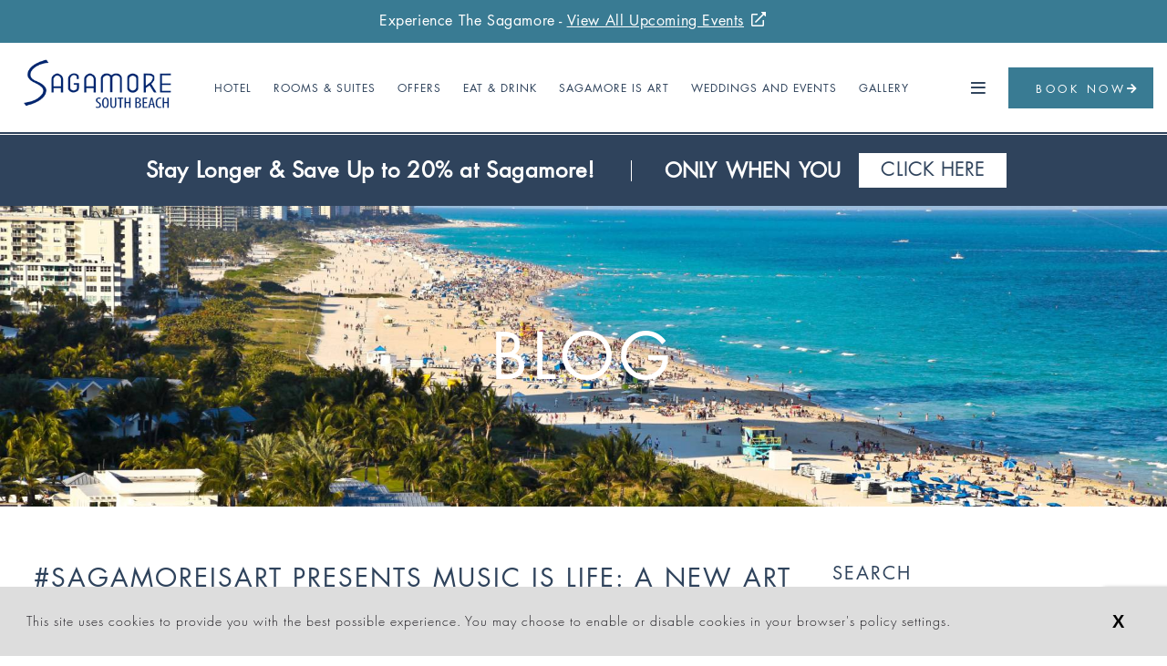

--- FILE ---
content_type: text/html; charset=utf-8
request_url: https://www.sagamoresouthbeach.com/blog/music-is-life-exhibition/
body_size: 13387
content:
<!DOCTYPE html>
<html lang="en" class="no-js">

  

  <head>
    <meta charset="utf-8">



  
  
    <script>(function(w,d,s,l,i){w[l]=w[l]||[];w[l].push({'gtm.start':
new Date().getTime(),event:'gtm.js'});var f=d.getElementsByTagName(s)[0],
j=d.createElement(s),dl=l!='dataLayer'?'&l='+l:'';j.async=true;j.src=
'https://www.googletagmanager.com/gtm.js?id='+i+dl;f.parentNode.insertBefore(j,f);
})(window,document,'script','dataLayer','GTM-KRL26WX');</script>
  
  



<script>(function(w,d,t,r,u){var f,n,i;w[u]=w[u]||[],f=function(){var o={ti:"5612840"};o.q=w[u],w[u]=new UET(o),w[u].push("pageLoad")},n=d.createElement(t),n.src=r,n.async=1,n.onload=n.onreadystatechange=function(){var s=this.readyState;s&&s!=="loaded"&&s!=="complete"||(f(),n.onload=n.onreadystatechange=null)},i=d.getElementsByTagName(t)[0],i.parentNode.insertBefore(n,i)})(window,document,"script","//bat.bing.com/bat.js","uetq");</script>

<!-- begin _includes/seo.html -->






<title>#SagamoreIsArt&#39;s Music is Life | Sagamore Miami Beach</title>



<meta name="description" content="Explore the rhythm of life at Sagamore South Beach with our “Music is Life” exhibition. Dive into our blog for a melodic journey. Discover now!">
<meta property="og:description" content="Explore the rhythm of life at Sagamore South Beach with our “Music is Life” exhibition. Dive into our blog for a melodic journey. Discover now!">
<meta property="og:locale" content="en">
<meta property="og:site_name" content="The Sagamore Hotel South Beach">
<meta property="og:title" content="#SagamoreIsArt presents Music is Life: A New Art Exhibit Entirely Dedicated to Music">


  
    <link rel="canonical" href="https://www.sagamoresouthbeach.com/blog/music-is-life-exhibition/">
  
  <meta property="og:url" content="https://www.sagamoresouthbeach.com/blog/music-is-life-exhibition/">



  <meta name="twitter:site" content="@sagamorehotel">
  <meta name="twitter:title" content="#SagamoreIsArt presents Music is Life: A New Art Exhibit Entirely Dedicated to Music">
  <meta name="twitter:description" content="Explore the rhythm of life at Sagamore South Beach with our “Music is Life” exhibition. Dive into our blog for a melodic journey. Discover now!">
  <meta name="twitter:url" content="https://www.sagamoresouthbeach.com/blog/music-is-life-exhibition/">
  <meta name="twitter:card" content="summary">

  
    <meta name="twitter:image" content="https://res.cloudinary.com/traveltripperweb/image/upload/lzkoeu15rl68u0iw3t5k.jpg">
  



  

  



  <meta property="og:image" content="https://res.cloudinary.com/traveltripperweb/image/upload/lzkoeu15rl68u0iw3t5k.jpg">



  <meta property="og:type" content="article">
  <meta property="article:published_time" content="2019-03-25T00:00:00+00:00">



  <script type="application/ld+json">
    {
      "@context": "http://schema.org",
      "@type": "Organization",
      "url": "https://www.sagamoresouthbeach.com",
      "logo": "https://res.cloudinary.com/traveltripperweb/image/upload/lzkoeu15rl68u0iw3t5k.jpg"
    }
  </script>



  <script type="application/ld+json">
    {
      "@context" : "http://schema.org",
      "@type" : "Person",
      "name" : "The Sagamore Hotel South Beach",
      "url" : "https://www.sagamoresouthbeach.com",
      "sameAs" : null
    }
  </script>




<meta http-equiv="Content-Language" content="en">
<link rel="alternate" hreflang="en" href="https://www.sagamoresouthbeach.com/blog/music-is-life-exhibition/">

  



<!-- end _includes/seo.html -->


<!-- Stay Wonerful -->
<!-- <script id="gtsgig-boot" src="https://widgets.gtsgig.com/boot.js?hotel=sagamoresouthbeach" async defer></script> -->
<!-- Stay Wonerful Ends -->

<meta name="HandheldFriendly" content="True">
<meta name="MobileOptimized" content="320">
<meta name="viewport" content="width=device-width, initial-scale=1.0">
<meta http-equiv="x-ua-compatible" content="ie=edge">
<meta name="p:domain_verify" content="2b643c1dd039561e8e2b460b8cdbf0f8"/>
<meta name="facebook-domain-verification" content="3na0lzmcrom8rn4zndaicxfd0xh4rt" />

<!-- Conversion Plus -->
<!-- <script type='text/javascript' src='https://sitemanager.web.pegs.com/sagamore-conversion-plus/loader.js' async="true"></script> -->

<!-- Hotjar Tracking Code -->
<script>
    (function(h,o,t,j,a,r){
        h.hj=h.hj||function(){(h.hj.q=h.hj.q||[]).push(arguments)};
        h._hjSettings={hjid:1064164,hjsv:6};
        a=o.getElementsByTagName('head')[0];
        r=o.createElement('script');r.async=1;
        r.src=t+h._hjSettings.hjid+j+h._hjSettings.hjsv;
        a.appendChild(r);
    })(window,document,'https://static.hotjar.com/c/hotjar-','.js?sv=');
</script>

<!-- Sojern Container Tag cp_v1_js, Pixel Version: 1 -->

    <script>
        (function () {
            /* Please fill the following values. */
            var params = {
                hpr: "Sagamore Miami Hotel",
                pt: "TRACKING",
                hpid: "6465",
            };
            /* Please do not modify the below code. */
            params.et =
                { "HOME_PAGE": null, "SEARCH": "hs", "PRODUCT": "hpr", "SHOPPING_CART": "hcart", "CONVERSION": "hc", "TRACKING": null }[
                params.pt] || '';
            var paramsArr = [];
            for (key in params) { paramsArr.push(key + '=' + encodeURIComponent(params[key])) };
            var pl = document.createElement('script');
            pl.type = 'text/javascript';
            pl.async = true;
            pl.src = "https://beacon.sojern.com/pixel/cp/11?f_v=cp_v3_js&p_v=1&" + paramsArr.join('&');
            (document.getElementsByTagName('head')[0] || document.getElementsByTagName('body')[0]).appendChild(pl);
        })();
    </script>

<!-- END Sojern Container Tag cp_v1_js, Pixel Version: 1 -->
<script>
  document.documentElement.className = document.documentElement.className.replace(/\bno-js\b/g, '') + ' js ';
</script>

<!-- Futura Font -->
<link type="text/css" rel="stylesheet" href="//fast.fonts.net/cssapi/1aef33ae-7a87-4cca-917f-f13a4b2b3647.css"/>
<link rel="stylesheet" href="https://cdnjs.cloudflare.com/ajax/libs/tiny-slider/2.8.7/tiny-slider.css">
<script src="https://cdnjs.cloudflare.com/ajax/libs/tiny-slider/2.9.2/min/tiny-slider.js"></script>

<link rel="stylesheet" type="text/css" href="//cdnjs.cloudflare.com/ajax/libs/cookieconsent2/3.1.0/cookieconsent.min.css" />
<link href='/favicon.ico' rel='shortcut icon' type='image/png'>
<script src="https://www.google.com/recaptcha/api.js?render=6LcB-mIiAAAAADejP8pmM2kbLD5-3jljdRPLfYDT"></script>

<link
  rel="stylesheet"
  href="https://cdn.jsdelivr.net/npm/swiper@11/swiper-bundle.min.css"
/>

<script src="https://cdn.jsdelivr.net/npm/swiper@11/swiper-bundle.min.js"></script>
<link rel="stylesheet" href="https://use.typekit.net/fro6olk.css">

    


<link rel="stylesheet" href="/assets/css/main.min.css">

<script type="text/javascript">
//Force styles to load before running document.ready functions
</script>
  </head>

  <body class="">
    <a class="skip-main" href="#main">Skip to main content</a>
    <div ttweb-component="BookingWidget"
  data-tt-show-agency-id=""
  data-tt-show-specials="" >
</div>

    
      <noscript><iframe src="https://www.googletagmanager.com/ns.html?id=GTM-KRL26WX"
height="0" width="0" style="display:none;visibility:hidden"></iframe></noscript>

    
    
      
      
    
    <noscript><img height="0" src="//bat.bing.com/action/0?ti=5612840&Ver=2" style="display:none; visibility: hidden;" width="0"></noscript>
    
<nav class="navbar greedy is-fixed-top nav--main" id="js-navbar--main">
  <div class="container-fluid covid-banner" tabindex="0">
    <!-- <p>COVID-19 Updates: Learn about our <a href="/covid-19/">commitment to cleanliness</a></p> -->
    <p>Experience The Sagamore - <a href="/experiences/">View All Upcoming Events</a></p>
  </div>
  <div class="container-fluid d-flex justify-content-between align-items-middle brand-bar mx-0">
    <a class="navbar-brand" href="/">
      <span class="nav__logo"
        data-live-edit-settings='hotel_settings'
        data-live-edit-settings-field='logo'
        data-live-editable-type='image'
      >
        
          
          <img src="//res.cloudinary.com/traveltripperweb/image/upload/c_fit,f_auto,h_300,q_auto,w_300/v1634084783/jh3gefzyeebabvabia0g.png" alt="Revised Sagamore Logo" />
        
      </span>
    </a>
    <ul class="nav d-none d-sm-flex greedy-nav__links align-items-right justify-content-center pr-2">
      
      




  
  <li class="nav__item has-subnav">
    
      <a class="nav__link" href="/hotel/" >Hotel</a>
    
    
      <ul class="subnav">
        




  
  <li class="nav__item">
    
      <a class="nav__link" href="/amenities/" target="">Amenities</a>
    
    
  </li>

  
  <li class="nav__item">
    
      <a class="nav__link" href="/faq/" target="">FAQ</a>
    
    
  </li>


      </ul>
    
  </li>

  
  <li class="nav__item">
    
      <a class="nav__link" href="/rooms/" >Rooms & Suites</a>
    
    
  </li>

  
  <li class="nav__item">
    
      <a class="nav__link" href="/offers/" >Offers</a>
    
    
  </li>

  
  <li class="nav__item has-subnav">
    
      <a class="nav__link" href="/dine-drink/" >Eat & Drink</a>
    
    
      <ul class="subnav">
        




  
  <li class="nav__item">
    
      <a class="nav__link" href="/happy-hour/" >Happy Hour</a>
    
    
  </li>


      </ul>
    
  </li>

  
  <li class="nav__item has-subnav">
    
      <a class="nav__link" href="/sagamore-is-art/" >Sagamore Is Art</a>
    
    
      <ul class="subnav">
        




  
  <li class="nav__item">
    
      <a class="nav__link" href="/past-art-events/" >Past Art Events</a>
    
    
  </li>

  
  <li class="nav__item">
    
      <a class="nav__link" href="/press/" >Press</a>
    
    
  </li>


      </ul>
    
  </li>

  
  <li class="nav__item has-subnav">
    
      <a class="nav__link" href="/weddings-events/" >Weddings and Events</a>
    
    
      <ul class="subnav">
        




  
  <li class="nav__item">
    
      <a class="nav__link" href="/venues/" >Venues</a>
    
    
  </li>

  
  <li class="nav__item">
    
      <a class="nav__link" href="/experiences/" >Upcoming Events</a>
    
    
  </li>


      </ul>
    
  </li>

  
  <li class="nav__item">
    
      <a class="nav__link" href="/gallery/" >Gallery</a>
    
    
  </li>

  
  <li class="nav__item">
    
      <a class="nav__link" href="/location/" >Neighborhood</a>
    
    
  </li>


      <!-- <li class="nav__item">
          <a class="nav__link" href="covid-19" style=" font-size: 1rem;font-weight: 700; margin-top:-4px;">COVID-19</a>

      </li> -->
      
    </ul>
    <ul class="nav d-flex d-sm-none justify-content-start">
      
      





    </ul>
    <ul class="nav--device greedy__hidden-links" navMenu>
    </ul>
    <a role="button" aria-label="menu" aria-expanded="false" data-target="navMenu" class="navbar__burger greedy-nav--menu">
      <!-- <span aria-hidden="true"></span>
      <span aria-hidden="true"></span>
      <span aria-hidden="true"></span> -->
    </a>
    <div class="booking-widget-button">
      <div ttweb-component="BookingWidgetButton">
   <a href="javascript:void(0);" target="_NEW" role="button" onclick="return false" class="btn btn--primary">Book Now <span class="fas fa-arrow-right"></span></a>
</div>

    </div>
  </div>
</nav>

    <div class="main" id="main">
      
  

  

  

  

  

  

  

  

  

  

  


<div class="top-banner-florida">
  
  
  <div class="top-banner top-banner-florida__inner" style="background-color: #000000" tabindex="-1">
    <p>Florida Residents - Enjoy Exclusive Savings of up to 20% <a href="/offers/florida-resident/" title="Book & Save" class="banner-a top_banner_offer" target="_blank" style="color: #000000; background-color: #ffffff; border-color: #ffffff">Book & Save</a></p>
  </div>
  
</div>



<div class="temp-banner   no-padd " >
  <div class="banner-items" id="bannerItems">
    <div class="inner-banner">
      <div class="column single-column" >
        <p>
          <strong style="font-size:24px;">Stay Longer & Save Up to 20% at Sagamore!</strong>
        </p>
      </div>
      <div class="last-column">
        <span style="font-size:22px;"><strong>Only&ensp;when&ensp;you</strong></span>
        <a class="ttweb-booking-button" href="https://be.synxis.com/?hotel=6465&rate=DSPROM">Click Here</a>
      </div>
    </div>
    <div class="inner-banner" tabindex="0" >
      <div class="column first-column">
        <p>
          Stay 1 Night<br/>
          <strong>SAVE 10%</strong>
        </p>
      </div>
      <div class="column">
        <p>
          Stay 2 Nights<br/>
          <strong>SAVE 15%</strong>
        </p>
      </div>
      <div class="column">
        <p>
          Stay 3+ Nights<br/>
          <strong>SAVE 20%</strong>
        </p>
      </div>
      <div class="last-column">
        <span><strong>Only&ensp;when&ensp;you</strong></span>
        <a class="ttweb-booking-button" href="https://be.synxis.com/?hotel=6465&rate=DSPROM">Click Here</a>
      </div>
    </div>
    
  </div>
</div>

<script type="text/javascript">
    var bannerButtons = document.querySelectorAll(".temp-banner a.ttweb-booking-button")
    bannerButtons.forEach(function(bannerButton) {
        bannerButton.addEventListener('click', function() {
            if (window.TTAnalytics) {
                window.TTAnalytics.trackEvent("BookingButton", "CP-Banner", "click")
            }
        })
    })
</script>
<style>
    @media (max-width: 480px) {
    .temp-banner .inner-banner .column {
        padding: 0 3px;
    }
    
  
    
}

  @media (max-width: 575.98px) {
    .temp-banner .inner-banner .column strong {
    letter-spacing:1px!important;}}
</style>

      
      
      

      







<section class="hero inner-hero" style="background-image:url('https://res.cloudinary.com/traveltripperweb/image/upload/c_limit,h_1920,w_1920/v1562069193/zenpejlcnneo3pbkd0d8.jpg');">
  <div class="hero__body">
    <p class="h1 light" tabindex="0" tabindex="0">Blog</p>
    <!-- <p class="light">Whether you’re seeking an art-filled escape, a day on the white sands of South Beach, or a night out at the trendiest new eatery, Miami has plenty to offer. Stay up to date with all the happenings in South Beach with The Sagamore Hotel South Beach Blog.</p> -->
  </div>
</section>

<section class="blog blog--single">
  <div class="blog__container">
    <div class="blog__row">
      <div class="blog__list">
        <div class="blog__item">
          <h1 class="h3" tabindex="0">#SagamoreIsArt presents Music is Life: A New Art Exhibit Entirely Dedicated to Music</h1>
          <div class="blog__info">
            <span class="blog__date" tabindex="0">
              
              March
              25th,
              2019
            </span>
            
              <a class="blog__category" href="/blog/?c=sagamore-news">Sagamore News</a>
            
          </div>
          <figure class="blog__image">
            <img src="//res.cloudinary.com/traveltripperweb/image/upload/c_fit,h_1200,w_1200/v1561547894/eq1nvzd4e3pd40fleuqn.jpg" alt="#SagamoreIsArt presents Music is Life: A New Art Exhibit Entirely Dedicated to Music">
          </figure>
          <div tabindex="0">
            <!-- Append Native Ads into Blog content -->
            
            
            
              
               <p dir="ltr">Visual art and music have long shared a natural connection. Their relationship is explored through the interaction of balance, form, style, design, harmony, and emotion. Just in time for <a href="https://www.sagamoresouthbeach.com/blog/epic-mmw-parties-at-sagamore/" target="_blank" rel="noopener noreferrer">Miami Music Week</a>, Sagamore&rsquo;s newest exhibition <em>Music is Life</em> looks at the enduring influence music and celebrated musicians has on contemporary art practices.</p>
              
              
            
              
               
<p dir="ltr">Sagamore partners with BelAir Fine Art and Markowicz Fine Art galleries to present a groundbreaking exhibition to transcend the boundaries between art and music. Nearly 100 featured works were selected by Sagamore&rsquo;s resident art advisor S&eacute;bastien Laboureau and StarLight Music OS, a new music and art exhibit production company founded by music expert Octavio Montana.</p>
              
              
            
              
               
<p dir="ltr"><img id="1561619256921" class=" " src="//res.cloudinary.com/traveltripperweb/image/upload/c_fit,h_1200,w_1200/v1561547842/t9dm8u95ao2sqcc2ufqo.jpg" alt="keith-richards-artwork-sagamore-exhibition" data-image-large="//res.cloudinary.com/traveltripperweb/image/upload/c_fit,h_1200,w_1200/v1561547842/t9dm8u95ao2sqcc2ufqo.jpg" data-image-medium="//res.cloudinary.com/traveltripperweb/image/upload/c_fit,h_992,w_992/v1561547842/t9dm8u95ao2sqcc2ufqo.jpg" data-image-small="//res.cloudinary.com/traveltripperweb/image/upload/c_fit,h_768,w_768/v1561547842/t9dm8u95ao2sqcc2ufqo.jpg" data-image-xsmall="//res.cloudinary.com/traveltripperweb/image/upload/c_fit,h_300,w_300/v1561547842/t9dm8u95ao2sqcc2ufqo.jpg" data-image-thumb="//res.cloudinary.com/traveltripperweb/image/upload/c_fill,g_faces,h_140,w_140/v1561547842/t9dm8u95ao2sqcc2ufqo.jpg" /></p>
              
              
            
              
               
<blockquote>
<p dir="ltr">&ldquo;Art is about building a new foundation, not just laying something on top of what&rsquo;s already there.&rdquo; - Prince</p>
              
              
            
              
               
</blockquote>
<p dir="ltr">Artistic expression through music elevates our souls. <em>Music is Life</em> pays homage to this powerful tool. The innovative art exhibit showcases works of all mediums including sculpture, photography, painting, and mixed media. Portraits of beloved musicians, sculptures of instruments, and a unique collection of artworks reflecting upon the impact music has on our lives are presented by world renowned contemporary artists - including ARMAN, Andy Warhol, Roy Lichtenstein, Ron English, Jonathan Delmas, Markus Klinko, David Kracov, Alexi Torres, Patrick Rubinstein, Nick Veasey, Joy, OLLL, Carlos Boix, Geronimo AKA Jumping Bull, Michelle Loewinger, RISK, C215, Mr Brainwash, Russell Young, Robert Longo, Melanie Weiner, Marcos Marin, and Niloufar Banisadr.</p>
              
              
                <!-- Native Advertisement -->




  <div class="native-ads">
    <a class="overlay" href="/offers/"><span>Exclusive Offers: Available Only On Website</span></a>
  </div>


              
            
              
               
<p dir="ltr">Participating local artists include Monique Lassooij, Teepop, Rei Ramirez, Shyglo, Erick Artik, Carlos Solano, Yhumi Collective, Claudio Picasso (PS1), Aquarela Sabol, Rei Ramirez, Sid Daniels, Fernando Davila, and Alexy P.</p>
              
              
            
              
               
<blockquote>
<p dir="ltr">&ldquo;In art... people are trying to confirm their own existences.&rdquo; - Jim Morrison</p>
              
              
            
              
               
</blockquote>
<p dir="ltr">All artworks in <em>Music is Life</em> are for sale. For a listing of all available works and more information, please contact S&eacute;bastien Laboureau at <a href="mailto:sebastien.laboureau@gmail.com" target="_blank" rel="noopener noreferrer">sebastien.laboureau@gmail.com</a></p>
              
              
            
              
               
<p dir="ltr"><em>Music is Life</em> will run through June 30, 2019. Entry is free and open to the public.</p>
              
              
            
              
               
<p dir="ltr">Share a photo of your favorite <em>Music is Life</em> piece at #SagamoreIsArt and stay up-to-date with us by following the <a href="https://www.instagram.com/sagamorehotel/" target="_blank" rel="noopener noreferrer">Sagamore Instagram</a> or <a href="https://www.facebook.com/Sagamorehotel/" target="_blank" rel="noopener noreferrer">Facebook</a> for artsy inspiration, our latest acquisitions, specials, and happenings at Sagamore.</p>
              
              
            
              
               
<p>Are you ready for an art-oriented SoBe getaway? Enjoy 24-hour access to <em>Music is Life</em> during your stay at Sagamore. Choose from our best rates and <a href="https://www.sagamoresouthbeach.com/offers/" target="_blank" rel="noopener noreferrer">special offers</a> when you book direct with The Sagamore Hotel South Beach, an iconic Miami Beach destination known for its unique collection of contemporary art, spacious suites, and prime location only steps from the white sands of South Beach.</p>
              
              
            
          </div>
          <div class="cta-block">
            <div class="social-links">
              <a href="https://twitter.com/intent/tweet?text=#SagamoreIsArt presents Music is Life: A New Art Exhibit Entirely Dedicated to Music&url=https://www.sagamoresouthbeach.com/blog/music-is-life-exhibition/&via=sagamorehotel&related=sagamorehotel" rel="nofollow" target="_blank" title="Share on Twitter">
                <i class="fab fa-twitter"></i>
              </a>
              <a href="https://facebook.com/sharer.php?u=https://www.sagamoresouthbeach.com/blog/music-is-life-exhibition/" rel="nofollow" target="_blank" title="Share on Facebook">
                <i class="fab fa-facebook-f"></i>
              </a>
            </div>
            <div class="blog-prev-next">
              
                <a aria-label="Previous blog post" class="primary-btn inverse previous" href="/blog/must-have-miami-apps/" title="Previous blog post">
                  <i aria-hidden="true" aria-label="Previous post" class="fal fa-angle-left"></i>
                  <span>Prev</span>
                </a>
              
              
                <a aria-label="Next blog post" class="primary-btn inverse pushleft" href="/blog/best-modern-and-contemporary-art-in-miami/" title="Next blog post">
                  <span>Next</span>
                  <i aria-hidden="true" class="fal fa-angle-right"></i>
                </a>
              
            </div>
          </div>
        </div>

        <!-- Related Posts -->
        
        
        <div class="blog__related">
          <p class="h4 dark" tabindex="0">Related Posts</p>
          <div class="blog__related__row">
            
              <!-- Related blog items -->
              
            
              <!-- Related blog items -->
              
            
              <!-- Related blog items -->
              
                <!-- Skip current blog -->
                
                  
                  <div class="blog__related__item">
                    <a class="blog__related__image" href="/blog/miami-art-week-at-sagamore/" tabindex="-1">
                      
                      










<picture>
  <source media="(min-width: 300px)" srcset="//res.cloudinary.com/traveltripperweb/image/upload/c_fit,f_auto,h_768,q_auto,w_768/v1668209802/ktbmcompuwdg3yawitbo.jpg" />
  <source media="(min-width: 768px)" srcset="//res.cloudinary.com/traveltripperweb/image/upload/c_fit,f_auto,h_992,q_auto,w_992/v1668209802/ktbmcompuwdg3yawitbo.jpg" />
  <source media="(min-width: 992px)" srcset="//res.cloudinary.com/traveltripperweb/image/upload/c_fit,f_auto,h_1200,q_auto,w_1200/v1668209802/ktbmcompuwdg3yawitbo.jpg" />
  <source media="(min-width: 1200px)" srcset="//res.cloudinary.com/traveltripperweb/image/upload/c_limit,f_auto,h_1920,q_auto,w_1920/v1668209802/ktbmcompuwdg3yawitbo.jpg" />
  <img src="//res.cloudinary.com/traveltripperweb/image/upload/c_fit,f_auto,h_768,q_auto,w_768/v1668209802/ktbmcompuwdg3yawitbo.jpg" alt="party-dj-at-sagamore" class="objectfit img-fluid"
    data-image-original="//res.cloudinary.com/traveltripperweb/image/upload/c_limit,f_auto,h_2500,q_auto,w_2500/v1668209802/ktbmcompuwdg3yawitbo.jpg"
    data-image-xlarge="//res.cloudinary.com/traveltripperweb/image/upload/c_limit,f_auto,h_1920,q_auto,w_1920/v1668209802/ktbmcompuwdg3yawitbo.jpg"
    data-image-large="//res.cloudinary.com/traveltripperweb/image/upload/c_fit,f_auto,h_1200,q_auto,w_1200/v1668209802/ktbmcompuwdg3yawitbo.jpg"
    data-image-medium="//res.cloudinary.com/traveltripperweb/image/upload/c_fit,f_auto,h_992,q_auto,w_992/v1668209802/ktbmcompuwdg3yawitbo.jpg"
    data-image-small="//res.cloudinary.com/traveltripperweb/image/upload/c_fit,f_auto,h_768,q_auto,w_768/v1668209802/ktbmcompuwdg3yawitbo.jpg"
    data-image-xsmall="//res.cloudinary.com/traveltripperweb/image/upload/c_fit,f_auto,h_300,q_auto,w_300/v1668209802/ktbmcompuwdg3yawitbo.jpg"
    data-image-thumb="//res.cloudinary.com/traveltripperweb/image/upload/c_fill,f_auto,g_faces,h_140,q_auto,w_140/v1668209802/ktbmcompuwdg3yawitbo.jpg" />
</picture>

                    </a>
                    <p class="h6">
                      <a href="/blog/miami-art-week-at-sagamore/">Miami Art Week 2024 at The Sagamore</a>
                    </p>
                  </div>
                
              
            
              <!-- Related blog items -->
              
            
              <!-- Related blog items -->
              
            
              <!-- Related blog items -->
              
            
              <!-- Related blog items -->
              
            
              <!-- Related blog items -->
              
            
              <!-- Related blog items -->
              
            
              <!-- Related blog items -->
              
            
              <!-- Related blog items -->
              
            
              <!-- Related blog items -->
              
            
              <!-- Related blog items -->
              
            
              <!-- Related blog items -->
              
            
              <!-- Related blog items -->
              
            
              <!-- Related blog items -->
              
            
              <!-- Related blog items -->
              
            
              <!-- Related blog items -->
              
                <!-- Skip current blog -->
                
                  
                  <div class="blog__related__item">
                    <a class="blog__related__image" href="/blog/epic-mmw-parties-at-sagamore/" tabindex="-1">
                      
                      










<picture>
  <source media="(min-width: 300px)" srcset="//res.cloudinary.com/traveltripperweb/image/upload/c_fit,f_auto,h_768,q_auto,w_768/v1678902510/emdc5dafxday5fahfaa1.jpg" />
  <source media="(min-width: 768px)" srcset="//res.cloudinary.com/traveltripperweb/image/upload/c_fit,f_auto,h_992,q_auto,w_992/v1678902510/emdc5dafxday5fahfaa1.jpg" />
  <source media="(min-width: 992px)" srcset="//res.cloudinary.com/traveltripperweb/image/upload/c_fit,f_auto,h_1200,q_auto,w_1200/v1678902510/emdc5dafxday5fahfaa1.jpg" />
  <source media="(min-width: 1200px)" srcset="//res.cloudinary.com/traveltripperweb/image/upload/c_limit,f_auto,h_1920,q_auto,w_1920/v1678902510/emdc5dafxday5fahfaa1.jpg" />
  <img src="//res.cloudinary.com/traveltripperweb/image/upload/c_fit,f_auto,h_768,q_auto,w_768/v1678902510/emdc5dafxday5fahfaa1.jpg" alt="dj-performs-at-sagamore" class="objectfit img-fluid"
    data-image-original="//res.cloudinary.com/traveltripperweb/image/upload/c_limit,f_auto,h_2500,q_auto,w_2500/v1678902510/emdc5dafxday5fahfaa1.jpg"
    data-image-xlarge="//res.cloudinary.com/traveltripperweb/image/upload/c_limit,f_auto,h_1920,q_auto,w_1920/v1678902510/emdc5dafxday5fahfaa1.jpg"
    data-image-large="//res.cloudinary.com/traveltripperweb/image/upload/c_fit,f_auto,h_1200,q_auto,w_1200/v1678902510/emdc5dafxday5fahfaa1.jpg"
    data-image-medium="//res.cloudinary.com/traveltripperweb/image/upload/c_fit,f_auto,h_992,q_auto,w_992/v1678902510/emdc5dafxday5fahfaa1.jpg"
    data-image-small="//res.cloudinary.com/traveltripperweb/image/upload/c_fit,f_auto,h_768,q_auto,w_768/v1678902510/emdc5dafxday5fahfaa1.jpg"
    data-image-xsmall="//res.cloudinary.com/traveltripperweb/image/upload/c_fit,f_auto,h_300,q_auto,w_300/v1678902510/emdc5dafxday5fahfaa1.jpg"
    data-image-thumb="//res.cloudinary.com/traveltripperweb/image/upload/c_fill,f_auto,g_faces,h_140,q_auto,w_140/v1678902510/emdc5dafxday5fahfaa1.jpg" />
</picture>

                    </a>
                    <p class="h6">
                      <a href="/blog/epic-mmw-parties-at-sagamore/">5 Epic Miami Music Week Pool Parties at The Sagamore</a>
                    </p>
                  </div>
                
              
            
              <!-- Related blog items -->
              
            
              <!-- Related blog items -->
              
            
              <!-- Related blog items -->
              
            
              <!-- Related blog items -->
              
            
              <!-- Related blog items -->
              
            
              <!-- Related blog items -->
              
            
              <!-- Related blog items -->
              
            
              <!-- Related blog items -->
              
            
              <!-- Related blog items -->
              
            
              <!-- Related blog items -->
              
            
              <!-- Related blog items -->
              
            
              <!-- Related blog items -->
              
            
              <!-- Related blog items -->
              
            
              <!-- Related blog items -->
              
            
              <!-- Related blog items -->
              
            
              <!-- Related blog items -->
              
                <!-- Skip current blog -->
                
                  
                  <div class="blog__related__item">
                    <a class="blog__related__image" href="/blog/mimouna-at-the-sagamore/" tabindex="-1">
                      
                      










<picture>
  <source media="(min-width: 300px)" srcset="//res.cloudinary.com/traveltripperweb/image/upload/c_fit,f_auto,h_768,q_auto,w_768/v1680716173/cjhwbfu8ctaaus8qhi6a.jpg" />
  <source media="(min-width: 768px)" srcset="//res.cloudinary.com/traveltripperweb/image/upload/c_fit,f_auto,h_992,q_auto,w_992/v1680716173/cjhwbfu8ctaaus8qhi6a.jpg" />
  <source media="(min-width: 992px)" srcset="//res.cloudinary.com/traveltripperweb/image/upload/c_fit,f_auto,h_1200,q_auto,w_1200/v1680716173/cjhwbfu8ctaaus8qhi6a.jpg" />
  <source media="(min-width: 1200px)" srcset="//res.cloudinary.com/traveltripperweb/image/upload/c_limit,f_auto,h_1920,q_auto,w_1920/v1680716173/cjhwbfu8ctaaus8qhi6a.jpg" />
  <img src="//res.cloudinary.com/traveltripperweb/image/upload/c_fit,f_auto,h_768,q_auto,w_768/v1680716173/cjhwbfu8ctaaus8qhi6a.jpg" alt="mimouna-party-flyer" class="objectfit img-fluid"
    data-image-original="//res.cloudinary.com/traveltripperweb/image/upload/c_limit,f_auto,h_2500,q_auto,w_2500/v1680716173/cjhwbfu8ctaaus8qhi6a.jpg"
    data-image-xlarge="//res.cloudinary.com/traveltripperweb/image/upload/c_limit,f_auto,h_1920,q_auto,w_1920/v1680716173/cjhwbfu8ctaaus8qhi6a.jpg"
    data-image-large="//res.cloudinary.com/traveltripperweb/image/upload/c_fit,f_auto,h_1200,q_auto,w_1200/v1680716173/cjhwbfu8ctaaus8qhi6a.jpg"
    data-image-medium="//res.cloudinary.com/traveltripperweb/image/upload/c_fit,f_auto,h_992,q_auto,w_992/v1680716173/cjhwbfu8ctaaus8qhi6a.jpg"
    data-image-small="//res.cloudinary.com/traveltripperweb/image/upload/c_fit,f_auto,h_768,q_auto,w_768/v1680716173/cjhwbfu8ctaaus8qhi6a.jpg"
    data-image-xsmall="//res.cloudinary.com/traveltripperweb/image/upload/c_fit,f_auto,h_300,q_auto,w_300/v1680716173/cjhwbfu8ctaaus8qhi6a.jpg"
    data-image-thumb="//res.cloudinary.com/traveltripperweb/image/upload/c_fill,f_auto,g_faces,h_140,q_auto,w_140/v1680716173/cjhwbfu8ctaaus8qhi6a.jpg" />
</picture>

                    </a>
                    <p class="h6">
                      <a href="/blog/mimouna-at-the-sagamore/">Miami Beach Mimouna: The Largest Post-Passover Event in the Country Coming to The Sagamore</a>
                    </p>
                  </div>
                
              
            
              <!-- Related blog items -->
              
            
              <!-- Related blog items -->
              
            
              <!-- Related blog items -->
              
            
              <!-- Related blog items -->
              
            
              <!-- Related blog items -->
              
            
              <!-- Related blog items -->
              
            
              <!-- Related blog items -->
              
            
              <!-- Related blog items -->
              
            
              <!-- Related blog items -->
              
            
              <!-- Related blog items -->
              
            
              <!-- Related blog items -->
              
            
              <!-- Related blog items -->
              
            
              <!-- Related blog items -->
              
            
              <!-- Related blog items -->
              
            
              <!-- Related blog items -->
              
            
              <!-- Related blog items -->
              
            
              <!-- Related blog items -->
              
            
              <!-- Related blog items -->
              
            
              <!-- Related blog items -->
              
            
              <!-- Related blog items -->
              
            
              <!-- Related blog items -->
              
            
              <!-- Related blog items -->
              
            
              <!-- Related blog items -->
              
            
              <!-- Related blog items -->
              
            
              <!-- Related blog items -->
              
            
              <!-- Related blog items -->
              
            
              <!-- Related blog items -->
              
            
              <!-- Related blog items -->
              
            
              <!-- Related blog items -->
              
            
              <!-- Related blog items -->
              
            
              <!-- Related blog items -->
              
            
              <!-- Related blog items -->
              
            
              <!-- Related blog items -->
              
            
              <!-- Related blog items -->
              
            
              <!-- Related blog items -->
              
            
              <!-- Related blog items -->
              
            
              <!-- Related blog items -->
              
            
              <!-- Related blog items -->
              
            
              <!-- Related blog items -->
              
            
              <!-- Related blog items -->
              
            
              <!-- Related blog items -->
              
            
              <!-- Related blog items -->
              
            
              <!-- Related blog items -->
              
            
              <!-- Related blog items -->
              
            
              <!-- Related blog items -->
              
            
              <!-- Related blog items -->
              
            
              <!-- Related blog items -->
              
            
              <!-- Related blog items -->
              
            
              <!-- Related blog items -->
              
            
              <!-- Related blog items -->
              
            
              <!-- Related blog items -->
              
            
              <!-- Related blog items -->
              
            
              <!-- Related blog items -->
              
            
              <!-- Related blog items -->
              
            
              <!-- Related blog items -->
              
            
              <!-- Related blog items -->
              
            
              <!-- Related blog items -->
              
            
              <!-- Related blog items -->
              
            
              <!-- Related blog items -->
              
            
              <!-- Related blog items -->
              
            
              <!-- Related blog items -->
              
            
              <!-- Related blog items -->
              
            
              <!-- Related blog items -->
              
            
              <!-- Related blog items -->
              
            
              <!-- Related blog items -->
              
            
              <!-- Related blog items -->
              
            
              <!-- Related blog items -->
              
            
              <!-- Related blog items -->
              
            
              <!-- Related blog items -->
              
            
              <!-- Related blog items -->
              
            
              <!-- Related blog items -->
              
            
              <!-- Related blog items -->
              
            
              <!-- Related blog items -->
              
            
              <!-- Related blog items -->
              
            
              <!-- Related blog items -->
              
            
              <!-- Related blog items -->
              
            
              <!-- Related blog items -->
              
            
              <!-- Related blog items -->
              
            
              <!-- Related blog items -->
              
            
              <!-- Related blog items -->
              
            
              <!-- Related blog items -->
              
            
              <!-- Related blog items -->
              
            
              <!-- Related blog items -->
              
            
          </div>
        </div>
      </div>
      <div class="blog__aside">
        <div class="sps sps--abv">
  <!-- Blog Categories and Search Mobile -->
  
  <!-- Categories and Search for mobile divices -->
  <div class="mobile-cat-search">
    
    <ul class="nav--filter mobile-cat-search__tabs">
      <li>
        <a data-filter="categories" class="filter--option" title="Blog Categories"><span>Categories</span><i class="fal fa-chevron-down"></i></a>
      </li>
      <li>
        <a data-filter="search" class="filter--option" title="Blog Search"><span>Search</span><i class="fal fa-chevron-down"></i></a>
      </li>
    </ul>
    <div class="categories-wrap filter-item hidden" data-filter="categories">
      <ul class="categories-list">
        
        
        <li>
          <a href="/blog/?c=miami-events">Miami Events
            
            
            <span>(
                  30
                )</span>
          </a>
        </li>
        
        <li>
          <a href="/blog/?c=art-and-culture">Art & Culture
            
            
            <span>(
                  25
                )</span>
          </a>
        </li>
        
        <li>
          <a href="/blog/?c=explore-miami">Explore Miami
            
            
            <span>(
                  28
                )</span>
          </a>
        </li>
        
        <li>
          <a href="/blog/?c=eat-and-drink">Eat & Drink
            
            
            <span>(
                  13
                )</span>
          </a>
        </li>
        
        <li>
          <a href="/blog/?c=sagamore-news">Sagamore News
            
            
            <span>(
                  21
                )</span>
          </a>
        </li>
        
      </ul>
    </div>
    <div class="blog__search-wrap filter-item hidden" data-filter="search">
      <div class="blog__search">
        <form class="search-form" action="/blog/search/" method="get">
          <input type="text" class="blog__search__box" name="query" id="search-box2" placeholder="Enter search keyword(s)" aria-label="Search blogs">
          <button type="submit" class="blog__search__btn" aria-label="Click to search">
            <i class="fal fa-search"></i>
          </button>
      </form>
      </div>
    </div>
  </div>

  
  <!-- Blog Posts Search Desktop  -->
  <div class="blog__search-wrap d-none d-md-block">
    <h3 class="h5 mb-2" tabindex="0">Search</h3>
    <div class="blog__search">
      <form class="search-form" action="/blog/search/" method="get">
        <input type="text" class="blog__search__box" name="query" id="search-box" placeholder="Enter search keyword(s)" aria-label="Search blogs">
        <button type="submit" class="blog__search__btn" aria-label="Click to search">
          <i class="fal fa-search"></i>
        </button>
    </form>
    </div>
  </div>
<!-- Blog Recent Posts -->
  <div class="blog__others">
    <h3 class="h5" tabindex="0">Recent Posts</h3>
    
    
    
    <div class="blog__others__item">
      <a href="/blog/cant-miss-miami-art-week-events-2024/" tabindex="-1">
        <figure style="background-image:url('//res.cloudinary.com/traveltripperweb/image/upload/c_fit,f_auto,h_300,q_auto,w_300/v1733934441/tnhwzm8ijpeqxcqx8nzi.jpg');" class="bg-cover"></figure>
        <div class="blog__others__item__right">
          <p class="blog-subtitle" tabindex="0">Can’t-Miss Miami Art Week 2024 E...</p>
          <div class="blog__info">
            <span class="blog__date" tabindex="0">
              
              December
              1st,
              2024
            </span>
          </div>
        </div>
      </a>
    </div>
    
    
    
    <div class="blog__others__item">
      <a href="/blog/artbasel-2024/" tabindex="-1">
        <figure style="background-image:url('//res.cloudinary.com/traveltripperweb/image/upload/c_fit,f_auto,h_300,q_auto,w_300/v1731690936/hrd57ge5lftmww2gjnle.jpg');" class="bg-cover"></figure>
        <div class="blog__others__item__right">
          <p class="blog-subtitle" tabindex="0">A Look at Art Basel Miami 2024</p>
          <div class="blog__info">
            <span class="blog__date" tabindex="0">
              
              November
              15th,
              2024
            </span>
          </div>
        </div>
      </a>
    </div>
    
    
    
    <div class="blog__others__item">
      <a href="/blog/miami-art-week-at-sagamore/" tabindex="-1">
        <figure style="background-image:url('//res.cloudinary.com/traveltripperweb/image/upload/c_fit,f_auto,h_300,q_auto,w_300/v1668209802/ktbmcompuwdg3yawitbo.jpg');" class="bg-cover"></figure>
        <div class="blog__others__item__right">
          <p class="blog-subtitle" tabindex="0">Miami Art Week 2024 at The Sagamore</p>
          <div class="blog__info">
            <span class="blog__date" tabindex="0">
              
              October
              21st,
              2024
            </span>
          </div>
        </div>
      </a>
    </div>
    
    
    
    <div class="blog__others__item">
      <a href="/blog/ways-to-celebrate-holiday-season/" tabindex="-1">
        <figure style="background-image:url('//res.cloudinary.com/traveltripperweb/image/upload/c_fit,f_auto,h_300,q_auto,w_300/v1605932237/kmw7k02fxv2mwjgwz4jj.jpg');" class="bg-cover"></figure>
        <div class="blog__others__item__right">
          <p class="blog-subtitle" tabindex="0">Ways to Celebrate the 2024 Holid...</p>
          <div class="blog__info">
            <span class="blog__date" tabindex="0">
              
              October
              15th,
              2024
            </span>
          </div>
        </div>
      </a>
    </div>
    
    
    
    <div class="blog__others__item">
      <a href="/blog/preparing-for-art-basel/" tabindex="-1">
        <figure style="background-image:url('//res.cloudinary.com/traveltripperweb/image/upload/c_fit,f_auto,h_300,q_auto,w_300/v1727293243/pod6dvqm1rfgszy6qmrm.png');" class="bg-cover"></figure>
        <div class="blog__others__item__right">
          <p class="blog-subtitle" tabindex="0">Preparing for Art Basel 2024: An...</p>
          <div class="blog__info">
            <span class="blog__date" tabindex="0">
              
              September
              25th,
              2024
            </span>
          </div>
        </div>
      </a>
    </div>
    
    
  </div>

  <!-- <select class="custom-select form-control" id="js-categoryfilter">
    <option selected value="all">Choose a Category</option>
    
    <option value="miami-events">Miami Events</option>
    
    <option value="art-and-culture">Art & Culture</option>
    
    <option value="explore-miami">Explore Miami</option>
    
    <option value="eat-and-drink">Eat & Drink</option>
    
    <option value="sagamore-news">Sagamore News</option>
    
  </select> -->

  <!-- Blog Categories Desktop -->
  <div class="categories-wrap d-none d-md-block">
    <h3 class="h5" tabindex="0">Categories</h3>
    <ul class="categories-list">
      
      
      <li>
        <a href="/blog/?c=miami-events">Miami Events
          
          
          <span>(
                30
              )</span>
        </a>
      </li>
      
      <li>
        <a href="/blog/?c=art-and-culture">Art & Culture
          
          
          <span>(
                25
              )</span>
        </a>
      </li>
      
      <li>
        <a href="/blog/?c=explore-miami">Explore Miami
          
          
          <span>(
                28
              )</span>
        </a>
      </li>
      
      <li>
        <a href="/blog/?c=eat-and-drink">Eat & Drink
          
          
          <span>(
                13
              )</span>
        </a>
      </li>
      
      <li>
        <a href="/blog/?c=sagamore-news">Sagamore News
          
          
          <span>(
                21
              )</span>
        </a>
      </li>
      
    </ul>
  </div>
</div>

      </div>
    </div>
  </div>
</section>

    </div>
    



<section class="c-instagram-feed">
  <div class="c-instagram-feed__container">
    <div class="c-instagram-feed__tag-link">
      <a href="https://www.instagram.com/sagamorehotel/" target="_blank" title="#sagamorehotel">@sagamorehotel</a>
    </div>
    <div class="c-instagram-feed__profile-link">
      <a href="https://www.instagram.com/sagamorehotel/" target="_blank" title="@sagamorehotel">Our Instagram</a></strong>
    </div>
    <a class="skip-main" href="#skipInsta" aria-label="This section is not accessible, please goto next section">skip instagram section</a>
    <!-- <div class="c-instagram-feed__list">
      <div class="photo-list" data-instagram-user-name="sagamorehotel"></div>
    </div> -->
    <!-- Elfsight Instagram Feed | Sagamorehotel Feed -->
    <script src="https://elfsightcdn.com/platform.js" async></script>
    <div class="elfsight-app-0b2afb02-80a8-4b76-865f-2795999650f2" data-elfsight-app-lazy></div>
  </div>
</section>


    <footer>
      
      <div class="info" id="skipInsta">
  <div class="info__wrap">
    <div class="info__logo">
      <span data-live-edit-settings='hotel_settings'
        data-live-edit-settings-field='logo'
        data-live-editable-type='image'>
        
          
          <img src="//res.cloudinary.com/traveltripperweb/image/upload/c_fit,f_auto,h_1200,q_auto,w_1200/v1634084783/jh3gefzyeebabvabia0g.png" alt="Revised Sagamore Logo" />
        
      </span>
    </div>
    <div class="info__address mb-1 mb-md-0">
      <p class="accordion" type="button" tabindex="0">Contact</p>
      <div class="accordion__body">
        <p>
          <a href="" rel="nofollow" target="_blank"><b>The Sagamore Hotel South Beach</b><br>1671 Collins Ave<br>Miami Beach, FL 33139<br>United States</a></p>
        <p>
          <a href="tel:305.535.8088" class="touch-target">305.535.8088</a><br>
          
          <a href="mailto:reservations@sagamorehotel.com" class="touch-target">reservations@sagamorehotel.com</a>
        </p>
      </div>
    </div>
    <div class="info__links mb-1 mb-md-0">
      <p class="accordion" type="button" tabindex="0">Learn More</p>
      <div class="accordion__body">
        
        <ul>
          
          
          <li>
            <a href="/press/" >Press</a>
          </li>
          
          
          <li>
            <a href="/faq/" >FAQ</a>
          </li>
          
          
          <li>
            <a href="/blog/" >Blog</a>
          </li>
          
          
          <li>
            <a href="/privacy-policy/" >Global Privacy Policy</a>
          </li>
          
          
          <li>
            <a href="/terms/" >Terms & Conditions</a>
          </li>
          
          
          <li>
            <a href="/contact/" >Contact</a>
          </li>
          
          
          <li>
            <a href="/accessibility-statement/" >Accessibility Statement</a>
          </li>
          
          </ul>
      </div>
    </div>
    <div class="info__signup">
      <div style="position: relative;">
        <div class="signup-loader" id="signupLoader">
         <img src="//res.cloudinary.com/traveltripperweb/image/upload/c_limit,f_auto,h_2500,q_auto,w_2500/v1665136598/xw0ufadv8tvp4ptwu3ck.gif">
       </div>
        <p class="title" type="button" tabindex="0">Newsletter Sign-up</p>
        

<form name="newsletterForm" id="newsletterForm">
  <input type="hidden" name="formID" id="formID" value="1EB612A1-432B-4A4D-8BE9-055425D4392C">
  <input class="form-control custom-input" type="email" id="emailAddress" name="" value="" placeholder="Your Email" aria-label="Enter Your Email Address" required>
  <label for="agreeToTerms">
    <input type="checkbox" name="" value="Yes" title="Agree to Terms of Service and Privacy Policy" aria-label="click spacebar to agree to out terms of service and privacy policy" required>         I agree to the <a href="/terms/"> Terms of Use</a> and acknowledge the  <a href="/privacy-policy/">Privacy Policy</a>

  </label>
  <button type="submit" name="button" class="btn btn--secondary my-2">Submit</button>
</form>
 
      </div>

      <a class="d-block my-3 mx-auto mx-md-0 text-center text-md-left" href="http://www.highgate.com/" target="_blank"><img src="//res.cloudinary.com/traveltripperweb/image/upload/v1560164604/ywfc0ulqkxet3z6o8zuu.jpg" alt="A Highgate Groups Property" /></a>
      <p class="title text-center text-md-left" tabindex="0">Follow us on</p>
      <ul class="social">
        
        <li>
          <a href="https://facebook.com/Sagamorehotel" target="_blank" title="Facebook"><i class="fab fa-facebook-f" aria-hidden="true"></i></a>
        </li>
        
        
        <li>
          <a href="https://www.pinterest.com/sagamorehotelsouthbeach/" target="_blank" title="Pinterest"><i class="fab fa-pinterest" aria-hidden="true"></i></a>
        </li>
        
        
        <li>
          <a href="https://www.instagram.com/sagamorehotel" title="Instagram" target="_blank"><i class="fab fa-instagram" aria-hidden="true"></i></a>
        </li>
        
      </ul>
    </div>
  </div>
</div>

<!-- Copyrights section -->
<div class="copyrights">
  <div class="copyrights__wrap">
    <div class="copyrights__copy d-block d-md-flex justify-content-between align-items-center">
      <div tabindex="0">&copy; The Sagamore Hotel South Beach 2026. All Rights Reserved </div>
      <div class="copyrights__logos">
        <!-- <a href="/accessibility-statement/" title="Accessibility" class="mt-2 mt-md-0">
          <img src="//res.cloudinary.com/traveltripperweb/raw/upload/v1573124708/fk7etsozbo5bcfgusnfb.svg" alt="This site is a WCAG 2.1 ADA Compliant">
        </a> -->
        <a href="http://highgate.com/hcf" title="Highgate Charities Foundation" class="mt-2 mt-md-0">
          <img src="//res.cloudinary.com/traveltripperweb/image/upload/c_limit,h_2500,w_2500/v1573124760/kthziy7yulsw5qbwxc7q.jpg" alt="Highgate Charities Foundation">
        </a>
        <img src="//res.cloudinary.com/traveltripperweb/image/upload/c_limit,f_auto,h_2500,q_auto,w_2500/v1614096613/aqglwh1zlf0ikwtdrtw9.png" alt="Travel Leasure World's Best Award 2021">

      </div>
    </div>
  </div>
</div>

      

<link rel="stylesheet" href="https://pro.fontawesome.com/releases/v5.8.1/css/all.css" integrity="sha384-Bx4pytHkyTDy3aJKjGkGoHPt3tvv6zlwwjc3iqN7ktaiEMLDPqLSZYts2OjKcBx1" crossorigin="anonymous">
<link rel="stylesheet" href="https://unpkg.com/leaflet@1.3.3/dist/leaflet.css">
<script src="https://unpkg.com/leaflet@1.3.3/dist/leaflet.js"></script>
<script src="https://cdnjs.cloudflare.com/ajax/libs/object-fit-images/3.2.3/ofi.min.js"></script>
<script src="https://cdnjs.cloudflare.com/ajax/libs/tiny-slider/2.8.7/min/tiny-slider.js"></script>

<script src="/ttio_templates/bedrock/assets/js/bedrock.min.js"></script>
<script src="/assets/js/main.min.js"></script>


  <script src="https://plugins.traveltripper.io/v3.5.0/rt3api.min.js" charset="UTF-8"></script>
  <script type="text/javascript">

    var rootPath = '';
    if (rootPath == '') {
      rootPath = null;
    }
    var defaultTimezone = 'America/New_York';
    if (defaultTimezone == '') {
      defaultTimezone = 'America/New_York';
    }
    var defaultCurrency = 'USD';
    if (defaultCurrency == '') {
      defaultCurrency = 'USD';
    }

    var locale = 'en';
    if (locale == '') {
      locale = 'en';
    }

    var ttwebHotel = new TTWebHotel(TTWebHotel.Synxis, {
      hotelCode: '6465',
      chainCode: '12125',
      defaultLocale: locale,
      defaultCurrency: defaultCurrency,
      defaultTimezone: defaultTimezone
    });

    TTRender.initComponents(ttwebHotel);

  </script>







<!-- cookie consent -->
<script src="//cdnjs.cloudflare.com/ajax/libs/cookieconsent2/3.1.0/cookieconsent.min.js"></script>
<script>
window.addEventListener("load", function(){
  window.cookieconsent.initialise({
    location: false,
    timeout: 5000,
    law: {
      regionalLaw: false
    },
    content: {
      message: "<p class='mb-0'>This site uses cookies to provide you with the best possible experience. You may choose to enable or disable cookies in your browser's policy settings.</p>",
      dismiss: 'X',
    },
    elements: {
      dismiss: '<a title="dismiss cookie message" tabindex="0" style="display:block; cursor: pointer; font-size: 20px; background: none; width: auto; min-width: 0;" class="cc-btn cc-dismiss">X</a>',
    },
    showLink: false,
    palette: {
      popup: {
        background: "#dddddd",
        text: "#333333"
      },
      button: {
        background: "#dddddd",
        text: "#000000"
      }
    }

  })
});
</script>

<!-- versatile popup -->



<script>
  function artWeekPopUpClick() {
    var x = document.getElementById("artWeekPopUp");
    if (x.style.display === "none") {
      x.style.display = "block";
    } else {
      x.style.display = "none";
    }
  }
</script>


<script src="https://code.jquery.com/jquery-3.6.0.min.js"></script>

<!-- show popup based on location -->

<style media="screen">
  .top-banner {
    display: none;
  }
</style>

<script type="text/javascript">

  $(document).ready(function() {
    $.ajax({
      url: "https://geoip-db.com/jsonp",
      jsonpCallback: "callback",
      dataType: "jsonp",
      success: function( location ) {
        console.log('location.state', location.state);
        if(location.state.toLowerCase() === 'florida') {
          setTimeout(function() {
            $('.top-banner-florida').show();
            $('.top-banner-florida .top-banner').show();
          }, 4000);
        } else {
          setTimeout(function() {
            $('.top-banner').show();
            $('.top-banner-florida').hide();
            $('.top-banner-florida .top-banner').hide();
          }, 4000);
        }
      },
      error: function () {
        setTimeout(function() {
          $('.top-banner').show();
          $('.top-banner-florida').hide();
          $('.top-banner-florida .top-banner').hide();
        }, 4000);
      }
    });
  });
</script>

<script type="text/javascript">
  $(document).ready(() => {
    setTimeout(() => {
      $('.banner-button-link').attr('href', 'https://be.synxis.com/?adult=1&arrive=2022-12-04&chain=12125&child=0&currency=USD&depart=2022-12-05&hotel=6465&level=hotel&locale=en-US&rate=BLKF&rooms=1');
      $('.ttweb-cp-message__button a').attr('href', 'https://be.synxis.com/?adult=1&arrive=2022-12-04&chain=12125&child=0&currency=USD&depart=2022-12-05&hotel=6465&level=hotel&locale=en-US&rate=BLKF&rooms=1');
    }, 1000);
  });
</script>


<script>
  

  function iframeTitles() {
  var allIframes = document.getElementsByTagName("iframe");
  for(var i = 0; i < allIframes.length; i++) {
    allIframes[i].setAttribute("title", "Iframe DDD");
    // allIframes[i].setAttribute("aria-lable", "Photo from the instagram feed");
  }
}

setTimeout(function() {
  iframeTitles();
}, 700);
</script>


<script>

//card swiper 
const cardSwiper = new Swiper('.swiper-card',{
  direction:'horizontal',
  loop:true,
  slidesPerView: 3,
  spaceBetween: 32,
  // If we need pagination
  pagination: {
    el: '.swiper-pagination',
    clickable: true,
  },

  // Navigation arrows
  navigation: {
    nextEl: '.swiper-button-next',
    prevEl: '.swiper-button-prev',
  },

   // Responsive breakpoints
   breakpoints: {
        // When the screen width is <= 768px
        768: {
            slidesPerView: 1, // Show 1 slide on mobile
            spaceBetween: 16, // Optional: Adjust space for smaller screens
        },
        // When the screen width is <= 990px
        990: {
            slidesPerView: 2, // Show 2 slides on tablets
            spaceBetween: 32, // Adjust spacing for tablets
        },
        1440: {
            slidesPerView: 3, // Show 2 slides on tablets
            spaceBetween: 32, // Adjust spacing for tablets
        },
    },

})

</script>



<script>
  var myVideo = document.getElementById("myVideo");
  var isPlaying = false;

  function togglePlay() {
    isPlaying ? myVideo.pause() : myVideo.play();
    var playing = document.getElementById("playPause");
    playing.classList.toggle("play-pause");
  };

  myVideo.onplaying = function() {
    isPlaying = true;
  };
  myVideo.onpause = function() {
    isPlaying = false;
  };
</script>



<!-- this is ADA updates for the FAQ to open the accordion body when tab-->
 <script>
document.addEventListener('DOMContentLoaded', function(){
  const getAllAccordionItem = document.querySelectorAll('.accordion-item');
  const getAllAccordionHead = document.querySelectorAll('.accordion-head');

  if (getAllAccordionItem.length === 0 || getAllAccordionHead.length === 0) {
        return; // Exit the script if no accordion elements are found
    }

    console.log("Accordion script is running...");

  //check if the user uses keyboard to interacrt with the accordion head
  getAllAccordionHead.forEach(function(head){
    head.addEventListener('keydown', function(ev){
       if(ev.key === "Enter" || ev.key === " "){
        ev.preventDefault();
       // console.log(ev);
    
          //const getClosetParent = head.closest('.accordion-item');
          const getClosetParent = document.activeElement.closest('.accordion-item');
          if(getClosetParent){
            getAllAccordionItem.forEach(function(item){
              item.classList.remove('open');
              item.classList.add('closed');
            })
            getClosetParent.classList.remove('closed');
            getClosetParent.classList.add('open');
          }else{
            getClosetParent.classList.add('closed');
            getClosetParent.classList.remove('open');
          }

        }
        });
    });

     // Close accordion when it loses focus
  document.addEventListener("focusin", function (event) {
    if (!event.target.closest(".accordion-item")) {
      console.log(event);
      getAllAccordionItem.forEach(function (item) {
        item.classList.remove("open");
        item.classList.add("closed");
      });
    }
  });

  });

  

 </script>

    </footer>



    
    






  </body>

</html>


--- FILE ---
content_type: text/html; charset=utf-8
request_url: https://www.google.com/recaptcha/api2/anchor?ar=1&k=6LcB-mIiAAAAADejP8pmM2kbLD5-3jljdRPLfYDT&co=aHR0cHM6Ly93d3cuc2FnYW1vcmVzb3V0aGJlYWNoLmNvbTo0NDM.&hl=en&v=PoyoqOPhxBO7pBk68S4YbpHZ&size=invisible&anchor-ms=20000&execute-ms=30000&cb=iwsqdvvfvr9z
body_size: 48592
content:
<!DOCTYPE HTML><html dir="ltr" lang="en"><head><meta http-equiv="Content-Type" content="text/html; charset=UTF-8">
<meta http-equiv="X-UA-Compatible" content="IE=edge">
<title>reCAPTCHA</title>
<style type="text/css">
/* cyrillic-ext */
@font-face {
  font-family: 'Roboto';
  font-style: normal;
  font-weight: 400;
  font-stretch: 100%;
  src: url(//fonts.gstatic.com/s/roboto/v48/KFO7CnqEu92Fr1ME7kSn66aGLdTylUAMa3GUBHMdazTgWw.woff2) format('woff2');
  unicode-range: U+0460-052F, U+1C80-1C8A, U+20B4, U+2DE0-2DFF, U+A640-A69F, U+FE2E-FE2F;
}
/* cyrillic */
@font-face {
  font-family: 'Roboto';
  font-style: normal;
  font-weight: 400;
  font-stretch: 100%;
  src: url(//fonts.gstatic.com/s/roboto/v48/KFO7CnqEu92Fr1ME7kSn66aGLdTylUAMa3iUBHMdazTgWw.woff2) format('woff2');
  unicode-range: U+0301, U+0400-045F, U+0490-0491, U+04B0-04B1, U+2116;
}
/* greek-ext */
@font-face {
  font-family: 'Roboto';
  font-style: normal;
  font-weight: 400;
  font-stretch: 100%;
  src: url(//fonts.gstatic.com/s/roboto/v48/KFO7CnqEu92Fr1ME7kSn66aGLdTylUAMa3CUBHMdazTgWw.woff2) format('woff2');
  unicode-range: U+1F00-1FFF;
}
/* greek */
@font-face {
  font-family: 'Roboto';
  font-style: normal;
  font-weight: 400;
  font-stretch: 100%;
  src: url(//fonts.gstatic.com/s/roboto/v48/KFO7CnqEu92Fr1ME7kSn66aGLdTylUAMa3-UBHMdazTgWw.woff2) format('woff2');
  unicode-range: U+0370-0377, U+037A-037F, U+0384-038A, U+038C, U+038E-03A1, U+03A3-03FF;
}
/* math */
@font-face {
  font-family: 'Roboto';
  font-style: normal;
  font-weight: 400;
  font-stretch: 100%;
  src: url(//fonts.gstatic.com/s/roboto/v48/KFO7CnqEu92Fr1ME7kSn66aGLdTylUAMawCUBHMdazTgWw.woff2) format('woff2');
  unicode-range: U+0302-0303, U+0305, U+0307-0308, U+0310, U+0312, U+0315, U+031A, U+0326-0327, U+032C, U+032F-0330, U+0332-0333, U+0338, U+033A, U+0346, U+034D, U+0391-03A1, U+03A3-03A9, U+03B1-03C9, U+03D1, U+03D5-03D6, U+03F0-03F1, U+03F4-03F5, U+2016-2017, U+2034-2038, U+203C, U+2040, U+2043, U+2047, U+2050, U+2057, U+205F, U+2070-2071, U+2074-208E, U+2090-209C, U+20D0-20DC, U+20E1, U+20E5-20EF, U+2100-2112, U+2114-2115, U+2117-2121, U+2123-214F, U+2190, U+2192, U+2194-21AE, U+21B0-21E5, U+21F1-21F2, U+21F4-2211, U+2213-2214, U+2216-22FF, U+2308-230B, U+2310, U+2319, U+231C-2321, U+2336-237A, U+237C, U+2395, U+239B-23B7, U+23D0, U+23DC-23E1, U+2474-2475, U+25AF, U+25B3, U+25B7, U+25BD, U+25C1, U+25CA, U+25CC, U+25FB, U+266D-266F, U+27C0-27FF, U+2900-2AFF, U+2B0E-2B11, U+2B30-2B4C, U+2BFE, U+3030, U+FF5B, U+FF5D, U+1D400-1D7FF, U+1EE00-1EEFF;
}
/* symbols */
@font-face {
  font-family: 'Roboto';
  font-style: normal;
  font-weight: 400;
  font-stretch: 100%;
  src: url(//fonts.gstatic.com/s/roboto/v48/KFO7CnqEu92Fr1ME7kSn66aGLdTylUAMaxKUBHMdazTgWw.woff2) format('woff2');
  unicode-range: U+0001-000C, U+000E-001F, U+007F-009F, U+20DD-20E0, U+20E2-20E4, U+2150-218F, U+2190, U+2192, U+2194-2199, U+21AF, U+21E6-21F0, U+21F3, U+2218-2219, U+2299, U+22C4-22C6, U+2300-243F, U+2440-244A, U+2460-24FF, U+25A0-27BF, U+2800-28FF, U+2921-2922, U+2981, U+29BF, U+29EB, U+2B00-2BFF, U+4DC0-4DFF, U+FFF9-FFFB, U+10140-1018E, U+10190-1019C, U+101A0, U+101D0-101FD, U+102E0-102FB, U+10E60-10E7E, U+1D2C0-1D2D3, U+1D2E0-1D37F, U+1F000-1F0FF, U+1F100-1F1AD, U+1F1E6-1F1FF, U+1F30D-1F30F, U+1F315, U+1F31C, U+1F31E, U+1F320-1F32C, U+1F336, U+1F378, U+1F37D, U+1F382, U+1F393-1F39F, U+1F3A7-1F3A8, U+1F3AC-1F3AF, U+1F3C2, U+1F3C4-1F3C6, U+1F3CA-1F3CE, U+1F3D4-1F3E0, U+1F3ED, U+1F3F1-1F3F3, U+1F3F5-1F3F7, U+1F408, U+1F415, U+1F41F, U+1F426, U+1F43F, U+1F441-1F442, U+1F444, U+1F446-1F449, U+1F44C-1F44E, U+1F453, U+1F46A, U+1F47D, U+1F4A3, U+1F4B0, U+1F4B3, U+1F4B9, U+1F4BB, U+1F4BF, U+1F4C8-1F4CB, U+1F4D6, U+1F4DA, U+1F4DF, U+1F4E3-1F4E6, U+1F4EA-1F4ED, U+1F4F7, U+1F4F9-1F4FB, U+1F4FD-1F4FE, U+1F503, U+1F507-1F50B, U+1F50D, U+1F512-1F513, U+1F53E-1F54A, U+1F54F-1F5FA, U+1F610, U+1F650-1F67F, U+1F687, U+1F68D, U+1F691, U+1F694, U+1F698, U+1F6AD, U+1F6B2, U+1F6B9-1F6BA, U+1F6BC, U+1F6C6-1F6CF, U+1F6D3-1F6D7, U+1F6E0-1F6EA, U+1F6F0-1F6F3, U+1F6F7-1F6FC, U+1F700-1F7FF, U+1F800-1F80B, U+1F810-1F847, U+1F850-1F859, U+1F860-1F887, U+1F890-1F8AD, U+1F8B0-1F8BB, U+1F8C0-1F8C1, U+1F900-1F90B, U+1F93B, U+1F946, U+1F984, U+1F996, U+1F9E9, U+1FA00-1FA6F, U+1FA70-1FA7C, U+1FA80-1FA89, U+1FA8F-1FAC6, U+1FACE-1FADC, U+1FADF-1FAE9, U+1FAF0-1FAF8, U+1FB00-1FBFF;
}
/* vietnamese */
@font-face {
  font-family: 'Roboto';
  font-style: normal;
  font-weight: 400;
  font-stretch: 100%;
  src: url(//fonts.gstatic.com/s/roboto/v48/KFO7CnqEu92Fr1ME7kSn66aGLdTylUAMa3OUBHMdazTgWw.woff2) format('woff2');
  unicode-range: U+0102-0103, U+0110-0111, U+0128-0129, U+0168-0169, U+01A0-01A1, U+01AF-01B0, U+0300-0301, U+0303-0304, U+0308-0309, U+0323, U+0329, U+1EA0-1EF9, U+20AB;
}
/* latin-ext */
@font-face {
  font-family: 'Roboto';
  font-style: normal;
  font-weight: 400;
  font-stretch: 100%;
  src: url(//fonts.gstatic.com/s/roboto/v48/KFO7CnqEu92Fr1ME7kSn66aGLdTylUAMa3KUBHMdazTgWw.woff2) format('woff2');
  unicode-range: U+0100-02BA, U+02BD-02C5, U+02C7-02CC, U+02CE-02D7, U+02DD-02FF, U+0304, U+0308, U+0329, U+1D00-1DBF, U+1E00-1E9F, U+1EF2-1EFF, U+2020, U+20A0-20AB, U+20AD-20C0, U+2113, U+2C60-2C7F, U+A720-A7FF;
}
/* latin */
@font-face {
  font-family: 'Roboto';
  font-style: normal;
  font-weight: 400;
  font-stretch: 100%;
  src: url(//fonts.gstatic.com/s/roboto/v48/KFO7CnqEu92Fr1ME7kSn66aGLdTylUAMa3yUBHMdazQ.woff2) format('woff2');
  unicode-range: U+0000-00FF, U+0131, U+0152-0153, U+02BB-02BC, U+02C6, U+02DA, U+02DC, U+0304, U+0308, U+0329, U+2000-206F, U+20AC, U+2122, U+2191, U+2193, U+2212, U+2215, U+FEFF, U+FFFD;
}
/* cyrillic-ext */
@font-face {
  font-family: 'Roboto';
  font-style: normal;
  font-weight: 500;
  font-stretch: 100%;
  src: url(//fonts.gstatic.com/s/roboto/v48/KFO7CnqEu92Fr1ME7kSn66aGLdTylUAMa3GUBHMdazTgWw.woff2) format('woff2');
  unicode-range: U+0460-052F, U+1C80-1C8A, U+20B4, U+2DE0-2DFF, U+A640-A69F, U+FE2E-FE2F;
}
/* cyrillic */
@font-face {
  font-family: 'Roboto';
  font-style: normal;
  font-weight: 500;
  font-stretch: 100%;
  src: url(//fonts.gstatic.com/s/roboto/v48/KFO7CnqEu92Fr1ME7kSn66aGLdTylUAMa3iUBHMdazTgWw.woff2) format('woff2');
  unicode-range: U+0301, U+0400-045F, U+0490-0491, U+04B0-04B1, U+2116;
}
/* greek-ext */
@font-face {
  font-family: 'Roboto';
  font-style: normal;
  font-weight: 500;
  font-stretch: 100%;
  src: url(//fonts.gstatic.com/s/roboto/v48/KFO7CnqEu92Fr1ME7kSn66aGLdTylUAMa3CUBHMdazTgWw.woff2) format('woff2');
  unicode-range: U+1F00-1FFF;
}
/* greek */
@font-face {
  font-family: 'Roboto';
  font-style: normal;
  font-weight: 500;
  font-stretch: 100%;
  src: url(//fonts.gstatic.com/s/roboto/v48/KFO7CnqEu92Fr1ME7kSn66aGLdTylUAMa3-UBHMdazTgWw.woff2) format('woff2');
  unicode-range: U+0370-0377, U+037A-037F, U+0384-038A, U+038C, U+038E-03A1, U+03A3-03FF;
}
/* math */
@font-face {
  font-family: 'Roboto';
  font-style: normal;
  font-weight: 500;
  font-stretch: 100%;
  src: url(//fonts.gstatic.com/s/roboto/v48/KFO7CnqEu92Fr1ME7kSn66aGLdTylUAMawCUBHMdazTgWw.woff2) format('woff2');
  unicode-range: U+0302-0303, U+0305, U+0307-0308, U+0310, U+0312, U+0315, U+031A, U+0326-0327, U+032C, U+032F-0330, U+0332-0333, U+0338, U+033A, U+0346, U+034D, U+0391-03A1, U+03A3-03A9, U+03B1-03C9, U+03D1, U+03D5-03D6, U+03F0-03F1, U+03F4-03F5, U+2016-2017, U+2034-2038, U+203C, U+2040, U+2043, U+2047, U+2050, U+2057, U+205F, U+2070-2071, U+2074-208E, U+2090-209C, U+20D0-20DC, U+20E1, U+20E5-20EF, U+2100-2112, U+2114-2115, U+2117-2121, U+2123-214F, U+2190, U+2192, U+2194-21AE, U+21B0-21E5, U+21F1-21F2, U+21F4-2211, U+2213-2214, U+2216-22FF, U+2308-230B, U+2310, U+2319, U+231C-2321, U+2336-237A, U+237C, U+2395, U+239B-23B7, U+23D0, U+23DC-23E1, U+2474-2475, U+25AF, U+25B3, U+25B7, U+25BD, U+25C1, U+25CA, U+25CC, U+25FB, U+266D-266F, U+27C0-27FF, U+2900-2AFF, U+2B0E-2B11, U+2B30-2B4C, U+2BFE, U+3030, U+FF5B, U+FF5D, U+1D400-1D7FF, U+1EE00-1EEFF;
}
/* symbols */
@font-face {
  font-family: 'Roboto';
  font-style: normal;
  font-weight: 500;
  font-stretch: 100%;
  src: url(//fonts.gstatic.com/s/roboto/v48/KFO7CnqEu92Fr1ME7kSn66aGLdTylUAMaxKUBHMdazTgWw.woff2) format('woff2');
  unicode-range: U+0001-000C, U+000E-001F, U+007F-009F, U+20DD-20E0, U+20E2-20E4, U+2150-218F, U+2190, U+2192, U+2194-2199, U+21AF, U+21E6-21F0, U+21F3, U+2218-2219, U+2299, U+22C4-22C6, U+2300-243F, U+2440-244A, U+2460-24FF, U+25A0-27BF, U+2800-28FF, U+2921-2922, U+2981, U+29BF, U+29EB, U+2B00-2BFF, U+4DC0-4DFF, U+FFF9-FFFB, U+10140-1018E, U+10190-1019C, U+101A0, U+101D0-101FD, U+102E0-102FB, U+10E60-10E7E, U+1D2C0-1D2D3, U+1D2E0-1D37F, U+1F000-1F0FF, U+1F100-1F1AD, U+1F1E6-1F1FF, U+1F30D-1F30F, U+1F315, U+1F31C, U+1F31E, U+1F320-1F32C, U+1F336, U+1F378, U+1F37D, U+1F382, U+1F393-1F39F, U+1F3A7-1F3A8, U+1F3AC-1F3AF, U+1F3C2, U+1F3C4-1F3C6, U+1F3CA-1F3CE, U+1F3D4-1F3E0, U+1F3ED, U+1F3F1-1F3F3, U+1F3F5-1F3F7, U+1F408, U+1F415, U+1F41F, U+1F426, U+1F43F, U+1F441-1F442, U+1F444, U+1F446-1F449, U+1F44C-1F44E, U+1F453, U+1F46A, U+1F47D, U+1F4A3, U+1F4B0, U+1F4B3, U+1F4B9, U+1F4BB, U+1F4BF, U+1F4C8-1F4CB, U+1F4D6, U+1F4DA, U+1F4DF, U+1F4E3-1F4E6, U+1F4EA-1F4ED, U+1F4F7, U+1F4F9-1F4FB, U+1F4FD-1F4FE, U+1F503, U+1F507-1F50B, U+1F50D, U+1F512-1F513, U+1F53E-1F54A, U+1F54F-1F5FA, U+1F610, U+1F650-1F67F, U+1F687, U+1F68D, U+1F691, U+1F694, U+1F698, U+1F6AD, U+1F6B2, U+1F6B9-1F6BA, U+1F6BC, U+1F6C6-1F6CF, U+1F6D3-1F6D7, U+1F6E0-1F6EA, U+1F6F0-1F6F3, U+1F6F7-1F6FC, U+1F700-1F7FF, U+1F800-1F80B, U+1F810-1F847, U+1F850-1F859, U+1F860-1F887, U+1F890-1F8AD, U+1F8B0-1F8BB, U+1F8C0-1F8C1, U+1F900-1F90B, U+1F93B, U+1F946, U+1F984, U+1F996, U+1F9E9, U+1FA00-1FA6F, U+1FA70-1FA7C, U+1FA80-1FA89, U+1FA8F-1FAC6, U+1FACE-1FADC, U+1FADF-1FAE9, U+1FAF0-1FAF8, U+1FB00-1FBFF;
}
/* vietnamese */
@font-face {
  font-family: 'Roboto';
  font-style: normal;
  font-weight: 500;
  font-stretch: 100%;
  src: url(//fonts.gstatic.com/s/roboto/v48/KFO7CnqEu92Fr1ME7kSn66aGLdTylUAMa3OUBHMdazTgWw.woff2) format('woff2');
  unicode-range: U+0102-0103, U+0110-0111, U+0128-0129, U+0168-0169, U+01A0-01A1, U+01AF-01B0, U+0300-0301, U+0303-0304, U+0308-0309, U+0323, U+0329, U+1EA0-1EF9, U+20AB;
}
/* latin-ext */
@font-face {
  font-family: 'Roboto';
  font-style: normal;
  font-weight: 500;
  font-stretch: 100%;
  src: url(//fonts.gstatic.com/s/roboto/v48/KFO7CnqEu92Fr1ME7kSn66aGLdTylUAMa3KUBHMdazTgWw.woff2) format('woff2');
  unicode-range: U+0100-02BA, U+02BD-02C5, U+02C7-02CC, U+02CE-02D7, U+02DD-02FF, U+0304, U+0308, U+0329, U+1D00-1DBF, U+1E00-1E9F, U+1EF2-1EFF, U+2020, U+20A0-20AB, U+20AD-20C0, U+2113, U+2C60-2C7F, U+A720-A7FF;
}
/* latin */
@font-face {
  font-family: 'Roboto';
  font-style: normal;
  font-weight: 500;
  font-stretch: 100%;
  src: url(//fonts.gstatic.com/s/roboto/v48/KFO7CnqEu92Fr1ME7kSn66aGLdTylUAMa3yUBHMdazQ.woff2) format('woff2');
  unicode-range: U+0000-00FF, U+0131, U+0152-0153, U+02BB-02BC, U+02C6, U+02DA, U+02DC, U+0304, U+0308, U+0329, U+2000-206F, U+20AC, U+2122, U+2191, U+2193, U+2212, U+2215, U+FEFF, U+FFFD;
}
/* cyrillic-ext */
@font-face {
  font-family: 'Roboto';
  font-style: normal;
  font-weight: 900;
  font-stretch: 100%;
  src: url(//fonts.gstatic.com/s/roboto/v48/KFO7CnqEu92Fr1ME7kSn66aGLdTylUAMa3GUBHMdazTgWw.woff2) format('woff2');
  unicode-range: U+0460-052F, U+1C80-1C8A, U+20B4, U+2DE0-2DFF, U+A640-A69F, U+FE2E-FE2F;
}
/* cyrillic */
@font-face {
  font-family: 'Roboto';
  font-style: normal;
  font-weight: 900;
  font-stretch: 100%;
  src: url(//fonts.gstatic.com/s/roboto/v48/KFO7CnqEu92Fr1ME7kSn66aGLdTylUAMa3iUBHMdazTgWw.woff2) format('woff2');
  unicode-range: U+0301, U+0400-045F, U+0490-0491, U+04B0-04B1, U+2116;
}
/* greek-ext */
@font-face {
  font-family: 'Roboto';
  font-style: normal;
  font-weight: 900;
  font-stretch: 100%;
  src: url(//fonts.gstatic.com/s/roboto/v48/KFO7CnqEu92Fr1ME7kSn66aGLdTylUAMa3CUBHMdazTgWw.woff2) format('woff2');
  unicode-range: U+1F00-1FFF;
}
/* greek */
@font-face {
  font-family: 'Roboto';
  font-style: normal;
  font-weight: 900;
  font-stretch: 100%;
  src: url(//fonts.gstatic.com/s/roboto/v48/KFO7CnqEu92Fr1ME7kSn66aGLdTylUAMa3-UBHMdazTgWw.woff2) format('woff2');
  unicode-range: U+0370-0377, U+037A-037F, U+0384-038A, U+038C, U+038E-03A1, U+03A3-03FF;
}
/* math */
@font-face {
  font-family: 'Roboto';
  font-style: normal;
  font-weight: 900;
  font-stretch: 100%;
  src: url(//fonts.gstatic.com/s/roboto/v48/KFO7CnqEu92Fr1ME7kSn66aGLdTylUAMawCUBHMdazTgWw.woff2) format('woff2');
  unicode-range: U+0302-0303, U+0305, U+0307-0308, U+0310, U+0312, U+0315, U+031A, U+0326-0327, U+032C, U+032F-0330, U+0332-0333, U+0338, U+033A, U+0346, U+034D, U+0391-03A1, U+03A3-03A9, U+03B1-03C9, U+03D1, U+03D5-03D6, U+03F0-03F1, U+03F4-03F5, U+2016-2017, U+2034-2038, U+203C, U+2040, U+2043, U+2047, U+2050, U+2057, U+205F, U+2070-2071, U+2074-208E, U+2090-209C, U+20D0-20DC, U+20E1, U+20E5-20EF, U+2100-2112, U+2114-2115, U+2117-2121, U+2123-214F, U+2190, U+2192, U+2194-21AE, U+21B0-21E5, U+21F1-21F2, U+21F4-2211, U+2213-2214, U+2216-22FF, U+2308-230B, U+2310, U+2319, U+231C-2321, U+2336-237A, U+237C, U+2395, U+239B-23B7, U+23D0, U+23DC-23E1, U+2474-2475, U+25AF, U+25B3, U+25B7, U+25BD, U+25C1, U+25CA, U+25CC, U+25FB, U+266D-266F, U+27C0-27FF, U+2900-2AFF, U+2B0E-2B11, U+2B30-2B4C, U+2BFE, U+3030, U+FF5B, U+FF5D, U+1D400-1D7FF, U+1EE00-1EEFF;
}
/* symbols */
@font-face {
  font-family: 'Roboto';
  font-style: normal;
  font-weight: 900;
  font-stretch: 100%;
  src: url(//fonts.gstatic.com/s/roboto/v48/KFO7CnqEu92Fr1ME7kSn66aGLdTylUAMaxKUBHMdazTgWw.woff2) format('woff2');
  unicode-range: U+0001-000C, U+000E-001F, U+007F-009F, U+20DD-20E0, U+20E2-20E4, U+2150-218F, U+2190, U+2192, U+2194-2199, U+21AF, U+21E6-21F0, U+21F3, U+2218-2219, U+2299, U+22C4-22C6, U+2300-243F, U+2440-244A, U+2460-24FF, U+25A0-27BF, U+2800-28FF, U+2921-2922, U+2981, U+29BF, U+29EB, U+2B00-2BFF, U+4DC0-4DFF, U+FFF9-FFFB, U+10140-1018E, U+10190-1019C, U+101A0, U+101D0-101FD, U+102E0-102FB, U+10E60-10E7E, U+1D2C0-1D2D3, U+1D2E0-1D37F, U+1F000-1F0FF, U+1F100-1F1AD, U+1F1E6-1F1FF, U+1F30D-1F30F, U+1F315, U+1F31C, U+1F31E, U+1F320-1F32C, U+1F336, U+1F378, U+1F37D, U+1F382, U+1F393-1F39F, U+1F3A7-1F3A8, U+1F3AC-1F3AF, U+1F3C2, U+1F3C4-1F3C6, U+1F3CA-1F3CE, U+1F3D4-1F3E0, U+1F3ED, U+1F3F1-1F3F3, U+1F3F5-1F3F7, U+1F408, U+1F415, U+1F41F, U+1F426, U+1F43F, U+1F441-1F442, U+1F444, U+1F446-1F449, U+1F44C-1F44E, U+1F453, U+1F46A, U+1F47D, U+1F4A3, U+1F4B0, U+1F4B3, U+1F4B9, U+1F4BB, U+1F4BF, U+1F4C8-1F4CB, U+1F4D6, U+1F4DA, U+1F4DF, U+1F4E3-1F4E6, U+1F4EA-1F4ED, U+1F4F7, U+1F4F9-1F4FB, U+1F4FD-1F4FE, U+1F503, U+1F507-1F50B, U+1F50D, U+1F512-1F513, U+1F53E-1F54A, U+1F54F-1F5FA, U+1F610, U+1F650-1F67F, U+1F687, U+1F68D, U+1F691, U+1F694, U+1F698, U+1F6AD, U+1F6B2, U+1F6B9-1F6BA, U+1F6BC, U+1F6C6-1F6CF, U+1F6D3-1F6D7, U+1F6E0-1F6EA, U+1F6F0-1F6F3, U+1F6F7-1F6FC, U+1F700-1F7FF, U+1F800-1F80B, U+1F810-1F847, U+1F850-1F859, U+1F860-1F887, U+1F890-1F8AD, U+1F8B0-1F8BB, U+1F8C0-1F8C1, U+1F900-1F90B, U+1F93B, U+1F946, U+1F984, U+1F996, U+1F9E9, U+1FA00-1FA6F, U+1FA70-1FA7C, U+1FA80-1FA89, U+1FA8F-1FAC6, U+1FACE-1FADC, U+1FADF-1FAE9, U+1FAF0-1FAF8, U+1FB00-1FBFF;
}
/* vietnamese */
@font-face {
  font-family: 'Roboto';
  font-style: normal;
  font-weight: 900;
  font-stretch: 100%;
  src: url(//fonts.gstatic.com/s/roboto/v48/KFO7CnqEu92Fr1ME7kSn66aGLdTylUAMa3OUBHMdazTgWw.woff2) format('woff2');
  unicode-range: U+0102-0103, U+0110-0111, U+0128-0129, U+0168-0169, U+01A0-01A1, U+01AF-01B0, U+0300-0301, U+0303-0304, U+0308-0309, U+0323, U+0329, U+1EA0-1EF9, U+20AB;
}
/* latin-ext */
@font-face {
  font-family: 'Roboto';
  font-style: normal;
  font-weight: 900;
  font-stretch: 100%;
  src: url(//fonts.gstatic.com/s/roboto/v48/KFO7CnqEu92Fr1ME7kSn66aGLdTylUAMa3KUBHMdazTgWw.woff2) format('woff2');
  unicode-range: U+0100-02BA, U+02BD-02C5, U+02C7-02CC, U+02CE-02D7, U+02DD-02FF, U+0304, U+0308, U+0329, U+1D00-1DBF, U+1E00-1E9F, U+1EF2-1EFF, U+2020, U+20A0-20AB, U+20AD-20C0, U+2113, U+2C60-2C7F, U+A720-A7FF;
}
/* latin */
@font-face {
  font-family: 'Roboto';
  font-style: normal;
  font-weight: 900;
  font-stretch: 100%;
  src: url(//fonts.gstatic.com/s/roboto/v48/KFO7CnqEu92Fr1ME7kSn66aGLdTylUAMa3yUBHMdazQ.woff2) format('woff2');
  unicode-range: U+0000-00FF, U+0131, U+0152-0153, U+02BB-02BC, U+02C6, U+02DA, U+02DC, U+0304, U+0308, U+0329, U+2000-206F, U+20AC, U+2122, U+2191, U+2193, U+2212, U+2215, U+FEFF, U+FFFD;
}

</style>
<link rel="stylesheet" type="text/css" href="https://www.gstatic.com/recaptcha/releases/PoyoqOPhxBO7pBk68S4YbpHZ/styles__ltr.css">
<script nonce="JF7683hD3Z2oucofULJVzg" type="text/javascript">window['__recaptcha_api'] = 'https://www.google.com/recaptcha/api2/';</script>
<script type="text/javascript" src="https://www.gstatic.com/recaptcha/releases/PoyoqOPhxBO7pBk68S4YbpHZ/recaptcha__en.js" nonce="JF7683hD3Z2oucofULJVzg">
      
    </script></head>
<body><div id="rc-anchor-alert" class="rc-anchor-alert"></div>
<input type="hidden" id="recaptcha-token" value="[base64]">
<script type="text/javascript" nonce="JF7683hD3Z2oucofULJVzg">
      recaptcha.anchor.Main.init("[\x22ainput\x22,[\x22bgdata\x22,\x22\x22,\[base64]/[base64]/[base64]/[base64]/[base64]/[base64]/KGcoTywyNTMsTy5PKSxVRyhPLEMpKTpnKE8sMjUzLEMpLE8pKSxsKSksTykpfSxieT1mdW5jdGlvbihDLE8sdSxsKXtmb3IobD0odT1SKEMpLDApO08+MDtPLS0pbD1sPDw4fFooQyk7ZyhDLHUsbCl9LFVHPWZ1bmN0aW9uKEMsTyl7Qy5pLmxlbmd0aD4xMDQ/[base64]/[base64]/[base64]/[base64]/[base64]/[base64]/[base64]\\u003d\x22,\[base64]\\u003d\x22,\x22WksUZRpRw6o0ORfDtn5Bw77DmcKCXlgxYsK8PcK+GgB/wrTCqWprVBlcD8KVwrnDgRA0wqJIw7p7FHDDskjCvcKiIMK+wpTDv8OJwofDlcOmJgHCusKTXSrCjcOWwoNcwoTDs8KXwoJwQcOXwp1AwrwQwp3DnE4dw7Jme8O/[base64]/w6VWfnLDhsKRMzDCnMKQwr5DTQhfw4FYIMO3w6TCvcOMD2UYwooBWsOTwqN9PBxew7ZoQ1PDosKeTxHDll46bcObwpDCgsOjw43DlsOpw718w5vDn8Kowpx0w4HDocOjwo/Cu8OxVh4Tw5jCgMOaw4vDmSw3ABlgw6HDucOKFHvDgGHDsMOSYWfCrcOucsKGwqvDgcORw5/CksKswqljw4MowqlAw4zDgmnCiWDDpGTDrcKZw6XDozB1wplpd8KzAMKCBcO6wrrCicK5ecKewpVrO3tqOcKzCcOcw6wLwoB7Y8K1wpk/bCVXw6prVsKJwrcuw5XDk2t/bBbDkcOxwqHCjcO8Gz7Cp8O4wos7wpofw7pQGcOSc2dRJMOeZcKeP8OEIyvCsHUxw77DpUQBw4ZHwqgKw5zCgFQoP8OpwoTDgGUQw4HCjHvCg8KiGFHDmcO9OU1/Y1cpEsKRwrfDlVfCucOmw6jDhmHDicORWjPDlz5cwr1vw4prwpzCnsKwwpYUFMKpfQnCkjzCpAjCljvDrUM7w4vDrcKWNBEAw7MJXMOzwpAkQ8OdW2hGXsOuI8O9bMOuwpDCpGLCtFgTM8OqNRrCjsKewpbDnFF4wrpdKsOmM8O7w6/DnxBQw6XDvH5gw5TCtsKywo3Do8Ogwr3CjGjDlCZmw7vCjQHCtsKeJkguw63DsMKbKlLCqcKJw74IF0rDgFDCoMKxwpHChQ8vwo7CjgLCqsOSw5AUwpA9w4vDjh07MsK7w7jDrEw9G8OKa8KxKR3DrsKyRgLCtcKDw6M4wpcQMzrClMO/wqMEY8O/wq4pX8OTRcOJCMO2LRZmw48Vwrx+w4XDh17Dtw/CssOOwr/CscKxEcKZw7HCth/Dl8OYUcOSeFE7GSIENMKkwrnCnAw0w7/CmFnCoiPCnAtVwqnDscKSw5BuLHsrw4vDjXTDusK2C30Yw6pCS8Kxw5FrwodXw6PDvhTDpl1aw7YTwoAdw6bDqcOywqHDscKQw6QfP8Kmw7/CmDHDhMO5UF7CjUvCg8OVKTbDgsKMTEHCrsOLwog5ECwzwpTDqyomS8OFSsO0wr/CkwXCisK2BMOkwrrDpQlEGRLCgyvDjsK9wptkwrnCssOowrTDmSvDm8Kfw6nCjzgCwo/CmTPDqsKnDRMjBDrDicOVdijCqsK7wo8Yw7/[base64]/DkSIJMzDChkN4wpzCsBnDj0XDmMKHfnANw6bCiyrDnRHDjsKrw7rCi8Kpw4Jywq9qLQrCvEhLw4DCjsKVUcK2wqHClsKMwrgNMcOAB8K8wpFsw4sJfjUQajnDvsOdw5nDlifClFjDnRfDiSg4A1k0ZFzCu8KDRlJ7w5rCocK+wptGJsOnwqdYaC/ChG0uw5nDmsOhwqPDpUsjegrDilkkwrIBH8KfwpvCgQnCi8OKw4hBw75Jw6lUw5EOw6vDhcO8w6fCuMKcAcK9wo1tw7/[base64]/[base64]/K8O3wqTDp8K1woZLW1Ilw75gw4nCkDvClDQDayoqH1bCisKlfsKXwp4uIcOnW8K+TRp3V8ORBiAvwrdJw7AYacKXVMOlwqjCvnPCrg0ZA8KFwrPDlwQ/e8K+FcO9dHofw7rDvcOdCGPDscKDwooUYCrDmcKYwqBKe8KORyfDoWJZwqJywrnDjMO4UMOXwozDucKVwrPCoi9pwpHClsOrJxDDhMKQw7wjLsKONCoeIcOPTcO5w5/Ds1MjI8OuQMOqw4TDnjXCgMOJYMOjMx7Cm8KIC8K3w6xGcAgWV8KdEcKdw5rCqsKswotBXcKHV8KZw4Jlw6DDq8KcPwjDrRk4wpRBM21tw47DmjvDq8OhOVxlwoMCSWbDmcOrw7nCoMOIwqrChcKlwpjDsisiwpHCjGrCtMO2wokecT/[base64]/[base64]/F8KEw7cCRQkKwpUTCig7w57Cm8OWw7DCjsKDwrbDr8Kvwo16OcOxw6XCs8Obw79ibzXDoWguE10hwpwfw65bwrPCmRLDvWk1TwzChcOlUVnDiAvDgMK+DDnCncKYwq/CjcK8JWFSe31aDMK+w6AvWT3CqH5Zw4nDvUt4w4oqw57DjMOhJ8Ofw6HDvcKzHlnCpsO6C8Kywqh8wo/[base64]/Du0JGM8OuwoB9LFsjMMO0wp3CsUPDhMKVw5PDssKPwqzCusKOFMOGXD9eJHjDnsKcwqISN8O4wrDCqHnCssOsw77CpsKKw4LDt8KVw6nChsK5wqESw5Epwp/CksKdX1TCr8KDNxpiw5NYDzc7w4LDrWrCjETDl8O0w6QjZF/DrCdsworDr2/[base64]/DjMKiKGhEw7BbUDEqasOaY2LCtcONT8KyZsOcw7/Du3zDnF8Xwpt1w4USwozDqz4eG8ORwqrClEpHw7AHFMKfwp7Cn8OUw7V8O8K+HSBgwrrDpsKDAMKuXMKAHcKOwqEow4bDv2Imw4BaJTYVw6XDkcOZwojDgWh/O8Owwr3DscKhQsO5BcOpSWdkw40Qw5XCpsKAw6TCpsOSPMOwwphlwqQ3RMO6wpHCsldGZMOvHsOvwrFzC3PDoFDDp1nDvXjDrsKhw4cgw4rDq8Oaw5FLC3PCjyzDpV9Dw7EfNUvCnU3Cm8KZw59kGHQEw6HCnsKjw4/CgMKQMBRbw4whwqMCXBkPdMKkURnDrMK3w6LCn8KdwrrDrsO/wrXCtxfClcOpUAbCvDgxOlhdwr/Dp8OxDsKjDMKDAWDDnsKMw74pZMKRKnlfU8KzacKXEQHCm0zDocOCwq3DqcKoXcKLwqLCqsOpw5XDhRIfw4Qvw4A2BnYKXAViwrrDiyHCgXzChSnDpTHDrELDoSrDs8Oww6E6NFLCj3c6NcO+wrIxwrfDn8KHwpI/[base64]/DscO3w6jCtCYQdMKTZTrCtsOSKsKZQWPClsOWwpkwA8OnVcOqw5JyaMO4XcKYw4Mcw5dNwp/DucOGwqTDiC7DncKZwo5BLMKEY8KmPMKDEH7CgMOxEwNWTVQiwpRYwp/Do8OQwrwPw7jCjxAAw6TCn8O9w5XDgsO+w6LDhMKoHcK8ScKTYz4WasOzDcKnD8Kkw4IPwqAnfzkmX8K+wosWWcOywr3DpsOCw6BeJXHCj8OjNsOBwprDo2nDojxUwqkWwrozwroeKMOeWsKvw7onY0zDjHXDtHzCosK5TANuFDcVw53DvFs+L8KAwoUEwpICwo3Dsh/DqMO+D8KCScKtB8OlwowFwqRca0M2KF1xwpcbw60vw745cEHDvsKpf8Osw7NSwo3CkcK4w6zCtGp3wqPCmMKNA8KqwovCgMKMCnTDiE3Dt8K/wpzDgcKXYsO2ECbCrcO8wrHDnBvCq8O2HBbCosK/[base64]/YTIYSsOaF8KDMMOJAmPCisKXOsKnKcKbwr3DoBLChzAyb1pjw5fDssOJDg3CjMKkKF/CusKiEQTDmgjCgGLDtgDDo8Knw4Agw5fCvlR9Uz/DjMOAZ8Kiwr9Tf3DCi8KjDRgRwoM5OzBHDGkUworCmcOqw5QgwqPCk8OhN8O9LsKYFAbDl8K1AsODJMOKw5Jyeg/CrcKhMMOTJ8KQwoIQLRB8wovCr0w1LMKPwqXDjsObw4lTwrDCkG15Jj5SNcK1B8KSw4gSwpFxQsOoYktQwqfCuUHDk1DCmsKUw4LCkcKlwrwNw51hFcOiw6HCmcK9aWzCuy9RwqvDk3llw5YAesOfUsKDCAY0wrVxTMO/wrDCtsKEA8OcJcKDwoVGdFrCmMKRf8KDfMKhY24wwrtuw4wLeMOHwofCt8O7woxFKcKFQzgnw6AJw5fCqH3Dr8KBw752wrrDjMK9LsKyRcK6QgFMwopOKDLDhcKhX3tTw7PDpcKpeMOcfxrCjy/Dvh8BFMO1fcONUsK9LMOzWMKVHMK1w7HCgk3Dp2fDm8OITXvCun/[base64]/S8KCworDgn7CiCg2wpTCsmnCo8K0KMKSwqxxwpjDvMKzwrEOw7/Cu8Ohw4lkw7p4wo7DmcO9w5jCkRbChw/CmcOSNyHCjsKhG8OuwrPCnlfDksKbw5BwLMKkwqsLUMOMfcKbw5UQF8OXwrDDpcOSBWvCsGnDs0YpwrQOSE5RKwPDlXLCs8OtJhdBw5MJwrZ0w6nDvcOkw5gHGsKowq5qwrY3wprCugvDoUnDr8KFw6PDgQzCmMKfw4jDuA/ChMOHFMK+KQzCswzCo2HCscOCNFJpwpXDl8OMw6MGeF1Cw4nDm3/DnMODVQrCosOUw4zCu8KYwpPCrsKmwqwuwonCiWnCt3rCq3HDo8KACUnDisKvPsKtRsK6JQpOw5zCrx7DrhEUwp/[base64]/DpsOoKsKhwrlBZX/DlEvCv3t7MMK4AcOYw4/CqgvDhsKOVcOwK33DucO/LUAISDvChmvCtsOSw7LDgQTDsm5Hw6pQURk9DHB0VcKfwq/DnD/CpDzDksOywrQzwqZTwokFf8KpScK1w4BDXWIjOXjCp1ILO8KJwpd/[base64]/AMKHwpUOKMKjfldnw4/CrMOowpTDlAllF1RzE8KNwoLDuRhPw4EbAsOWwoEzRMKNw7TCon5AwoU1wpRRwrh/wo/CpEnCo8K6ICHDuFnDi8OmS2HChMKjOQXDv8OIJFkyw5PCnkLDk8OoXMK3RxnCmsKIw6LDsMKAwrHDjGQDf1ZwQMKLLGoKwpljfsKbwq5PEyxGw5rCqQY8Fj5ow5LDnsOaMMOHw4ATw7N1w50/wpvCmF46IRJ/JCgkEGLDusOrZy5RO1LDk0TDmjnDuMORG39RIR8XQcOEw5zDpAEOMEEBwpHCpsO4GcKqw6cGRsK4H3YfZFfCrsKaUGvCqjhgacK5w7jCh8K3KcKOGsOuPAPDq8O6wofDsRfDi08/ZMKgwpXDs8O2w5hlw4wbw73Crl/DkSpROMOVwqPCqcKRczYgLMOtw79twq7Cp2XCocKiE19WwolhwrxIasOdVQ44PMOBbcOmwqDCqBlqw65SwonDhTk8wqB7wr7DuMOsIcOSw7XCrnA/w6MUP2gGw4vDjMKRw5rDucOBdn3DojvCs8KCYQE0Ok7DisKSKsOhURJPBwQ6SH7DucOQE3YPEApXwqjDugLDqcKKw5Rjw53CvkMKwrAewpF6QnDDtcOqNMO1wrjDh8K/[base64]/DpsKRH8KOw7nDpQ/CkMObwpDCt8K9wq3Dg8OBwpbCk1nDjcOTw75gfRxQwrnCvcKVw5HDmRAhJRjCjUNobcKXFcOiw5nDtsKsw7dbwr1pKMOUaXPCiwPDtXjCp8KxOcOkw5FkKcKjaMOhwrrCl8OKJcOOAcKOw53ColgUXsKtYRzCu1/DmVbDsG4KwookLVTDj8KCwq3DhcKZcsKUGsKUPMKFOMKoG3EGw7ENQRF5woPCocOEEDvDr8KGG8Orwo0jwoIvQ8ORwqnDo8K5B8OkNCbClsK3GwprZ3LCuH4+w5g0wprDkMKzTsKCUsK1wr9KwpIYA1xsGAvDrcONw4DDsMKFbX1EFsO/CzxIw6UwGF1TMsOlYcO1CyLCrhbCoQ9hw63CtnDDkhHCs2R+w4xSajslD8K/S8KNNT1APzhTF8O6wrXDjgbDs8OKw4DDnXfCqMK1wrIDAH7CgcKfCsKyL1lww5Mhw5fCm8KfwpbDssKww7NLa8OGw7l4aMOmOgBUaHLCoSvCij3CtcKgwqXCrcKmwpTCig8cOcO9WyvDisKpwqJxPmnDmF3Di1zDo8KxwpPDq8Orw7tVNUvCkG/CpUNCC8KmwrvDoArCqHzDrHhHGcOywpYRKDomE8KwwoMow5jDs8Osw6FBw6XDhwUrw73CugLDp8OywrBoORvCkzLDnn7Doi3Dq8OiwrxCwrjCkyB0DsKndjTDjxEuQC/CmxbDkcOZw4/Cg8OJwr7DggfClVwIf8K4woLCksOVM8Kxw5VXwqbDrcKwwpJRwoo0w6pNKsO7w6xUdcOAwqcfw4M1VsKDw6Y0w5nDkkkCwoXDh8KILn3DrGA9EBDCv8KzesODw53DrsOkwosWXHnDlMO2wpjCjsKyYcOnHF7Cqy5Dwrpmwo/Cq8KrwqnCksKwd8KCw6R/[base64]/CsMOmwoHDm8OiIhM/w4rDuULCp8OxAjHDucOGZsKswpbCsyPCncO1NMOwJ0vDnndCwoPCqMKOa8O4wrjCs8ORw7fDvQoXw67CkjozwpFOwrNuwqjCrMO1MErDllNqYxEIexN3bsObwrMrW8O1w45mwrTDjMKJMMKNwpBzECEPw59AI0pSw4cqBsObOho/wp3DuMKwwqhpSMK3OMOcwoHDncKaw60kw7HDkMKGLMOhwrzDr17DgjI5U8KdKCHDpybCjBsBZ2zCnMK8wqkLw65HSMOWYTLCmcOxw6/DqsO6X2TDlcOIwp9+w4xzDllGRMOnW1Y+wp3CmcO5EwE2bCNAB8OLF8OTQQjDsj8IVcKlHcOTYkY8w5/DscKFMMO3w4FCRG3Dq3x7QErDusKLw7/DoCXChhjDvEHCg8OWFRVwacKNUidZwpMZwqXCoMOhM8KbAsKpPwd6wrbColAIDcOJw4PDg8KodcKyw7bDksKKT008e8OeWMOAw7TCmC/[base64]/VcOqeQdPw53Dgn/DtGXDmxRdwrdbMcOjwrbDvDtCwqUgwq4tX8OowookQgbDqAPCiMKdwpB/HcK1w6tdw7NAwoV6w7RIwpEvw4bCn8K5Jl/Ci1BSw5oUw6LDjnHDk2J8w55iwoJ1w6siwqrDsj1nRcOuWsOXw4nCqcOxw7dNwqbDp8ONwqPDhnoPwpUJw6PDoQrCu3XDqnbCq3DDicOCw7LDmsO1b35Jw7ULwpnDgGTCoMKNwpLDtzdxDV7DnsOmajctXsKEeDopw5vDrnvCm8OaSVPCkcOxC8Ouw5PCkcO4w7/DksK7wpbCqmFqwp4LMMKDw7cdwrdbwoLCkQbDjsOYXSHCt8KTZnHDnsOMRX1kFcORccKtwqnCiMOpw67DvW43LUzDhcK+wrkgwrfDt1/DvcKewrXDvMK3wo8+w6PDvsK4bA/DsiZxIz7DiCx2wpBxaEzDmxfCmcKwIRHDhcKHwqw7PidFJ8O3KsK/w7/DvMK9wojChGAtRhXCjsOUYcKjwpFGeVLCgcKGwpLDrQBsfzjDvcOvYMKvwqjCjjEZwr1twpDCnsOQKcOBw6fCgAPCtRENwq3DtThFw4rDg8KXwqvDkMK/ZsOAw4HCnXDCrhfCh0V1w6vDqFjCi8KINEQKY8OEw77Dm39rPy7ChsOTCsKJw7zChATDvcK2PsO4XT9uS8OlD8O4OCgrWcOdIsKIw4DCncKCwo3DpTNHw75Awr/DgsOOeMOLVMKFGMO4MsOMQsKfwq/DlljCilHDinFFJ8KRw6LCpMO2wrzCusKHfMOGwr/DhEwgCxHCmT/CmAJJDcKvwonDnALDklJiO8OQwqNqwp1pWxvCsXMdXcKGwqXCp8OCw4NYX8KDHMO3w5Aiwpl9wqzDjMKDwrYSBhHCt8KEwolTwpYiFsOJQsKTw6nDvREJZcOtPcKMw5fCm8OHbBkzw5XDhxPCuiDDiCl3RE8JOCPDrMOcMzELwrvCjkLCjmfCs8KIwqHDlsKqUwzCkw/DhiJuSlXCvkTDhyvCrsOlSjPDkcO7wrnDo2ZQw6Nnw4DCtArChcKgFMOEw7zDnMOCwqvCqQNLwrnDhFwqw4vDtsORwovCm2BawrzCtSzCucKeBcKfwrLCnWcgwqBdWGrCisKBwrkxwoRgWXN3w67DiE5Gwr9/woPDqyEBBztGw5Mnwo7Cv10Uw45Ww6fDuFXDmsOEHMO5w4TDiMKUR8O2w6kJesKgwroJwpwaw73DscOeBXYawprCm8OdwqQjw5LCuQfDv8K7CwXCggAyw6HCpMKRwq9ZwoJcOcKsYSwuD3NPJMOZJ8KJwq5DaR3CpsO0aV3CusK/wojCrMOnw6ogfcO7IsO1KMKsdEICwoQwPjLChMKqw6o1w4gVTwZmwpnDmSnCncO2w494w7NSUMOsSsKCwqU2w7ULwrzDmQnDjcKpMjsbwoDDhhDCmUDCo3PDuAPDlz/[base64]/DjRzDuMKBwpnCjMKgwqkvXxfCtsOGBm8GZcKLwrILwrwSw7DCpRJkw6oiwrXCgzEoTFE5HljCrsOJZ8O/[base64]/Cn8OqQkXDosO9wrTDvMOsQDHCicOew6FbRGDCocOjwqRuwqDCpm9RdiXDtwDCtsOxdSTCl8OZHWF/YcOzNcKceMOjwoM6w6HCgj12PMKSQ8OzGMOZIsOnQmfDsGjCpRrDucKKesKKZ8K3w7tCd8KMaMOuwosvwp9mBloNPsOkSSnCrcKcwrjDvcOBw6jCisK2McKaSsOkSMOjAcKSwpB2wpTCuALCkEEqei7CoMOVUmPDhnEcYl7Dn18KwooOEcKRe2bCmAd6wpcSwqrCiT/DoMOuw456w5IFwpoDPRbDu8OTwqVpWl0ZwrDCvDXCucOLcsOrc8ORwqLCiVRYIw15WBzCpGHDrA3DhknDtlIQbSY+asKbJx/CnDLChXLDr8K3w6DDq8O5dMKTwr4VGcOVOMOHw43Cm2bChwlOPMKZwqMsDGMSHGEQY8OzQXLCtMOQw5cmw6oOwpFpHQLCnw3CtMOhw6zCl1ktw4/Cjm9ew4PDlxzDsA0ubwTDkcKIwrHCtMKAwqBiw5/DjBPDjcOKw4DCqn/CrjDChMOSSjRDGcOmwppywrnDq0JVwpd2wrdid8Omw5IqQwrDm8KOw7w8woU4XcOtKcKbwqESwrExw4t4w4jDjS3Do8OjElLDhBQLw4nDpsOAwq9wMmXDpsK8w4lKwqZLGTHCo0ZXw67DimsuwoZvw7bCogrCucKIIBV+wqwAwq9pYMOCw54Gw4/DgsO9Uxp0Vx8neykDPR/DpMOWBGRpw4fClMOsw4jDisO3w4Vmw6zDn8OSw63DnMODOmFsw4lmB8OFwo7Drw7DocKmw7cZwocjNcOlDMK+RDXDpsONwr/[base64]/V3Jbw6Yhw4LDjmZ9BWvDkD7DgcKBJMO2wrnCsWEwZsOFwoRdcMKNGCzDsF4pE14jH1nCmMOlw5jCo8KFwpDDosOOVcKDfHMVw6PChFZhwokWY8KRfn/CqcOmwonCmcO2wpbDtMOSAsKPB8OQw6jCv3TCusKIw78PbGxDw53DpcOaS8KNHcOOE8KqwrodEEU8YSpECW7DpwzDmnvCj8Kdwq3Cq1jDmcOKaMObe8OVGGgEwpAWJHk9wqIqwrLCpcO+wpBeSXzDncK6wqXDlmPCtMOtwpoVO8OmwpU0WsOKPGXCjzNowpV6RnLDsA/[base64]/YsO1CDkswoNSZF7Cu8OfOsKfw6cIwrQNw7cqwrbDvsKhwqvDlEM5NnfDgsOOw6/Cs8OQwqXDmSViwpVfw5DDv2fCiMO+ccKgwpvDksKqXcOIfWExL8OVwqzDjSvDqsKHQcKqw7lEwo0ZwprDjsOow73DslDCsMKcZcKcwpvDv8KybsKzwrcsw7FLw5xKFcO3wpsxwr5jMm/CrU7Do8OnU8OOw57Dg0/CvwNBWFzDmsOOw4fDjMORw6/ChMO4wpXDjj3Crg8RwqJSwo/DkcK6wrfDt8O6wrvCjgHDkMO8MHZFfDN4w4rDpDTDqcK2TMKlJsODwoLDjcOMMsK/wp/CgFXDh8OQdMO1MxPDjmodwqRRw4V+U8OxwpnCuA49w5VQGShBwqXCiSjDu8KKXcOLw4zCtzkMeifDhXxpUk/[base64]/TBx3QVbCr8K2QXxLw5nCvQ/Cj8OsIgTDpcKKAGw2w7Rdwo47w78Kw4FiX8OtLx/DocKYJ8OELGVcwrPDigjCicOrw6dZw4gcb8OUw60qw5RWwqfDt8OCw7Q1Nl9uw7DDkcKTbcKUOCbDgzNtwrTCgcO3w6g/[base64]/c8KeRcKjw77CtAjCmGrDl3bDmMKHX8OsW8K+OMKrb8O7w7dKwpPChcKww6zDp8O4w53DtcO1ZmArwqJXWcO2RBXDosKrJ3XDkXoxdMK2FcKGZMKjwp5ewp0Mw5VFw4NlBX09fS7ClGIRwp/CuMKJfyDDtTTDgsOcw406wprDhQvDjMOdFsKDAR0RBsOQRcKzKjDDtnvDmEVKYcKZw6PDlsKMwozDhg7Dr8Knw4PDgEHCqyhMw6Ftw5IPwr9Mw5rDpcKlw4TDu8O/[base64]/CrcKiZUXCugRgwpAUFMOXw6rDmkHCjcKGdhjDisOgWFjDqsKxIE/CqWXDp202csORw6Q4w7TDvwjCg8Oqwr7CvsKkL8OEwpNGwqHDrsOQwpR5wqXCm8Kxa8Kbw7sYAsK7IF1Rw5XCo8KJwqAAE33DgWDCpysYe35vw47Ch8O6wqDCssKqcMOew7DDvHUSNcKJwrZiwqDCoMK6JRHCvcKRw5XCuSlAw4/CqVZawq0QC8KFw54BKsOBasKUDMOeDMOiw4bDrTvDr8O1FkAmIHjDnsO4U8KTPnA1XzQWw4wWwopEdMOPw683bAlXJsOTXcO4w47DpG/CvsOuwqLCqynDkBvDhsKtKMOewoJTWsKiQ8KaZxDDkcO0wp3CuGhDwp7Ck8KccS/[base64]/Dt8KXw6R2w5fCh8Kkb8O6w7XDvwHCicOiD8OCw7TDhHHCvg7CgsKZwoIdwo/Dr0DCqMOcD8OKN07DscO3HcKQKMOmw7kuw7p/w70dQmvCr1DDmA/DkMKvPF0xFnjCnkACwowKcCzCoMK9RCISLMKyw7Yzw7PCkBzDhsKHw5Eow5XCkcOAwrxaI8OhwpZ+w4rDscOfYmzCrGnDtcKqwr07XCfDmMK+PTTCgsKaRsOHUnpRSMKhw5HDlcKXJA7DpcOywp8Cf2nDlMO2BC3CusKGbybCocKKw5Ndwp/Di2nDkCdGw74bFsOtwrpww7NlJ8OCc1Qvc3Y7W8OlSH1DecOvw4cLZD7DnhzCgAUbWmgdw6rDqsKLTcKDw5x/HsKhwrA3dRTDiH7Cv25JwrVtw6XCvxTChcKvw5DDkwHCpBXCgDUcO8K8WcKQwrIOFV3Dv8KoFcKiwpPCjRErw63Dt8KVfm9Qwp87S8KGw6JRw47Dlg/[base64]/wqFibggFYsOuCyVfwprCsMKtasKEAMKnw73CncOkKcKTUsOEw4nCgcOiw6h2w7zCvW8kUwJ6VcK1dsKCRGXDk8Oqw6xTKCgyw7vDlsKjS8Oqc2rCkMK/MHVWw4Erb8KvFcKOwoIfw5AGJ8Ojw6QqwrhkwofCg8OxDiRaJ8OjWmrChXPCpsKwwoxEwpVKwqAhw5bCr8OPw73CuSXDtRvDu8K5XsKLME9aRmvDnQjDoMKUCEpDaip+DU/ChxFPVH0Nw5/CjcKtBsK6AA4xw4zCgHnCnSTCn8O8w43CuwEwLMOEwpYLcMK9GQzCoHLCrsKBwpd+wp/[base64]/LQd2w7kjwpzCtVjCgDzCkUBOMU8iUsOyHsO7wqDCgTHDqAbCj8OoZkYldMKSbxI1w4xTd1JZwow7wozDusKCw6/Dv8KDcDF0w5HCkMODw4ZLLcKtGiLCjsOjw5YzwoQPRj3DusOeCjoeCD/[base64]/CqWXCvEBhX0nDmcK7IcKQO0RtwrvDqkw5fAbCk8KSwrsCS8OZagR/ElpgwpZjw5/Cg8OlwrHCtREHw5XDt8O6w4XCrm8mRTYYwojDhXUHwpUFH8KxbcOHdyxaw5zDqMOBSxNFXSPClMO2TRLClcKZf2hiJggSw7cEMn3Du8O2UcKMwpshwoTDuMKwewjCiG9/ew9sPcKpw4zDu0TCrMOlwoYiWWFywoR1LsKUdcOtwqVkW0w4RcKewqYPHGpgGRzDuRHDn8O/OcOCw7Y8w6F6acOCw54pB8OKwoMNOCnDisO7fsOkw4XCisOgwo3ClTjDrMKSwoxKBcOYC8OjQETDnBbCsMKuakbDp8K+ZMKSW2LCkcOOBDRsw4rDtsKoecOHFkTDpTrDisKsw4nDgX0RJUIXwrkZw7svw5LCuHrDmsKTwr/[base64]/Dr8O5L8KOScOjwqthwpXDo8K4woIOwr7DscK3NXrCq0guwo7Dky3Cqm3CicKPwqMbwoLCh0fCqS9HLcOuw5fCmMO9EgbCi8OWwrUWwonDlj3CnMO4RMOzwqzDrMKpwpooFMOZJcOYw7HDnTrCr8OnwrLCoFPCgS0CY8OVSMKRV8Ojw7MGwq3DogUYOsOPw7/CgnkhOcOOwqfCocO0fMKbw5/[base64]/[base64]/CnMODwoE/KV9mw5tywp1gw5jCkmwGVWXCkmbDtxNxJF4IK8O2G3QPwphKSSxVeAzDmnckwpHDp8K/w441GRbDi0Yswrk8w7jCmicsfcKfdylTwp5WFMKow7g4w4zCvlsKwozDrcOeOjnCrifCoT9Kw5dgK8KMw7VEwobDpMOLwpPClgQbPMKWF8KvHRPCsDXCpsKVwpJtYsOHw4k6FsOuw4Vmw7t7AcONWm7Dr1jDrcKAYQRKw7QgPHPCkxtMw5/CmMOIWsONccOMIsOZw6nCrcOrwrdjw7dJGxzDvkRbdkVPwqBQCsOkw5gDwqXDsUICN8O2YhYFYsKCwrzCtxoXwotXNQrDjS7CvFbCnV7DvcKNVcOlwqA/[base64]/DvcOrw6MbOWTCoMOEw6pcFsKQw5XDj3nDqRNDwpcnw541wovDlw1Hw5DCqivDr8OkRg4VInBXwr3DgkUrw7cfHSVxfC1Ww6tBw53CrjrDkxDCkklXw4Quwqgfw4dTBcKEJV7DrmjDmMKpwrZrClFQwo/[base64]/[base64]/CuMOmwqTDkRjDrRDCqHB7wrFXwqvCusKzw4zCuAJawrvDskvDoMKdw58/w6zCnn3CtRZvKWwBIA7CgsKywq0OwozDsDfDk8OSwq0bw4vDhcKzO8KvKcOhNwzCjzV8w7LCrsOzwpTDqMOQGsOrBHgdwrVXG1jDr8ODwrphw57DrG3DvC3CpcOLZcKnw7FRw5Racl3CsAXDrxpTNTLCl3/[base64]/[base64]/Dv8OIEcK9w4vCgwfDoE3CqsOcwpDDqFxydsOKw6bChsO0Y8OowoN9wovDtsO0SMK4SMOOw4rDt8OJOggxwr4gYcKNJsO0w7vDtMKgEx5ZWsKQP8OIw6BVwq/DvsODecKqbMKJW1jDnMOsw69PUsKOLBhaE8OZw4dIwoAgTMOOY8O/wodbwp04w5vDncO7WGzDrsOjwq01JWDDjcOkLcO2ckjClGXCqsK9TVE8JMKEOsKdDhY5esObI8OnecKPM8O0JQk5BmkIXMKJXCQBQWDDpkdlw54FSAlcY8KtTXzCu0t2w5ZOw5B3XWVvw7nCvsKgOm5ywpxrw5Vhw5TDnh7DpwXDpsKJJQzDgj/CpcOEDcKaw4IwZMKjLDfDusKkwoLDl2PCqSbDsHw2w7nCpU3CtcKUZ8ONSWR6QFfDqcKvwqxaw5xaw71ww5zDgMO4esKDYMKgwpYhfRJZCMOIV1drw7ArHRMfwqUhw7FaZShDKRR0w6bDvgTCm17DncOvwooww5nCvRbDqcOZa17CpnNVwrvDvRlDfW7DnipJwr/DvgwXwqHCgMObw6rDlRDCpwPCpXtuZh0Uw4TCqyIuw57CnsO6wozDj18hw74MFgXClgxDwqHCqsOzLi3CicOkSSXCujLClMOew6vCuMKXwozDscKcWHbDmcK1Ei8MAsKHwrfDlRAcQ2k3VMKjOcKWVHzCll7CsMO0fQPCgMOwAMO8ZsOVwo9+DcKmRMOLKWJ/EcKHw7NTdmrDs8OadsOvEMK/[base64]/[base64]/DpyjCisKMb8ODcmzDl8OWdBwlwqfDqsKkHEbClS1jwrbDiVp/[base64]/CvjbDl8KFw7vCmD/Ck8OlCCnDsHpowqhqw7LCkBPDs8O/wqPDm8KhcHh6KMOETC4pw5zDusK+fXwQwr8kwr7CgcOcY1w1WMORw78jecKKMhpyw6DCkMO+wo1IVMOteMKvwps2w6xcXcOew4cXw6nCgcOmXmLCqMKtwoBGwrV5w4nCq8K+JEodDcKOM8K5AijDvR/Dn8OnwrMYwrI4wq/Cq3Z5XVvCn8O3wpfCo8KPwrjCqWAyR2Qmw4N0w6fDokcsKDnDsyTDtsKYwpTCjRXCnsOoVFPCjsK6GB3CjcOUwpRaUsKOwq3ClGvDjsKiOcKkXcKKwrnDl03DjsKKQMOZwq/DkBlewpNMVMO5w4jDlFg7wrQAworCuFzDhnMCw6LCsknDmF0XOsKoZxvCiWokMMOcNSgdKMKmS8KWUBnDkh7DjcKDGkpEw6oHwqcdGsOhw7LChMKQFWbDkcO9wrdfw58ow51aUyfDtsOgwpobwpHDkQnCnyXCl8OVNcKGTwNsAjp9w5XCpTEIw4/[base64]/[base64]/DhUXCpcKGW8K4w7gOAsO6wrfCmHfDhy07w7XCgcKRaXUHwrjDqEIoV8KQDWvDmcOkFcO2wqk/wpIyw5URw6DDqBzCjcOmw4s6w63Cn8Osw4JVdS7CmyjCusOkw5BFw6zCvkbCmsOcwq7CpCxAf8KNwqdgw6hLwqE3ZQbDgChXYwfDrMO7wq/CjU99wowew787wrPDp8ORTsK1LVXDkMOew6vDkMO9B8KZdh/DpSNFesKLdWtKw63DmE3CtcO3wo09Dj44wpcNwrfCmMKDwrjCjcKywqshOMKawpJhw5LDssKtT8KIwqRcQXrCh0/CqsOFwpTCvA03wp80T8OGwpTCl8KydcOGwpFxw6XDsAYhQS0NXX0LMkPCuMOLw69vVETCosOAHg/Dh3VqwonCm8KGwpDClcOvTjZeeQlsKgwQZlPCvcOUAlFawoDCmxvCqcO/SC4Kw7YVw5FNwr7CgsKOw5dfP1ZSC8O7SSoqw7kcfMKbAiDCtcOPw7FbwrjDm8ONWsK/wrvCi13CtX1lwonDp8OPw6fCtU/DnMObwrTCpsOBK8KDPMKpRcKPwpbDm8OtN8OUw4TDgcO4w4kUblzDuWPDrxEyw5ZxSMKWwqYhJ8K1w7J2PsOERcOIwo9bw6JiAVTCjcK8HWzDlA/[base64]/w7/[base64]/DscOyOMKDLHXCnMKrcBUFH8KmeCzChcKXfMKzwpfDmwBqwqXDk1w9AMK6JcO7QwQlw63Dvml/w7UtPi0YaFUdEMKNTEUMw7gOw7HCkismTyjDrSbCkMKRZFwsw4JXw7dZF8O+cn5Ww5XCiMKSw7gNwojDkl3DucKwARQrCC8XwooVZMKVw5zDiD0dw7bChBgqcGTDvcOOw6rCvcOpwp0QwqvDmTZRwoHCucORFsK5w58Awp/DgiXDlsOGIwVwGcKQwqs3SG46w5ApE3c0QcONFsOtw5LDvcOqFR07bA00ecKYwphKwrA7JzXCkz4pw4nDqGgZw6UGw57Ci0wAJ0LCh8OFwp1XMcO2wrjDmV3DosOCwp/Cs8OVV8O+w7PCjEIhwr1DA8Otw6XDnMKQRnEaw6zDv3nCmMO4OhLDisOAwoTDi8OHw7TDsjTDgMKGw6rCqXQcN2kREy1uDMKOMEgGYDJ/KSvCrQDDhVhWw5jDhhMUZsO8w6YzwpXChT7CniLDicKtw6plBmsAEsOXbDLCgsOdRi3DmcOVwpVswpQ1MsOaw79Ke8OJRQZ+RMOIwrXDkB84w7bDgT3DoHbCrVHDpMO/[base64]/wocPTgJ0wqweF15rw48+O8OtwpHCjU3CjsKqwojCqBDCrSPCgcOHZcOmTsKTwqkCwoEaF8K2wrIIeMK4wqh1w77DoybDoUpOcj3DigMiCsKvwoTDkMO/[base64]/[base64]/DqxXDv8KLw4wKLkfDjcOOJVnDoThcdsKVU3IYw6rDuk7CvcKXw6JVw6ITDMK2d0TDqsK0wr80AlbDj8K0ZxPDrMKWBcOMwrLCr0oCwo/Duxtxw6ACSsO0GXfCs3bDly3DtcK0PsOawo02dsO2JcOBPcOgLMKOblfCpx19XsKkeMKcV1IuwpzDqMKuwpkwAsO/U0jDu8OPw5TCol0wecOpwqpBwqwfw4rCo0MwD8KswotALsO8wqcvUURqw5HDmcKBM8K/wo/DncOeBcKvGB3Dn8Oaw4luwrjCocO5woXCqMKfGMOLMiRiw4QxOsOTPcOxMVodwpUDbAXDrVFJLl0lwobCqcKFwqoiwr/DjcOTBxzCuiPCssK7MsOyw57Cn0jCosONKcOgFMO+VnRBw4AvcsKQDcOzPsK/w67CuBbDg8KEwpkOIMO9IFHDvEZMwoE4YMOeHipve8OTwo19XEHCpmrDjHbClBDCl0R6wq0Ww6jDmh3ClAggwoNVworCjjvDvsOzVHDCvUDCksOXw6XDh8KRH0fDlcKpw7oowp/[base64]/CsMOnW0BEaCMWwo8BBRAOecOQVlxdP2g/[base64]/ChXDCpHvCp3Nzw5NzJsKVw79LQVAmwpnDkFptd2HDmzPCksODMkt1w7zDsS3CnS1twpF+wojClcO/w6BLf8KkDMKCA8Oow4wlw7fClEIqecOxMMO9wojCqMKkw5HDt8KAY8Kuw4zCs8Ogw4zCr8K9w7UewohlQQIyecKJw7/DncK3PndYHn4Ww5lnOAjCqMODLMOsw4/[base64]/DtjDCtAN+BlDDnxVOwpHDuC/Cv8K0wo7CtjvDgsOCw55+w5AGwqVfwqrDucOJw5HCmB9vDyVfTQNDwpLCn8OTwpbCpsKewqrDmxHCvzsdTCUuFsK8BSTDnhYxwrDCl8KHLMKZwrpBH8KXwq/Cq8K8wqIew7zDvsOHw77DtcKBbsKIQzjCncKyw7PCtSLDgjnDtMK0w6HDhx9OwroYw6Vfw7rDocK8Yhpoay3Dj8K8GADCnsOjw5jDu24cw7fDil/[base64]/CnQrDmB4/IBrDs8OjwoN2LG50w6XCt3cyJnvCgQ4aasKFZgsCw7/Chi7Co0IWw6JwwrsOEjLCh8KnIAo7CRd0w4TDiyUvwp/[base64]/DmRIewqPDnMKRw5NWw7Mqc07CjsKSKMOTw6F8DsKUw6tuPiHDvsOfXMOJZ8OtIB/DmV3CkSTCsWTCusO6OcK8NsOsHV7DuWLDnzfDisOcwrvCicKCw5g4fcOlw7xpDhrDsnXCpH3CgWzDrBoULX3DksOCw6PDiMK/wqbCuVpaSV7CjnA5f8Kiw7zCo8KHwoXCukPDs1IBcGQTLFVPQlPDqGLCvMKrwqXCrMKLJsOVwo7Do8O3ZmPDnX/DkVHDk8OTecOkworDoMKlw6XDrMKgGg1MwrlPwpDDsUpRwpXCkMO5w7QAw4RkwoHCrsKsWTvDiX3CosOSwqsSwrImQcKCwobCtFPDu8KHw7XDh8O7JRLDjcOTwqPDvw/CjcOFS3LCki0xwonCm8KQwpN9Q8Kmw7fClW0Yw7l3w7/[base64]/ZxnDtG/CsjpMEsOjccKOUMOQbsKvL8K7w6p0w4bDlA3CrcOQRsONwoXCsn3Dk8O/w5IVZVMOw58UwrbClwXDsU/[base64]/[base64]/[base64]/AMOeOVfDv1d6wrHCuMOaOnXCoy4ZJMOpOMKzwqAdU1/[base64]/Ds8Kdwo8aah5Xf1M6woJnWMOHw5YESsKcZgdswobCkMOMw53DomlVwpsDwrrCpQvDsnlLLsKqwqzDtsKvwrBtEijDsiTDvMK2wp09wpo0wrZNwq8Aw4gmYFDCqGxEeT0OBsKaXiTDkcOoJxbCum0NC39sw4clwqvCvSwMwqE7GTDDqhcyw5jDjyU1w6PCk3/[base64]/wpXDs8KXwrQEwpU7KT0rNhnDsyTDlAPDo2LCnsKxM8Kbw4DDkgLCtnwDw7kSC8KXamLCqMK5wqHCm8KtdQ\\u003d\\u003d\x22],null,[\x22conf\x22,null,\x226LcB-mIiAAAAADejP8pmM2kbLD5-3jljdRPLfYDT\x22,0,null,null,null,1,[21,125,63,73,95,87,41,43,42,83,102,105,109,121],[1017145,971],0,null,null,null,null,0,null,0,null,700,1,null,0,\[base64]/76lBhnEnQkZnOKMAhnM8xEZ\x22,0,0,null,null,1,null,0,0,null,null,null,0],\x22https://www.sagamoresouthbeach.com:443\x22,null,[3,1,1],null,null,null,1,3600,[\x22https://www.google.com/intl/en/policies/privacy/\x22,\x22https://www.google.com/intl/en/policies/terms/\x22],\x222hvYxrUkZxsnWtzYJTu+Fo3tjpmAMSvA/LqCeXqbiI0\\u003d\x22,1,0,null,1,1769015198047,0,0,[231,141,254,188],null,[94,170,121,25,247],\x22RC-KpRWJPjKeroEdA\x22,null,null,null,null,null,\x220dAFcWeA6kA_dcZ9RnsAibYLRD8t0E1bBxu7GMhTN14sUnKtp7ztYEWSjaBYIay8J0Hp3OQgieRScVRXkhwtf_tcZ91VIocRihyA\x22,1769097998050]");
    </script></body></html>

--- FILE ---
content_type: text/css
request_url: https://fast.fonts.net/cssapi/1aef33ae-7a87-4cca-917f-f13a4b2b3647.css
body_size: 508
content:
@import url(/t/1.css?apiType=css&projectid=1aef33ae-7a87-4cca-917f-f13a4b2b3647);
@font-face{
font-family:"Futura LT W01 Light";
src:url("/dv2/14/26091050-06ef-4fd5-b199-21b27c0ed85e.woff2?[base64]&projectId=1aef33ae-7a87-4cca-917f-f13a4b2b3647") format("woff2"),url("/dv2/3/cca525a8-ad89-43ae-aced-bcb49fb271dc.woff?[base64]&projectId=1aef33ae-7a87-4cca-917f-f13a4b2b3647") format("woff");
}
@font-face{
font-family:"Futura LT W01 Book";
src:url("/dv2/14/8bf38806-3423-4080-b38f-d08542f7e4ac.woff2?[base64]&projectId=1aef33ae-7a87-4cca-917f-f13a4b2b3647") format("woff2"),url("/dv2/3/e2b9cbeb-fa8e-41cd-8a6a-46044b29ba52.woff?[base64]&projectId=1aef33ae-7a87-4cca-917f-f13a4b2b3647") format("woff");
}
@font-face{
font-family:"Futura LT W01 Bold";
src:url("/dv2/14/3cf9e1e8-63a2-497f-86ed-6b63d6de1986.woff2?[base64]&projectId=1aef33ae-7a87-4cca-917f-f13a4b2b3647") format("woff2"),url("/dv2/3/184895ac-545b-450b-9d3a-c0a0a7620977.woff?[base64]&projectId=1aef33ae-7a87-4cca-917f-f13a4b2b3647") format("woff");
}


--- FILE ---
content_type: text/css
request_url: https://www.sagamoresouthbeach.com/assets/css/main.min.css
body_size: 40447
content:
.m-0{margin:0 !important}.mt-0,.my-0{margin-top:0 !important}.mr-0,.mx-0{margin-right:0 !important}.mb-0,.my-0{margin-bottom:0 !important}.ml-0,.mx-0{margin-left:0 !important}.m-1{margin:.375rem !important}.mt-1,.my-1{margin-top:.375rem !important}.mr-1,.mx-1{margin-right:.375rem !important}.mb-1,.my-1{margin-bottom:.375rem !important}.ml-1,.mx-1{margin-left:.375rem !important}.m-2{margin:.75rem !important}.mt-2,.my-2{margin-top:.75rem !important}.mr-2,.mx-2{margin-right:.75rem !important}.mb-2,.my-2{margin-bottom:.75rem !important}.ml-2,.mx-2{margin-left:.75rem !important}.m-3{margin:1.5rem !important}.mt-3,.my-3{margin-top:1.5rem !important}.mr-3,.mx-3{margin-right:1.5rem !important}.mb-3,.my-3{margin-bottom:1.5rem !important}.ml-3,.mx-3{margin-left:1.5rem !important}.m-4{margin:2.25rem !important}.mt-4,.my-4{margin-top:2.25rem !important}.mr-4,.mx-4{margin-right:2.25rem !important}.mb-4,.my-4{margin-bottom:2.25rem !important}.ml-4,.mx-4{margin-left:2.25rem !important}.m-5{margin:4.5rem !important}.mt-5,.my-5{margin-top:4.5rem !important}.mr-5,.mx-5{margin-right:4.5rem !important}.mb-5,.my-5{margin-bottom:4.5rem !important}.ml-5,.mx-5{margin-left:4.5rem !important}.p-0{padding:0 !important}.pt-0,.py-0{padding-top:0 !important}.pr-0,.px-0{padding-right:0 !important}.pb-0,.py-0{padding-bottom:0 !important}.pl-0,.px-0{padding-left:0 !important}.p-1{padding:.375rem !important}.pt-1,.py-1{padding-top:.375rem !important}.pr-1,.px-1{padding-right:.375rem !important}.pb-1,.py-1{padding-bottom:.375rem !important}.pl-1,.px-1{padding-left:.375rem !important}.p-2{padding:.75rem !important}.pt-2,.py-2{padding-top:.75rem !important}.pr-2,.px-2{padding-right:.75rem !important}.pb-2,.py-2{padding-bottom:.75rem !important}.pl-2,.px-2{padding-left:.75rem !important}.p-3{padding:1.5rem !important}.pt-3,.py-3{padding-top:1.5rem !important}.pr-3,.px-3{padding-right:1.5rem !important}.pb-3,.py-3{padding-bottom:1.5rem !important}.pl-3,.px-3{padding-left:1.5rem !important}.p-4{padding:2.25rem !important}.pt-4,.py-4{padding-top:2.25rem !important}.pr-4,.px-4{padding-right:2.25rem !important}.pb-4,.py-4{padding-bottom:2.25rem !important}.pl-4,.px-4{padding-left:2.25rem !important}.p-5{padding:4.5rem !important}.pt-5,.py-5{padding-top:4.5rem !important}.pr-5,.px-5{padding-right:4.5rem !important}.pb-5,.py-5{padding-bottom:4.5rem !important}.pl-5,.px-5{padding-left:4.5rem !important}.m-n1{margin:-.375rem !important}.mt-n1,.my-n1{margin-top:-.375rem !important}.mr-n1,.mx-n1{margin-right:-.375rem !important}.mb-n1,.my-n1{margin-bottom:-.375rem !important}.ml-n1,.mx-n1{margin-left:-.375rem !important}.m-n2{margin:-.75rem !important}.mt-n2,.my-n2{margin-top:-.75rem !important}.mr-n2,.mx-n2{margin-right:-.75rem !important}.mb-n2,.my-n2{margin-bottom:-.75rem !important}.ml-n2,.mx-n2{margin-left:-.75rem !important}.m-n3{margin:-1.5rem !important}.mt-n3,.my-n3{margin-top:-1.5rem !important}.mr-n3,.mx-n3{margin-right:-1.5rem !important}.mb-n3,.my-n3{margin-bottom:-1.5rem !important}.ml-n3,.mx-n3{margin-left:-1.5rem !important}.m-n4{margin:-2.25rem !important}.mt-n4,.my-n4{margin-top:-2.25rem !important}.mr-n4,.mx-n4{margin-right:-2.25rem !important}.mb-n4,.my-n4{margin-bottom:-2.25rem !important}.ml-n4,.mx-n4{margin-left:-2.25rem !important}.m-n5{margin:-4.5rem !important}.mt-n5,.my-n5{margin-top:-4.5rem !important}.mr-n5,.mx-n5{margin-right:-4.5rem !important}.mb-n5,.my-n5{margin-bottom:-4.5rem !important}.ml-n5,.mx-n5{margin-left:-4.5rem !important}.m-auto{margin:auto !important}.mt-auto,.my-auto{margin-top:auto !important}.mr-auto,.mx-auto{margin-right:auto !important}.mb-auto,.my-auto{margin-bottom:auto !important}.ml-auto,.mx-auto{margin-left:auto !important}@media (min-width: 576px){.m-sm-0{margin:0 !important}.mt-sm-0,.my-sm-0{margin-top:0 !important}.mr-sm-0,.mx-sm-0{margin-right:0 !important}.mb-sm-0,.my-sm-0{margin-bottom:0 !important}.ml-sm-0,.mx-sm-0{margin-left:0 !important}.m-sm-1{margin:.375rem !important}.mt-sm-1,.my-sm-1{margin-top:.375rem !important}.mr-sm-1,.mx-sm-1{margin-right:.375rem !important}.mb-sm-1,.my-sm-1{margin-bottom:.375rem !important}.ml-sm-1,.mx-sm-1{margin-left:.375rem !important}.m-sm-2{margin:.75rem !important}.mt-sm-2,.my-sm-2{margin-top:.75rem !important}.mr-sm-2,.mx-sm-2{margin-right:.75rem !important}.mb-sm-2,.my-sm-2{margin-bottom:.75rem !important}.ml-sm-2,.mx-sm-2{margin-left:.75rem !important}.m-sm-3{margin:1.5rem !important}.mt-sm-3,.my-sm-3{margin-top:1.5rem !important}.mr-sm-3,.mx-sm-3{margin-right:1.5rem !important}.mb-sm-3,.my-sm-3{margin-bottom:1.5rem !important}.ml-sm-3,.mx-sm-3{margin-left:1.5rem !important}.m-sm-4{margin:2.25rem !important}.mt-sm-4,.my-sm-4{margin-top:2.25rem !important}.mr-sm-4,.mx-sm-4{margin-right:2.25rem !important}.mb-sm-4,.my-sm-4{margin-bottom:2.25rem !important}.ml-sm-4,.mx-sm-4{margin-left:2.25rem !important}.m-sm-5{margin:4.5rem !important}.mt-sm-5,.my-sm-5{margin-top:4.5rem !important}.mr-sm-5,.mx-sm-5{margin-right:4.5rem !important}.mb-sm-5,.my-sm-5{margin-bottom:4.5rem !important}.ml-sm-5,.mx-sm-5{margin-left:4.5rem !important}.p-sm-0{padding:0 !important}.pt-sm-0,.py-sm-0{padding-top:0 !important}.pr-sm-0,.px-sm-0{padding-right:0 !important}.pb-sm-0,.py-sm-0{padding-bottom:0 !important}.pl-sm-0,.px-sm-0{padding-left:0 !important}.p-sm-1{padding:.375rem !important}.pt-sm-1,.py-sm-1{padding-top:.375rem !important}.pr-sm-1,.px-sm-1{padding-right:.375rem !important}.pb-sm-1,.py-sm-1{padding-bottom:.375rem !important}.pl-sm-1,.px-sm-1{padding-left:.375rem !important}.p-sm-2{padding:.75rem !important}.pt-sm-2,.py-sm-2{padding-top:.75rem !important}.pr-sm-2,.px-sm-2{padding-right:.75rem !important}.pb-sm-2,.py-sm-2{padding-bottom:.75rem !important}.pl-sm-2,.px-sm-2{padding-left:.75rem !important}.p-sm-3{padding:1.5rem !important}.pt-sm-3,.py-sm-3{padding-top:1.5rem !important}.pr-sm-3,.px-sm-3{padding-right:1.5rem !important}.pb-sm-3,.py-sm-3{padding-bottom:1.5rem !important}.pl-sm-3,.px-sm-3{padding-left:1.5rem !important}.p-sm-4{padding:2.25rem !important}.pt-sm-4,.py-sm-4{padding-top:2.25rem !important}.pr-sm-4,.px-sm-4{padding-right:2.25rem !important}.pb-sm-4,.py-sm-4{padding-bottom:2.25rem !important}.pl-sm-4,.px-sm-4{padding-left:2.25rem !important}.p-sm-5{padding:4.5rem !important}.pt-sm-5,.py-sm-5{padding-top:4.5rem !important}.pr-sm-5,.px-sm-5{padding-right:4.5rem !important}.pb-sm-5,.py-sm-5{padding-bottom:4.5rem !important}.pl-sm-5,.px-sm-5{padding-left:4.5rem !important}.m-sm-n1{margin:-.375rem !important}.mt-sm-n1,.my-sm-n1{margin-top:-.375rem !important}.mr-sm-n1,.mx-sm-n1{margin-right:-.375rem !important}.mb-sm-n1,.my-sm-n1{margin-bottom:-.375rem !important}.ml-sm-n1,.mx-sm-n1{margin-left:-.375rem !important}.m-sm-n2{margin:-.75rem !important}.mt-sm-n2,.my-sm-n2{margin-top:-.75rem !important}.mr-sm-n2,.mx-sm-n2{margin-right:-.75rem !important}.mb-sm-n2,.my-sm-n2{margin-bottom:-.75rem !important}.ml-sm-n2,.mx-sm-n2{margin-left:-.75rem !important}.m-sm-n3{margin:-1.5rem !important}.mt-sm-n3,.my-sm-n3{margin-top:-1.5rem !important}.mr-sm-n3,.mx-sm-n3{margin-right:-1.5rem !important}.mb-sm-n3,.my-sm-n3{margin-bottom:-1.5rem !important}.ml-sm-n3,.mx-sm-n3{margin-left:-1.5rem !important}.m-sm-n4{margin:-2.25rem !important}.mt-sm-n4,.my-sm-n4{margin-top:-2.25rem !important}.mr-sm-n4,.mx-sm-n4{margin-right:-2.25rem !important}.mb-sm-n4,.my-sm-n4{margin-bottom:-2.25rem !important}.ml-sm-n4,.mx-sm-n4{margin-left:-2.25rem !important}.m-sm-n5{margin:-4.5rem !important}.mt-sm-n5,.my-sm-n5{margin-top:-4.5rem !important}.mr-sm-n5,.mx-sm-n5{margin-right:-4.5rem !important}.mb-sm-n5,.my-sm-n5{margin-bottom:-4.5rem !important}.ml-sm-n5,.mx-sm-n5{margin-left:-4.5rem !important}.m-sm-auto{margin:auto !important}.mt-sm-auto,.my-sm-auto{margin-top:auto !important}.mr-sm-auto,.mx-sm-auto{margin-right:auto !important}.mb-sm-auto,.my-sm-auto{margin-bottom:auto !important}.ml-sm-auto,.mx-sm-auto{margin-left:auto !important}}@media (min-width: 768px){.m-md-0{margin:0 !important}.mt-md-0,.my-md-0{margin-top:0 !important}.mr-md-0,.mx-md-0{margin-right:0 !important}.mb-md-0,.my-md-0{margin-bottom:0 !important}.ml-md-0,.mx-md-0{margin-left:0 !important}.m-md-1{margin:.375rem !important}.mt-md-1,.my-md-1{margin-top:.375rem !important}.mr-md-1,.mx-md-1{margin-right:.375rem !important}.mb-md-1,.my-md-1{margin-bottom:.375rem !important}.ml-md-1,.mx-md-1{margin-left:.375rem !important}.m-md-2{margin:.75rem !important}.mt-md-2,.my-md-2{margin-top:.75rem !important}.mr-md-2,.mx-md-2{margin-right:.75rem !important}.mb-md-2,.my-md-2{margin-bottom:.75rem !important}.ml-md-2,.mx-md-2{margin-left:.75rem !important}.m-md-3{margin:1.5rem !important}.mt-md-3,.my-md-3{margin-top:1.5rem !important}.mr-md-3,.mx-md-3{margin-right:1.5rem !important}.mb-md-3,.my-md-3{margin-bottom:1.5rem !important}.ml-md-3,.mx-md-3{margin-left:1.5rem !important}.m-md-4{margin:2.25rem !important}.mt-md-4,.my-md-4{margin-top:2.25rem !important}.mr-md-4,.mx-md-4{margin-right:2.25rem !important}.mb-md-4,.my-md-4{margin-bottom:2.25rem !important}.ml-md-4,.mx-md-4{margin-left:2.25rem !important}.m-md-5{margin:4.5rem !important}.mt-md-5,.my-md-5{margin-top:4.5rem !important}.mr-md-5,.mx-md-5{margin-right:4.5rem !important}.mb-md-5,.my-md-5{margin-bottom:4.5rem !important}.ml-md-5,.mx-md-5{margin-left:4.5rem !important}.p-md-0{padding:0 !important}.pt-md-0,.py-md-0{padding-top:0 !important}.pr-md-0,.px-md-0{padding-right:0 !important}.pb-md-0,.py-md-0{padding-bottom:0 !important}.pl-md-0,.px-md-0{padding-left:0 !important}.p-md-1{padding:.375rem !important}.pt-md-1,.py-md-1{padding-top:.375rem !important}.pr-md-1,.px-md-1{padding-right:.375rem !important}.pb-md-1,.py-md-1{padding-bottom:.375rem !important}.pl-md-1,.px-md-1{padding-left:.375rem !important}.p-md-2{padding:.75rem !important}.pt-md-2,.py-md-2{padding-top:.75rem !important}.pr-md-2,.px-md-2{padding-right:.75rem !important}.pb-md-2,.py-md-2{padding-bottom:.75rem !important}.pl-md-2,.px-md-2{padding-left:.75rem !important}.p-md-3{padding:1.5rem !important}.pt-md-3,.py-md-3{padding-top:1.5rem !important}.pr-md-3,.px-md-3{padding-right:1.5rem !important}.pb-md-3,.py-md-3{padding-bottom:1.5rem !important}.pl-md-3,.px-md-3{padding-left:1.5rem !important}.p-md-4{padding:2.25rem !important}.pt-md-4,.py-md-4{padding-top:2.25rem !important}.pr-md-4,.px-md-4{padding-right:2.25rem !important}.pb-md-4,.py-md-4{padding-bottom:2.25rem !important}.pl-md-4,.px-md-4{padding-left:2.25rem !important}.p-md-5{padding:4.5rem !important}.pt-md-5,.py-md-5{padding-top:4.5rem !important}.pr-md-5,.px-md-5{padding-right:4.5rem !important}.pb-md-5,.py-md-5{padding-bottom:4.5rem !important}.pl-md-5,.px-md-5{padding-left:4.5rem !important}.m-md-n1{margin:-.375rem !important}.mt-md-n1,.my-md-n1{margin-top:-.375rem !important}.mr-md-n1,.mx-md-n1{margin-right:-.375rem !important}.mb-md-n1,.my-md-n1{margin-bottom:-.375rem !important}.ml-md-n1,.mx-md-n1{margin-left:-.375rem !important}.m-md-n2{margin:-.75rem !important}.mt-md-n2,.my-md-n2{margin-top:-.75rem !important}.mr-md-n2,.mx-md-n2{margin-right:-.75rem !important}.mb-md-n2,.my-md-n2{margin-bottom:-.75rem !important}.ml-md-n2,.mx-md-n2{margin-left:-.75rem !important}.m-md-n3{margin:-1.5rem !important}.mt-md-n3,.my-md-n3{margin-top:-1.5rem !important}.mr-md-n3,.mx-md-n3{margin-right:-1.5rem !important}.mb-md-n3,.my-md-n3{margin-bottom:-1.5rem !important}.ml-md-n3,.mx-md-n3{margin-left:-1.5rem !important}.m-md-n4{margin:-2.25rem !important}.mt-md-n4,.my-md-n4{margin-top:-2.25rem !important}.mr-md-n4,.mx-md-n4{margin-right:-2.25rem !important}.mb-md-n4,.my-md-n4{margin-bottom:-2.25rem !important}.ml-md-n4,.mx-md-n4{margin-left:-2.25rem !important}.m-md-n5{margin:-4.5rem !important}.mt-md-n5,.my-md-n5{margin-top:-4.5rem !important}.mr-md-n5,.mx-md-n5{margin-right:-4.5rem !important}.mb-md-n5,.my-md-n5{margin-bottom:-4.5rem !important}.ml-md-n5,.mx-md-n5{margin-left:-4.5rem !important}.m-md-auto{margin:auto !important}.mt-md-auto,.my-md-auto{margin-top:auto !important}.mr-md-auto,.mx-md-auto{margin-right:auto !important}.mb-md-auto,.my-md-auto{margin-bottom:auto !important}.ml-md-auto,.mx-md-auto{margin-left:auto !important}}@media (min-width: 992px){.m-lg-0{margin:0 !important}.mt-lg-0,.my-lg-0{margin-top:0 !important}.mr-lg-0,.mx-lg-0{margin-right:0 !important}.mb-lg-0,.my-lg-0{margin-bottom:0 !important}.ml-lg-0,.mx-lg-0{margin-left:0 !important}.m-lg-1{margin:.375rem !important}.mt-lg-1,.my-lg-1{margin-top:.375rem !important}.mr-lg-1,.mx-lg-1{margin-right:.375rem !important}.mb-lg-1,.my-lg-1{margin-bottom:.375rem !important}.ml-lg-1,.mx-lg-1{margin-left:.375rem !important}.m-lg-2{margin:.75rem !important}.mt-lg-2,.my-lg-2{margin-top:.75rem !important}.mr-lg-2,.mx-lg-2{margin-right:.75rem !important}.mb-lg-2,.my-lg-2{margin-bottom:.75rem !important}.ml-lg-2,.mx-lg-2{margin-left:.75rem !important}.m-lg-3{margin:1.5rem !important}.mt-lg-3,.my-lg-3{margin-top:1.5rem !important}.mr-lg-3,.mx-lg-3{margin-right:1.5rem !important}.mb-lg-3,.my-lg-3{margin-bottom:1.5rem !important}.ml-lg-3,.mx-lg-3{margin-left:1.5rem !important}.m-lg-4{margin:2.25rem !important}.mt-lg-4,.my-lg-4{margin-top:2.25rem !important}.mr-lg-4,.mx-lg-4{margin-right:2.25rem !important}.mb-lg-4,.my-lg-4{margin-bottom:2.25rem !important}.ml-lg-4,.mx-lg-4{margin-left:2.25rem !important}.m-lg-5{margin:4.5rem !important}.mt-lg-5,.my-lg-5{margin-top:4.5rem !important}.mr-lg-5,.mx-lg-5{margin-right:4.5rem !important}.mb-lg-5,.my-lg-5{margin-bottom:4.5rem !important}.ml-lg-5,.mx-lg-5{margin-left:4.5rem !important}.p-lg-0{padding:0 !important}.pt-lg-0,.py-lg-0{padding-top:0 !important}.pr-lg-0,.px-lg-0{padding-right:0 !important}.pb-lg-0,.py-lg-0{padding-bottom:0 !important}.pl-lg-0,.px-lg-0{padding-left:0 !important}.p-lg-1{padding:.375rem !important}.pt-lg-1,.py-lg-1{padding-top:.375rem !important}.pr-lg-1,.px-lg-1{padding-right:.375rem !important}.pb-lg-1,.py-lg-1{padding-bottom:.375rem !important}.pl-lg-1,.px-lg-1{padding-left:.375rem !important}.p-lg-2{padding:.75rem !important}.pt-lg-2,.py-lg-2{padding-top:.75rem !important}.pr-lg-2,.px-lg-2{padding-right:.75rem !important}.pb-lg-2,.py-lg-2{padding-bottom:.75rem !important}.pl-lg-2,.px-lg-2{padding-left:.75rem !important}.p-lg-3{padding:1.5rem !important}.pt-lg-3,.py-lg-3{padding-top:1.5rem !important}.pr-lg-3,.px-lg-3{padding-right:1.5rem !important}.pb-lg-3,.py-lg-3{padding-bottom:1.5rem !important}.pl-lg-3,.px-lg-3{padding-left:1.5rem !important}.p-lg-4{padding:2.25rem !important}.pt-lg-4,.py-lg-4{padding-top:2.25rem !important}.pr-lg-4,.px-lg-4{padding-right:2.25rem !important}.pb-lg-4,.py-lg-4{padding-bottom:2.25rem !important}.pl-lg-4,.px-lg-4{padding-left:2.25rem !important}.p-lg-5{padding:4.5rem !important}.pt-lg-5,.py-lg-5{padding-top:4.5rem !important}.pr-lg-5,.px-lg-5{padding-right:4.5rem !important}.pb-lg-5,.py-lg-5{padding-bottom:4.5rem !important}.pl-lg-5,.px-lg-5{padding-left:4.5rem !important}.m-lg-n1{margin:-.375rem !important}.mt-lg-n1,.my-lg-n1{margin-top:-.375rem !important}.mr-lg-n1,.mx-lg-n1{margin-right:-.375rem !important}.mb-lg-n1,.my-lg-n1{margin-bottom:-.375rem !important}.ml-lg-n1,.mx-lg-n1{margin-left:-.375rem !important}.m-lg-n2{margin:-.75rem !important}.mt-lg-n2,.my-lg-n2{margin-top:-.75rem !important}.mr-lg-n2,.mx-lg-n2{margin-right:-.75rem !important}.mb-lg-n2,.my-lg-n2{margin-bottom:-.75rem !important}.ml-lg-n2,.mx-lg-n2{margin-left:-.75rem !important}.m-lg-n3{margin:-1.5rem !important}.mt-lg-n3,.my-lg-n3{margin-top:-1.5rem !important}.mr-lg-n3,.mx-lg-n3{margin-right:-1.5rem !important}.mb-lg-n3,.my-lg-n3{margin-bottom:-1.5rem !important}.ml-lg-n3,.mx-lg-n3{margin-left:-1.5rem !important}.m-lg-n4{margin:-2.25rem !important}.mt-lg-n4,.my-lg-n4{margin-top:-2.25rem !important}.mr-lg-n4,.mx-lg-n4{margin-right:-2.25rem !important}.mb-lg-n4,.my-lg-n4{margin-bottom:-2.25rem !important}.ml-lg-n4,.mx-lg-n4{margin-left:-2.25rem !important}.m-lg-n5{margin:-4.5rem !important}.mt-lg-n5,.my-lg-n5{margin-top:-4.5rem !important}.mr-lg-n5,.mx-lg-n5{margin-right:-4.5rem !important}.mb-lg-n5,.my-lg-n5{margin-bottom:-4.5rem !important}.ml-lg-n5,.mx-lg-n5{margin-left:-4.5rem !important}.m-lg-auto{margin:auto !important}.mt-lg-auto,.my-lg-auto{margin-top:auto !important}.mr-lg-auto,.mx-lg-auto{margin-right:auto !important}.mb-lg-auto,.my-lg-auto{margin-bottom:auto !important}.ml-lg-auto,.mx-lg-auto{margin-left:auto !important}}@media (min-width: 1200px){.m-xl-0{margin:0 !important}.mt-xl-0,.my-xl-0{margin-top:0 !important}.mr-xl-0,.mx-xl-0{margin-right:0 !important}.mb-xl-0,.my-xl-0{margin-bottom:0 !important}.ml-xl-0,.mx-xl-0{margin-left:0 !important}.m-xl-1{margin:.375rem !important}.mt-xl-1,.my-xl-1{margin-top:.375rem !important}.mr-xl-1,.mx-xl-1{margin-right:.375rem !important}.mb-xl-1,.my-xl-1{margin-bottom:.375rem !important}.ml-xl-1,.mx-xl-1{margin-left:.375rem !important}.m-xl-2{margin:.75rem !important}.mt-xl-2,.my-xl-2{margin-top:.75rem !important}.mr-xl-2,.mx-xl-2{margin-right:.75rem !important}.mb-xl-2,.my-xl-2{margin-bottom:.75rem !important}.ml-xl-2,.mx-xl-2{margin-left:.75rem !important}.m-xl-3{margin:1.5rem !important}.mt-xl-3,.my-xl-3{margin-top:1.5rem !important}.mr-xl-3,.mx-xl-3{margin-right:1.5rem !important}.mb-xl-3,.my-xl-3{margin-bottom:1.5rem !important}.ml-xl-3,.mx-xl-3{margin-left:1.5rem !important}.m-xl-4{margin:2.25rem !important}.mt-xl-4,.my-xl-4{margin-top:2.25rem !important}.mr-xl-4,.mx-xl-4{margin-right:2.25rem !important}.mb-xl-4,.my-xl-4{margin-bottom:2.25rem !important}.ml-xl-4,.mx-xl-4{margin-left:2.25rem !important}.m-xl-5{margin:4.5rem !important}.mt-xl-5,.my-xl-5{margin-top:4.5rem !important}.mr-xl-5,.mx-xl-5{margin-right:4.5rem !important}.mb-xl-5,.my-xl-5{margin-bottom:4.5rem !important}.ml-xl-5,.mx-xl-5{margin-left:4.5rem !important}.p-xl-0{padding:0 !important}.pt-xl-0,.py-xl-0{padding-top:0 !important}.pr-xl-0,.px-xl-0{padding-right:0 !important}.pb-xl-0,.py-xl-0{padding-bottom:0 !important}.pl-xl-0,.px-xl-0{padding-left:0 !important}.p-xl-1{padding:.375rem !important}.pt-xl-1,.py-xl-1{padding-top:.375rem !important}.pr-xl-1,.px-xl-1{padding-right:.375rem !important}.pb-xl-1,.py-xl-1{padding-bottom:.375rem !important}.pl-xl-1,.px-xl-1{padding-left:.375rem !important}.p-xl-2{padding:.75rem !important}.pt-xl-2,.py-xl-2{padding-top:.75rem !important}.pr-xl-2,.px-xl-2{padding-right:.75rem !important}.pb-xl-2,.py-xl-2{padding-bottom:.75rem !important}.pl-xl-2,.px-xl-2{padding-left:.75rem !important}.p-xl-3{padding:1.5rem !important}.pt-xl-3,.py-xl-3{padding-top:1.5rem !important}.pr-xl-3,.px-xl-3{padding-right:1.5rem !important}.pb-xl-3,.py-xl-3{padding-bottom:1.5rem !important}.pl-xl-3,.px-xl-3{padding-left:1.5rem !important}.p-xl-4{padding:2.25rem !important}.pt-xl-4,.py-xl-4{padding-top:2.25rem !important}.pr-xl-4,.px-xl-4{padding-right:2.25rem !important}.pb-xl-4,.py-xl-4{padding-bottom:2.25rem !important}.pl-xl-4,.px-xl-4{padding-left:2.25rem !important}.p-xl-5{padding:4.5rem !important}.pt-xl-5,.py-xl-5{padding-top:4.5rem !important}.pr-xl-5,.px-xl-5{padding-right:4.5rem !important}.pb-xl-5,.py-xl-5{padding-bottom:4.5rem !important}.pl-xl-5,.px-xl-5{padding-left:4.5rem !important}.m-xl-n1{margin:-.375rem !important}.mt-xl-n1,.my-xl-n1{margin-top:-.375rem !important}.mr-xl-n1,.mx-xl-n1{margin-right:-.375rem !important}.mb-xl-n1,.my-xl-n1{margin-bottom:-.375rem !important}.ml-xl-n1,.mx-xl-n1{margin-left:-.375rem !important}.m-xl-n2{margin:-.75rem !important}.mt-xl-n2,.my-xl-n2{margin-top:-.75rem !important}.mr-xl-n2,.mx-xl-n2{margin-right:-.75rem !important}.mb-xl-n2,.my-xl-n2{margin-bottom:-.75rem !important}.ml-xl-n2,.mx-xl-n2{margin-left:-.75rem !important}.m-xl-n3{margin:-1.5rem !important}.mt-xl-n3,.my-xl-n3{margin-top:-1.5rem !important}.mr-xl-n3,.mx-xl-n3{margin-right:-1.5rem !important}.mb-xl-n3,.my-xl-n3{margin-bottom:-1.5rem !important}.ml-xl-n3,.mx-xl-n3{margin-left:-1.5rem !important}.m-xl-n4{margin:-2.25rem !important}.mt-xl-n4,.my-xl-n4{margin-top:-2.25rem !important}.mr-xl-n4,.mx-xl-n4{margin-right:-2.25rem !important}.mb-xl-n4,.my-xl-n4{margin-bottom:-2.25rem !important}.ml-xl-n4,.mx-xl-n4{margin-left:-2.25rem !important}.m-xl-n5{margin:-4.5rem !important}.mt-xl-n5,.my-xl-n5{margin-top:-4.5rem !important}.mr-xl-n5,.mx-xl-n5{margin-right:-4.5rem !important}.mb-xl-n5,.my-xl-n5{margin-bottom:-4.5rem !important}.ml-xl-n5,.mx-xl-n5{margin-left:-4.5rem !important}.m-xl-auto{margin:auto !important}.mt-xl-auto,.my-xl-auto{margin-top:auto !important}.mr-xl-auto,.mx-xl-auto{margin-right:auto !important}.mb-xl-auto,.my-xl-auto{margin-bottom:auto !important}.ml-xl-auto,.mx-xl-auto{margin-left:auto !important}}.flex-row{flex-direction:row !important}.flex-column{flex-direction:column !important}.flex-row-reverse{flex-direction:row-reverse !important}.flex-column-reverse{flex-direction:column-reverse !important}.flex-wrap{flex-wrap:wrap !important}.flex-nowrap{flex-wrap:nowrap !important}.flex-wrap-reverse{flex-wrap:wrap-reverse !important}.flex-fill{flex:1 1 auto !important}.flex-grow-0{flex-grow:0 !important}.flex-grow-1{flex-grow:1 !important}.flex-shrink-0{flex-shrink:0 !important}.flex-shrink-1{flex-shrink:1 !important}.justify-content-start{justify-content:flex-start !important}.justify-content-end{justify-content:flex-end !important}.justify-content-center{justify-content:center !important}.justify-content-between{justify-content:space-between !important}.justify-content-around{justify-content:space-around !important}.align-items-start{align-items:flex-start !important}.align-items-end{align-items:flex-end !important}.align-items-center{align-items:center !important}.align-items-baseline{align-items:baseline !important}.align-items-stretch{align-items:stretch !important}.align-content-start{align-content:flex-start !important}.align-content-end{align-content:flex-end !important}.align-content-center{align-content:center !important}.align-content-between{align-content:space-between !important}.align-content-around{align-content:space-around !important}.align-content-stretch{align-content:stretch !important}.align-self-auto{align-self:auto !important}.align-self-start{align-self:flex-start !important}.align-self-end{align-self:flex-end !important}.align-self-center{align-self:center !important}.align-self-baseline{align-self:baseline !important}.align-self-stretch{align-self:stretch !important}@media (min-width: 576px){.flex-sm-row{flex-direction:row !important}.flex-sm-column{flex-direction:column !important}.flex-sm-row-reverse{flex-direction:row-reverse !important}.flex-sm-column-reverse{flex-direction:column-reverse !important}.flex-sm-wrap{flex-wrap:wrap !important}.flex-sm-nowrap{flex-wrap:nowrap !important}.flex-sm-wrap-reverse{flex-wrap:wrap-reverse !important}.flex-sm-fill{flex:1 1 auto !important}.flex-sm-grow-0{flex-grow:0 !important}.flex-sm-grow-1{flex-grow:1 !important}.flex-sm-shrink-0{flex-shrink:0 !important}.flex-sm-shrink-1{flex-shrink:1 !important}.justify-content-sm-start{justify-content:flex-start !important}.justify-content-sm-end{justify-content:flex-end !important}.justify-content-sm-center{justify-content:center !important}.justify-content-sm-between{justify-content:space-between !important}.justify-content-sm-around{justify-content:space-around !important}.align-items-sm-start{align-items:flex-start !important}.align-items-sm-end{align-items:flex-end !important}.align-items-sm-center{align-items:center !important}.align-items-sm-baseline{align-items:baseline !important}.align-items-sm-stretch{align-items:stretch !important}.align-content-sm-start{align-content:flex-start !important}.align-content-sm-end{align-content:flex-end !important}.align-content-sm-center{align-content:center !important}.align-content-sm-between{align-content:space-between !important}.align-content-sm-around{align-content:space-around !important}.align-content-sm-stretch{align-content:stretch !important}.align-self-sm-auto{align-self:auto !important}.align-self-sm-start{align-self:flex-start !important}.align-self-sm-end{align-self:flex-end !important}.align-self-sm-center{align-self:center !important}.align-self-sm-baseline{align-self:baseline !important}.align-self-sm-stretch{align-self:stretch !important}}@media (min-width: 768px){.flex-md-row{flex-direction:row !important}.flex-md-column{flex-direction:column !important}.flex-md-row-reverse{flex-direction:row-reverse !important}.flex-md-column-reverse{flex-direction:column-reverse !important}.flex-md-wrap{flex-wrap:wrap !important}.flex-md-nowrap{flex-wrap:nowrap !important}.flex-md-wrap-reverse{flex-wrap:wrap-reverse !important}.flex-md-fill{flex:1 1 auto !important}.flex-md-grow-0{flex-grow:0 !important}.flex-md-grow-1{flex-grow:1 !important}.flex-md-shrink-0{flex-shrink:0 !important}.flex-md-shrink-1{flex-shrink:1 !important}.justify-content-md-start{justify-content:flex-start !important}.justify-content-md-end{justify-content:flex-end !important}.justify-content-md-center{justify-content:center !important}.justify-content-md-between{justify-content:space-between !important}.justify-content-md-around{justify-content:space-around !important}.align-items-md-start{align-items:flex-start !important}.align-items-md-end{align-items:flex-end !important}.align-items-md-center{align-items:center !important}.align-items-md-baseline{align-items:baseline !important}.align-items-md-stretch{align-items:stretch !important}.align-content-md-start{align-content:flex-start !important}.align-content-md-end{align-content:flex-end !important}.align-content-md-center{align-content:center !important}.align-content-md-between{align-content:space-between !important}.align-content-md-around{align-content:space-around !important}.align-content-md-stretch{align-content:stretch !important}.align-self-md-auto{align-self:auto !important}.align-self-md-start{align-self:flex-start !important}.align-self-md-end{align-self:flex-end !important}.align-self-md-center{align-self:center !important}.align-self-md-baseline{align-self:baseline !important}.align-self-md-stretch{align-self:stretch !important}}@media (min-width: 992px){.flex-lg-row{flex-direction:row !important}.flex-lg-column{flex-direction:column !important}.flex-lg-row-reverse{flex-direction:row-reverse !important}.flex-lg-column-reverse{flex-direction:column-reverse !important}.flex-lg-wrap{flex-wrap:wrap !important}.flex-lg-nowrap{flex-wrap:nowrap !important}.flex-lg-wrap-reverse{flex-wrap:wrap-reverse !important}.flex-lg-fill{flex:1 1 auto !important}.flex-lg-grow-0{flex-grow:0 !important}.flex-lg-grow-1{flex-grow:1 !important}.flex-lg-shrink-0{flex-shrink:0 !important}.flex-lg-shrink-1{flex-shrink:1 !important}.justify-content-lg-start{justify-content:flex-start !important}.justify-content-lg-end{justify-content:flex-end !important}.justify-content-lg-center{justify-content:center !important}.justify-content-lg-between{justify-content:space-between !important}.justify-content-lg-around{justify-content:space-around !important}.align-items-lg-start{align-items:flex-start !important}.align-items-lg-end{align-items:flex-end !important}.align-items-lg-center{align-items:center !important}.align-items-lg-baseline{align-items:baseline !important}.align-items-lg-stretch{align-items:stretch !important}.align-content-lg-start{align-content:flex-start !important}.align-content-lg-end{align-content:flex-end !important}.align-content-lg-center{align-content:center !important}.align-content-lg-between{align-content:space-between !important}.align-content-lg-around{align-content:space-around !important}.align-content-lg-stretch{align-content:stretch !important}.align-self-lg-auto{align-self:auto !important}.align-self-lg-start{align-self:flex-start !important}.align-self-lg-end{align-self:flex-end !important}.align-self-lg-center{align-self:center !important}.align-self-lg-baseline{align-self:baseline !important}.align-self-lg-stretch{align-self:stretch !important}}@media (min-width: 1200px){.flex-xl-row{flex-direction:row !important}.flex-xl-column{flex-direction:column !important}.flex-xl-row-reverse{flex-direction:row-reverse !important}.flex-xl-column-reverse{flex-direction:column-reverse !important}.flex-xl-wrap{flex-wrap:wrap !important}.flex-xl-nowrap{flex-wrap:nowrap !important}.flex-xl-wrap-reverse{flex-wrap:wrap-reverse !important}.flex-xl-fill{flex:1 1 auto !important}.flex-xl-grow-0{flex-grow:0 !important}.flex-xl-grow-1{flex-grow:1 !important}.flex-xl-shrink-0{flex-shrink:0 !important}.flex-xl-shrink-1{flex-shrink:1 !important}.justify-content-xl-start{justify-content:flex-start !important}.justify-content-xl-end{justify-content:flex-end !important}.justify-content-xl-center{justify-content:center !important}.justify-content-xl-between{justify-content:space-between !important}.justify-content-xl-around{justify-content:space-around !important}.align-items-xl-start{align-items:flex-start !important}.align-items-xl-end{align-items:flex-end !important}.align-items-xl-center{align-items:center !important}.align-items-xl-baseline{align-items:baseline !important}.align-items-xl-stretch{align-items:stretch !important}.align-content-xl-start{align-content:flex-start !important}.align-content-xl-end{align-content:flex-end !important}.align-content-xl-center{align-content:center !important}.align-content-xl-between{align-content:space-between !important}.align-content-xl-around{align-content:space-around !important}.align-content-xl-stretch{align-content:stretch !important}.align-self-xl-auto{align-self:auto !important}.align-self-xl-start{align-self:flex-start !important}.align-self-xl-end{align-self:flex-end !important}.align-self-xl-center{align-self:center !important}.align-self-xl-baseline{align-self:baseline !important}.align-self-xl-stretch{align-self:stretch !important}}.float-left{float:left !important}.float-right{float:right !important}.float-none{float:none !important}@media (min-width: 576px){.float-sm-left{float:left !important}.float-sm-right{float:right !important}.float-sm-none{float:none !important}}@media (min-width: 768px){.float-md-left{float:left !important}.float-md-right{float:right !important}.float-md-none{float:none !important}}@media (min-width: 992px){.float-lg-left{float:left !important}.float-lg-right{float:right !important}.float-lg-none{float:none !important}}@media (min-width: 1200px){.float-xl-left{float:left !important}.float-xl-right{float:right !important}.float-xl-none{float:none !important}}.border{border:1px solid #757676 !important}.border-top{border-top:1px solid #757676 !important}.border-right{border-right:1px solid #757676 !important}.border-bottom{border-bottom:1px solid #757676 !important}.border-left{border-left:1px solid #757676 !important}.border-0{border:0 !important}.border-top-0{border-top:0 !important}.border-right-0{border-right:0 !important}.border-bottom-0{border-bottom:0 !important}.border-left-0{border-left:0 !important}.rounded{border-radius:.25rem !important}.rounded-top{border-top-left-radius:.25rem !important;border-top-right-radius:.25rem !important}.rounded-right{border-top-right-radius:.25rem !important;border-bottom-right-radius:.25rem !important}.rounded-bottom{border-bottom-right-radius:.25rem !important;border-bottom-left-radius:.25rem !important}.rounded-left{border-top-left-radius:.25rem !important;border-bottom-left-radius:.25rem !important}.rounded-circle{border-radius:50% !important}.rounded-0{border-radius:0 !important}.d-none{display:none !important}.d-inline{display:inline !important}.d-inline-block{display:inline-block !important}.d-block{display:block !important}.d-table{display:table !important}.d-table-row{display:table-row !important}.d-table-cell{display:table-cell !important}.d-flex{display:flex !important}.d-inline-flex{display:inline-flex !important}@media (min-width: 576px){.d-sm-none{display:none !important}.d-sm-inline{display:inline !important}.d-sm-inline-block{display:inline-block !important}.d-sm-block{display:block !important}.d-sm-table{display:table !important}.d-sm-table-row{display:table-row !important}.d-sm-table-cell{display:table-cell !important}.d-sm-flex{display:flex !important}.d-sm-inline-flex{display:inline-flex !important}}@media (min-width: 768px){.d-md-none{display:none !important}.d-md-inline{display:inline !important}.d-md-inline-block{display:inline-block !important}.d-md-block{display:block !important}.d-md-table{display:table !important}.d-md-table-row{display:table-row !important}.d-md-table-cell{display:table-cell !important}.d-md-flex{display:flex !important}.d-md-inline-flex{display:inline-flex !important}}@media (min-width: 992px){.d-lg-none{display:none !important}.d-lg-inline{display:inline !important}.d-lg-inline-block{display:inline-block !important}.d-lg-block{display:block !important}.d-lg-table{display:table !important}.d-lg-table-row{display:table-row !important}.d-lg-table-cell{display:table-cell !important}.d-lg-flex{display:flex !important}.d-lg-inline-flex{display:inline-flex !important}}@media (min-width: 1200px){.d-xl-none{display:none !important}.d-xl-inline{display:inline !important}.d-xl-inline-block{display:inline-block !important}.d-xl-block{display:block !important}.d-xl-table{display:table !important}.d-xl-table-row{display:table-row !important}.d-xl-table-cell{display:table-cell !important}.d-xl-flex{display:flex !important}.d-xl-inline-flex{display:inline-flex !important}}.bg-primary{background-color:#2f435c !important}a.bg-primary:hover,a.bg-primary:focus,button.bg-primary:hover,button.bg-primary:focus{background-color:#1e2a3a !important}.bg-secondary{background-color:#397b93 !important}a.bg-secondary:hover,a.bg-secondary:focus,button.bg-secondary:hover,button.bg-secondary:focus{background-color:#2b5c6e !important}.bg-success{background-color:#28a745 !important}a.bg-success:hover,a.bg-success:focus,button.bg-success:hover,button.bg-success:focus{background-color:#1e7e34 !important}.bg-info{background-color:#17a2b8 !important}a.bg-info:hover,a.bg-info:focus,button.bg-info:hover,button.bg-info:focus{background-color:#117a8b !important}.bg-warning{background-color:#ffc107 !important}a.bg-warning:hover,a.bg-warning:focus,button.bg-warning:hover,button.bg-warning:focus{background-color:#d39e00 !important}.bg-danger{background-color:#dc3545 !important}a.bg-danger:hover,a.bg-danger:focus,button.bg-danger:hover,button.bg-danger:focus{background-color:#bd2130 !important}.bg-light{background-color:#f1f1f1 !important}a.bg-light:hover,a.bg-light:focus,button.bg-light:hover,button.bg-light:focus{background-color:#d8d8d8 !important}.bg-dark{background-color:#343a40 !important}a.bg-dark:hover,a.bg-dark:focus,button.bg-dark:hover,button.bg-dark:focus{background-color:#1d2124 !important}.bg-white{background-color:#fff !important}.bg-transparent{background-color:transparent !important}.bg-cover{background-size:cover}.text-left{text-align:left !important}.text-right{text-align:right !important}.text-center{text-align:center !important}@media (min-width: 576px){.text-sm-left{text-align:left !important}.text-sm-right{text-align:right !important}.text-sm-center{text-align:center !important}}@media (min-width: 768px){.text-md-left{text-align:left !important}.text-md-right{text-align:right !important}.text-md-center{text-align:center !important}}@media (min-width: 992px){.text-lg-left{text-align:left !important}.text-lg-right{text-align:right !important}.text-lg-center{text-align:center !important}}@media (min-width: 1200px){.text-xl-left{text-align:left !important}.text-xl-right{text-align:right !important}.text-xl-center{text-align:center !important}}.text-justify{text-align:justify !important}.text-nowrap{white-space:nowrap !important}.text-truncate{overflow:hidden;text-overflow:ellipsis;white-space:nowrap}.text-lowercase{text-transform:lowercase !important}.text-uppercase{text-transform:uppercase !important}.text-capitalize{text-transform:capitalize !important}.font-weight-light{font-weight:300 !important}.font-weight-lighter{font-weight:lighter !important}.font-weight-normal{font-weight:400 !important}.font-weight-bold{font-weight:700 !important}.font-weight-bolder{font-weight:bolder !important}.font-italic{font-style:italic !important}.text-white{color:#fff !important}.text-body{color:#757676 !important}.text-muted{color:#dee2e6 !important}.text-primary{color:#2f435c !important}.text-secondary{color:#397b93 !important}.text-danger{color:#dc3545 !important}.text-success{color:#28a745 !important}.text-decoration-none{text-decoration:none !important}.font-primary{font-family:"Futura LT W01 Light"}.font-secondary{font-family:"Futura LT W01 Book"}.font-terciary{font-family:"Futura LT W01 Bold"}.w-25{width:25% !important}.w-50{width:50% !important}.w-75{width:75% !important}.w-100{width:100% !important}.w-auto{width:auto !important}.h-25{height:25% !important}.h-50{height:50% !important}.h-75{height:75% !important}.h-100{height:100% !important}.h-auto{height:auto !important}.mw-100{max-width:100% !important}.mh-100{max-height:100% !important}.align-baseline{vertical-align:baseline !important}.align-top{vertical-align:top !important}.align-middle{vertical-align:middle !important}.align-bottom{vertical-align:bottom !important}.align-text-bottom{vertical-align:text-bottom !important}.align-text-top{vertical-align:text-top !important}.position-static{position:static !important}.position-relative{position:relative !important}.position-absolute{position:absolute !important}.position-fixed{position:fixed !important}.position-sticky{position:sticky !important}.sr-only{position:absolute;width:1px;height:1px;padding:0;overflow:hidden;clip:rect(0, 0, 0, 0);white-space:nowrap;border:0}.sr-only-focusable:active,.sr-only-focusable:focus{position:static;width:auto;height:auto;overflow:visible;clip:auto;white-space:normal}/*! minireset.css v0.0.3 | MIT License | github.com/jgthms/minireset.css */html,body,p,.accordion-body ul,li,dt,dd,blockquote,figure,fieldset,legend,textarea,pre,iframe,hr,h1,h2,h3,h4,h5,h6{margin:0;padding:0}h1,h2,h3,h4,h5,h6{font-size:100%;font-weight:normal}dl,ol,ul{margin-top:0;margin-bottom:1rem}button,input,select,textarea{margin:0}input[type=checkbox],input[type=radio]{box-sizing:border-box;padding:0}fieldset{min-width:0;padding:0;margin:0;border:0}html{box-sizing:border-box}*,*::before,*::after{box-sizing:inherit}img,audio,video{height:auto}iframe{border:0}table{border-collapse:collapse;border-spacing:2px;display:table}td,th{padding:0;text-align:left}body{background-color:#fff;color:#757676;font-family:"Futura LT W01 Light";line-height:1.5;font-size:1rem;-moz-osx-font-smoothing:grayscale;-webkit-font-smoothing:antialiased;text-rendering:optimizeLegibility;text-size-adjust:100%}a{color:#757676;text-decoration:none;background-color:transparent;-webkit-text-decoration-skip:objects}a:hover{color:#2f435c;text-decoration:underline}a:not([href]):not([tabindex]){color:inherit;text-decoration:none}a:not([href]):not([tabindex]):hover,a:not([href]):not([tabindex]):focus{color:inherit;text-decoration:none}a:not([href]):not([tabindex]):focus{outline:0}.h1,.h2,.h3,.form-wrap #tripleseat_embed_form table tbody tr.row_contact_header h2,.form-wrap #tripleseat_embed_form table tbody tr.row_details_header h2,.h4,.c-instagram-feed__profile-link,.art-events-list .art-events__name,.h5,.c-instagram-feed__tag-link,.blog--single .blog__item h4,.blog__results li .h4,.blog__results li .c-instagram-feed__profile-link,.blog__results li .art-events-list .art-events__name,.art-events-list .blog__results li .art-events__name,.h6{display:block;font-family:"Futura LT W01 Book";font-weight:500;line-height:1.2;margin:0}.h1,.h2,.h3,.form-wrap #tripleseat_embed_form table tbody tr.row_contact_header h2,.form-wrap #tripleseat_embed_form table tbody tr.row_details_header h2,.h4,.c-instagram-feed__profile-link,.art-events-list .art-events__name{font-weight:bold}.h1{font-size:3.8147rem}.h2{font-size:3.05176rem}.h3,.form-wrap #tripleseat_embed_form table tbody tr.row_contact_header h2,.form-wrap #tripleseat_embed_form table tbody tr.row_details_header h2{font-size:2.44141rem}.h4,.c-instagram-feed__profile-link,.art-events-list .art-events__name{font-size:1.95312rem}.h5,.c-instagram-feed__tag-link,.blog--single .blog__item h4,.blog__results li .h4,.blog__results li .c-instagram-feed__profile-link,.blog__results li .art-events-list .art-events__name,.art-events-list .blog__results li .art-events__name{font-size:1.5625rem}.h6{font-size:1.25rem}.lead{font-size:1.25rem;font-weight:300}.display-1{font-size:6.25rem;font-weight:300;line-height:1.2}.display-2{font-size:4.313rem;font-weight:300;line-height:1.2}.display-3{font-size:3rem;font-weight:300;line-height:1.2}.display-4{font-size:1.75rem;font-weight:300;line-height:1.2}p,.accordion-body ul{font-size:1rem;margin-bottom:1.5rem}.small{font-size:.8rem}.form-control,.form-wrap #tripleseat_embed_form table tbody tr td input.text,.form-wrap #tripleseat_embed_form table tbody tr td input.form-control,.form-wrap #tripleseat_embed_form table tbody tr td input.referral_list,.form-wrap #tripleseat_embed_form table tbody tr td input.lead_additional_information,.form-wrap #tripleseat_embed_form table tbody tr td input.timeselect_input,.form-wrap #tripleseat_embed_form table tbody tr td select.text,.form-wrap #tripleseat_embed_form table tbody tr td select.form-control,.form-wrap #tripleseat_embed_form table tbody tr td select.referral_list,.form-wrap #tripleseat_embed_form table tbody tr td select.lead_additional_information,.form-wrap #tripleseat_embed_form table tbody tr td select.timeselect_input,.form-wrap #tripleseat_embed_form table tbody tr td textarea.text,.form-wrap #tripleseat_embed_form table tbody tr td textarea.form-control,.form-wrap #tripleseat_embed_form table tbody tr td textarea.referral_list,.form-wrap #tripleseat_embed_form table tbody tr td textarea.lead_additional_information,.form-wrap #tripleseat_embed_form table tbody tr td textarea.timeselect_input{display:block;width:100%;height:calc(2.5rem + 2px);padding:.5rem 1rem;font-size:1rem;line-height:1.5;color:#495057;background-color:#fff;background-clip:padding-box;border:1px solid #ced4da;border-radius:.25rem;transition:border-color 0.15s ease-in-out,box-shadow 0.15s ease-in-out}@media screen and (prefers-reduced-motion: reduce){.form-control,.form-wrap #tripleseat_embed_form table tbody tr td input.text,.form-wrap #tripleseat_embed_form table tbody tr td input.form-control,.form-wrap #tripleseat_embed_form table tbody tr td input.referral_list,.form-wrap #tripleseat_embed_form table tbody tr td input.lead_additional_information,.form-wrap #tripleseat_embed_form table tbody tr td input.timeselect_input,.form-wrap #tripleseat_embed_form table tbody tr td select.text,.form-wrap #tripleseat_embed_form table tbody tr td select.form-control,.form-wrap #tripleseat_embed_form table tbody tr td select.referral_list,.form-wrap #tripleseat_embed_form table tbody tr td select.lead_additional_information,.form-wrap #tripleseat_embed_form table tbody tr td select.timeselect_input,.form-wrap #tripleseat_embed_form table tbody tr td textarea.text,.form-wrap #tripleseat_embed_form table tbody tr td textarea.form-control,.form-wrap #tripleseat_embed_form table tbody tr td textarea.referral_list,.form-wrap #tripleseat_embed_form table tbody tr td textarea.lead_additional_information,.form-wrap #tripleseat_embed_form table tbody tr td textarea.timeselect_input{transition:none}}.form-control::-ms-expand,.form-wrap #tripleseat_embed_form table tbody tr td input.text::-ms-expand,.form-wrap #tripleseat_embed_form table tbody tr td input.form-control::-ms-expand,.form-wrap #tripleseat_embed_form table tbody tr td input.referral_list::-ms-expand,.form-wrap #tripleseat_embed_form table tbody tr td input.lead_additional_information::-ms-expand,.form-wrap #tripleseat_embed_form table tbody tr td input.timeselect_input::-ms-expand,.form-wrap #tripleseat_embed_form table tbody tr td select.text::-ms-expand,.form-wrap #tripleseat_embed_form table tbody tr td select.form-control::-ms-expand,.form-wrap #tripleseat_embed_form table tbody tr td select.referral_list::-ms-expand,.form-wrap #tripleseat_embed_form table tbody tr td select.lead_additional_information::-ms-expand,.form-wrap #tripleseat_embed_form table tbody tr td select.timeselect_input::-ms-expand,.form-wrap #tripleseat_embed_form table tbody tr td textarea.text::-ms-expand,.form-wrap #tripleseat_embed_form table tbody tr td textarea.form-control::-ms-expand,.form-wrap #tripleseat_embed_form table tbody tr td textarea.referral_list::-ms-expand,.form-wrap #tripleseat_embed_form table tbody tr td textarea.lead_additional_information::-ms-expand,.form-wrap #tripleseat_embed_form table tbody tr td textarea.timeselect_input::-ms-expand{background-color:transparent;border:0}.form-control:focus,.form-wrap #tripleseat_embed_form table tbody tr td input.text:focus,.form-wrap #tripleseat_embed_form table tbody tr td input.form-control:focus,.form-wrap #tripleseat_embed_form table tbody tr td input.referral_list:focus,.form-wrap #tripleseat_embed_form table tbody tr td input.lead_additional_information:focus,.form-wrap #tripleseat_embed_form table tbody tr td input.timeselect_input:focus,.form-wrap #tripleseat_embed_form table tbody tr td select.text:focus,.form-wrap #tripleseat_embed_form table tbody tr td select.form-control:focus,.form-wrap #tripleseat_embed_form table tbody tr td select.referral_list:focus,.form-wrap #tripleseat_embed_form table tbody tr td select.lead_additional_information:focus,.form-wrap #tripleseat_embed_form table tbody tr td select.timeselect_input:focus,.form-wrap #tripleseat_embed_form table tbody tr td textarea.text:focus,.form-wrap #tripleseat_embed_form table tbody tr td textarea.form-control:focus,.form-wrap #tripleseat_embed_form table tbody tr td textarea.referral_list:focus,.form-wrap #tripleseat_embed_form table tbody tr td textarea.lead_additional_information:focus,.form-wrap #tripleseat_embed_form table tbody tr td textarea.timeselect_input:focus{color:#495057;background-color:#fff;border-color:#757676;outline:0;box-shadow:0 0 0 .2rem rgba(117,118,118,0.25)}.form-control::placeholder,.form-wrap #tripleseat_embed_form table tbody tr td input.text::placeholder,.form-wrap #tripleseat_embed_form table tbody tr td input.form-control::placeholder,.form-wrap #tripleseat_embed_form table tbody tr td input.referral_list::placeholder,.form-wrap #tripleseat_embed_form table tbody tr td input.lead_additional_information::placeholder,.form-wrap #tripleseat_embed_form table tbody tr td input.timeselect_input::placeholder,.form-wrap #tripleseat_embed_form table tbody tr td select.text::placeholder,.form-wrap #tripleseat_embed_form table tbody tr td select.form-control::placeholder,.form-wrap #tripleseat_embed_form table tbody tr td select.referral_list::placeholder,.form-wrap #tripleseat_embed_form table tbody tr td select.lead_additional_information::placeholder,.form-wrap #tripleseat_embed_form table tbody tr td select.timeselect_input::placeholder,.form-wrap #tripleseat_embed_form table tbody tr td textarea.text::placeholder,.form-wrap #tripleseat_embed_form table tbody tr td textarea.form-control::placeholder,.form-wrap #tripleseat_embed_form table tbody tr td textarea.referral_list::placeholder,.form-wrap #tripleseat_embed_form table tbody tr td textarea.lead_additional_information::placeholder,.form-wrap #tripleseat_embed_form table tbody tr td textarea.timeselect_input::placeholder{color:#757676;opacity:1}.form-control:disabled,.form-wrap #tripleseat_embed_form table tbody tr td input.text:disabled,.form-wrap #tripleseat_embed_form table tbody tr td input.form-control:disabled,.form-wrap #tripleseat_embed_form table tbody tr td input.referral_list:disabled,.form-wrap #tripleseat_embed_form table tbody tr td input.lead_additional_information:disabled,.form-wrap #tripleseat_embed_form table tbody tr td input.timeselect_input:disabled,.form-wrap #tripleseat_embed_form table tbody tr td select.text:disabled,.form-wrap #tripleseat_embed_form table tbody tr td select.form-control:disabled,.form-wrap #tripleseat_embed_form table tbody tr td select.referral_list:disabled,.form-wrap #tripleseat_embed_form table tbody tr td select.lead_additional_information:disabled,.form-wrap #tripleseat_embed_form table tbody tr td select.timeselect_input:disabled,.form-wrap #tripleseat_embed_form table tbody tr td textarea.text:disabled,.form-wrap #tripleseat_embed_form table tbody tr td textarea.form-control:disabled,.form-wrap #tripleseat_embed_form table tbody tr td textarea.referral_list:disabled,.form-wrap #tripleseat_embed_form table tbody tr td textarea.lead_additional_information:disabled,.form-wrap #tripleseat_embed_form table tbody tr td textarea.timeselect_input:disabled,.form-control[readonly],.form-wrap #tripleseat_embed_form table tbody tr td input.text[readonly],.form-wrap #tripleseat_embed_form table tbody tr td input.form-control[readonly],.form-wrap #tripleseat_embed_form table tbody tr td input.referral_list[readonly],.form-wrap #tripleseat_embed_form table tbody tr td input.lead_additional_information[readonly],.form-wrap #tripleseat_embed_form table tbody tr td input.timeselect_input[readonly],.form-wrap #tripleseat_embed_form table tbody tr td select.text[readonly],.form-wrap #tripleseat_embed_form table tbody tr td select.form-control[readonly],.form-wrap #tripleseat_embed_form table tbody tr td select.referral_list[readonly],.form-wrap #tripleseat_embed_form table tbody tr td select.lead_additional_information[readonly],.form-wrap #tripleseat_embed_form table tbody tr td select.timeselect_input[readonly],.form-wrap #tripleseat_embed_form table tbody tr td textarea.text[readonly],.form-wrap #tripleseat_embed_form table tbody tr td textarea.form-control[readonly],.form-wrap #tripleseat_embed_form table tbody tr td textarea.referral_list[readonly],.form-wrap #tripleseat_embed_form table tbody tr td textarea.lead_additional_information[readonly],.form-wrap #tripleseat_embed_form table tbody tr td textarea.timeselect_input[readonly]{background-color:#e9ecef;opacity:1}select.form-control:focus::-ms-value,.form-wrap #tripleseat_embed_form table tbody tr td select.text:focus::-ms-value,.form-wrap #tripleseat_embed_form table tbody tr td select.form-control:focus::-ms-value,.form-wrap #tripleseat_embed_form table tbody tr td select.referral_list:focus::-ms-value,.form-wrap #tripleseat_embed_form table tbody tr td select.lead_additional_information:focus::-ms-value,.form-wrap #tripleseat_embed_form table tbody tr td select.timeselect_input:focus::-ms-value{color:#495057;background-color:#fff}.form-control-file,.form-control-range{display:block;width:100%}.col-form-label{padding-top:calc(.5rem + 1px);padding-bottom:calc(.5rem + 1px);margin-bottom:0;font-size:inherit;line-height:1.5}.form-control-plaintext{display:block;width:100%;font-size:1rem;padding-top:.5rem;padding-bottom:.5rem;margin-bottom:0;line-height:1.5;color:#757676;background-color:transparent;border:solid transparent;border-width:1px 0}.form-control-plaintext.form-control-sm,.form-control-plaintext.form-control-lg{padding-right:0;padding-left:0}select.form-control[size],.form-wrap #tripleseat_embed_form table tbody tr td select.text[size],.form-wrap #tripleseat_embed_form table tbody tr td select.form-control[size],.form-wrap #tripleseat_embed_form table tbody tr td select.referral_list[size],.form-wrap #tripleseat_embed_form table tbody tr td select.lead_additional_information[size],.form-wrap #tripleseat_embed_form table tbody tr td select.timeselect_input[size],select.form-control[multiple],.form-wrap #tripleseat_embed_form table tbody tr td select.text[multiple],.form-wrap #tripleseat_embed_form table tbody tr td select.form-control[multiple],.form-wrap #tripleseat_embed_form table tbody tr td select.referral_list[multiple],.form-wrap #tripleseat_embed_form table tbody tr td select.lead_additional_information[multiple],.form-wrap #tripleseat_embed_form table tbody tr td select.timeselect_input[multiple]{height:auto}textarea.form-control,.form-wrap #tripleseat_embed_form table tbody tr td textarea.text,.form-wrap #tripleseat_embed_form table tbody tr td textarea.form-control,.form-wrap #tripleseat_embed_form table tbody tr td textarea.referral_list,.form-wrap #tripleseat_embed_form table tbody tr td textarea.lead_additional_information,.form-wrap #tripleseat_embed_form table tbody tr td textarea.timeselect_input{height:auto}.form-group{margin-bottom:1rem}.form-text{display:block;margin-top:.25rem}.form-row{display:flex;flex-wrap:wrap;margin-right:-5px;margin-left:-5px}.form-row>.col,.form-row>[class*="col-"]{padding-right:5px;padding-left:5px}.form-check{position:relative;display:block;padding-left:1.25rem}.form-check-input{position:absolute;margin-top:.3rem;margin-left:-1.25rem}.form-check-input:disabled ~ .form-check-label{color:#dee2e6}.form-check-label{margin-bottom:0}.form-check-inline{display:inline-flex;align-items:center;padding-left:0;margin-right:.75rem}.form-check-inline .form-check-input{position:static;margin-top:0;margin-right:.3125rem;margin-left:0}.valid-feedback{display:none;width:100%;margin-top:.25rem;font-size:80%;color:#28a745}.valid-tooltip{position:absolute;top:100%;z-index:5;display:none;max-width:100%;padding:.25rem .5rem;margin-top:0.1rem;font-size:.875rem;line-height:1.5;color:#fff;background-color:rgba(40,167,69,0.9);border-radius:.25rem}.was-validated .form-control:valid,.was-validated .form-wrap #tripleseat_embed_form table tbody tr td input.text:valid,.form-wrap #tripleseat_embed_form table tbody tr td .was-validated input.text:valid,.was-validated .form-wrap #tripleseat_embed_form table tbody tr td input.form-control:valid,.form-wrap #tripleseat_embed_form table tbody tr td .was-validated input.form-control:valid,.was-validated .form-wrap #tripleseat_embed_form table tbody tr td input.referral_list:valid,.form-wrap #tripleseat_embed_form table tbody tr td .was-validated input.referral_list:valid,.was-validated .form-wrap #tripleseat_embed_form table tbody tr td input.lead_additional_information:valid,.form-wrap #tripleseat_embed_form table tbody tr td .was-validated input.lead_additional_information:valid,.was-validated .form-wrap #tripleseat_embed_form table tbody tr td input.timeselect_input:valid,.form-wrap #tripleseat_embed_form table tbody tr td .was-validated input.timeselect_input:valid,.was-validated .form-wrap #tripleseat_embed_form table tbody tr td select.text:valid,.form-wrap #tripleseat_embed_form table tbody tr td .was-validated select.text:valid,.was-validated .form-wrap #tripleseat_embed_form table tbody tr td select.form-control:valid,.form-wrap #tripleseat_embed_form table tbody tr td .was-validated select.form-control:valid,.was-validated .form-wrap #tripleseat_embed_form table tbody tr td select.referral_list:valid,.form-wrap #tripleseat_embed_form table tbody tr td .was-validated select.referral_list:valid,.was-validated .form-wrap #tripleseat_embed_form table tbody tr td select.lead_additional_information:valid,.form-wrap #tripleseat_embed_form table tbody tr td .was-validated select.lead_additional_information:valid,.was-validated .form-wrap #tripleseat_embed_form table tbody tr td select.timeselect_input:valid,.form-wrap #tripleseat_embed_form table tbody tr td .was-validated select.timeselect_input:valid,.was-validated .form-wrap #tripleseat_embed_form table tbody tr td textarea.text:valid,.form-wrap #tripleseat_embed_form table tbody tr td .was-validated textarea.text:valid,.was-validated .form-wrap #tripleseat_embed_form table tbody tr td textarea.form-control:valid,.form-wrap #tripleseat_embed_form table tbody tr td .was-validated textarea.form-control:valid,.was-validated .form-wrap #tripleseat_embed_form table tbody tr td textarea.referral_list:valid,.form-wrap #tripleseat_embed_form table tbody tr td .was-validated textarea.referral_list:valid,.was-validated .form-wrap #tripleseat_embed_form table tbody tr td textarea.lead_additional_information:valid,.form-wrap #tripleseat_embed_form table tbody tr td .was-validated textarea.lead_additional_information:valid,.was-validated .form-wrap #tripleseat_embed_form table tbody tr td textarea.timeselect_input:valid,.form-wrap #tripleseat_embed_form table tbody tr td .was-validated textarea.timeselect_input:valid,.form-control.is-valid,.form-wrap #tripleseat_embed_form table tbody tr td input.is-valid.text,.form-wrap #tripleseat_embed_form table tbody tr td input.is-valid.form-control,.form-wrap #tripleseat_embed_form table tbody tr td input.is-valid.referral_list,.form-wrap #tripleseat_embed_form table tbody tr td input.is-valid.lead_additional_information,.form-wrap #tripleseat_embed_form table tbody tr td input.is-valid.timeselect_input,.form-wrap #tripleseat_embed_form table tbody tr td select.is-valid.text,.form-wrap #tripleseat_embed_form table tbody tr td select.is-valid.form-control,.form-wrap #tripleseat_embed_form table tbody tr td select.is-valid.referral_list,.form-wrap #tripleseat_embed_form table tbody tr td select.is-valid.lead_additional_information,.form-wrap #tripleseat_embed_form table tbody tr td select.is-valid.timeselect_input,.form-wrap #tripleseat_embed_form table tbody tr td textarea.is-valid.text,.form-wrap #tripleseat_embed_form table tbody tr td textarea.is-valid.form-control,.form-wrap #tripleseat_embed_form table tbody tr td textarea.is-valid.referral_list,.form-wrap #tripleseat_embed_form table tbody tr td textarea.is-valid.lead_additional_information,.form-wrap #tripleseat_embed_form table tbody tr td textarea.is-valid.timeselect_input{border-color:#28a745;padding-right:2.5rem;background-repeat:no-repeat;background-position:center right calc(2.5rem / 4);background-size:calc(2.5rem / 2) calc(2.5rem / 2);background-image:url("data:image/svg+xml;charset=utf8,%3Csvg xmlns='http://www.w3.org/2000/svg' viewBox='0 0 8 8'%3E%3Cpath fill='%2328a745' d='M2.3 6.73L.6 4.53c-.4-1.04.46-1.4 1.1-.8l1.1 1.4 3.4-3.8c.6-.63 1.6-.27 1.2.7l-4 4.6c-.43.5-.8.4-1.1.1z'/%3E%3C/svg%3E")}.was-validated .form-control:valid:focus,.was-validated .form-wrap #tripleseat_embed_form table tbody tr td input.text:valid:focus,.form-wrap #tripleseat_embed_form table tbody tr td .was-validated input.text:valid:focus,.was-validated .form-wrap #tripleseat_embed_form table tbody tr td input.form-control:valid:focus,.form-wrap #tripleseat_embed_form table tbody tr td .was-validated input.form-control:valid:focus,.was-validated .form-wrap #tripleseat_embed_form table tbody tr td input.referral_list:valid:focus,.form-wrap #tripleseat_embed_form table tbody tr td .was-validated input.referral_list:valid:focus,.was-validated .form-wrap #tripleseat_embed_form table tbody tr td input.lead_additional_information:valid:focus,.form-wrap #tripleseat_embed_form table tbody tr td .was-validated input.lead_additional_information:valid:focus,.was-validated .form-wrap #tripleseat_embed_form table tbody tr td input.timeselect_input:valid:focus,.form-wrap #tripleseat_embed_form table tbody tr td .was-validated input.timeselect_input:valid:focus,.was-validated .form-wrap #tripleseat_embed_form table tbody tr td select.text:valid:focus,.form-wrap #tripleseat_embed_form table tbody tr td .was-validated select.text:valid:focus,.was-validated .form-wrap #tripleseat_embed_form table tbody tr td select.form-control:valid:focus,.form-wrap #tripleseat_embed_form table tbody tr td .was-validated select.form-control:valid:focus,.was-validated .form-wrap #tripleseat_embed_form table tbody tr td select.referral_list:valid:focus,.form-wrap #tripleseat_embed_form table tbody tr td .was-validated select.referral_list:valid:focus,.was-validated .form-wrap #tripleseat_embed_form table tbody tr td select.lead_additional_information:valid:focus,.form-wrap #tripleseat_embed_form table tbody tr td .was-validated select.lead_additional_information:valid:focus,.was-validated .form-wrap #tripleseat_embed_form table tbody tr td select.timeselect_input:valid:focus,.form-wrap #tripleseat_embed_form table tbody tr td .was-validated select.timeselect_input:valid:focus,.was-validated .form-wrap #tripleseat_embed_form table tbody tr td textarea.text:valid:focus,.form-wrap #tripleseat_embed_form table tbody tr td .was-validated textarea.text:valid:focus,.was-validated .form-wrap #tripleseat_embed_form table tbody tr td textarea.form-control:valid:focus,.form-wrap #tripleseat_embed_form table tbody tr td .was-validated textarea.form-control:valid:focus,.was-validated .form-wrap #tripleseat_embed_form table tbody tr td textarea.referral_list:valid:focus,.form-wrap #tripleseat_embed_form table tbody tr td .was-validated textarea.referral_list:valid:focus,.was-validated .form-wrap #tripleseat_embed_form table tbody tr td textarea.lead_additional_information:valid:focus,.form-wrap #tripleseat_embed_form table tbody tr td .was-validated textarea.lead_additional_information:valid:focus,.was-validated .form-wrap #tripleseat_embed_form table tbody tr td textarea.timeselect_input:valid:focus,.form-wrap #tripleseat_embed_form table tbody tr td .was-validated textarea.timeselect_input:valid:focus,.form-control.is-valid:focus,.form-wrap #tripleseat_embed_form table tbody tr td input.is-valid.text:focus,.form-wrap #tripleseat_embed_form table tbody tr td input.is-valid.form-control:focus,.form-wrap #tripleseat_embed_form table tbody tr td input.is-valid.referral_list:focus,.form-wrap #tripleseat_embed_form table tbody tr td input.is-valid.lead_additional_information:focus,.form-wrap #tripleseat_embed_form table tbody tr td input.is-valid.timeselect_input:focus,.form-wrap #tripleseat_embed_form table tbody tr td select.is-valid.text:focus,.form-wrap #tripleseat_embed_form table tbody tr td select.is-valid.form-control:focus,.form-wrap #tripleseat_embed_form table tbody tr td select.is-valid.referral_list:focus,.form-wrap #tripleseat_embed_form table tbody tr td select.is-valid.lead_additional_information:focus,.form-wrap #tripleseat_embed_form table tbody tr td select.is-valid.timeselect_input:focus,.form-wrap #tripleseat_embed_form table tbody tr td textarea.is-valid.text:focus,.form-wrap #tripleseat_embed_form table tbody tr td textarea.is-valid.form-control:focus,.form-wrap #tripleseat_embed_form table tbody tr td textarea.is-valid.referral_list:focus,.form-wrap #tripleseat_embed_form table tbody tr td textarea.is-valid.lead_additional_information:focus,.form-wrap #tripleseat_embed_form table tbody tr td textarea.is-valid.timeselect_input:focus{border-color:#28a745;box-shadow:0 0 0 .2rem rgba(40,167,69,0.25)}.was-validated .form-control:valid ~ .valid-feedback,.was-validated .form-wrap #tripleseat_embed_form table tbody tr td input.text:valid ~ .valid-feedback,.form-wrap #tripleseat_embed_form table tbody tr td .was-validated input.text:valid ~ .valid-feedback,.was-validated .form-wrap #tripleseat_embed_form table tbody tr td input.form-control:valid ~ .valid-feedback,.form-wrap #tripleseat_embed_form table tbody tr td .was-validated input.form-control:valid ~ .valid-feedback,.was-validated .form-wrap #tripleseat_embed_form table tbody tr td input.referral_list:valid ~ .valid-feedback,.form-wrap #tripleseat_embed_form table tbody tr td .was-validated input.referral_list:valid ~ .valid-feedback,.was-validated .form-wrap #tripleseat_embed_form table tbody tr td input.lead_additional_information:valid ~ .valid-feedback,.form-wrap #tripleseat_embed_form table tbody tr td .was-validated input.lead_additional_information:valid ~ .valid-feedback,.was-validated .form-wrap #tripleseat_embed_form table tbody tr td input.timeselect_input:valid ~ .valid-feedback,.form-wrap #tripleseat_embed_form table tbody tr td .was-validated input.timeselect_input:valid ~ .valid-feedback,.was-validated .form-wrap #tripleseat_embed_form table tbody tr td select.text:valid ~ .valid-feedback,.form-wrap #tripleseat_embed_form table tbody tr td .was-validated select.text:valid ~ .valid-feedback,.was-validated .form-wrap #tripleseat_embed_form table tbody tr td select.form-control:valid ~ .valid-feedback,.form-wrap #tripleseat_embed_form table tbody tr td .was-validated select.form-control:valid ~ .valid-feedback,.was-validated .form-wrap #tripleseat_embed_form table tbody tr td select.referral_list:valid ~ .valid-feedback,.form-wrap #tripleseat_embed_form table tbody tr td .was-validated select.referral_list:valid ~ .valid-feedback,.was-validated .form-wrap #tripleseat_embed_form table tbody tr td select.lead_additional_information:valid ~ .valid-feedback,.form-wrap #tripleseat_embed_form table tbody tr td .was-validated select.lead_additional_information:valid ~ .valid-feedback,.was-validated .form-wrap #tripleseat_embed_form table tbody tr td select.timeselect_input:valid ~ .valid-feedback,.form-wrap #tripleseat_embed_form table tbody tr td .was-validated select.timeselect_input:valid ~ .valid-feedback,.was-validated .form-wrap #tripleseat_embed_form table tbody tr td textarea.text:valid ~ .valid-feedback,.form-wrap #tripleseat_embed_form table tbody tr td .was-validated textarea.text:valid ~ .valid-feedback,.was-validated .form-wrap #tripleseat_embed_form table tbody tr td textarea.form-control:valid ~ .valid-feedback,.form-wrap #tripleseat_embed_form table tbody tr td .was-validated textarea.form-control:valid ~ .valid-feedback,.was-validated .form-wrap #tripleseat_embed_form table tbody tr td textarea.referral_list:valid ~ .valid-feedback,.form-wrap #tripleseat_embed_form table tbody tr td .was-validated textarea.referral_list:valid ~ .valid-feedback,.was-validated .form-wrap #tripleseat_embed_form table tbody tr td textarea.lead_additional_information:valid ~ .valid-feedback,.form-wrap #tripleseat_embed_form table tbody tr td .was-validated textarea.lead_additional_information:valid ~ .valid-feedback,.was-validated .form-wrap #tripleseat_embed_form table tbody tr td textarea.timeselect_input:valid ~ .valid-feedback,.form-wrap #tripleseat_embed_form table tbody tr td .was-validated textarea.timeselect_input:valid ~ .valid-feedback,.was-validated .form-control:valid ~ .valid-tooltip,.was-validated .form-wrap #tripleseat_embed_form table tbody tr td input.text:valid ~ .valid-tooltip,.form-wrap #tripleseat_embed_form table tbody tr td .was-validated input.text:valid ~ .valid-tooltip,.was-validated .form-wrap #tripleseat_embed_form table tbody tr td input.form-control:valid ~ .valid-tooltip,.form-wrap #tripleseat_embed_form table tbody tr td .was-validated input.form-control:valid ~ .valid-tooltip,.was-validated .form-wrap #tripleseat_embed_form table tbody tr td input.referral_list:valid ~ .valid-tooltip,.form-wrap #tripleseat_embed_form table tbody tr td .was-validated input.referral_list:valid ~ .valid-tooltip,.was-validated .form-wrap #tripleseat_embed_form table tbody tr td input.lead_additional_information:valid ~ .valid-tooltip,.form-wrap #tripleseat_embed_form table tbody tr td .was-validated input.lead_additional_information:valid ~ .valid-tooltip,.was-validated .form-wrap #tripleseat_embed_form table tbody tr td input.timeselect_input:valid ~ .valid-tooltip,.form-wrap #tripleseat_embed_form table tbody tr td .was-validated input.timeselect_input:valid ~ .valid-tooltip,.was-validated .form-wrap #tripleseat_embed_form table tbody tr td select.text:valid ~ .valid-tooltip,.form-wrap #tripleseat_embed_form table tbody tr td .was-validated select.text:valid ~ .valid-tooltip,.was-validated .form-wrap #tripleseat_embed_form table tbody tr td select.form-control:valid ~ .valid-tooltip,.form-wrap #tripleseat_embed_form table tbody tr td .was-validated select.form-control:valid ~ .valid-tooltip,.was-validated .form-wrap #tripleseat_embed_form table tbody tr td select.referral_list:valid ~ .valid-tooltip,.form-wrap #tripleseat_embed_form table tbody tr td .was-validated select.referral_list:valid ~ .valid-tooltip,.was-validated .form-wrap #tripleseat_embed_form table tbody tr td select.lead_additional_information:valid ~ .valid-tooltip,.form-wrap #tripleseat_embed_form table tbody tr td .was-validated select.lead_additional_information:valid ~ .valid-tooltip,.was-validated .form-wrap #tripleseat_embed_form table tbody tr td select.timeselect_input:valid ~ .valid-tooltip,.form-wrap #tripleseat_embed_form table tbody tr td .was-validated select.timeselect_input:valid ~ .valid-tooltip,.was-validated .form-wrap #tripleseat_embed_form table tbody tr td textarea.text:valid ~ .valid-tooltip,.form-wrap #tripleseat_embed_form table tbody tr td .was-validated textarea.text:valid ~ .valid-tooltip,.was-validated .form-wrap #tripleseat_embed_form table tbody tr td textarea.form-control:valid ~ .valid-tooltip,.form-wrap #tripleseat_embed_form table tbody tr td .was-validated textarea.form-control:valid ~ .valid-tooltip,.was-validated .form-wrap #tripleseat_embed_form table tbody tr td textarea.referral_list:valid ~ .valid-tooltip,.form-wrap #tripleseat_embed_form table tbody tr td .was-validated textarea.referral_list:valid ~ .valid-tooltip,.was-validated .form-wrap #tripleseat_embed_form table tbody tr td textarea.lead_additional_information:valid ~ .valid-tooltip,.form-wrap #tripleseat_embed_form table tbody tr td .was-validated textarea.lead_additional_information:valid ~ .valid-tooltip,.was-validated .form-wrap #tripleseat_embed_form table tbody tr td textarea.timeselect_input:valid ~ .valid-tooltip,.form-wrap #tripleseat_embed_form table tbody tr td .was-validated textarea.timeselect_input:valid ~ .valid-tooltip,.form-control.is-valid ~ .valid-feedback,.form-wrap #tripleseat_embed_form table tbody tr td input.is-valid.text ~ .valid-feedback,.form-wrap #tripleseat_embed_form table tbody tr td input.is-valid.form-control ~ .valid-feedback,.form-wrap #tripleseat_embed_form table tbody tr td input.is-valid.referral_list ~ .valid-feedback,.form-wrap #tripleseat_embed_form table tbody tr td input.is-valid.lead_additional_information ~ .valid-feedback,.form-wrap #tripleseat_embed_form table tbody tr td input.is-valid.timeselect_input ~ .valid-feedback,.form-wrap #tripleseat_embed_form table tbody tr td select.is-valid.text ~ .valid-feedback,.form-wrap #tripleseat_embed_form table tbody tr td select.is-valid.form-control ~ .valid-feedback,.form-wrap #tripleseat_embed_form table tbody tr td select.is-valid.referral_list ~ .valid-feedback,.form-wrap #tripleseat_embed_form table tbody tr td select.is-valid.lead_additional_information ~ .valid-feedback,.form-wrap #tripleseat_embed_form table tbody tr td select.is-valid.timeselect_input ~ .valid-feedback,.form-wrap #tripleseat_embed_form table tbody tr td textarea.is-valid.text ~ .valid-feedback,.form-wrap #tripleseat_embed_form table tbody tr td textarea.is-valid.form-control ~ .valid-feedback,.form-wrap #tripleseat_embed_form table tbody tr td textarea.is-valid.referral_list ~ .valid-feedback,.form-wrap #tripleseat_embed_form table tbody tr td textarea.is-valid.lead_additional_information ~ .valid-feedback,.form-wrap #tripleseat_embed_form table tbody tr td textarea.is-valid.timeselect_input ~ .valid-feedback,.form-control.is-valid ~ .valid-tooltip,.form-wrap #tripleseat_embed_form table tbody tr td input.is-valid.text ~ .valid-tooltip,.form-wrap #tripleseat_embed_form table tbody tr td input.is-valid.form-control ~ .valid-tooltip,.form-wrap #tripleseat_embed_form table tbody tr td input.is-valid.referral_list ~ .valid-tooltip,.form-wrap #tripleseat_embed_form table tbody tr td input.is-valid.lead_additional_information ~ .valid-tooltip,.form-wrap #tripleseat_embed_form table tbody tr td input.is-valid.timeselect_input ~ .valid-tooltip,.form-wrap #tripleseat_embed_form table tbody tr td select.is-valid.text ~ .valid-tooltip,.form-wrap #tripleseat_embed_form table tbody tr td select.is-valid.form-control ~ .valid-tooltip,.form-wrap #tripleseat_embed_form table tbody tr td select.is-valid.referral_list ~ .valid-tooltip,.form-wrap #tripleseat_embed_form table tbody tr td select.is-valid.lead_additional_information ~ .valid-tooltip,.form-wrap #tripleseat_embed_form table tbody tr td select.is-valid.timeselect_input ~ .valid-tooltip,.form-wrap #tripleseat_embed_form table tbody tr td textarea.is-valid.text ~ .valid-tooltip,.form-wrap #tripleseat_embed_form table tbody tr td textarea.is-valid.form-control ~ .valid-tooltip,.form-wrap #tripleseat_embed_form table tbody tr td textarea.is-valid.referral_list ~ .valid-tooltip,.form-wrap #tripleseat_embed_form table tbody tr td textarea.is-valid.lead_additional_information ~ .valid-tooltip,.form-wrap #tripleseat_embed_form table tbody tr td textarea.is-valid.timeselect_input ~ .valid-tooltip{display:block}.was-validated textarea.form-control:valid,.was-validated .form-wrap #tripleseat_embed_form table tbody tr td textarea.text:valid,.form-wrap #tripleseat_embed_form table tbody tr td .was-validated textarea.text:valid,.was-validated .form-wrap #tripleseat_embed_form table tbody tr td textarea.form-control:valid,.form-wrap #tripleseat_embed_form table tbody tr td .was-validated textarea.form-control:valid,.was-validated .form-wrap #tripleseat_embed_form table tbody tr td textarea.referral_list:valid,.form-wrap #tripleseat_embed_form table tbody tr td .was-validated textarea.referral_list:valid,.was-validated .form-wrap #tripleseat_embed_form table tbody tr td textarea.lead_additional_information:valid,.form-wrap #tripleseat_embed_form table tbody tr td .was-validated textarea.lead_additional_information:valid,.was-validated .form-wrap #tripleseat_embed_form table tbody tr td textarea.timeselect_input:valid,.form-wrap #tripleseat_embed_form table tbody tr td .was-validated textarea.timeselect_input:valid,textarea.form-control.is-valid,.form-wrap #tripleseat_embed_form table tbody tr td textarea.is-valid.text,.form-wrap #tripleseat_embed_form table tbody tr td textarea.is-valid.form-control,.form-wrap #tripleseat_embed_form table tbody tr td textarea.is-valid.referral_list,.form-wrap #tripleseat_embed_form table tbody tr td textarea.is-valid.lead_additional_information,.form-wrap #tripleseat_embed_form table tbody tr td textarea.is-valid.timeselect_input{padding-right:2.5rem;background-position:top calc(2.5rem / 4) right calc(2.5rem / 4)}.was-validated .form-control-file:valid ~ .valid-feedback,.was-validated .form-control-file:valid ~ .valid-tooltip,.form-control-file.is-valid ~ .valid-feedback,.form-control-file.is-valid ~ .valid-tooltip{display:block}.was-validated .form-check-input:valid ~ .form-check-label,.form-check-input.is-valid ~ .form-check-label{color:#28a745}.was-validated .form-check-input:valid ~ .valid-feedback,.was-validated .form-check-input:valid ~ .valid-tooltip,.form-check-input.is-valid ~ .valid-feedback,.form-check-input.is-valid ~ .valid-tooltip{display:block}.invalid-feedback{display:none;width:100%;margin-top:.25rem;font-size:80%;color:#dc3545}.invalid-tooltip{position:absolute;top:100%;z-index:5;display:none;max-width:100%;padding:.25rem .5rem;margin-top:0.1rem;font-size:.875rem;line-height:1.5;color:#fff;background-color:rgba(220,53,69,0.9);border-radius:.25rem}.was-validated .form-control:invalid,.was-validated .form-wrap #tripleseat_embed_form table tbody tr td input.text:invalid,.form-wrap #tripleseat_embed_form table tbody tr td .was-validated input.text:invalid,.was-validated .form-wrap #tripleseat_embed_form table tbody tr td input.form-control:invalid,.form-wrap #tripleseat_embed_form table tbody tr td .was-validated input.form-control:invalid,.was-validated .form-wrap #tripleseat_embed_form table tbody tr td input.referral_list:invalid,.form-wrap #tripleseat_embed_form table tbody tr td .was-validated input.referral_list:invalid,.was-validated .form-wrap #tripleseat_embed_form table tbody tr td input.lead_additional_information:invalid,.form-wrap #tripleseat_embed_form table tbody tr td .was-validated input.lead_additional_information:invalid,.was-validated .form-wrap #tripleseat_embed_form table tbody tr td input.timeselect_input:invalid,.form-wrap #tripleseat_embed_form table tbody tr td .was-validated input.timeselect_input:invalid,.was-validated .form-wrap #tripleseat_embed_form table tbody tr td select.text:invalid,.form-wrap #tripleseat_embed_form table tbody tr td .was-validated select.text:invalid,.was-validated .form-wrap #tripleseat_embed_form table tbody tr td select.form-control:invalid,.form-wrap #tripleseat_embed_form table tbody tr td .was-validated select.form-control:invalid,.was-validated .form-wrap #tripleseat_embed_form table tbody tr td select.referral_list:invalid,.form-wrap #tripleseat_embed_form table tbody tr td .was-validated select.referral_list:invalid,.was-validated .form-wrap #tripleseat_embed_form table tbody tr td select.lead_additional_information:invalid,.form-wrap #tripleseat_embed_form table tbody tr td .was-validated select.lead_additional_information:invalid,.was-validated .form-wrap #tripleseat_embed_form table tbody tr td select.timeselect_input:invalid,.form-wrap #tripleseat_embed_form table tbody tr td .was-validated select.timeselect_input:invalid,.was-validated .form-wrap #tripleseat_embed_form table tbody tr td textarea.text:invalid,.form-wrap #tripleseat_embed_form table tbody tr td .was-validated textarea.text:invalid,.was-validated .form-wrap #tripleseat_embed_form table tbody tr td textarea.form-control:invalid,.form-wrap #tripleseat_embed_form table tbody tr td .was-validated textarea.form-control:invalid,.was-validated .form-wrap #tripleseat_embed_form table tbody tr td textarea.referral_list:invalid,.form-wrap #tripleseat_embed_form table tbody tr td .was-validated textarea.referral_list:invalid,.was-validated .form-wrap #tripleseat_embed_form table tbody tr td textarea.lead_additional_information:invalid,.form-wrap #tripleseat_embed_form table tbody tr td .was-validated textarea.lead_additional_information:invalid,.was-validated .form-wrap #tripleseat_embed_form table tbody tr td textarea.timeselect_input:invalid,.form-wrap #tripleseat_embed_form table tbody tr td .was-validated textarea.timeselect_input:invalid,.form-control.is-invalid,.form-wrap #tripleseat_embed_form table tbody tr td input.is-invalid.text,.form-wrap #tripleseat_embed_form table tbody tr td input.is-invalid.form-control,.form-wrap #tripleseat_embed_form table tbody tr td input.is-invalid.referral_list,.form-wrap #tripleseat_embed_form table tbody tr td input.is-invalid.lead_additional_information,.form-wrap #tripleseat_embed_form table tbody tr td input.is-invalid.timeselect_input,.form-wrap #tripleseat_embed_form table tbody tr td select.is-invalid.text,.form-wrap #tripleseat_embed_form table tbody tr td select.is-invalid.form-control,.form-wrap #tripleseat_embed_form table tbody tr td select.is-invalid.referral_list,.form-wrap #tripleseat_embed_form table tbody tr td select.is-invalid.lead_additional_information,.form-wrap #tripleseat_embed_form table tbody tr td select.is-invalid.timeselect_input,.form-wrap #tripleseat_embed_form table tbody tr td textarea.is-invalid.text,.form-wrap #tripleseat_embed_form table tbody tr td textarea.is-invalid.form-control,.form-wrap #tripleseat_embed_form table tbody tr td textarea.is-invalid.referral_list,.form-wrap #tripleseat_embed_form table tbody tr td textarea.is-invalid.lead_additional_information,.form-wrap #tripleseat_embed_form table tbody tr td textarea.is-invalid.timeselect_input{border-color:#dc3545;padding-right:2.5rem;background-repeat:no-repeat;background-position:center right calc(2.5rem / 4);background-size:calc(2.5rem / 2) calc(2.5rem / 2);background-image:url("data:image/svg+xml;charset=utf8,%3Csvg xmlns='http://www.w3.org/2000/svg' fill='%23dc3545' viewBox='-2 -2 7 7'%3E%3Cpath stroke='%23d9534f' d='M0 0l3 3m0-3L0 3'/%3E%3Ccircle r='.5'/%3E%3Ccircle cx='3' r='.5'/%3E%3Ccircle cy='3' r='.5'/%3E%3Ccircle cx='3' cy='3' r='.5'/%3E%3C/svg%3E")}.was-validated .form-control:invalid:focus,.was-validated .form-wrap #tripleseat_embed_form table tbody tr td input.text:invalid:focus,.form-wrap #tripleseat_embed_form table tbody tr td .was-validated input.text:invalid:focus,.was-validated .form-wrap #tripleseat_embed_form table tbody tr td input.form-control:invalid:focus,.form-wrap #tripleseat_embed_form table tbody tr td .was-validated input.form-control:invalid:focus,.was-validated .form-wrap #tripleseat_embed_form table tbody tr td input.referral_list:invalid:focus,.form-wrap #tripleseat_embed_form table tbody tr td .was-validated input.referral_list:invalid:focus,.was-validated .form-wrap #tripleseat_embed_form table tbody tr td input.lead_additional_information:invalid:focus,.form-wrap #tripleseat_embed_form table tbody tr td .was-validated input.lead_additional_information:invalid:focus,.was-validated .form-wrap #tripleseat_embed_form table tbody tr td input.timeselect_input:invalid:focus,.form-wrap #tripleseat_embed_form table tbody tr td .was-validated input.timeselect_input:invalid:focus,.was-validated .form-wrap #tripleseat_embed_form table tbody tr td select.text:invalid:focus,.form-wrap #tripleseat_embed_form table tbody tr td .was-validated select.text:invalid:focus,.was-validated .form-wrap #tripleseat_embed_form table tbody tr td select.form-control:invalid:focus,.form-wrap #tripleseat_embed_form table tbody tr td .was-validated select.form-control:invalid:focus,.was-validated .form-wrap #tripleseat_embed_form table tbody tr td select.referral_list:invalid:focus,.form-wrap #tripleseat_embed_form table tbody tr td .was-validated select.referral_list:invalid:focus,.was-validated .form-wrap #tripleseat_embed_form table tbody tr td select.lead_additional_information:invalid:focus,.form-wrap #tripleseat_embed_form table tbody tr td .was-validated select.lead_additional_information:invalid:focus,.was-validated .form-wrap #tripleseat_embed_form table tbody tr td select.timeselect_input:invalid:focus,.form-wrap #tripleseat_embed_form table tbody tr td .was-validated select.timeselect_input:invalid:focus,.was-validated .form-wrap #tripleseat_embed_form table tbody tr td textarea.text:invalid:focus,.form-wrap #tripleseat_embed_form table tbody tr td .was-validated textarea.text:invalid:focus,.was-validated .form-wrap #tripleseat_embed_form table tbody tr td textarea.form-control:invalid:focus,.form-wrap #tripleseat_embed_form table tbody tr td .was-validated textarea.form-control:invalid:focus,.was-validated .form-wrap #tripleseat_embed_form table tbody tr td textarea.referral_list:invalid:focus,.form-wrap #tripleseat_embed_form table tbody tr td .was-validated textarea.referral_list:invalid:focus,.was-validated .form-wrap #tripleseat_embed_form table tbody tr td textarea.lead_additional_information:invalid:focus,.form-wrap #tripleseat_embed_form table tbody tr td .was-validated textarea.lead_additional_information:invalid:focus,.was-validated .form-wrap #tripleseat_embed_form table tbody tr td textarea.timeselect_input:invalid:focus,.form-wrap #tripleseat_embed_form table tbody tr td .was-validated textarea.timeselect_input:invalid:focus,.form-control.is-invalid:focus,.form-wrap #tripleseat_embed_form table tbody tr td input.is-invalid.text:focus,.form-wrap #tripleseat_embed_form table tbody tr td input.is-invalid.form-control:focus,.form-wrap #tripleseat_embed_form table tbody tr td input.is-invalid.referral_list:focus,.form-wrap #tripleseat_embed_form table tbody tr td input.is-invalid.lead_additional_information:focus,.form-wrap #tripleseat_embed_form table tbody tr td input.is-invalid.timeselect_input:focus,.form-wrap #tripleseat_embed_form table tbody tr td select.is-invalid.text:focus,.form-wrap #tripleseat_embed_form table tbody tr td select.is-invalid.form-control:focus,.form-wrap #tripleseat_embed_form table tbody tr td select.is-invalid.referral_list:focus,.form-wrap #tripleseat_embed_form table tbody tr td select.is-invalid.lead_additional_information:focus,.form-wrap #tripleseat_embed_form table tbody tr td select.is-invalid.timeselect_input:focus,.form-wrap #tripleseat_embed_form table tbody tr td textarea.is-invalid.text:focus,.form-wrap #tripleseat_embed_form table tbody tr td textarea.is-invalid.form-control:focus,.form-wrap #tripleseat_embed_form table tbody tr td textarea.is-invalid.referral_list:focus,.form-wrap #tripleseat_embed_form table tbody tr td textarea.is-invalid.lead_additional_information:focus,.form-wrap #tripleseat_embed_form table tbody tr td textarea.is-invalid.timeselect_input:focus{border-color:#dc3545;box-shadow:0 0 0 .2rem rgba(220,53,69,0.25)}.was-validated .form-control:invalid ~ .invalid-feedback,.was-validated .form-wrap #tripleseat_embed_form table tbody tr td input.text:invalid ~ .invalid-feedback,.form-wrap #tripleseat_embed_form table tbody tr td .was-validated input.text:invalid ~ .invalid-feedback,.was-validated .form-wrap #tripleseat_embed_form table tbody tr td input.form-control:invalid ~ .invalid-feedback,.form-wrap #tripleseat_embed_form table tbody tr td .was-validated input.form-control:invalid ~ .invalid-feedback,.was-validated .form-wrap #tripleseat_embed_form table tbody tr td input.referral_list:invalid ~ .invalid-feedback,.form-wrap #tripleseat_embed_form table tbody tr td .was-validated input.referral_list:invalid ~ .invalid-feedback,.was-validated .form-wrap #tripleseat_embed_form table tbody tr td input.lead_additional_information:invalid ~ .invalid-feedback,.form-wrap #tripleseat_embed_form table tbody tr td .was-validated input.lead_additional_information:invalid ~ .invalid-feedback,.was-validated .form-wrap #tripleseat_embed_form table tbody tr td input.timeselect_input:invalid ~ .invalid-feedback,.form-wrap #tripleseat_embed_form table tbody tr td .was-validated input.timeselect_input:invalid ~ .invalid-feedback,.was-validated .form-wrap #tripleseat_embed_form table tbody tr td select.text:invalid ~ .invalid-feedback,.form-wrap #tripleseat_embed_form table tbody tr td .was-validated select.text:invalid ~ .invalid-feedback,.was-validated .form-wrap #tripleseat_embed_form table tbody tr td select.form-control:invalid ~ .invalid-feedback,.form-wrap #tripleseat_embed_form table tbody tr td .was-validated select.form-control:invalid ~ .invalid-feedback,.was-validated .form-wrap #tripleseat_embed_form table tbody tr td select.referral_list:invalid ~ .invalid-feedback,.form-wrap #tripleseat_embed_form table tbody tr td .was-validated select.referral_list:invalid ~ .invalid-feedback,.was-validated .form-wrap #tripleseat_embed_form table tbody tr td select.lead_additional_information:invalid ~ .invalid-feedback,.form-wrap #tripleseat_embed_form table tbody tr td .was-validated select.lead_additional_information:invalid ~ .invalid-feedback,.was-validated .form-wrap #tripleseat_embed_form table tbody tr td select.timeselect_input:invalid ~ .invalid-feedback,.form-wrap #tripleseat_embed_form table tbody tr td .was-validated select.timeselect_input:invalid ~ .invalid-feedback,.was-validated .form-wrap #tripleseat_embed_form table tbody tr td textarea.text:invalid ~ .invalid-feedback,.form-wrap #tripleseat_embed_form table tbody tr td .was-validated textarea.text:invalid ~ .invalid-feedback,.was-validated .form-wrap #tripleseat_embed_form table tbody tr td textarea.form-control:invalid ~ .invalid-feedback,.form-wrap #tripleseat_embed_form table tbody tr td .was-validated textarea.form-control:invalid ~ .invalid-feedback,.was-validated .form-wrap #tripleseat_embed_form table tbody tr td textarea.referral_list:invalid ~ .invalid-feedback,.form-wrap #tripleseat_embed_form table tbody tr td .was-validated textarea.referral_list:invalid ~ .invalid-feedback,.was-validated .form-wrap #tripleseat_embed_form table tbody tr td textarea.lead_additional_information:invalid ~ .invalid-feedback,.form-wrap #tripleseat_embed_form table tbody tr td .was-validated textarea.lead_additional_information:invalid ~ .invalid-feedback,.was-validated .form-wrap #tripleseat_embed_form table tbody tr td textarea.timeselect_input:invalid ~ .invalid-feedback,.form-wrap #tripleseat_embed_form table tbody tr td .was-validated textarea.timeselect_input:invalid ~ .invalid-feedback,.was-validated .form-control:invalid ~ .invalid-tooltip,.was-validated .form-wrap #tripleseat_embed_form table tbody tr td input.text:invalid ~ .invalid-tooltip,.form-wrap #tripleseat_embed_form table tbody tr td .was-validated input.text:invalid ~ .invalid-tooltip,.was-validated .form-wrap #tripleseat_embed_form table tbody tr td input.form-control:invalid ~ .invalid-tooltip,.form-wrap #tripleseat_embed_form table tbody tr td .was-validated input.form-control:invalid ~ .invalid-tooltip,.was-validated .form-wrap #tripleseat_embed_form table tbody tr td input.referral_list:invalid ~ .invalid-tooltip,.form-wrap #tripleseat_embed_form table tbody tr td .was-validated input.referral_list:invalid ~ .invalid-tooltip,.was-validated .form-wrap #tripleseat_embed_form table tbody tr td input.lead_additional_information:invalid ~ .invalid-tooltip,.form-wrap #tripleseat_embed_form table tbody tr td .was-validated input.lead_additional_information:invalid ~ .invalid-tooltip,.was-validated .form-wrap #tripleseat_embed_form table tbody tr td input.timeselect_input:invalid ~ .invalid-tooltip,.form-wrap #tripleseat_embed_form table tbody tr td .was-validated input.timeselect_input:invalid ~ .invalid-tooltip,.was-validated .form-wrap #tripleseat_embed_form table tbody tr td select.text:invalid ~ .invalid-tooltip,.form-wrap #tripleseat_embed_form table tbody tr td .was-validated select.text:invalid ~ .invalid-tooltip,.was-validated .form-wrap #tripleseat_embed_form table tbody tr td select.form-control:invalid ~ .invalid-tooltip,.form-wrap #tripleseat_embed_form table tbody tr td .was-validated select.form-control:invalid ~ .invalid-tooltip,.was-validated .form-wrap #tripleseat_embed_form table tbody tr td select.referral_list:invalid ~ .invalid-tooltip,.form-wrap #tripleseat_embed_form table tbody tr td .was-validated select.referral_list:invalid ~ .invalid-tooltip,.was-validated .form-wrap #tripleseat_embed_form table tbody tr td select.lead_additional_information:invalid ~ .invalid-tooltip,.form-wrap #tripleseat_embed_form table tbody tr td .was-validated select.lead_additional_information:invalid ~ .invalid-tooltip,.was-validated .form-wrap #tripleseat_embed_form table tbody tr td select.timeselect_input:invalid ~ .invalid-tooltip,.form-wrap #tripleseat_embed_form table tbody tr td .was-validated select.timeselect_input:invalid ~ .invalid-tooltip,.was-validated .form-wrap #tripleseat_embed_form table tbody tr td textarea.text:invalid ~ .invalid-tooltip,.form-wrap #tripleseat_embed_form table tbody tr td .was-validated textarea.text:invalid ~ .invalid-tooltip,.was-validated .form-wrap #tripleseat_embed_form table tbody tr td textarea.form-control:invalid ~ .invalid-tooltip,.form-wrap #tripleseat_embed_form table tbody tr td .was-validated textarea.form-control:invalid ~ .invalid-tooltip,.was-validated .form-wrap #tripleseat_embed_form table tbody tr td textarea.referral_list:invalid ~ .invalid-tooltip,.form-wrap #tripleseat_embed_form table tbody tr td .was-validated textarea.referral_list:invalid ~ .invalid-tooltip,.was-validated .form-wrap #tripleseat_embed_form table tbody tr td textarea.lead_additional_information:invalid ~ .invalid-tooltip,.form-wrap #tripleseat_embed_form table tbody tr td .was-validated textarea.lead_additional_information:invalid ~ .invalid-tooltip,.was-validated .form-wrap #tripleseat_embed_form table tbody tr td textarea.timeselect_input:invalid ~ .invalid-tooltip,.form-wrap #tripleseat_embed_form table tbody tr td .was-validated textarea.timeselect_input:invalid ~ .invalid-tooltip,.form-control.is-invalid ~ .invalid-feedback,.form-wrap #tripleseat_embed_form table tbody tr td input.is-invalid.text ~ .invalid-feedback,.form-wrap #tripleseat_embed_form table tbody tr td input.is-invalid.form-control ~ .invalid-feedback,.form-wrap #tripleseat_embed_form table tbody tr td input.is-invalid.referral_list ~ .invalid-feedback,.form-wrap #tripleseat_embed_form table tbody tr td input.is-invalid.lead_additional_information ~ .invalid-feedback,.form-wrap #tripleseat_embed_form table tbody tr td input.is-invalid.timeselect_input ~ .invalid-feedback,.form-wrap #tripleseat_embed_form table tbody tr td select.is-invalid.text ~ .invalid-feedback,.form-wrap #tripleseat_embed_form table tbody tr td select.is-invalid.form-control ~ .invalid-feedback,.form-wrap #tripleseat_embed_form table tbody tr td select.is-invalid.referral_list ~ .invalid-feedback,.form-wrap #tripleseat_embed_form table tbody tr td select.is-invalid.lead_additional_information ~ .invalid-feedback,.form-wrap #tripleseat_embed_form table tbody tr td select.is-invalid.timeselect_input ~ .invalid-feedback,.form-wrap #tripleseat_embed_form table tbody tr td textarea.is-invalid.text ~ .invalid-feedback,.form-wrap #tripleseat_embed_form table tbody tr td textarea.is-invalid.form-control ~ .invalid-feedback,.form-wrap #tripleseat_embed_form table tbody tr td textarea.is-invalid.referral_list ~ .invalid-feedback,.form-wrap #tripleseat_embed_form table tbody tr td textarea.is-invalid.lead_additional_information ~ .invalid-feedback,.form-wrap #tripleseat_embed_form table tbody tr td textarea.is-invalid.timeselect_input ~ .invalid-feedback,.form-control.is-invalid ~ .invalid-tooltip,.form-wrap #tripleseat_embed_form table tbody tr td input.is-invalid.text ~ .invalid-tooltip,.form-wrap #tripleseat_embed_form table tbody tr td input.is-invalid.form-control ~ .invalid-tooltip,.form-wrap #tripleseat_embed_form table tbody tr td input.is-invalid.referral_list ~ .invalid-tooltip,.form-wrap #tripleseat_embed_form table tbody tr td input.is-invalid.lead_additional_information ~ .invalid-tooltip,.form-wrap #tripleseat_embed_form table tbody tr td input.is-invalid.timeselect_input ~ .invalid-tooltip,.form-wrap #tripleseat_embed_form table tbody tr td select.is-invalid.text ~ .invalid-tooltip,.form-wrap #tripleseat_embed_form table tbody tr td select.is-invalid.form-control ~ .invalid-tooltip,.form-wrap #tripleseat_embed_form table tbody tr td select.is-invalid.referral_list ~ .invalid-tooltip,.form-wrap #tripleseat_embed_form table tbody tr td select.is-invalid.lead_additional_information ~ .invalid-tooltip,.form-wrap #tripleseat_embed_form table tbody tr td select.is-invalid.timeselect_input ~ .invalid-tooltip,.form-wrap #tripleseat_embed_form table tbody tr td textarea.is-invalid.text ~ .invalid-tooltip,.form-wrap #tripleseat_embed_form table tbody tr td textarea.is-invalid.form-control ~ .invalid-tooltip,.form-wrap #tripleseat_embed_form table tbody tr td textarea.is-invalid.referral_list ~ .invalid-tooltip,.form-wrap #tripleseat_embed_form table tbody tr td textarea.is-invalid.lead_additional_information ~ .invalid-tooltip,.form-wrap #tripleseat_embed_form table tbody tr td textarea.is-invalid.timeselect_input ~ .invalid-tooltip{display:block}.was-validated textarea.form-control:invalid,.was-validated .form-wrap #tripleseat_embed_form table tbody tr td textarea.text:invalid,.form-wrap #tripleseat_embed_form table tbody tr td .was-validated textarea.text:invalid,.was-validated .form-wrap #tripleseat_embed_form table tbody tr td textarea.form-control:invalid,.form-wrap #tripleseat_embed_form table tbody tr td .was-validated textarea.form-control:invalid,.was-validated .form-wrap #tripleseat_embed_form table tbody tr td textarea.referral_list:invalid,.form-wrap #tripleseat_embed_form table tbody tr td .was-validated textarea.referral_list:invalid,.was-validated .form-wrap #tripleseat_embed_form table tbody tr td textarea.lead_additional_information:invalid,.form-wrap #tripleseat_embed_form table tbody tr td .was-validated textarea.lead_additional_information:invalid,.was-validated .form-wrap #tripleseat_embed_form table tbody tr td textarea.timeselect_input:invalid,.form-wrap #tripleseat_embed_form table tbody tr td .was-validated textarea.timeselect_input:invalid,textarea.form-control.is-invalid,.form-wrap #tripleseat_embed_form table tbody tr td textarea.is-invalid.text,.form-wrap #tripleseat_embed_form table tbody tr td textarea.is-invalid.form-control,.form-wrap #tripleseat_embed_form table tbody tr td textarea.is-invalid.referral_list,.form-wrap #tripleseat_embed_form table tbody tr td textarea.is-invalid.lead_additional_information,.form-wrap #tripleseat_embed_form table tbody tr td textarea.is-invalid.timeselect_input{padding-right:2.5rem;background-position:top calc(2.5rem / 4) right calc(2.5rem / 4)}.was-validated .form-control-file:invalid ~ .invalid-feedback,.was-validated .form-control-file:invalid ~ .invalid-tooltip,.form-control-file.is-invalid ~ .invalid-feedback,.form-control-file.is-invalid ~ .invalid-tooltip{display:block}.was-validated .form-check-input:invalid ~ .form-check-label,.form-check-input.is-invalid ~ .form-check-label{color:#dc3545}.was-validated .form-check-input:invalid ~ .invalid-feedback,.was-validated .form-check-input:invalid ~ .invalid-tooltip,.form-check-input.is-invalid ~ .invalid-feedback,.form-check-input.is-invalid ~ .invalid-tooltip{display:block}.form-inline{display:flex;flex-flow:row wrap;align-items:center}.form-inline .form-check{width:100%}@media (min-width: 576px){.form-inline label{display:flex;align-items:center;justify-content:center;margin-bottom:0}.form-inline .form-group{display:flex;flex:0 0 auto;flex-flow:row wrap;align-items:center;margin-bottom:0}.form-inline .form-control,.form-inline .form-wrap #tripleseat_embed_form table tbody tr td input.text,.form-wrap #tripleseat_embed_form table tbody tr td .form-inline input.text,.form-inline .form-wrap #tripleseat_embed_form table tbody tr td input.form-control,.form-wrap #tripleseat_embed_form table tbody tr td .form-inline input.form-control,.form-inline .form-wrap #tripleseat_embed_form table tbody tr td input.referral_list,.form-wrap #tripleseat_embed_form table tbody tr td .form-inline input.referral_list,.form-inline .form-wrap #tripleseat_embed_form table tbody tr td input.lead_additional_information,.form-wrap #tripleseat_embed_form table tbody tr td .form-inline input.lead_additional_information,.form-inline .form-wrap #tripleseat_embed_form table tbody tr td input.timeselect_input,.form-wrap #tripleseat_embed_form table tbody tr td .form-inline input.timeselect_input,.form-inline .form-wrap #tripleseat_embed_form table tbody tr td select.text,.form-wrap #tripleseat_embed_form table tbody tr td .form-inline select.text,.form-inline .form-wrap #tripleseat_embed_form table tbody tr td select.form-control,.form-wrap #tripleseat_embed_form table tbody tr td .form-inline select.form-control,.form-inline .form-wrap #tripleseat_embed_form table tbody tr td select.referral_list,.form-wrap #tripleseat_embed_form table tbody tr td .form-inline select.referral_list,.form-inline .form-wrap #tripleseat_embed_form table tbody tr td select.lead_additional_information,.form-wrap #tripleseat_embed_form table tbody tr td .form-inline select.lead_additional_information,.form-inline .form-wrap #tripleseat_embed_form table tbody tr td select.timeselect_input,.form-wrap #tripleseat_embed_form table tbody tr td .form-inline select.timeselect_input,.form-inline .form-wrap #tripleseat_embed_form table tbody tr td textarea.text,.form-wrap #tripleseat_embed_form table tbody tr td .form-inline textarea.text,.form-inline .form-wrap #tripleseat_embed_form table tbody tr td textarea.form-control,.form-wrap #tripleseat_embed_form table tbody tr td .form-inline textarea.form-control,.form-inline .form-wrap #tripleseat_embed_form table tbody tr td textarea.referral_list,.form-wrap #tripleseat_embed_form table tbody tr td .form-inline textarea.referral_list,.form-inline .form-wrap #tripleseat_embed_form table tbody tr td textarea.lead_additional_information,.form-wrap #tripleseat_embed_form table tbody tr td .form-inline textarea.lead_additional_information,.form-inline .form-wrap #tripleseat_embed_form table tbody tr td textarea.timeselect_input,.form-wrap #tripleseat_embed_form table tbody tr td .form-inline textarea.timeselect_input{display:inline-block;width:auto;vertical-align:middle}.form-inline .form-control-plaintext{display:inline-block}.form-inline .input-group,.form-inline .custom-select{width:auto}.form-inline .form-check{display:flex;align-items:center;justify-content:center;width:auto;padding-left:0}.form-inline .form-check-input{position:relative;margin-top:0;margin-right:.25rem;margin-left:0}.form-inline .custom-control{align-items:center;justify-content:center}.form-inline .custom-control-label{margin-bottom:0}}.custom-control{position:relative;display:block;min-height:1.5rem;padding-left:1.5rem}.custom-control-inline{display:inline-flex;margin-right:1rem}.custom-control-input{position:absolute;z-index:-1;opacity:0}.custom-control-input:checked ~ .custom-control-label::before{color:#fff;border-color:#2f435c;background-color:#2f435c}.custom-control-input:focus ~ .custom-control-label::before{box-shadow:0 0 0 .2rem rgba(117,118,118,0.25)}.custom-control-input:focus:not(:checked) ~ .custom-control-label::before{border-color:#757676}.custom-control-input:not(:disabled):active ~ .custom-control-label::before{color:#fff;background-color:#809bbe;border-color:#809bbe}.custom-control-input:disabled ~ .custom-control-label{color:#757676}.custom-control-input:disabled ~ .custom-control-label::before{background-color:#e9ecef}.custom-control-label{position:relative;margin-bottom:0;vertical-align:top}.custom-control-label::before{position:absolute;top:.25rem;left:-1.5rem;display:block;width:1rem;height:1rem;pointer-events:none;content:"";background-color:#fff;border:#adb5bd solid 1px}.custom-control-label::after{position:absolute;top:.25rem;left:-1.5rem;display:block;width:1rem;height:1rem;content:"";background-repeat:no-repeat;background-position:center center;background-size:50% 50%}.custom-checkbox .custom-control-label::before{border-radius:.25rem}.custom-checkbox .custom-control-input:checked ~ .custom-control-label::after{background-image:url("data:image/svg+xml,%3csvg xmlns='http://www.w3.org/2000/svg' viewBox='0 0 8 8'%3e%3cpath fill='%23fff' d='M6.564.75l-3.59 3.612-1.538-1.55L0 4.26 2.974 7.25 8 2.193z'/%3e%3c/svg%3e")}.custom-checkbox .custom-control-input:indeterminate ~ .custom-control-label::before{border-color:#2f435c;background-color:#2f435c}.custom-checkbox .custom-control-input:indeterminate ~ .custom-control-label::after{background-image:url("data:image/svg+xml,%3csvg xmlns='http://www.w3.org/2000/svg' viewBox='0 0 4 4'%3e%3cpath stroke='%23fff' d='M0 2h4'/%3e%3c/svg%3e")}.custom-checkbox .custom-control-input:disabled:checked ~ .custom-control-label::before{background-color:rgba(47,67,92,0.5)}.custom-checkbox .custom-control-input:disabled:indeterminate ~ .custom-control-label::before{background-color:rgba(47,67,92,0.5)}.custom-radio .custom-control-label::before{border-radius:50%}.custom-radio .custom-control-input:checked ~ .custom-control-label::after{background-image:url("data:image/svg+xml,%3csvg xmlns='http://www.w3.org/2000/svg' viewBox='-4 -4 8 8'%3e%3ccircle r='3' fill='%23fff'/%3e%3c/svg%3e")}.custom-radio .custom-control-input:disabled:checked ~ .custom-control-label::before{background-color:rgba(47,67,92,0.5)}.custom-switch{padding-left:2.25rem}.custom-switch .custom-control-label::before{left:-2.25rem;width:1.75rem;pointer-events:all;border-radius:.5rem}.custom-switch .custom-control-label::after{top:calc(.25rem + 2px);left:calc(-2.25rem + 2px);width:calc(1rem - 4px);height:calc(1rem - 4px);background-color:#adb5bd;border-radius:.5rem;transition:transform 0.15s ease-in-out,background-color 0.15s ease-in-out,border-color 0.15s ease-in-out,box-shadow 0.15s ease-in-out}@media screen and (prefers-reduced-motion: reduce){.custom-switch .custom-control-label::after{transition:none}}.custom-switch .custom-control-input:checked ~ .custom-control-label::after{background-color:#fff;transform:translateX(.75rem)}.custom-switch .custom-control-input:disabled:checked ~ .custom-control-label::before{background-color:rgba(47,67,92,0.5)}.custom-select{display:inline-block;width:100%;height:calc(2.5rem + 2px);padding:.5rem 2rem .5rem 1rem;font-size:1rem;font-weight:400;line-height:1.5;color:#495057;vertical-align:middle;background:url("data:image/svg+xml,%3csvg xmlns='http://www.w3.org/2000/svg' viewBox='0 0 4 5'%3e%3cpath fill='%23343a40' d='M2 0L0 2h4zm0 5L0 3h4z'/%3e%3c/svg%3e") no-repeat right 1rem center/8px 10px;background-color:#fff;border:1px solid #ced4da;border-radius:.25rem,0;appearance:none;-webkit-appearance:none;-moz-appearance:none}.custom-select:focus{border-color:#757676;outline:0;box-shadow:0 0 0 .2rem rgba(117,118,118,0.5)}.custom-select:focus::-ms-value{color:#495057;background-color:#fff}.custom-select[multiple],.custom-select[size]:not([size="1"]){height:auto;padding-right:1rem;background-image:none}.custom-select:disabled{color:#757676;background-color:#e9ecef}.custom-select::-ms-expand{opacity:0}.custom-file{position:relative;display:inline-block;width:100%;height:calc(2.5rem + 2px);margin-bottom:0}.custom-file-input{position:relative;z-index:2;width:100%;height:calc(2.5rem + 2px);margin:0;opacity:0}.custom-file-input:focus ~ .custom-file-label{border-color:#757676;box-shadow:0 0 0 .2rem rgba(117,118,118,0.25)}.custom-file-input:disabled ~ .custom-file-label{background-color:#e9ecef}.custom-file-input:lang(en) ~ .custom-file-label::after{content:"Browse"}.custom-file-input ~ .custom-file-label[data-browse]::after{content:attr(data-browse)}.custom-file-label{position:absolute;top:0;right:0;left:0;z-index:1;height:calc(2.5rem + 2px);padding:.5rem 1rem;font-weight:400;line-height:1.5;color:#495057;background-color:#fff;border:1px solid #ced4da;border-radius:.25rem}.custom-file-label::after{position:absolute;top:0;right:0;bottom:0;z-index:3;display:block;height:2.5rem;padding:.5rem 1rem;line-height:1.5;color:#495057;content:"Browse";background-color:#e9ecef;border-left:inherit;border-radius:0 .25rem .25rem 0}.custom-range{width:100%;height:calc(1rem + .4rem);padding:0;background-color:transparent;appearance:none}.custom-range:focus{outline:none}.custom-range:focus::-webkit-slider-thumb{box-shadow:0 0 0 1px #fff,0 0 0 .2rem rgba(117,118,118,0.25)}.custom-range:focus::-moz-range-thumb{box-shadow:0 0 0 1px #fff,0 0 0 .2rem rgba(117,118,118,0.25)}.custom-range:focus::-ms-thumb{box-shadow:0 0 0 1px #fff,0 0 0 .2rem rgba(117,118,118,0.25)}.custom-range::-moz-focus-outer{border:0}.custom-range::-webkit-slider-thumb{width:1rem;height:1rem;margin-top:-.25rem;background-color:#2f435c;border:0;border-radius:1rem;transition:background-color 0.15s ease-in-out,border-color 0.15s ease-in-out,box-shadow 0.15s ease-in-out;appearance:none}@media screen and (prefers-reduced-motion: reduce){.custom-range::-webkit-slider-thumb{transition:none}}.custom-range::-webkit-slider-thumb:active{background-color:#809bbe}.custom-range::-webkit-slider-runnable-track{width:100%;height:.5rem;color:transparent;cursor:pointer;background-color:#dee2e6;border-color:transparent;border-radius:1rem}.custom-range::-moz-range-thumb{width:1rem;height:1rem;background-color:#2f435c;border:0;border-radius:1rem;transition:background-color 0.15s ease-in-out,border-color 0.15s ease-in-out,box-shadow 0.15s ease-in-out;appearance:none}@media screen and (prefers-reduced-motion: reduce){.custom-range::-moz-range-thumb{transition:none}}.custom-range::-moz-range-thumb:active{background-color:#809bbe}.custom-range::-moz-range-track{width:100%;height:.5rem;color:transparent;cursor:pointer;background-color:#dee2e6;border-color:transparent;border-radius:1rem}.custom-range::-ms-thumb{width:1rem;height:1rem;margin-top:0;margin-right:.2rem;margin-left:.2rem;background-color:#2f435c;border:0;border-radius:1rem;transition:background-color 0.15s ease-in-out,border-color 0.15s ease-in-out,box-shadow 0.15s ease-in-out;appearance:none}@media screen and (prefers-reduced-motion: reduce){.custom-range::-ms-thumb{transition:none}}.custom-range::-ms-thumb:active{background-color:#809bbe}.custom-range::-ms-track{width:100%;height:.5rem;color:transparent;cursor:pointer;background-color:transparent;border-color:transparent;border-width:.5rem}.custom-range::-ms-fill-lower{background-color:#dee2e6;border-radius:1rem}.custom-range::-ms-fill-upper{margin-right:15px;background-color:#dee2e6;border-radius:1rem}.custom-range:disabled::-webkit-slider-thumb{background-color:#adb5bd}.custom-range:disabled::-webkit-slider-runnable-track{cursor:default}.custom-range:disabled::-moz-range-thumb{background-color:#adb5bd}.custom-range:disabled::-moz-range-track{cursor:default}.custom-range:disabled::-ms-thumb{background-color:#adb5bd}.custom-control-label::before,.custom-file-label,.custom-select{transition:background-color 0.15s ease-in-out,border-color 0.15s ease-in-out,box-shadow 0.15s ease-in-out}@media screen and (prefers-reduced-motion: reduce){.custom-control-label::before,.custom-file-label,.custom-select{transition:none}}.input-group{position:relative;display:flex;flex-wrap:wrap;align-items:stretch;width:100%}.input-group>.form-control,.form-wrap #tripleseat_embed_form table tbody tr td .input-group>input.text,.form-wrap #tripleseat_embed_form table tbody tr td .input-group>input.form-control,.form-wrap #tripleseat_embed_form table tbody tr td .input-group>input.referral_list,.form-wrap #tripleseat_embed_form table tbody tr td .input-group>input.lead_additional_information,.form-wrap #tripleseat_embed_form table tbody tr td .input-group>input.timeselect_input,.form-wrap #tripleseat_embed_form table tbody tr td .input-group>select.text,.form-wrap #tripleseat_embed_form table tbody tr td .input-group>select.form-control,.form-wrap #tripleseat_embed_form table tbody tr td .input-group>select.referral_list,.form-wrap #tripleseat_embed_form table tbody tr td .input-group>select.lead_additional_information,.form-wrap #tripleseat_embed_form table tbody tr td .input-group>select.timeselect_input,.form-wrap #tripleseat_embed_form table tbody tr td .input-group>textarea.text,.form-wrap #tripleseat_embed_form table tbody tr td .input-group>textarea.form-control,.form-wrap #tripleseat_embed_form table tbody tr td .input-group>textarea.referral_list,.form-wrap #tripleseat_embed_form table tbody tr td .input-group>textarea.lead_additional_information,.form-wrap #tripleseat_embed_form table tbody tr td .input-group>textarea.timeselect_input,.input-group>.custom-select,.input-group>.custom-file{position:relative;flex:1 1 auto;width:1%;margin-bottom:0}.input-group>.form-control+.form-control,.form-wrap #tripleseat_embed_form table tbody tr td .input-group>input.text+.form-control,.form-wrap #tripleseat_embed_form table tbody tr td .input-group>input.form-control+.form-control,.form-wrap #tripleseat_embed_form table tbody tr td .input-group>input.referral_list+.form-control,.form-wrap #tripleseat_embed_form table tbody tr td .input-group>input.lead_additional_information+.form-control,.form-wrap #tripleseat_embed_form table tbody tr td .input-group>input.timeselect_input+.form-control,.form-wrap #tripleseat_embed_form table tbody tr td .input-group>select.text+.form-control,.form-wrap #tripleseat_embed_form table tbody tr td .input-group>select.form-control+.form-control,.form-wrap #tripleseat_embed_form table tbody tr td .input-group>select.referral_list+.form-control,.form-wrap #tripleseat_embed_form table tbody tr td .input-group>select.lead_additional_information+.form-control,.form-wrap #tripleseat_embed_form table tbody tr td .input-group>select.timeselect_input+.form-control,.form-wrap #tripleseat_embed_form table tbody tr td .input-group>textarea.text+.form-control,.form-wrap #tripleseat_embed_form table tbody tr td .input-group>textarea.form-control+.form-control,.form-wrap #tripleseat_embed_form table tbody tr td .input-group>textarea.referral_list+.form-control,.form-wrap #tripleseat_embed_form table tbody tr td .input-group>textarea.lead_additional_information+.form-control,.form-wrap #tripleseat_embed_form table tbody tr td .input-group>textarea.timeselect_input+.form-control,.form-wrap #tripleseat_embed_form table tbody tr td .input-group>.form-control+input.text,.form-wrap #tripleseat_embed_form table tbody tr td .input-group>input.text+input.text,.form-wrap #tripleseat_embed_form table tbody tr td .input-group>input.form-control+input.text,.form-wrap #tripleseat_embed_form table tbody tr td .input-group>input.referral_list+input.text,.form-wrap #tripleseat_embed_form table tbody tr td .input-group>input.lead_additional_information+input.text,.form-wrap #tripleseat_embed_form table tbody tr td .input-group>input.timeselect_input+input.text,.form-wrap #tripleseat_embed_form table tbody tr td .input-group>select.text+input.text,.form-wrap #tripleseat_embed_form table tbody tr td .input-group>select.form-control+input.text,.form-wrap #tripleseat_embed_form table tbody tr td .input-group>select.referral_list+input.text,.form-wrap #tripleseat_embed_form table tbody tr td .input-group>select.lead_additional_information+input.text,.form-wrap #tripleseat_embed_form table tbody tr td .input-group>select.timeselect_input+input.text,.form-wrap #tripleseat_embed_form table tbody tr td .input-group>textarea.text+input.text,.form-wrap #tripleseat_embed_form table tbody tr td .input-group>textarea.form-control+input.text,.form-wrap #tripleseat_embed_form table tbody tr td .input-group>textarea.referral_list+input.text,.form-wrap #tripleseat_embed_form table tbody tr td .input-group>textarea.lead_additional_information+input.text,.form-wrap #tripleseat_embed_form table tbody tr td .input-group>textarea.timeselect_input+input.text,.form-wrap #tripleseat_embed_form table tbody tr td .input-group>.form-control+input.form-control,.form-wrap #tripleseat_embed_form table tbody tr td .input-group>input.text+input.form-control,.form-wrap #tripleseat_embed_form table tbody tr td .input-group>input.form-control+input.form-control,.form-wrap #tripleseat_embed_form table tbody tr td .input-group>input.referral_list+input.form-control,.form-wrap #tripleseat_embed_form table tbody tr td .input-group>input.lead_additional_information+input.form-control,.form-wrap #tripleseat_embed_form table tbody tr td .input-group>input.timeselect_input+input.form-control,.form-wrap #tripleseat_embed_form table tbody tr td .input-group>select.text+input.form-control,.form-wrap #tripleseat_embed_form table tbody tr td .input-group>select.form-control+input.form-control,.form-wrap #tripleseat_embed_form table tbody tr td .input-group>select.referral_list+input.form-control,.form-wrap #tripleseat_embed_form table tbody tr td .input-group>select.lead_additional_information+input.form-control,.form-wrap #tripleseat_embed_form table tbody tr td .input-group>select.timeselect_input+input.form-control,.form-wrap #tripleseat_embed_form table tbody tr td .input-group>textarea.text+input.form-control,.form-wrap #tripleseat_embed_form table tbody tr td .input-group>textarea.form-control+input.form-control,.form-wrap #tripleseat_embed_form table tbody tr td .input-group>textarea.referral_list+input.form-control,.form-wrap #tripleseat_embed_form table tbody tr td .input-group>textarea.lead_additional_information+input.form-control,.form-wrap #tripleseat_embed_form table tbody tr td .input-group>textarea.timeselect_input+input.form-control,.form-wrap #tripleseat_embed_form table tbody tr td .input-group>.form-control+input.referral_list,.form-wrap #tripleseat_embed_form table tbody tr td .input-group>input.text+input.referral_list,.form-wrap #tripleseat_embed_form table tbody tr td .input-group>input.form-control+input.referral_list,.form-wrap #tripleseat_embed_form table tbody tr td .input-group>input.referral_list+input.referral_list,.form-wrap #tripleseat_embed_form table tbody tr td .input-group>input.lead_additional_information+input.referral_list,.form-wrap #tripleseat_embed_form table tbody tr td .input-group>input.timeselect_input+input.referral_list,.form-wrap #tripleseat_embed_form table tbody tr td .input-group>select.text+input.referral_list,.form-wrap #tripleseat_embed_form table tbody tr td .input-group>select.form-control+input.referral_list,.form-wrap #tripleseat_embed_form table tbody tr td .input-group>select.referral_list+input.referral_list,.form-wrap #tripleseat_embed_form table tbody tr td .input-group>select.lead_additional_information+input.referral_list,.form-wrap #tripleseat_embed_form table tbody tr td .input-group>select.timeselect_input+input.referral_list,.form-wrap #tripleseat_embed_form table tbody tr td .input-group>textarea.text+input.referral_list,.form-wrap #tripleseat_embed_form table tbody tr td .input-group>textarea.form-control+input.referral_list,.form-wrap #tripleseat_embed_form table tbody tr td .input-group>textarea.referral_list+input.referral_list,.form-wrap #tripleseat_embed_form table tbody tr td .input-group>textarea.lead_additional_information+input.referral_list,.form-wrap #tripleseat_embed_form table tbody tr td .input-group>textarea.timeselect_input+input.referral_list,.form-wrap #tripleseat_embed_form table tbody tr td .input-group>.form-control+input.lead_additional_information,.form-wrap #tripleseat_embed_form table tbody tr td .input-group>input.text+input.lead_additional_information,.form-wrap #tripleseat_embed_form table tbody tr td .input-group>input.form-control+input.lead_additional_information,.form-wrap #tripleseat_embed_form table tbody tr td .input-group>input.referral_list+input.lead_additional_information,.form-wrap #tripleseat_embed_form table tbody tr td .input-group>input.lead_additional_information+input.lead_additional_information,.form-wrap #tripleseat_embed_form table tbody tr td .input-group>input.timeselect_input+input.lead_additional_information,.form-wrap #tripleseat_embed_form table tbody tr td .input-group>select.text+input.lead_additional_information,.form-wrap #tripleseat_embed_form table tbody tr td .input-group>select.form-control+input.lead_additional_information,.form-wrap #tripleseat_embed_form table tbody tr td .input-group>select.referral_list+input.lead_additional_information,.form-wrap #tripleseat_embed_form table tbody tr td .input-group>select.lead_additional_information+input.lead_additional_information,.form-wrap #tripleseat_embed_form table tbody tr td .input-group>select.timeselect_input+input.lead_additional_information,.form-wrap #tripleseat_embed_form table tbody tr td .input-group>textarea.text+input.lead_additional_information,.form-wrap #tripleseat_embed_form table tbody tr td .input-group>textarea.form-control+input.lead_additional_information,.form-wrap #tripleseat_embed_form table tbody tr td .input-group>textarea.referral_list+input.lead_additional_information,.form-wrap #tripleseat_embed_form table tbody tr td .input-group>textarea.lead_additional_information+input.lead_additional_information,.form-wrap #tripleseat_embed_form table tbody tr td .input-group>textarea.timeselect_input+input.lead_additional_information,.form-wrap #tripleseat_embed_form table tbody tr td .input-group>.form-control+input.timeselect_input,.form-wrap #tripleseat_embed_form table tbody tr td .input-group>input.text+input.timeselect_input,.form-wrap #tripleseat_embed_form table tbody tr td .input-group>input.form-control+input.timeselect_input,.form-wrap #tripleseat_embed_form table tbody tr td .input-group>input.referral_list+input.timeselect_input,.form-wrap #tripleseat_embed_form table tbody tr td .input-group>input.lead_additional_information+input.timeselect_input,.form-wrap #tripleseat_embed_form table tbody tr td .input-group>input.timeselect_input+input.timeselect_input,.form-wrap #tripleseat_embed_form table tbody tr td .input-group>select.text+input.timeselect_input,.form-wrap #tripleseat_embed_form table tbody tr td .input-group>select.form-control+input.timeselect_input,.form-wrap #tripleseat_embed_form table tbody tr td .input-group>select.referral_list+input.timeselect_input,.form-wrap #tripleseat_embed_form table tbody tr td .input-group>select.lead_additional_information+input.timeselect_input,.form-wrap #tripleseat_embed_form table tbody tr td .input-group>select.timeselect_input+input.timeselect_input,.form-wrap #tripleseat_embed_form table tbody tr td .input-group>textarea.text+input.timeselect_input,.form-wrap #tripleseat_embed_form table tbody tr td .input-group>textarea.form-control+input.timeselect_input,.form-wrap #tripleseat_embed_form table tbody tr td .input-group>textarea.referral_list+input.timeselect_input,.form-wrap #tripleseat_embed_form table tbody tr td .input-group>textarea.lead_additional_information+input.timeselect_input,.form-wrap #tripleseat_embed_form table tbody tr td .input-group>textarea.timeselect_input+input.timeselect_input,.form-wrap #tripleseat_embed_form table tbody tr td .input-group>.form-control+select.text,.form-wrap #tripleseat_embed_form table tbody tr td .input-group>input.text+select.text,.form-wrap #tripleseat_embed_form table tbody tr td .input-group>input.form-control+select.text,.form-wrap #tripleseat_embed_form table tbody tr td .input-group>input.referral_list+select.text,.form-wrap #tripleseat_embed_form table tbody tr td .input-group>input.lead_additional_information+select.text,.form-wrap #tripleseat_embed_form table tbody tr td .input-group>input.timeselect_input+select.text,.form-wrap #tripleseat_embed_form table tbody tr td .input-group>select.text+select.text,.form-wrap #tripleseat_embed_form table tbody tr td .input-group>select.form-control+select.text,.form-wrap #tripleseat_embed_form table tbody tr td .input-group>select.referral_list+select.text,.form-wrap #tripleseat_embed_form table tbody tr td .input-group>select.lead_additional_information+select.text,.form-wrap #tripleseat_embed_form table tbody tr td .input-group>select.timeselect_input+select.text,.form-wrap #tripleseat_embed_form table tbody tr td .input-group>textarea.text+select.text,.form-wrap #tripleseat_embed_form table tbody tr td .input-group>textarea.form-control+select.text,.form-wrap #tripleseat_embed_form table tbody tr td .input-group>textarea.referral_list+select.text,.form-wrap #tripleseat_embed_form table tbody tr td .input-group>textarea.lead_additional_information+select.text,.form-wrap #tripleseat_embed_form table tbody tr td .input-group>textarea.timeselect_input+select.text,.form-wrap #tripleseat_embed_form table tbody tr td .input-group>.form-control+select.form-control,.form-wrap #tripleseat_embed_form table tbody tr td .input-group>input.text+select.form-control,.form-wrap #tripleseat_embed_form table tbody tr td .input-group>input.form-control+select.form-control,.form-wrap #tripleseat_embed_form table tbody tr td .input-group>input.referral_list+select.form-control,.form-wrap #tripleseat_embed_form table tbody tr td .input-group>input.lead_additional_information+select.form-control,.form-wrap #tripleseat_embed_form table tbody tr td .input-group>input.timeselect_input+select.form-control,.form-wrap #tripleseat_embed_form table tbody tr td .input-group>select.text+select.form-control,.form-wrap #tripleseat_embed_form table tbody tr td .input-group>select.form-control+select.form-control,.form-wrap #tripleseat_embed_form table tbody tr td .input-group>select.referral_list+select.form-control,.form-wrap #tripleseat_embed_form table tbody tr td .input-group>select.lead_additional_information+select.form-control,.form-wrap #tripleseat_embed_form table tbody tr td .input-group>select.timeselect_input+select.form-control,.form-wrap #tripleseat_embed_form table tbody tr td .input-group>textarea.text+select.form-control,.form-wrap #tripleseat_embed_form table tbody tr td .input-group>textarea.form-control+select.form-control,.form-wrap #tripleseat_embed_form table tbody tr td .input-group>textarea.referral_list+select.form-control,.form-wrap #tripleseat_embed_form table tbody tr td .input-group>textarea.lead_additional_information+select.form-control,.form-wrap #tripleseat_embed_form table tbody tr td .input-group>textarea.timeselect_input+select.form-control,.form-wrap #tripleseat_embed_form table tbody tr td .input-group>.form-control+select.referral_list,.form-wrap #tripleseat_embed_form table tbody tr td .input-group>input.text+select.referral_list,.form-wrap #tripleseat_embed_form table tbody tr td .input-group>input.form-control+select.referral_list,.form-wrap #tripleseat_embed_form table tbody tr td .input-group>input.referral_list+select.referral_list,.form-wrap #tripleseat_embed_form table tbody tr td .input-group>input.lead_additional_information+select.referral_list,.form-wrap #tripleseat_embed_form table tbody tr td .input-group>input.timeselect_input+select.referral_list,.form-wrap #tripleseat_embed_form table tbody tr td .input-group>select.text+select.referral_list,.form-wrap #tripleseat_embed_form table tbody tr td .input-group>select.form-control+select.referral_list,.form-wrap #tripleseat_embed_form table tbody tr td .input-group>select.referral_list+select.referral_list,.form-wrap #tripleseat_embed_form table tbody tr td .input-group>select.lead_additional_information+select.referral_list,.form-wrap #tripleseat_embed_form table tbody tr td .input-group>select.timeselect_input+select.referral_list,.form-wrap #tripleseat_embed_form table tbody tr td .input-group>textarea.text+select.referral_list,.form-wrap #tripleseat_embed_form table tbody tr td .input-group>textarea.form-control+select.referral_list,.form-wrap #tripleseat_embed_form table tbody tr td .input-group>textarea.referral_list+select.referral_list,.form-wrap #tripleseat_embed_form table tbody tr td .input-group>textarea.lead_additional_information+select.referral_list,.form-wrap #tripleseat_embed_form table tbody tr td .input-group>textarea.timeselect_input+select.referral_list,.form-wrap #tripleseat_embed_form table tbody tr td .input-group>.form-control+select.lead_additional_information,.form-wrap #tripleseat_embed_form table tbody tr td .input-group>input.text+select.lead_additional_information,.form-wrap #tripleseat_embed_form table tbody tr td .input-group>input.form-control+select.lead_additional_information,.form-wrap #tripleseat_embed_form table tbody tr td .input-group>input.referral_list+select.lead_additional_information,.form-wrap #tripleseat_embed_form table tbody tr td .input-group>input.lead_additional_information+select.lead_additional_information,.form-wrap #tripleseat_embed_form table tbody tr td .input-group>input.timeselect_input+select.lead_additional_information,.form-wrap #tripleseat_embed_form table tbody tr td .input-group>select.text+select.lead_additional_information,.form-wrap #tripleseat_embed_form table tbody tr td .input-group>select.form-control+select.lead_additional_information,.form-wrap #tripleseat_embed_form table tbody tr td .input-group>select.referral_list+select.lead_additional_information,.form-wrap #tripleseat_embed_form table tbody tr td .input-group>select.lead_additional_information+select.lead_additional_information,.form-wrap #tripleseat_embed_form table tbody tr td .input-group>select.timeselect_input+select.lead_additional_information,.form-wrap #tripleseat_embed_form table tbody tr td .input-group>textarea.text+select.lead_additional_information,.form-wrap #tripleseat_embed_form table tbody tr td .input-group>textarea.form-control+select.lead_additional_information,.form-wrap #tripleseat_embed_form table tbody tr td .input-group>textarea.referral_list+select.lead_additional_information,.form-wrap #tripleseat_embed_form table tbody tr td .input-group>textarea.lead_additional_information+select.lead_additional_information,.form-wrap #tripleseat_embed_form table tbody tr td .input-group>textarea.timeselect_input+select.lead_additional_information,.form-wrap #tripleseat_embed_form table tbody tr td .input-group>.form-control+select.timeselect_input,.form-wrap #tripleseat_embed_form table tbody tr td .input-group>input.text+select.timeselect_input,.form-wrap #tripleseat_embed_form table tbody tr td .input-group>input.form-control+select.timeselect_input,.form-wrap #tripleseat_embed_form table tbody tr td .input-group>input.referral_list+select.timeselect_input,.form-wrap #tripleseat_embed_form table tbody tr td .input-group>input.lead_additional_information+select.timeselect_input,.form-wrap #tripleseat_embed_form table tbody tr td .input-group>input.timeselect_input+select.timeselect_input,.form-wrap #tripleseat_embed_form table tbody tr td .input-group>select.text+select.timeselect_input,.form-wrap #tripleseat_embed_form table tbody tr td .input-group>select.form-control+select.timeselect_input,.form-wrap #tripleseat_embed_form table tbody tr td .input-group>select.referral_list+select.timeselect_input,.form-wrap #tripleseat_embed_form table tbody tr td .input-group>select.lead_additional_information+select.timeselect_input,.form-wrap #tripleseat_embed_form table tbody tr td .input-group>select.timeselect_input+select.timeselect_input,.form-wrap #tripleseat_embed_form table tbody tr td .input-group>textarea.text+select.timeselect_input,.form-wrap #tripleseat_embed_form table tbody tr td .input-group>textarea.form-control+select.timeselect_input,.form-wrap #tripleseat_embed_form table tbody tr td .input-group>textarea.referral_list+select.timeselect_input,.form-wrap #tripleseat_embed_form table tbody tr td .input-group>textarea.lead_additional_information+select.timeselect_input,.form-wrap #tripleseat_embed_form table tbody tr td .input-group>textarea.timeselect_input+select.timeselect_input,.form-wrap #tripleseat_embed_form table tbody tr td .input-group>.form-control+textarea.text,.form-wrap #tripleseat_embed_form table tbody tr td .input-group>input.text+textarea.text,.form-wrap #tripleseat_embed_form table tbody tr td .input-group>input.form-control+textarea.text,.form-wrap #tripleseat_embed_form table tbody tr td .input-group>input.referral_list+textarea.text,.form-wrap #tripleseat_embed_form table tbody tr td .input-group>input.lead_additional_information+textarea.text,.form-wrap #tripleseat_embed_form table tbody tr td .input-group>input.timeselect_input+textarea.text,.form-wrap #tripleseat_embed_form table tbody tr td .input-group>select.text+textarea.text,.form-wrap #tripleseat_embed_form table tbody tr td .input-group>select.form-control+textarea.text,.form-wrap #tripleseat_embed_form table tbody tr td .input-group>select.referral_list+textarea.text,.form-wrap #tripleseat_embed_form table tbody tr td .input-group>select.lead_additional_information+textarea.text,.form-wrap #tripleseat_embed_form table tbody tr td .input-group>select.timeselect_input+textarea.text,.form-wrap #tripleseat_embed_form table tbody tr td .input-group>textarea.text+textarea.text,.form-wrap #tripleseat_embed_form table tbody tr td .input-group>textarea.form-control+textarea.text,.form-wrap #tripleseat_embed_form table tbody tr td .input-group>textarea.referral_list+textarea.text,.form-wrap #tripleseat_embed_form table tbody tr td .input-group>textarea.lead_additional_information+textarea.text,.form-wrap #tripleseat_embed_form table tbody tr td .input-group>textarea.timeselect_input+textarea.text,.form-wrap #tripleseat_embed_form table tbody tr td .input-group>.form-control+textarea.form-control,.form-wrap #tripleseat_embed_form table tbody tr td .input-group>input.text+textarea.form-control,.form-wrap #tripleseat_embed_form table tbody tr td .input-group>input.form-control+textarea.form-control,.form-wrap #tripleseat_embed_form table tbody tr td .input-group>input.referral_list+textarea.form-control,.form-wrap #tripleseat_embed_form table tbody tr td .input-group>input.lead_additional_information+textarea.form-control,.form-wrap #tripleseat_embed_form table tbody tr td .input-group>input.timeselect_input+textarea.form-control,.form-wrap #tripleseat_embed_form table tbody tr td .input-group>select.text+textarea.form-control,.form-wrap #tripleseat_embed_form table tbody tr td .input-group>select.form-control+textarea.form-control,.form-wrap #tripleseat_embed_form table tbody tr td .input-group>select.referral_list+textarea.form-control,.form-wrap #tripleseat_embed_form table tbody tr td .input-group>select.lead_additional_information+textarea.form-control,.form-wrap #tripleseat_embed_form table tbody tr td .input-group>select.timeselect_input+textarea.form-control,.form-wrap #tripleseat_embed_form table tbody tr td .input-group>textarea.text+textarea.form-control,.form-wrap #tripleseat_embed_form table tbody tr td .input-group>textarea.form-control+textarea.form-control,.form-wrap #tripleseat_embed_form table tbody tr td .input-group>textarea.referral_list+textarea.form-control,.form-wrap #tripleseat_embed_form table tbody tr td .input-group>textarea.lead_additional_information+textarea.form-control,.form-wrap #tripleseat_embed_form table tbody tr td .input-group>textarea.timeselect_input+textarea.form-control,.form-wrap #tripleseat_embed_form table tbody tr td .input-group>.form-control+textarea.referral_list,.form-wrap #tripleseat_embed_form table tbody tr td .input-group>input.text+textarea.referral_list,.form-wrap #tripleseat_embed_form table tbody tr td .input-group>input.form-control+textarea.referral_list,.form-wrap #tripleseat_embed_form table tbody tr td .input-group>input.referral_list+textarea.referral_list,.form-wrap #tripleseat_embed_form table tbody tr td .input-group>input.lead_additional_information+textarea.referral_list,.form-wrap #tripleseat_embed_form table tbody tr td .input-group>input.timeselect_input+textarea.referral_list,.form-wrap #tripleseat_embed_form table tbody tr td .input-group>select.text+textarea.referral_list,.form-wrap #tripleseat_embed_form table tbody tr td .input-group>select.form-control+textarea.referral_list,.form-wrap #tripleseat_embed_form table tbody tr td .input-group>select.referral_list+textarea.referral_list,.form-wrap #tripleseat_embed_form table tbody tr td .input-group>select.lead_additional_information+textarea.referral_list,.form-wrap #tripleseat_embed_form table tbody tr td .input-group>select.timeselect_input+textarea.referral_list,.form-wrap #tripleseat_embed_form table tbody tr td .input-group>textarea.text+textarea.referral_list,.form-wrap #tripleseat_embed_form table tbody tr td .input-group>textarea.form-control+textarea.referral_list,.form-wrap #tripleseat_embed_form table tbody tr td .input-group>textarea.referral_list+textarea.referral_list,.form-wrap #tripleseat_embed_form table tbody tr td .input-group>textarea.lead_additional_information+textarea.referral_list,.form-wrap #tripleseat_embed_form table tbody tr td .input-group>textarea.timeselect_input+textarea.referral_list,.form-wrap #tripleseat_embed_form table tbody tr td .input-group>.form-control+textarea.lead_additional_information,.form-wrap #tripleseat_embed_form table tbody tr td .input-group>input.text+textarea.lead_additional_information,.form-wrap #tripleseat_embed_form table tbody tr td .input-group>input.form-control+textarea.lead_additional_information,.form-wrap #tripleseat_embed_form table tbody tr td .input-group>input.referral_list+textarea.lead_additional_information,.form-wrap #tripleseat_embed_form table tbody tr td .input-group>input.lead_additional_information+textarea.lead_additional_information,.form-wrap #tripleseat_embed_form table tbody tr td .input-group>input.timeselect_input+textarea.lead_additional_information,.form-wrap #tripleseat_embed_form table tbody tr td .input-group>select.text+textarea.lead_additional_information,.form-wrap #tripleseat_embed_form table tbody tr td .input-group>select.form-control+textarea.lead_additional_information,.form-wrap #tripleseat_embed_form table tbody tr td .input-group>select.referral_list+textarea.lead_additional_information,.form-wrap #tripleseat_embed_form table tbody tr td .input-group>select.lead_additional_information+textarea.lead_additional_information,.form-wrap #tripleseat_embed_form table tbody tr td .input-group>select.timeselect_input+textarea.lead_additional_information,.form-wrap #tripleseat_embed_form table tbody tr td .input-group>textarea.text+textarea.lead_additional_information,.form-wrap #tripleseat_embed_form table tbody tr td .input-group>textarea.form-control+textarea.lead_additional_information,.form-wrap #tripleseat_embed_form table tbody tr td .input-group>textarea.referral_list+textarea.lead_additional_information,.form-wrap #tripleseat_embed_form table tbody tr td .input-group>textarea.lead_additional_information+textarea.lead_additional_information,.form-wrap #tripleseat_embed_form table tbody tr td .input-group>textarea.timeselect_input+textarea.lead_additional_information,.form-wrap #tripleseat_embed_form table tbody tr td .input-group>.form-control+textarea.timeselect_input,.form-wrap #tripleseat_embed_form table tbody tr td .input-group>input.text+textarea.timeselect_input,.form-wrap #tripleseat_embed_form table tbody tr td .input-group>input.form-control+textarea.timeselect_input,.form-wrap #tripleseat_embed_form table tbody tr td .input-group>input.referral_list+textarea.timeselect_input,.form-wrap #tripleseat_embed_form table tbody tr td .input-group>input.lead_additional_information+textarea.timeselect_input,.form-wrap #tripleseat_embed_form table tbody tr td .input-group>input.timeselect_input+textarea.timeselect_input,.form-wrap #tripleseat_embed_form table tbody tr td .input-group>select.text+textarea.timeselect_input,.form-wrap #tripleseat_embed_form table tbody tr td .input-group>select.form-control+textarea.timeselect_input,.form-wrap #tripleseat_embed_form table tbody tr td .input-group>select.referral_list+textarea.timeselect_input,.form-wrap #tripleseat_embed_form table tbody tr td .input-group>select.lead_additional_information+textarea.timeselect_input,.form-wrap #tripleseat_embed_form table tbody tr td .input-group>select.timeselect_input+textarea.timeselect_input,.form-wrap #tripleseat_embed_form table tbody tr td .input-group>textarea.text+textarea.timeselect_input,.form-wrap #tripleseat_embed_form table tbody tr td .input-group>textarea.form-control+textarea.timeselect_input,.form-wrap #tripleseat_embed_form table tbody tr td .input-group>textarea.referral_list+textarea.timeselect_input,.form-wrap #tripleseat_embed_form table tbody tr td .input-group>textarea.lead_additional_information+textarea.timeselect_input,.form-wrap #tripleseat_embed_form table tbody tr td .input-group>textarea.timeselect_input+textarea.timeselect_input,.input-group>.form-control+.custom-select,.form-wrap #tripleseat_embed_form table tbody tr td .input-group>input.text+.custom-select,.form-wrap #tripleseat_embed_form table tbody tr td .input-group>input.form-control+.custom-select,.form-wrap #tripleseat_embed_form table tbody tr td .input-group>input.referral_list+.custom-select,.form-wrap #tripleseat_embed_form table tbody tr td .input-group>input.lead_additional_information+.custom-select,.form-wrap #tripleseat_embed_form table tbody tr td .input-group>input.timeselect_input+.custom-select,.form-wrap #tripleseat_embed_form table tbody tr td .input-group>select.text+.custom-select,.form-wrap #tripleseat_embed_form table tbody tr td .input-group>select.form-control+.custom-select,.form-wrap #tripleseat_embed_form table tbody tr td .input-group>select.referral_list+.custom-select,.form-wrap #tripleseat_embed_form table tbody tr td .input-group>select.lead_additional_information+.custom-select,.form-wrap #tripleseat_embed_form table tbody tr td .input-group>select.timeselect_input+.custom-select,.form-wrap #tripleseat_embed_form table tbody tr td .input-group>textarea.text+.custom-select,.form-wrap #tripleseat_embed_form table tbody tr td .input-group>textarea.form-control+.custom-select,.form-wrap #tripleseat_embed_form table tbody tr td .input-group>textarea.referral_list+.custom-select,.form-wrap #tripleseat_embed_form table tbody tr td .input-group>textarea.lead_additional_information+.custom-select,.form-wrap #tripleseat_embed_form table tbody tr td .input-group>textarea.timeselect_input+.custom-select,.input-group>.form-control+.custom-file,.form-wrap #tripleseat_embed_form table tbody tr td .input-group>input.text+.custom-file,.form-wrap #tripleseat_embed_form table tbody tr td .input-group>input.form-control+.custom-file,.form-wrap #tripleseat_embed_form table tbody tr td .input-group>input.referral_list+.custom-file,.form-wrap #tripleseat_embed_form table tbody tr td .input-group>input.lead_additional_information+.custom-file,.form-wrap #tripleseat_embed_form table tbody tr td .input-group>input.timeselect_input+.custom-file,.form-wrap #tripleseat_embed_form table tbody tr td .input-group>select.text+.custom-file,.form-wrap #tripleseat_embed_form table tbody tr td .input-group>select.form-control+.custom-file,.form-wrap #tripleseat_embed_form table tbody tr td .input-group>select.referral_list+.custom-file,.form-wrap #tripleseat_embed_form table tbody tr td .input-group>select.lead_additional_information+.custom-file,.form-wrap #tripleseat_embed_form table tbody tr td .input-group>select.timeselect_input+.custom-file,.form-wrap #tripleseat_embed_form table tbody tr td .input-group>textarea.text+.custom-file,.form-wrap #tripleseat_embed_form table tbody tr td .input-group>textarea.form-control+.custom-file,.form-wrap #tripleseat_embed_form table tbody tr td .input-group>textarea.referral_list+.custom-file,.form-wrap #tripleseat_embed_form table tbody tr td .input-group>textarea.lead_additional_information+.custom-file,.form-wrap #tripleseat_embed_form table tbody tr td .input-group>textarea.timeselect_input+.custom-file,.input-group>.custom-select+.form-control,.form-wrap #tripleseat_embed_form table tbody tr td .input-group>.custom-select+input.text,.form-wrap #tripleseat_embed_form table tbody tr td .input-group>.custom-select+input.form-control,.form-wrap #tripleseat_embed_form table tbody tr td .input-group>.custom-select+input.referral_list,.form-wrap #tripleseat_embed_form table tbody tr td .input-group>.custom-select+input.lead_additional_information,.form-wrap #tripleseat_embed_form table tbody tr td .input-group>.custom-select+input.timeselect_input,.form-wrap #tripleseat_embed_form table tbody tr td .input-group>.custom-select+select.text,.form-wrap #tripleseat_embed_form table tbody tr td .input-group>.custom-select+select.form-control,.form-wrap #tripleseat_embed_form table tbody tr td .input-group>.custom-select+select.referral_list,.form-wrap #tripleseat_embed_form table tbody tr td .input-group>.custom-select+select.lead_additional_information,.form-wrap #tripleseat_embed_form table tbody tr td .input-group>.custom-select+select.timeselect_input,.form-wrap #tripleseat_embed_form table tbody tr td .input-group>.custom-select+textarea.text,.form-wrap #tripleseat_embed_form table tbody tr td .input-group>.custom-select+textarea.form-control,.form-wrap #tripleseat_embed_form table tbody tr td .input-group>.custom-select+textarea.referral_list,.form-wrap #tripleseat_embed_form table tbody tr td .input-group>.custom-select+textarea.lead_additional_information,.form-wrap #tripleseat_embed_form table tbody tr td .input-group>.custom-select+textarea.timeselect_input,.input-group>.custom-select+.custom-select,.input-group>.custom-select+.custom-file,.input-group>.custom-file+.form-control,.form-wrap #tripleseat_embed_form table tbody tr td .input-group>.custom-file+input.text,.form-wrap #tripleseat_embed_form table tbody tr td .input-group>.custom-file+input.form-control,.form-wrap #tripleseat_embed_form table tbody tr td .input-group>.custom-file+input.referral_list,.form-wrap #tripleseat_embed_form table tbody tr td .input-group>.custom-file+input.lead_additional_information,.form-wrap #tripleseat_embed_form table tbody tr td .input-group>.custom-file+input.timeselect_input,.form-wrap #tripleseat_embed_form table tbody tr td .input-group>.custom-file+select.text,.form-wrap #tripleseat_embed_form table tbody tr td .input-group>.custom-file+select.form-control,.form-wrap #tripleseat_embed_form table tbody tr td .input-group>.custom-file+select.referral_list,.form-wrap #tripleseat_embed_form table tbody tr td .input-group>.custom-file+select.lead_additional_information,.form-wrap #tripleseat_embed_form table tbody tr td .input-group>.custom-file+select.timeselect_input,.form-wrap #tripleseat_embed_form table tbody tr td .input-group>.custom-file+textarea.text,.form-wrap #tripleseat_embed_form table tbody tr td .input-group>.custom-file+textarea.form-control,.form-wrap #tripleseat_embed_form table tbody tr td .input-group>.custom-file+textarea.referral_list,.form-wrap #tripleseat_embed_form table tbody tr td .input-group>.custom-file+textarea.lead_additional_information,.form-wrap #tripleseat_embed_form table tbody tr td .input-group>.custom-file+textarea.timeselect_input,.input-group>.custom-file+.custom-select,.input-group>.custom-file+.custom-file{margin-left:-1px}.input-group>.form-control:focus,.form-wrap #tripleseat_embed_form table tbody tr td .input-group>input.text:focus,.form-wrap #tripleseat_embed_form table tbody tr td .input-group>input.form-control:focus,.form-wrap #tripleseat_embed_form table tbody tr td .input-group>input.referral_list:focus,.form-wrap #tripleseat_embed_form table tbody tr td .input-group>input.lead_additional_information:focus,.form-wrap #tripleseat_embed_form table tbody tr td .input-group>input.timeselect_input:focus,.form-wrap #tripleseat_embed_form table tbody tr td .input-group>select.text:focus,.form-wrap #tripleseat_embed_form table tbody tr td .input-group>select.form-control:focus,.form-wrap #tripleseat_embed_form table tbody tr td .input-group>select.referral_list:focus,.form-wrap #tripleseat_embed_form table tbody tr td .input-group>select.lead_additional_information:focus,.form-wrap #tripleseat_embed_form table tbody tr td .input-group>select.timeselect_input:focus,.form-wrap #tripleseat_embed_form table tbody tr td .input-group>textarea.text:focus,.form-wrap #tripleseat_embed_form table tbody tr td .input-group>textarea.form-control:focus,.form-wrap #tripleseat_embed_form table tbody tr td .input-group>textarea.referral_list:focus,.form-wrap #tripleseat_embed_form table tbody tr td .input-group>textarea.lead_additional_information:focus,.form-wrap #tripleseat_embed_form table tbody tr td .input-group>textarea.timeselect_input:focus,.input-group>.custom-select:focus,.input-group>.custom-file .custom-file-input:focus ~ .custom-file-label{z-index:3}.input-group>.custom-file .custom-file-input:focus{z-index:4}.input-group>.form-control:not(:last-child),.form-wrap #tripleseat_embed_form table tbody tr td .input-group>input.text:not(:last-child),.form-wrap #tripleseat_embed_form table tbody tr td .input-group>input.form-control:not(:last-child),.form-wrap #tripleseat_embed_form table tbody tr td .input-group>input.referral_list:not(:last-child),.form-wrap #tripleseat_embed_form table tbody tr td .input-group>input.lead_additional_information:not(:last-child),.form-wrap #tripleseat_embed_form table tbody tr td .input-group>input.timeselect_input:not(:last-child),.form-wrap #tripleseat_embed_form table tbody tr td .input-group>select.text:not(:last-child),.form-wrap #tripleseat_embed_form table tbody tr td .input-group>select.form-control:not(:last-child),.form-wrap #tripleseat_embed_form table tbody tr td .input-group>select.referral_list:not(:last-child),.form-wrap #tripleseat_embed_form table tbody tr td .input-group>select.lead_additional_information:not(:last-child),.form-wrap #tripleseat_embed_form table tbody tr td .input-group>select.timeselect_input:not(:last-child),.form-wrap #tripleseat_embed_form table tbody tr td .input-group>textarea.text:not(:last-child),.form-wrap #tripleseat_embed_form table tbody tr td .input-group>textarea.form-control:not(:last-child),.form-wrap #tripleseat_embed_form table tbody tr td .input-group>textarea.referral_list:not(:last-child),.form-wrap #tripleseat_embed_form table tbody tr td .input-group>textarea.lead_additional_information:not(:last-child),.form-wrap #tripleseat_embed_form table tbody tr td .input-group>textarea.timeselect_input:not(:last-child),.input-group>.custom-select:not(:last-child){border-top-right-radius:0;border-bottom-right-radius:0}.input-group>.form-control:not(:first-child),.form-wrap #tripleseat_embed_form table tbody tr td .input-group>input.text:not(:first-child),.form-wrap #tripleseat_embed_form table tbody tr td .input-group>input.form-control:not(:first-child),.form-wrap #tripleseat_embed_form table tbody tr td .input-group>input.referral_list:not(:first-child),.form-wrap #tripleseat_embed_form table tbody tr td .input-group>input.lead_additional_information:not(:first-child),.form-wrap #tripleseat_embed_form table tbody tr td .input-group>input.timeselect_input:not(:first-child),.form-wrap #tripleseat_embed_form table tbody tr td .input-group>select.text:not(:first-child),.form-wrap #tripleseat_embed_form table tbody tr td .input-group>select.form-control:not(:first-child),.form-wrap #tripleseat_embed_form table tbody tr td .input-group>select.referral_list:not(:first-child),.form-wrap #tripleseat_embed_form table tbody tr td .input-group>select.lead_additional_information:not(:first-child),.form-wrap #tripleseat_embed_form table tbody tr td .input-group>select.timeselect_input:not(:first-child),.form-wrap #tripleseat_embed_form table tbody tr td .input-group>textarea.text:not(:first-child),.form-wrap #tripleseat_embed_form table tbody tr td .input-group>textarea.form-control:not(:first-child),.form-wrap #tripleseat_embed_form table tbody tr td .input-group>textarea.referral_list:not(:first-child),.form-wrap #tripleseat_embed_form table tbody tr td .input-group>textarea.lead_additional_information:not(:first-child),.form-wrap #tripleseat_embed_form table tbody tr td .input-group>textarea.timeselect_input:not(:first-child),.input-group>.custom-select:not(:first-child){border-top-left-radius:0;border-bottom-left-radius:0}.input-group>.custom-file{display:flex;align-items:center}.input-group>.custom-file:not(:last-child) .custom-file-label,.input-group>.custom-file:not(:last-child) .custom-file-label::after{border-top-right-radius:0;border-bottom-right-radius:0}.input-group>.custom-file:not(:first-child) .custom-file-label{border-top-left-radius:0;border-bottom-left-radius:0}.input-group-prepend,.input-group-append{display:flex}.input-group-prepend .btn,.input-group-append .btn{position:relative;z-index:2}.input-group-prepend .btn:focus,.input-group-append .btn:focus{z-index:3}.input-group-prepend .btn+.btn,.input-group-prepend .btn+.input-group-text,.input-group-prepend .input-group-text+.input-group-text,.input-group-prepend .input-group-text+.btn,.input-group-append .btn+.btn,.input-group-append .btn+.input-group-text,.input-group-append .input-group-text+.input-group-text,.input-group-append .input-group-text+.btn{margin-left:-1px}.input-group-prepend{margin-right:-1px}.input-group-append{margin-left:-1px}.input-group-text{display:flex;align-items:center;padding:.5rem 1rem;margin-bottom:0;font-size:1rem;font-weight:400;line-height:1.5;color:#495057;text-align:center;white-space:nowrap;background-color:#e9ecef;border:1px solid #ced4da;border-radius:.25rem}.input-group-text input[type="radio"],.input-group-text input[type="checkbox"]{margin-top:0}.input-group>.input-group-prepend>.btn,.input-group>.input-group-prepend>.input-group-text,.input-group>.input-group-append:not(:last-child)>.btn,.input-group>.input-group-append:not(:last-child)>.input-group-text,.input-group>.input-group-append:last-child>.btn:not(:last-child):not(.dropdown-toggle),.input-group>.input-group-append:last-child>.input-group-text:not(:last-child){border-top-right-radius:0;border-bottom-right-radius:0}.input-group>.input-group-append>.btn,.input-group>.input-group-append>.input-group-text,.input-group>.input-group-prepend:not(:first-child)>.btn,.input-group>.input-group-prepend:not(:first-child)>.input-group-text,.input-group>.input-group-prepend:first-child>.btn:not(:first-child),.input-group>.input-group-prepend:first-child>.input-group-text:not(:first-child){border-top-left-radius:0;border-bottom-left-radius:0}.btn{display:inline-block;font-weight:400;color:#757676;text-align:center;letter-spacing:normal;vertical-align:middle;user-select:none;background-color:transparent;border:1px solid transparent;text-decoration:none;padding:.5rem 1rem;font-size:1rem;line-height:1.5;border-radius:.25rem;transition:color 0.15s ease-in-out,background-color 0.15s ease-in-out,border-color 0.15s ease-in-out,box-shadow 0.15s ease-in-out}@media screen and (prefers-reduced-motion: reduce){.btn{transition:none}}.btn:hover,.btn:focus{color:#757676;text-decoration:none}.btn:focus,.btn.focus{outline:0;box-shadow:0 0 0 .2rem rgba(117,118,118,0.25)}.btn.disabled,.btn:disabled{opacity:.65}.btn:not(:disabled):not(.disabled){cursor:pointer}.text-center .btn{margin-left:auto;margin-right:auto}a.btn.disabled,fieldset:disabled a.btn{pointer-events:none}.btn--primary,#tripleseat_embed_form .button,#tripleseat_embed_form button.delete_event{color:#fff;background-color:#2f435c;border-color:#2f435c}.btn--primary:hover,#tripleseat_embed_form .button:hover,#tripleseat_embed_form button.delete_event:hover{color:#fff;background-color:#223143;border-color:#1e2a3a}.btn--primary:focus,#tripleseat_embed_form .button:focus,#tripleseat_embed_form button.delete_event:focus,.btn--primary.focus,#tripleseat_embed_form .focus.button,#tripleseat_embed_form button.focus.delete_event{box-shadow:0 0 0 .2rem rgba(47,67,92,0.5)}.btn--primary.disabled,#tripleseat_embed_form .disabled.button,#tripleseat_embed_form button.disabled.delete_event,.btn--primary:disabled,#tripleseat_embed_form .button:disabled,#tripleseat_embed_form button.delete_event:disabled{color:#fff;background-color:#2f435c;border-color:#2f435c}.btn--primary:not(:disabled):not(.disabled):active,#tripleseat_embed_form .button:not(:disabled):not(.disabled):active,#tripleseat_embed_form button.delete_event:not(:disabled):not(.disabled):active,.btn--primary:not(:disabled):not(.disabled).active,#tripleseat_embed_form .button:not(:disabled):not(.disabled).active,#tripleseat_embed_form button.delete_event:not(:disabled):not(.disabled).active,.show>.btn--primary.dropdown-toggle,#tripleseat_embed_form .show>.dropdown-toggle.button,#tripleseat_embed_form .show>button.dropdown-toggle.delete_event{color:#fff;background-color:#1e2a3a;border-color:#192432}.btn--primary:not(:disabled):not(.disabled):active:focus,#tripleseat_embed_form .button:not(:disabled):not(.disabled):active:focus,#tripleseat_embed_form button.delete_event:not(:disabled):not(.disabled):active:focus,.btn--primary:not(:disabled):not(.disabled).active:focus,#tripleseat_embed_form .button:not(:disabled):not(.disabled).active:focus,#tripleseat_embed_form button.delete_event:not(:disabled):not(.disabled).active:focus,.show>.btn--primary.dropdown-toggle:focus,#tripleseat_embed_form .show>.dropdown-toggle.button:focus,#tripleseat_embed_form .show>button.dropdown-toggle.delete_event:focus{box-shadow:0 0 0 .2rem rgba(47,67,92,0.5)}.btn--secondary{color:#fff;background-color:#397b93;border-color:#397b93}.btn--secondary:hover{color:#fff;background-color:#2e6477;border-color:#2b5c6e}.btn--secondary:focus,.btn--secondary.focus{box-shadow:0 0 0 .2rem rgba(57,123,147,0.5)}.btn--secondary.disabled,.btn--secondary:disabled{color:#fff;background-color:#397b93;border-color:#397b93}.btn--secondary:not(:disabled):not(.disabled):active,.btn--secondary:not(:disabled):not(.disabled).active,.show>.btn--secondary.dropdown-toggle{color:#fff;background-color:#2b5c6e;border-color:#275565}.btn--secondary:not(:disabled):not(.disabled):active:focus,.btn--secondary:not(:disabled):not(.disabled).active:focus,.show>.btn--secondary.dropdown-toggle:focus{box-shadow:0 0 0 .2rem rgba(57,123,147,0.5)}.btn--success{color:#fff;background-color:#28a745;border-color:#28a745}.btn--success:hover{color:#fff;background-color:#218838;border-color:#1e7e34}.btn--success:focus,.btn--success.focus{box-shadow:0 0 0 .2rem rgba(40,167,69,0.5)}.btn--success.disabled,.btn--success:disabled{color:#fff;background-color:#28a745;border-color:#28a745}.btn--success:not(:disabled):not(.disabled):active,.btn--success:not(:disabled):not(.disabled).active,.show>.btn--success.dropdown-toggle{color:#fff;background-color:#1e7e34;border-color:#1c7430}.btn--success:not(:disabled):not(.disabled):active:focus,.btn--success:not(:disabled):not(.disabled).active:focus,.show>.btn--success.dropdown-toggle:focus{box-shadow:0 0 0 .2rem rgba(40,167,69,0.5)}.btn--info{color:#fff;background-color:#17a2b8;border-color:#17a2b8}.btn--info:hover{color:#fff;background-color:#138496;border-color:#117a8b}.btn--info:focus,.btn--info.focus{box-shadow:0 0 0 .2rem rgba(23,162,184,0.5)}.btn--info.disabled,.btn--info:disabled{color:#fff;background-color:#17a2b8;border-color:#17a2b8}.btn--info:not(:disabled):not(.disabled):active,.btn--info:not(:disabled):not(.disabled).active,.show>.btn--info.dropdown-toggle{color:#fff;background-color:#117a8b;border-color:#10707f}.btn--info:not(:disabled):not(.disabled):active:focus,.btn--info:not(:disabled):not(.disabled).active:focus,.show>.btn--info.dropdown-toggle:focus{box-shadow:0 0 0 .2rem rgba(23,162,184,0.5)}.btn--warning{color:#232525;background-color:#ffc107;border-color:#ffc107}.btn--warning:hover{color:#232525;background-color:#e0a800;border-color:#d39e00}.btn--warning:focus,.btn--warning.focus{box-shadow:0 0 0 .2rem rgba(255,193,7,0.5)}.btn--warning.disabled,.btn--warning:disabled{color:#232525;background-color:#ffc107;border-color:#ffc107}.btn--warning:not(:disabled):not(.disabled):active,.btn--warning:not(:disabled):not(.disabled).active,.show>.btn--warning.dropdown-toggle{color:#232525;background-color:#d39e00;border-color:#c69500}.btn--warning:not(:disabled):not(.disabled):active:focus,.btn--warning:not(:disabled):not(.disabled).active:focus,.show>.btn--warning.dropdown-toggle:focus{box-shadow:0 0 0 .2rem rgba(255,193,7,0.5)}.btn--danger{color:#fff;background-color:#dc3545;border-color:#dc3545}.btn--danger:hover{color:#fff;background-color:#c82333;border-color:#bd2130}.btn--danger:focus,.btn--danger.focus{box-shadow:0 0 0 .2rem rgba(220,53,69,0.5)}.btn--danger.disabled,.btn--danger:disabled{color:#fff;background-color:#dc3545;border-color:#dc3545}.btn--danger:not(:disabled):not(.disabled):active,.btn--danger:not(:disabled):not(.disabled).active,.show>.btn--danger.dropdown-toggle{color:#fff;background-color:#bd2130;border-color:#b21f2d}.btn--danger:not(:disabled):not(.disabled):active:focus,.btn--danger:not(:disabled):not(.disabled).active:focus,.show>.btn--danger.dropdown-toggle:focus{box-shadow:0 0 0 .2rem rgba(220,53,69,0.5)}.btn--light{color:#232525;background-color:#f1f1f1;border-color:#f1f1f1}.btn--light:hover{color:#232525;background-color:#dedede;border-color:#d8d8d8}.btn--light:focus,.btn--light.focus{box-shadow:0 0 0 .2rem rgba(241,241,241,0.5)}.btn--light.disabled,.btn--light:disabled{color:#232525;background-color:#f1f1f1;border-color:#f1f1f1}.btn--light:not(:disabled):not(.disabled):active,.btn--light:not(:disabled):not(.disabled).active,.show>.btn--light.dropdown-toggle{color:#232525;background-color:#d8d8d8;border-color:#d1d1d1}.btn--light:not(:disabled):not(.disabled):active:focus,.btn--light:not(:disabled):not(.disabled).active:focus,.show>.btn--light.dropdown-toggle:focus{box-shadow:0 0 0 .2rem rgba(241,241,241,0.5)}.btn--dark{color:#fff;background-color:#343a40;border-color:#343a40}.btn--dark:hover{color:#fff;background-color:#23272b;border-color:#1d2124}.btn--dark:focus,.btn--dark.focus{box-shadow:0 0 0 .2rem rgba(52,58,64,0.5)}.btn--dark.disabled,.btn--dark:disabled{color:#fff;background-color:#343a40;border-color:#343a40}.btn--dark:not(:disabled):not(.disabled):active,.btn--dark:not(:disabled):not(.disabled).active,.show>.btn--dark.dropdown-toggle{color:#fff;background-color:#1d2124;border-color:#171a1d}.btn--dark:not(:disabled):not(.disabled):active:focus,.btn--dark:not(:disabled):not(.disabled).active:focus,.show>.btn--dark.dropdown-toggle:focus{box-shadow:0 0 0 .2rem rgba(52,58,64,0.5)}.btn--outline-primary{color:#2f435c;border-color:#2f435c}.btn--outline-primary:hover{color:#fff;background-color:#2f435c;border-color:#2f435c}.btn--outline-primary:focus,.btn--outline-primary.focus{box-shadow:0 0 0 .2rem rgba(47,67,92,0.5)}.btn--outline-primary.disabled,.btn--outline-primary:disabled{color:#2f435c;background-color:transparent}.btn--outline-primary:not(:disabled):not(.disabled):active,.btn--outline-primary:not(:disabled):not(.disabled).active,.show>.btn--outline-primary.dropdown-toggle{color:#fff;background-color:#2f435c;border-color:#2f435c}.btn--outline-primary:not(:disabled):not(.disabled):active:focus,.btn--outline-primary:not(:disabled):not(.disabled).active:focus,.show>.btn--outline-primary.dropdown-toggle:focus{box-shadow:0 0 0 .2rem rgba(47,67,92,0.5)}.btn--outline-secondary{color:#397b93;border-color:#397b93}.btn--outline-secondary:hover{color:#fff;background-color:#397b93;border-color:#397b93}.btn--outline-secondary:focus,.btn--outline-secondary.focus{box-shadow:0 0 0 .2rem rgba(57,123,147,0.5)}.btn--outline-secondary.disabled,.btn--outline-secondary:disabled{color:#397b93;background-color:transparent}.btn--outline-secondary:not(:disabled):not(.disabled):active,.btn--outline-secondary:not(:disabled):not(.disabled).active,.show>.btn--outline-secondary.dropdown-toggle{color:#fff;background-color:#397b93;border-color:#397b93}.btn--outline-secondary:not(:disabled):not(.disabled):active:focus,.btn--outline-secondary:not(:disabled):not(.disabled).active:focus,.show>.btn--outline-secondary.dropdown-toggle:focus{box-shadow:0 0 0 .2rem rgba(57,123,147,0.5)}.btn--outline-success{color:#28a745;border-color:#28a745}.btn--outline-success:hover{color:#fff;background-color:#28a745;border-color:#28a745}.btn--outline-success:focus,.btn--outline-success.focus{box-shadow:0 0 0 .2rem rgba(40,167,69,0.5)}.btn--outline-success.disabled,.btn--outline-success:disabled{color:#28a745;background-color:transparent}.btn--outline-success:not(:disabled):not(.disabled):active,.btn--outline-success:not(:disabled):not(.disabled).active,.show>.btn--outline-success.dropdown-toggle{color:#fff;background-color:#28a745;border-color:#28a745}.btn--outline-success:not(:disabled):not(.disabled):active:focus,.btn--outline-success:not(:disabled):not(.disabled).active:focus,.show>.btn--outline-success.dropdown-toggle:focus{box-shadow:0 0 0 .2rem rgba(40,167,69,0.5)}.btn--outline-info{color:#17a2b8;border-color:#17a2b8}.btn--outline-info:hover{color:#fff;background-color:#17a2b8;border-color:#17a2b8}.btn--outline-info:focus,.btn--outline-info.focus{box-shadow:0 0 0 .2rem rgba(23,162,184,0.5)}.btn--outline-info.disabled,.btn--outline-info:disabled{color:#17a2b8;background-color:transparent}.btn--outline-info:not(:disabled):not(.disabled):active,.btn--outline-info:not(:disabled):not(.disabled).active,.show>.btn--outline-info.dropdown-toggle{color:#fff;background-color:#17a2b8;border-color:#17a2b8}.btn--outline-info:not(:disabled):not(.disabled):active:focus,.btn--outline-info:not(:disabled):not(.disabled).active:focus,.show>.btn--outline-info.dropdown-toggle:focus{box-shadow:0 0 0 .2rem rgba(23,162,184,0.5)}.btn--outline-warning{color:#ffc107;border-color:#ffc107}.btn--outline-warning:hover{color:#232525;background-color:#ffc107;border-color:#ffc107}.btn--outline-warning:focus,.btn--outline-warning.focus{box-shadow:0 0 0 .2rem rgba(255,193,7,0.5)}.btn--outline-warning.disabled,.btn--outline-warning:disabled{color:#ffc107;background-color:transparent}.btn--outline-warning:not(:disabled):not(.disabled):active,.btn--outline-warning:not(:disabled):not(.disabled).active,.show>.btn--outline-warning.dropdown-toggle{color:#232525;background-color:#ffc107;border-color:#ffc107}.btn--outline-warning:not(:disabled):not(.disabled):active:focus,.btn--outline-warning:not(:disabled):not(.disabled).active:focus,.show>.btn--outline-warning.dropdown-toggle:focus{box-shadow:0 0 0 .2rem rgba(255,193,7,0.5)}.btn--outline-danger{color:#dc3545;border-color:#dc3545}.btn--outline-danger:hover{color:#fff;background-color:#dc3545;border-color:#dc3545}.btn--outline-danger:focus,.btn--outline-danger.focus{box-shadow:0 0 0 .2rem rgba(220,53,69,0.5)}.btn--outline-danger.disabled,.btn--outline-danger:disabled{color:#dc3545;background-color:transparent}.btn--outline-danger:not(:disabled):not(.disabled):active,.btn--outline-danger:not(:disabled):not(.disabled).active,.show>.btn--outline-danger.dropdown-toggle{color:#fff;background-color:#dc3545;border-color:#dc3545}.btn--outline-danger:not(:disabled):not(.disabled):active:focus,.btn--outline-danger:not(:disabled):not(.disabled).active:focus,.show>.btn--outline-danger.dropdown-toggle:focus{box-shadow:0 0 0 .2rem rgba(220,53,69,0.5)}.btn--outline-light{color:#f1f1f1;border-color:#f1f1f1}.btn--outline-light:hover{color:#232525;background-color:#f1f1f1;border-color:#f1f1f1}.btn--outline-light:focus,.btn--outline-light.focus{box-shadow:0 0 0 .2rem rgba(241,241,241,0.5)}.btn--outline-light.disabled,.btn--outline-light:disabled{color:#f1f1f1;background-color:transparent}.btn--outline-light:not(:disabled):not(.disabled):active,.btn--outline-light:not(:disabled):not(.disabled).active,.show>.btn--outline-light.dropdown-toggle{color:#232525;background-color:#f1f1f1;border-color:#f1f1f1}.btn--outline-light:not(:disabled):not(.disabled):active:focus,.btn--outline-light:not(:disabled):not(.disabled).active:focus,.show>.btn--outline-light.dropdown-toggle:focus{box-shadow:0 0 0 .2rem rgba(241,241,241,0.5)}.btn--outline-dark{color:#343a40;border-color:#343a40}.btn--outline-dark:hover{color:#fff;background-color:#343a40;border-color:#343a40}.btn--outline-dark:focus,.btn--outline-dark.focus{box-shadow:0 0 0 .2rem rgba(52,58,64,0.5)}.btn--outline-dark.disabled,.btn--outline-dark:disabled{color:#343a40;background-color:transparent}.btn--outline-dark:not(:disabled):not(.disabled):active,.btn--outline-dark:not(:disabled):not(.disabled).active,.show>.btn--outline-dark.dropdown-toggle{color:#fff;background-color:#343a40;border-color:#343a40}.btn--outline-dark:not(:disabled):not(.disabled):active:focus,.btn--outline-dark:not(:disabled):not(.disabled).active:focus,.show>.btn--outline-dark.dropdown-toggle:focus{box-shadow:0 0 0 .2rem rgba(52,58,64,0.5)}.btn-link{font-weight:400;color:#757676}.btn-link:hover{color:#2f435c;text-decoration:underline}.btn-link:focus,.btn-link.focus{text-decoration:underline;box-shadow:none}.btn-link:disabled,.btn-link.disabled{color:#757676;pointer-events:none}.btn-block{display:block;width:100%}.btn-block+.btn-block{margin-top:.5rem}input[type="submit"].btn-block,input[type="reset"].btn-block,input[type="button"].btn-block{width:100%}.table{width:100%;margin-bottom:1.5rem;background-color:rgba(0,0,0,0)}.table th,.table td{padding:.75rem;vertical-align:top;border:1px solid #dee2e6}.table thead th{vertical-align:bottom;border-bottom:2px solid #dee2e6}.table tbody+tbody{border-top:2px solid #dee2e6}.table .table{background-color:#fff}.table-sm th,.table-sm td{padding:.3rem}.table-bordered{border:1px solid #dee2e6}.table-bordered th,.table-bordered td{border:1px solid #dee2e6}.table-bordered thead th,.table-bordered thead td{border-bottom-width:2px}.table-borderless th,.table-borderless td,.table-borderless thead th,.table-borderless tbody+tbody{border:0}.table-striped tbody tr:nth-of-type(odd){background-color:rgba(22,20,26,0.05)}.table-hover tbody tr:hover{background-color:rgba(22,20,26,0.075)}.table .thead-dark th{color:#fff;background-color:#232525;border-color:#363939}.table .thead-light th{color:#495057;background-color:#e9ecef;border-color:#dee2e6}.table-dark{color:#fff;background-color:#232525}.table-dark th,.table-dark td,.table-dark thead th{border-color:#363939}.table-dark.table-bordered{border:0}.table-dark.table-striped tbody tr:nth-of-type(odd){background-color:rgba(255,255,255,0.05)}.table-dark.table-hover tbody tr:hover{background-color:rgba(255,255,255,0.075)}.table-primary,.table-primary>th,.table-primary>td{background-color:#c5cad1}.table-primary th,.table-primary td,.table-primary thead th,.table-primary tbody+tbody{border-color:#939daa}.table-hover .table-primary:hover{background-color:#b7bdc6}.table-hover .table-primary:hover>td,.table-hover .table-primary:hover>th{background-color:#b7bdc6}.table-secondary,.table-secondary>th,.table-secondary>td{background-color:#c8dae1}.table-secondary th,.table-secondary td,.table-secondary thead th,.table-secondary tbody+tbody{border-color:#98bac7}.table-hover .table-secondary:hover{background-color:#b8cfd8}.table-hover .table-secondary:hover>td,.table-hover .table-secondary:hover>th{background-color:#b8cfd8}.table-success,.table-success>th,.table-success>td{background-color:#c3e6cb}.table-success th,.table-success td,.table-success thead th,.table-success tbody+tbody{border-color:#8fd19e}.table-hover .table-success:hover{background-color:#b1dfbb}.table-hover .table-success:hover>td,.table-hover .table-success:hover>th{background-color:#b1dfbb}.table-info,.table-info>th,.table-info>td{background-color:#bee5eb}.table-info th,.table-info td,.table-info thead th,.table-info tbody+tbody{border-color:#86cfda}.table-hover .table-info:hover{background-color:#abdde5}.table-hover .table-info:hover>td,.table-hover .table-info:hover>th{background-color:#abdde5}.table-warning,.table-warning>th,.table-warning>td{background-color:#ffeeba}.table-warning th,.table-warning td,.table-warning thead th,.table-warning tbody+tbody{border-color:#ffdf7e}.table-hover .table-warning:hover{background-color:#ffe8a1}.table-hover .table-warning:hover>td,.table-hover .table-warning:hover>th{background-color:#ffe8a1}.table-danger,.table-danger>th,.table-danger>td{background-color:#f5c6cb}.table-danger th,.table-danger td,.table-danger thead th,.table-danger tbody+tbody{border-color:#ed969e}.table-hover .table-danger:hover{background-color:#f1b0b7}.table-hover .table-danger:hover>td,.table-hover .table-danger:hover>th{background-color:#f1b0b7}.table-light,.table-light>th,.table-light>td{background-color:#fbfbfb}.table-light th,.table-light td,.table-light thead th,.table-light tbody+tbody{border-color:#f8f8f8}.table-hover .table-light:hover{background-color:#eee}.table-hover .table-light:hover>td,.table-hover .table-light:hover>th{background-color:#eee}.table-dark,.table-dark>th,.table-dark>td{background-color:#c6c8ca}.table-dark th,.table-dark td,.table-dark thead th,.table-dark tbody+tbody{border-color:#95999c}.table-hover .table-dark:hover{background-color:#b9bbbe}.table-hover .table-dark:hover>td,.table-hover .table-dark:hover>th{background-color:#b9bbbe}.table-active,.table-active>th,.table-active>td{background-color:rgba(22,20,26,0.075)}.table-hover .table-active:hover{background-color:rgba(10,9,12,0.075)}.table-hover .table-active:hover>td,.table-hover .table-active:hover>th{background-color:rgba(10,9,12,0.075)}@media (max-width: 575.98px){.table-responsive-sm{display:block;width:100%;overflow-x:auto;-webkit-overflow-scrolling:touch;-ms-overflow-style:-ms-autohiding-scrollbar}.table-responsive-sm>.table-bordered{border:0}}@media (max-width: 767.98px){.table-responsive-md{display:block;width:100%;overflow-x:auto;-webkit-overflow-scrolling:touch;-ms-overflow-style:-ms-autohiding-scrollbar}.table-responsive-md>.table-bordered{border:0}}@media (max-width: 991.98px){.table-responsive-lg{display:block;width:100%;overflow-x:auto;-webkit-overflow-scrolling:touch;-ms-overflow-style:-ms-autohiding-scrollbar}.table-responsive-lg>.table-bordered{border:0}}@media (max-width: 1199.98px){.table-responsive-xl{display:block;width:100%;overflow-x:auto;-webkit-overflow-scrolling:touch;-ms-overflow-style:-ms-autohiding-scrollbar}.table-responsive-xl>.table-bordered{border:0}}.table-responsive{display:block;width:100%;overflow-x:auto;-webkit-overflow-scrolling:touch;-ms-overflow-style:-ms-autohiding-scrollbar}.table-responsive>.table-bordered{border:0}.list-unstyled{padding-left:0;list-style:none}.list-inline{padding-left:0;list-style:none}.list-inline-item{display:inline-block}.list-inline-item:not(:last-child){margin-right:.75rem}.container{width:100%;padding-right:15px;padding-left:15px;margin-right:auto;margin-left:auto}@media (min-width: 576px){.container{max-width:516px}}@media (min-width: 768px){.container{max-width:708px}}@media (min-width: 992px){.container{max-width:932px}}@media (min-width: 1200px){.container{max-width:1140px}}@media (min-width: 992px){.container-lg{width:100%;padding-right:15px;padding-left:15px;margin-right:auto;margin-left:auto}}@media (min-width: 992px) and (min-width: 576px){.container-lg{max-width:516px}}@media (min-width: 992px) and (min-width: 768px){.container-lg{max-width:708px}}@media (min-width: 992px) and (min-width: 992px){.container-lg{max-width:932px}}@media (min-width: 992px) and (min-width: 1200px){.container-lg{max-width:1140px}}.container-fluid{width:100%;padding-right:15px;padding-left:15px;margin-right:auto;margin-left:auto}.grid-bg{background:susy-svg-grid() no-repeat scroll}.row,.form-wrap #tripleseat_embed_form table tbody tr{display:flex;flex-wrap:wrap;margin-right:-15px;margin-left:-15px}.no-gutters{margin-right:0;margin-left:0}.no-gutters>.col,.no-gutters>[class*="col-"]{padding-right:0;padding-left:0}.col-1,.col-2,.col-3,.col-4,.col-5,.col-6,.col-7,.col-8,.col-9,.col-10,.col-11,.col-12,.col,.col-auto,.col-sm-1,.col-sm-2,.col-sm-3,.col-sm-4,.col-sm-5,.col-sm-6,.col-sm-7,.col-sm-8,.col-sm-9,.col-sm-10,.col-sm-11,.col-sm-12,.col-sm,.col-sm-auto,.col-md-1,.col-md-2,.col-md-3,.col-md-4,.col-md-5,.col-md-6,.form-wrap #tripleseat_embed_form table tbody tr td,.col-md-7,.col-md-8,.col-md-9,.col-md-10,.col-md-11,.col-md-12,.form-wrap #tripleseat_embed_form table tbody tr.row_contact_header td,.form-wrap #tripleseat_embed_form table tbody tr.row_details_header td,.col-md,.col-md-auto,.col-lg-1,.col-lg-2,.col-lg-3,.col-lg-4,.col-lg-5,.col-lg-6,.col-lg-7,.col-lg-8,.col-lg-9,.col-lg-10,.col-lg-11,.col-lg-12,.col-lg,.col-lg-auto,.col-xl-1,.col-xl-2,.col-xl-3,.col-xl-4,.col-xl-5,.col-xl-6,.col-xl-7,.col-xl-8,.col-xl-9,.col-xl-10,.col-xl-11,.col-xl-12,.col-xl,.col-xl-auto{position:relative;width:100%;padding-right:15px;padding-left:15px}.col{flex-basis:0;flex-grow:1;max-width:100%}.col-auto{flex:0 0 auto;width:auto;max-width:none}.col-1{flex:0 0 8.33333%;max-width:8.33333%}.col-2{flex:0 0 16.66667%;max-width:16.66667%}.col-3{flex:0 0 25%;max-width:25%}.col-4{flex:0 0 33.33333%;max-width:33.33333%}.col-5{flex:0 0 41.66667%;max-width:41.66667%}.col-6{flex:0 0 50%;max-width:50%}.col-7{flex:0 0 58.33333%;max-width:58.33333%}.col-8{flex:0 0 66.66667%;max-width:66.66667%}.col-9{flex:0 0 75%;max-width:75%}.col-10{flex:0 0 83.33333%;max-width:83.33333%}.col-11{flex:0 0 91.66667%;max-width:91.66667%}.col-12{flex:0 0 100%;max-width:100%}.order-first{order:-1}.order-last{order:13}.order-0{order:0}.order-1{order:1}.order-2{order:2}.order-3{order:3}.order-4{order:4}.order-5{order:5}.order-6{order:6}.order-7{order:7}.order-8{order:8}.order-9{order:9}.order-10{order:10}.order-11{order:11}.order-12{order:12}.offset-1{margin-left:8.33333%}.offset-2{margin-left:16.66667%}.offset-3{margin-left:25%}.offset-4{margin-left:33.33333%}.offset-5{margin-left:41.66667%}.offset-6{margin-left:50%}.offset-7{margin-left:58.33333%}.offset-8{margin-left:66.66667%}.offset-9{margin-left:75%}.offset-10{margin-left:83.33333%}.offset-11{margin-left:91.66667%}@media (min-width: 576px){.col-sm{flex-basis:0;flex-grow:1;max-width:100%}.col-sm-auto{flex:0 0 auto;width:auto;max-width:none}.col-sm-1{flex:0 0 8.33333%;max-width:8.33333%}.col-sm-2{flex:0 0 16.66667%;max-width:16.66667%}.col-sm-3{flex:0 0 25%;max-width:25%}.col-sm-4{flex:0 0 33.33333%;max-width:33.33333%}.col-sm-5{flex:0 0 41.66667%;max-width:41.66667%}.col-sm-6{flex:0 0 50%;max-width:50%}.col-sm-7{flex:0 0 58.33333%;max-width:58.33333%}.col-sm-8{flex:0 0 66.66667%;max-width:66.66667%}.col-sm-9{flex:0 0 75%;max-width:75%}.col-sm-10{flex:0 0 83.33333%;max-width:83.33333%}.col-sm-11{flex:0 0 91.66667%;max-width:91.66667%}.col-sm-12{flex:0 0 100%;max-width:100%}.order-sm-first{order:-1}.order-sm-last{order:13}.order-sm-0{order:0}.order-sm-1{order:1}.order-sm-2{order:2}.order-sm-3{order:3}.order-sm-4{order:4}.order-sm-5{order:5}.order-sm-6{order:6}.order-sm-7{order:7}.order-sm-8{order:8}.order-sm-9{order:9}.order-sm-10{order:10}.order-sm-11{order:11}.order-sm-12{order:12}.offset-sm-0{margin-left:0}.offset-sm-1{margin-left:8.33333%}.offset-sm-2{margin-left:16.66667%}.offset-sm-3{margin-left:25%}.offset-sm-4{margin-left:33.33333%}.offset-sm-5{margin-left:41.66667%}.offset-sm-6{margin-left:50%}.offset-sm-7{margin-left:58.33333%}.offset-sm-8{margin-left:66.66667%}.offset-sm-9{margin-left:75%}.offset-sm-10{margin-left:83.33333%}.offset-sm-11{margin-left:91.66667%}}@media (min-width: 768px){.col-md{flex-basis:0;flex-grow:1;max-width:100%}.col-md-auto{flex:0 0 auto;width:auto;max-width:none}.col-md-1{flex:0 0 8.33333%;max-width:8.33333%}.col-md-2{flex:0 0 16.66667%;max-width:16.66667%}.col-md-3{flex:0 0 25%;max-width:25%}.col-md-4{flex:0 0 33.33333%;max-width:33.33333%}.col-md-5{flex:0 0 41.66667%;max-width:41.66667%}.col-md-6,.form-wrap #tripleseat_embed_form table tbody tr td{flex:0 0 50%;max-width:50%}.col-md-7{flex:0 0 58.33333%;max-width:58.33333%}.col-md-8{flex:0 0 66.66667%;max-width:66.66667%}.col-md-9{flex:0 0 75%;max-width:75%}.col-md-10{flex:0 0 83.33333%;max-width:83.33333%}.col-md-11{flex:0 0 91.66667%;max-width:91.66667%}.col-md-12,.form-wrap #tripleseat_embed_form table tbody tr.row_contact_header td,.form-wrap #tripleseat_embed_form table tbody tr.row_details_header td{flex:0 0 100%;max-width:100%}.order-md-first{order:-1}.order-md-last{order:13}.order-md-0{order:0}.order-md-1{order:1}.order-md-2{order:2}.order-md-3{order:3}.order-md-4{order:4}.order-md-5{order:5}.order-md-6{order:6}.order-md-7{order:7}.order-md-8{order:8}.order-md-9{order:9}.order-md-10{order:10}.order-md-11{order:11}.order-md-12{order:12}.offset-md-0{margin-left:0}.offset-md-1{margin-left:8.33333%}.offset-md-2{margin-left:16.66667%}.offset-md-3{margin-left:25%}.offset-md-4{margin-left:33.33333%}.offset-md-5{margin-left:41.66667%}.offset-md-6{margin-left:50%}.offset-md-7{margin-left:58.33333%}.offset-md-8{margin-left:66.66667%}.offset-md-9{margin-left:75%}.offset-md-10{margin-left:83.33333%}.offset-md-11{margin-left:91.66667%}}@media (min-width: 992px){.col-lg{flex-basis:0;flex-grow:1;max-width:100%}.col-lg-auto{flex:0 0 auto;width:auto;max-width:none}.col-lg-1{flex:0 0 8.33333%;max-width:8.33333%}.col-lg-2{flex:0 0 16.66667%;max-width:16.66667%}.col-lg-3{flex:0 0 25%;max-width:25%}.col-lg-4{flex:0 0 33.33333%;max-width:33.33333%}.col-lg-5{flex:0 0 41.66667%;max-width:41.66667%}.col-lg-6{flex:0 0 50%;max-width:50%}.col-lg-7{flex:0 0 58.33333%;max-width:58.33333%}.col-lg-8{flex:0 0 66.66667%;max-width:66.66667%}.col-lg-9{flex:0 0 75%;max-width:75%}.col-lg-10{flex:0 0 83.33333%;max-width:83.33333%}.col-lg-11{flex:0 0 91.66667%;max-width:91.66667%}.col-lg-12{flex:0 0 100%;max-width:100%}.order-lg-first{order:-1}.order-lg-last{order:13}.order-lg-0{order:0}.order-lg-1{order:1}.order-lg-2{order:2}.order-lg-3{order:3}.order-lg-4{order:4}.order-lg-5{order:5}.order-lg-6{order:6}.order-lg-7{order:7}.order-lg-8{order:8}.order-lg-9{order:9}.order-lg-10{order:10}.order-lg-11{order:11}.order-lg-12{order:12}.offset-lg-0{margin-left:0}.offset-lg-1{margin-left:8.33333%}.offset-lg-2{margin-left:16.66667%}.offset-lg-3{margin-left:25%}.offset-lg-4{margin-left:33.33333%}.offset-lg-5{margin-left:41.66667%}.offset-lg-6{margin-left:50%}.offset-lg-7{margin-left:58.33333%}.offset-lg-8{margin-left:66.66667%}.offset-lg-9{margin-left:75%}.offset-lg-10{margin-left:83.33333%}.offset-lg-11{margin-left:91.66667%}}@media (min-width: 1200px){.col-xl{flex-basis:0;flex-grow:1;max-width:100%}.col-xl-auto{flex:0 0 auto;width:auto;max-width:none}.col-xl-1{flex:0 0 8.33333%;max-width:8.33333%}.col-xl-2{flex:0 0 16.66667%;max-width:16.66667%}.col-xl-3{flex:0 0 25%;max-width:25%}.col-xl-4{flex:0 0 33.33333%;max-width:33.33333%}.col-xl-5{flex:0 0 41.66667%;max-width:41.66667%}.col-xl-6{flex:0 0 50%;max-width:50%}.col-xl-7{flex:0 0 58.33333%;max-width:58.33333%}.col-xl-8{flex:0 0 66.66667%;max-width:66.66667%}.col-xl-9{flex:0 0 75%;max-width:75%}.col-xl-10{flex:0 0 83.33333%;max-width:83.33333%}.col-xl-11{flex:0 0 91.66667%;max-width:91.66667%}.col-xl-12{flex:0 0 100%;max-width:100%}.order-xl-first{order:-1}.order-xl-last{order:13}.order-xl-0{order:0}.order-xl-1{order:1}.order-xl-2{order:2}.order-xl-3{order:3}.order-xl-4{order:4}.order-xl-5{order:5}.order-xl-6{order:6}.order-xl-7{order:7}.order-xl-8{order:8}.order-xl-9{order:9}.order-xl-10{order:10}.order-xl-11{order:11}.order-xl-12{order:12}.offset-xl-0{margin-left:0}.offset-xl-1{margin-left:8.33333%}.offset-xl-2{margin-left:16.66667%}.offset-xl-3{margin-left:25%}.offset-xl-4{margin-left:33.33333%}.offset-xl-5{margin-left:41.66667%}.offset-xl-6{margin-left:50%}.offset-xl-7{margin-left:58.33333%}.offset-xl-8{margin-left:66.66667%}.offset-xl-9{margin-left:75%}.offset-xl-10{margin-left:83.33333%}.offset-xl-11{margin-left:91.66667%}}.navbar{position:relative;display:flex;flex-wrap:wrap;align-items:center;justify-content:space-between;padding:.75rem 1.5rem;z-index:30;width:100vw;background-color:rgba(0,0,0,0)}.navbar>.container,.navbar>.container-fluid{display:flex;flex-wrap:wrap;align-items:center;justify-content:space-between}.navbar .navbar-brand{padding:0}.navbar .navbar-brand .nav__logo img{height:calc(88px - 1.5rem)}@media (min-width: 992px){.navbar .navbar-brand .nav__logo img{height:calc(124px - 1.5rem)}}.navbar .nav__link{color:#757676;font-size:.875rem;text-decoration:none}.navbar .nav__link:hover,.navbar .nav__link:focus{color:#2f435c;text-decoration:underline}.navbar .nav__link--group{color:#757676;font-size:.875rem;text-decoration:none}.navbar .nav__link--group:hover,.navbar .nav__link--group:focus{color:#2f435c;text-decoration:none}.navbar.sticky,.navbar.nav--active{background-color:#fff}.navbar.sticky .nav__link,.navbar.sticky .nav--device a,.navbar.nav--active .nav__link,.navbar.nav--active .nav--device a{color:#16141a;text-decoration:none}.navbar.sticky .nav__link:hover,.navbar.sticky .nav__link:focus,.navbar.sticky .nav--device a:hover,.navbar.sticky .nav--device a:focus,.navbar.nav--active .nav__link:hover,.navbar.nav--active .nav__link:focus,.navbar.nav--active .nav--device a:hover,.navbar.nav--active .nav--device a:focus{color:#2f435c;text-decoration:underline}.navbar .subnav{display:none;position:absolute;left:0;top:0;z-index:1;margin:0;padding:0}.navbar .subnav .nav__item{background:#fff;display:block;font-size:.875rem;padding:0 0;white-space:nowrap}.navbar .subnav .nav__item .nav__link{padding:.75rem 2rem}.navbar .subnav .nav__item:hover,.navbar .subnav .nav__item:focus{background:#fff;color:#2f435c;text-decoration:none}.navbar .has-subnav{position:relative}.navbar .has-subnav:hover .nav__link+.subnav,.navbar .has-subnav:focus .nav__link+.subnav,.navbar .has-subnav.has-focus .nav__link+.subnav{display:block}.navbar.is-fixed-bottom,.navbar.is-fixed-top{left:0;position:fixed;right:0;z-index:30;height:88px}@media (min-width: 992px){.navbar.is-fixed-bottom,.navbar.is-fixed-top{height:124px}}.navbar.is-fixed-bottom{bottom:0}.navbar.is-fixed-top{top:0}.is-fixed-top+.main,.is-fixed-top+.ttweb-booking-widget-component+.main,.main.nav-is-fixed-top{padding-top:88px}@media (min-width: 992px){.is-fixed-top+.main,.is-fixed-top+.ttweb-booking-widget-component+.main,.main.nav-is-fixed-top{padding-top:124px}}.nav{display:flex;flex-wrap:wrap;padding-left:0;margin-bottom:0;list-style:none}.nav__link{display:block;color:#757676;font-size:.875rem;padding:0 0;margin:0 1.5rem;text-decoration:none}.nav__link:hover,.nav__link:focus{color:#2f435c;text-decoration:underline}.nav__link--group{text-decoration:none}.nav__link--group:hover,.nav__link--group:focus{text-decoration:none}.subnav .nav__item{background:#fff;color:#757676;display:block;font-size:.875rem;padding:0 0;white-space:nowrap}.subnav .nav__item:hover,.subnav .nav__item:focus{background:#fff;color:#2f435c;text-decoration:none}.nav--device{background-color:#fff;display:none;list-style:none;padding:1.5rem 0;text-align:left;width:auto;position:absolute;right:1.5rem;top:88px;z-index:1}.nav--device li{padding:0 0 .75rem 0}.nav--device li:last-child{padding-bottom:0}.nav--device .subnav{display:block;font-size:.875rem;position:relative}.nav--device .subnav .nav__item{background-color:#fff;display:block}.nav--device .subnav__icon{display:inline;padding:0 10px}.nav--device.is-active{display:block !important}@media (min-width: 992px){.nav--device{display:none !important;top:124px}}.navbar__burger{cursor:pointer;display:block;position:relative;width:4rem;height:4rem;margin-left:auto;background-color:#fff;display:block}.navbar__burger span{color:#2f435c;background-color:currentColor;display:block;height:1px;left:calc(50% - 8px);position:absolute;transform-origin:center;transition-duration:86ms;transition-property:background-color, opacity, transform;transition-timing-function:ease-out;width:16px}.navbar__burger span:nth-child(1){top:calc(50% - 6px)}.navbar__burger span:nth-child(2){top:calc(50% - 1px)}.navbar__burger span:nth-child(3){top:calc(50% + 4px)}.navbar__burger:hover,.navbar__burger.is-active{background-color:rgba(0,0,0,0.05)}.navbar__burger.is-active span:nth-child(1){transform:translateY(5px) rotate(45deg)}.navbar__burger.is-active span:nth-child(2){opacity:0}.navbar__burger.is-active span:nth-child(3){transform:translateY(-5px) rotate(-45deg)}.zom-slider__items{whitespace:nowrap}.zom-slider__tools{position:relative;padding:1.5rem 0}.zom-slider__tools .slider-control-arrows{display:flex;justify-content:space-between;width:100%}.zom-slider__tools .slider-control-arrows .slider-control-arrows__button{position:absolute;top:1.5rem}.zom-slider__tools .slider-control-arrows .slider-control-arrows__button:hover{cursor:pointer}.zom-slider__tools .slider-control-arrows .slider-control-arrows__button[data-controls='prev']{left:0}.zom-slider__tools .slider-control-arrows .slider-control-arrows__button[data-controls='next']{right:0}.zom-slider__tools .slider-control-arrows:focus{outline:none}.zom-slider__tools .slider-control-arrows__button:focus{outline:none}.zom-slider__tools .slider-control-nav{text-align:center;color:#ced4da}.zom-slider__tools .slider-control-nav>*:hover{cursor:pointer}.zom-slider__tools .slider-control-nav>.tns-nav-active{color:#757676}ul.accordion{list-style:none;perspective:900;padding:0;margin:0}ul.accordion li{position:relative;padding:1.5rem 1.5rem 1.5rem 1.5rem;margin:0;border-top:1px solid #757676}ul.accordion li:last-of-type{padding-bottom:0}ul.accordion li i{position:absolute;transform:translate(-6px, 0);margin-top:1.5rem;right:1.5rem}ul.accordion li i:before,ul.accordion li i:after{content:"";transition:all 0.25s ease-in-out;position:absolute;background-color:#dc3545;width:3px;height:9px}ul.accordion li i:before{transform:translate(-2px, 0) rotate(45deg)}ul.accordion li i:after{transform:translate(2px, 0) rotate(-45deg)}ul.accordion li input[type="checkbox"]{position:absolute;cursor:pointer;width:100%;height:100%;opacity:0}ul.accordion li input[type="checkbox"]:checked ~ p,ul.accordion li .accordion-body input[type="checkbox"]:checked ~ ul,.accordion-body ul.accordion li input[type="checkbox"]:checked ~ ul{margin-top:0;max-height:0;opacity:0;padding:0;transform:translate(0, 50%)}ul.accordion li input[type="checkbox"]:checked ~ i:before{transform:translate(2px, 0) rotate(45deg)}ul.accordion li input[type="checkbox"]:checked ~ i:after{transform:translate(-2px, 0) rotate(-45deg)}ul.accordion li p,ul.accordion li .accordion-body ul,.accordion-body ul.accordion li ul{position:relative;overflow:hidden;margin-bottom:0;padding:1.5rem 0;transition:all 0.25s ease-in-out;opacity:1;transform:translate(0, 0)}@keyframes flipdown{0%{opacity:0;transform-origin:top center;transform:rotateX(-90deg)}5%{opacity:1}80%{transform:rotateX(8deg)}83%{transform:rotateX(6deg)}92%{transform:rotateX(-3deg)}100%{transform-origin:top center;transform:rotateX(0deg)}}.hero{background-size:cover;background-position:center;background-repeat:no-repeat;display:flex}.filter--option{color:#2f435c}.filter--option:hover{color:#16141a;text-decoration:underline;cursor:pointer}.filter-item.hidden{display:none}.lightbox{display:flex;flex-direction:column;justify-content:center;align-items:center;position:fixed;top:0;background-color:rgba(0,0,0,0.8);height:100vh;width:100%;z-index:99999}.lightbox.hidden{display:none}.lightbox .close-box{color:#fff;cursor:pointer;position:absolute;top:3rem;right:3rem;z-index:2}.lightbox .navigation-text{display:none}.lightbox .image-container{display:flex;text-align:center;height:calc(100vh - 127px);justify-content:flex-start;align-items:center;z-index:1;flex-direction:column;color:#fff}.lightbox .image-container img,.lightbox .image-container video{max-width:80%;max-height:100%}.lightbox .fa-spinner{color:#fff;position:absolute;margin-top:-60px}.lightbox .slider-control-arrows__button{color:#fff;cursor:pointer;position:absolute;top:calc(50vh - 48px);z-index:5}.lightbox .arrow-right{right:1.5rem}.lightbox .arrow-left{left:1.5rem}.lightbox .thumb-list{display:flex;list-style:none}.lightbox .thumb-list li{cursor:pointer;margin-right:1.5rem;width:100%;max-width:100px;flex:1 0 auto}.lightbox .thumb-list li:last-child{margin-right:0}.lightbox .thumb-list img{width:100%}.thumb-container{padding-bottom:1.5rem;order:2;overflow:scroll;width:100%}.lightbox-item{cursor:pointer}.no-scroll{overflow:hidden}.greedy-nav__links{flex:1}.greedy__hidden-links{width:100%;left:0}@media (min-width: 768px){.greedy__hidden-links{left:auto;right:146px;width:auto}}.greedy__hidden-links .subnav{transform:none !important}.greedy__hidden-links .subnav a.nav__item{margin-left:2.25rem;padding:0 0 .75rem 0}.greedy__hidden-links .subnav a.nav__item:last-child{padding-bottom:0}.greedy__hidden-links .has-subnav .nav__link{padding:0 0 .75rem 0}.container,.container-fluid,.col-html-content,.col,.c-2-col,.c-intro,.c-1-col,.c-hero{background-size:cover;background-position:center center;background-repeat:no-repeat}.bg-light{background-color:#f1f1f1}.bg-dark{background-color:#343a40}.bg-white{background-color:#fff}.bg-black{background-color:#16141a}.bg-brand{background-color:#2f435c}.bg-brand-alt{background-color:#397b93}.container--light,.col--light,.mask--light{background-color:#f1f1f1}.container--dark,.col--dark,.mask--dark{background-color:#343a40}.container--white,.col--white,.mask--white{background-color:#fff}.container--black,.col--black,.mask--black{background-color:#16141a}.container--brand,.col--brand,.mask--brand{background-color:#2f435c}.container--brand-alt,.col--brand-alt,.mask--brand-alt{background-color:#397b93}[data-has-mask]{position:relative}[data-has-mask] .mask{content:'';position:absolute;top:0;left:0;right:0;bottom:0}[data-has-mask] .mask+*{position:relative}.gallery--layout .gallery-item{cursor:pointer}.gallery--layout img{display:block;width:100%}img.objectfit,.objectfit img{object-fit:cover;font-family:'object-fit: cover;';height:100%;width:100%}.objectfit *{height:100%;width:100%}.filtered-galleries .gallery-nav{list-style:none;padding:0;margin:0;justify-content:center;display:flex}.filtered-galleries .gallery-nav li{margin:15px}.filtered-galleries .gallery-nav li.active{text-decoration:underline}.filtered-galleries .gallery-items{list-style:none;padding:0;margin:0;display:flex;flex-direction:row;flex-wrap:wrap}.filtered-galleries .gallery-items li{padding:15px}.filtered-galleries .gallery-items li .lightbox-item{width:100%;height:100%}.filtered-galleries .gallery-items li img{display:block;width:100%;height:100%}.hero{display:flex;flex-direction:column;align-items:center;justify-content:center;text-align:center}.hero.text-right,.c-hero-slider.text-right{text-align:right}.hero.text-right .hero,.hero.text-right .hero__title,.hero.text-right .hero__body,.c-hero-slider.text-right .hero,.c-hero-slider.text-right .hero__title,.c-hero-slider.text-right .hero__body{text-align:right}.hero.text-left,.c-hero-slider.text-left{text-align:left}.hero.text-left .hero,.hero.text-left .hero__title,.hero.text-left .hero__body,.c-hero-slider.text-left .hero,.c-hero-slider.text-left .hero__title,.c-hero-slider.text-left .hero__body{text-align:left}.leaflet-map__map{min-height:400px}.leaflet-map .leaflet-div-icon{border:3px solid #2f435c;background:transparent;border-radius:12px}.leaflet-map .leaflet-div-icon__label{position:absolute;top:calc(100% + .5em);left:50%;transform:translateX(-50%);min-width:150px;text-align:center;display:none}.leaflet-map .leaflet-div-icon:hover .leaflet-div-icon__label{display:block}.leaflet-map__locations .location{display:none}.leaflet-map__locations .location--in-selected-category{display:block}.leaflet-map__locations .location--main{display:none}.leaflet-map__locations .location .location-popup{display:none}.leaflet-map__locations .location .location-address,.leaflet-map__locations .location .location-image,.leaflet-map__locations .location .location-sub-title,.leaflet-map__locations .location .location-categories,.leaflet-map__locations .location .location-description{display:none}.leaflet-map__locations .location--selected .location-address,.leaflet-map__locations .location--selected .location-image,.leaflet-map__locations .location--selected .location-sub-title,.leaflet-map__locations .location--selected .location-categories,.leaflet-map__locations .location--selected .location-description{display:block}.h1,.h2,.h3,.form-wrap #tripleseat_embed_form table tbody tr.row_contact_header h2,.form-wrap #tripleseat_embed_form table tbody tr.row_details_header h2,.h4,.c-instagram-feed__profile-link,.art-events-list .art-events__name,.h5,.c-instagram-feed__tag-link,.blog--single .blog__item h4,.blog__results li .h4,.blog__results li .c-instagram-feed__profile-link,.blog__results li .art-events-list .art-events__name,.art-events-list .blog__results li .art-events__name,.h6{display:block;margin:0;font-weight:normal}.slider-title{position:relative;font-family:"Futura LT W01 Book";font-size:1.25rem;line-height:normal;text-align:center;text-transform:uppercase;letter-spacing:3px}@media (min-width: 992px){.slider-title{font-size:4.313rem;letter-spacing:20px}}.slider-title span{border-bottom:solid 2px}@media (min-width: 992px){.slider-title span{border-bottom:solid 5px}}.slider-title--light{color:#fff}.slider-title--light span{border-color:#fff}.h1{font-family:"Futura LT W01 Book";font-size:3rem;line-height:normal;color:#2f435c;text-transform:uppercase;letter-spacing:3px}@media (min-width: 768px){.h1{font-size:4.313rem;letter-spacing:6px}}.h2{font-family:"Futura LT W01 Book";font-size:1.75rem;line-height:normal;color:#2f435c;text-transform:uppercase;letter-spacing:normal}@media (min-width: 768px){.h2{font-size:3rem}}.h3,.form-wrap #tripleseat_embed_form table tbody tr.row_contact_header h2,.form-wrap #tripleseat_embed_form table tbody tr.row_details_header h2{font-family:"Futura LT W01 Book";font-size:1.5rem;line-height:normal;color:#2f435c;text-transform:uppercase;letter-spacing:1px}@media (min-width: 768px){.h3,.form-wrap #tripleseat_embed_form table tbody tr.row_contact_header h2,.form-wrap #tripleseat_embed_form table tbody tr.row_details_header h2{font-size:1.75rem;letter-spacing:2px}}.h4,.c-instagram-feed__profile-link,.art-events-list .art-events__name{font-family:"Futura LT W01 Book";font-size:1.25rem;line-height:normal;color:#397b93;text-transform:uppercase;letter-spacing:1px}@media (min-width: 768px){.h4,.c-instagram-feed__profile-link,.art-events-list .art-events__name{font-size:1.5rem;letter-spacing:2px}}.h5,.c-instagram-feed__tag-link,.blog--single .blog__item h4,.blog__results li .h4,.blog__results li .c-instagram-feed__profile-link,.blog__results li .art-events-list .art-events__name,.art-events-list .blog__results li .art-events__name{font-family:"Futura LT W01 Book";font-size:.875rem;line-height:normal;color:#2f435c;text-transform:uppercase;letter-spacing:1px}@media (min-width: 768px){.h5,.c-instagram-feed__tag-link,.blog--single .blog__item h4,.blog__results li .h4,.blog__results li .c-instagram-feed__profile-link,.blog__results li .art-events-list .art-events__name,.art-events-list .blog__results li .art-events__name{font-size:1.25rem;letter-spacing:2px}}.h6{font-family:"Futura LT W01 Book";font-size:1.25rem;line-height:normal;color:#2f435c;text-transform:uppercase;letter-spacing:1px}@media (min-width: 768px){.h6{font-size:.875rem}}.overline{margin:0;font-family:"Futura LT W01 Book";font-size:.875rem;line-height:normal;color:#397b93;text-transform:uppercase;letter-spacing:2px}p,.accordion-body ul{font-family:"Futura LT W01 Light";font-size:.875rem;line-height:24px;color:#757676;letter-spacing:1px}.book{font-family:"Futura LT W01 Book" !important}.bold{font-family:"Futura LT W01 Bold" !important}.light{color:#fff !important}.dark{color:#16141a !important}.primary,.blog__results li .h4,.blog__results li .c-instagram-feed__profile-link,.blog__results li .art-events-list .art-events__name,.art-events-list .blog__results li .art-events__name{color:#2f435c !important}.btn{border-radius:5px}.btn--primary,#tripleseat_embed_form .button,#tripleseat_embed_form button.delete_event{position:relative;display:inline-block;padding:15px 30px 12px;font-family:"Futura LT W01 Book";font-size:.75rem;color:#fff;text-transform:uppercase;letter-spacing:3.5px;background-color:#397b93;border:0;border-radius:0;transition:0.3s}@media screen and (prefers-reduced-motion: reduce){.btn--primary,#tripleseat_embed_form .button,#tripleseat_embed_form button.delete_event{transition:none}}.btn--primary span,#tripleseat_embed_form .button span,#tripleseat_embed_form button.delete_event span{position:absolute;top:18px;right:15px;transition:0.3s}@media screen and (prefers-reduced-motion: reduce){.btn--primary span,#tripleseat_embed_form .button span,#tripleseat_embed_form button.delete_event span{transition:none}}.btn--primary:hover,#tripleseat_embed_form .button:hover,#tripleseat_embed_form button.delete_event:hover{text-decoration:none;background-color:#2e6a80}.btn--primary:hover span,#tripleseat_embed_form .button:hover span,#tripleseat_embed_form button.delete_event:hover span{right:12px}.btn--secondary{display:inline-block;padding:15px 30px 12px;font-family:"Futura LT W01 Book";font-size:.75rem;color:#16141a;text-transform:uppercase;letter-spacing:3.5px;background-color:#fff;border:1px solid #397b93;transition:0.3s}@media screen and (prefers-reduced-motion: reduce){.btn--secondary{transition:none}}.btn--secondary:hover{color:#fff;text-decoration:none;background-color:#397b93}.btn--secondary--light{border:1px solid #fff}.btn--secondary--light:hover{background-color:#2f435c;border:1px solid #fff}.btn--secondary--transparent{color:#fff;background:transparent;border:1px solid #fff}.btn--secondary--transparent:hover{color:#2f435c;background-color:#fff;border:1px solid #fff}.btn--terciary{padding:15px 30px 12px;font-family:"Futura LT W01 Book";font-size:.75rem;color:#232525;text-transform:uppercase;letter-spacing:3.5px;background-color:transparent;border:1px solid #397b93;transition:0.3s}@media screen and (prefers-reduced-motion: reduce){.btn--terciary{transition:none}}.btn--terciary:hover{color:#fff;background-color:#397b93}.prev-slide,.next-slide{text-decoration:none !important}.prev,.next{transition:0.3s;display:inline-block;width:36px;height:36px;padding:6px 0 0 12px;color:#fff;background-color:#397b93;border:solid 1px #fff;border-radius:0}@media screen and (prefers-reduced-motion: reduce){.prev,.next{transition:none}}.prev:hover,.next:hover{background-color:#2f435c}button{padding:0;background:transparent;border:0}.custom-input,.form-wrap #tripleseat_embed_form table tbody tr td input.text,.form-wrap #tripleseat_embed_form table tbody tr td input.form-control,.form-wrap #tripleseat_embed_form table tbody tr td input.referral_list,.form-wrap #tripleseat_embed_form table tbody tr td input.lead_additional_information,.form-wrap #tripleseat_embed_form table tbody tr td input.timeselect_input,.form-wrap #tripleseat_embed_form table tbody tr td select.text,.form-wrap #tripleseat_embed_form table tbody tr td select.form-control,.form-wrap #tripleseat_embed_form table tbody tr td select.referral_list,.form-wrap #tripleseat_embed_form table tbody tr td select.lead_additional_information,.form-wrap #tripleseat_embed_form table tbody tr td select.timeselect_input,.form-wrap #tripleseat_embed_form table tbody tr td textarea.text,.form-wrap #tripleseat_embed_form table tbody tr td textarea.form-control,.form-wrap #tripleseat_embed_form table tbody tr td textarea.referral_list,.form-wrap #tripleseat_embed_form table tbody tr td textarea.lead_additional_information,.form-wrap #tripleseat_embed_form table tbody tr td textarea.timeselect_input{width:100%;padding:15px 14px;font-family:"Futura LT W01 Book";font-size:.75rem;color:#232525;letter-spacing:3px;background-color:transparent;border:solid 1px #397b93;border-radius:0}.custom-input::-webkit-input-placeholder,.form-wrap #tripleseat_embed_form table tbody tr td input.text::-webkit-input-placeholder,.form-wrap #tripleseat_embed_form table tbody tr td input.form-control::-webkit-input-placeholder,.form-wrap #tripleseat_embed_form table tbody tr td input.referral_list::-webkit-input-placeholder,.form-wrap #tripleseat_embed_form table tbody tr td input.lead_additional_information::-webkit-input-placeholder,.form-wrap #tripleseat_embed_form table tbody tr td input.timeselect_input::-webkit-input-placeholder,.form-wrap #tripleseat_embed_form table tbody tr td select.text::-webkit-input-placeholder,.form-wrap #tripleseat_embed_form table tbody tr td select.form-control::-webkit-input-placeholder,.form-wrap #tripleseat_embed_form table tbody tr td select.referral_list::-webkit-input-placeholder,.form-wrap #tripleseat_embed_form table tbody tr td select.lead_additional_information::-webkit-input-placeholder,.form-wrap #tripleseat_embed_form table tbody tr td select.timeselect_input::-webkit-input-placeholder,.form-wrap #tripleseat_embed_form table tbody tr td textarea.text::-webkit-input-placeholder,.form-wrap #tripleseat_embed_form table tbody tr td textarea.form-control::-webkit-input-placeholder,.form-wrap #tripleseat_embed_form table tbody tr td textarea.referral_list::-webkit-input-placeholder,.form-wrap #tripleseat_embed_form table tbody tr td textarea.lead_additional_information::-webkit-input-placeholder,.form-wrap #tripleseat_embed_form table tbody tr td textarea.timeselect_input::-webkit-input-placeholder{font-family:"Futura LT W01 Book";font-size:.75rem;color:#757676}.custom-input:-ms-input-placeholder,.form-wrap #tripleseat_embed_form table tbody tr td input.text:-ms-input-placeholder,.form-wrap #tripleseat_embed_form table tbody tr td input.form-control:-ms-input-placeholder,.form-wrap #tripleseat_embed_form table tbody tr td input.referral_list:-ms-input-placeholder,.form-wrap #tripleseat_embed_form table tbody tr td input.lead_additional_information:-ms-input-placeholder,.form-wrap #tripleseat_embed_form table tbody tr td input.timeselect_input:-ms-input-placeholder,.form-wrap #tripleseat_embed_form table tbody tr td select.text:-ms-input-placeholder,.form-wrap #tripleseat_embed_form table tbody tr td select.form-control:-ms-input-placeholder,.form-wrap #tripleseat_embed_form table tbody tr td select.referral_list:-ms-input-placeholder,.form-wrap #tripleseat_embed_form table tbody tr td select.lead_additional_information:-ms-input-placeholder,.form-wrap #tripleseat_embed_form table tbody tr td select.timeselect_input:-ms-input-placeholder,.form-wrap #tripleseat_embed_form table tbody tr td textarea.text:-ms-input-placeholder,.form-wrap #tripleseat_embed_form table tbody tr td textarea.form-control:-ms-input-placeholder,.form-wrap #tripleseat_embed_form table tbody tr td textarea.referral_list:-ms-input-placeholder,.form-wrap #tripleseat_embed_form table tbody tr td textarea.lead_additional_information:-ms-input-placeholder,.form-wrap #tripleseat_embed_form table tbody tr td textarea.timeselect_input:-ms-input-placeholder{font-family:"Futura LT W01 Book";font-size:.75rem;color:#757676}.custom-input::placeholder,.form-wrap #tripleseat_embed_form table tbody tr td input.text::placeholder,.form-wrap #tripleseat_embed_form table tbody tr td input.form-control::placeholder,.form-wrap #tripleseat_embed_form table tbody tr td input.referral_list::placeholder,.form-wrap #tripleseat_embed_form table tbody tr td input.lead_additional_information::placeholder,.form-wrap #tripleseat_embed_form table tbody tr td input.timeselect_input::placeholder,.form-wrap #tripleseat_embed_form table tbody tr td select.text::placeholder,.form-wrap #tripleseat_embed_form table tbody tr td select.form-control::placeholder,.form-wrap #tripleseat_embed_form table tbody tr td select.referral_list::placeholder,.form-wrap #tripleseat_embed_form table tbody tr td select.lead_additional_information::placeholder,.form-wrap #tripleseat_embed_form table tbody tr td select.timeselect_input::placeholder,.form-wrap #tripleseat_embed_form table tbody tr td textarea.text::placeholder,.form-wrap #tripleseat_embed_form table tbody tr td textarea.form-control::placeholder,.form-wrap #tripleseat_embed_form table tbody tr td textarea.referral_list::placeholder,.form-wrap #tripleseat_embed_form table tbody tr td textarea.lead_additional_information::placeholder,.form-wrap #tripleseat_embed_form table tbody tr td textarea.timeselect_input::placeholder{font-family:"Futura LT W01 Book";font-size:.75rem;color:#757676}.navbar{width:auto;height:auto !important;padding:0;background:#fff}.navbar .container{max-width:1400px}.navbar .navbar-brand{width:100px;transition:0.3s}@media screen and (prefers-reduced-motion: reduce){.navbar .navbar-brand{transition:none}}@media (min-width: 768px){.navbar .navbar-brand{width:186px}}.navbar .navbar-brand span{display:block}.navbar .navbar-brand img{width:100%;height:100% !important}.navbar__burger{position:relative;margin:0 auto}@media (min-width: 768px){.navbar__burger{margin-top:inherit;margin-right:inherit;margin-bottom:inherit;margin-left:auto}}.navbar__burger:before{position:absolute;top:18px;left:23px;font-family:'Font Awesome 5 Pro';font-size:18px;font-weight:400;color:#2f435c;content:'\f0c9'}.navbar__burger.is-active:before{top:16px;left:24px;font-size:20px;font-weight:300;color:#2f435c;content:'\f00d'}.navbar .nav__link{margin:0;padding:24px 12px;font-family:"Futura LT W01 Book";font-size:.75rem;color:#2f435c;text-transform:uppercase;letter-spacing:1px}.navbar .nav__link:hover{color:#397b93 !important;text-decoration:none !important}.navbar .nav--device{top:100%;transition:0.3s;height:calc(100vh - 232px);overflow-y:scroll;border:solid 1px #dee2e6}@media screen and (prefers-reduced-motion: reduce){.navbar .nav--device{transition:none}}@media (min-width: 768px){.navbar .nav--device{height:auto;overflow-y:inherit}}.navbar .nav--device .nav__link{padding:10px 15px}.navbar .nav--device .nav__link:hover{color:#397b93 !important}.navbar .brand-bar{height:100px;border-bottom:2px solid #2f435c;transition:0.3s}@media screen and (prefers-reduced-motion: reduce){.navbar .brand-bar{transition:none}}.navbar .subnav{padding:10px 0;background:#fff;border:solid 1px #dee2e6}.navbar .subnav .nav__link{padding:10px 15px !important;text-transform:none;letter-spacing:normal}.navbar.sticky .navbar-brand{width:100px}@media (min-width: 768px){.navbar.sticky .navbar-brand{width:130px}}.navbar.sticky .brand-bar{height:68px}.navbar .covid-banner{display:flex;flex-wrap:wrap;justify-content:center;padding:10px 15px;text-align:center;background-color:#397b93}@media (min-width: 768px){.navbar .covid-banner{padding:10px 36px}}.navbar .covid-banner p,.navbar .covid-banner .accordion-body ul,.accordion-body .navbar .covid-banner ul{margin:0;font-family:"Futura LT W01 Book";font-size:1rem;font-weight:300;line-height:26px;color:#fff;letter-spacing:.6px}.navbar .covid-banner p a,.navbar .covid-banner .accordion-body ul a,.accordion-body .navbar .covid-banner ul a{color:#fff;text-decoration:underline}.navbar .covid-banner p a:hover,.navbar .covid-banner .accordion-body ul a:hover,.accordion-body .navbar .covid-banner ul a:hover{text-decoration:none}.navbar .covid-banner p a:after,.navbar .covid-banner .accordion-body ul a:after,.accordion-body .navbar .covid-banner ul a:after{position:relative;margin-right:24px;margin-left:8px;vertical-align:middle;content:url("//res.cloudinary.com/traveltripperweb/raw/upload/v1590139725/wx0yqqo9qeammiz46h6n.svg")}@media (max-width: 575.98px){.booking-widget-button .btn{padding:10px 30px 8px 15px;letter-spacing:normal}.booking-widget-button .btn span{top:12px}}.is-fixed-top+.main{padding-top:45px}@media (max-width: 991.98px){.is-fixed-top+.main{padding-top:74px}}@media (max-width: 575.98px){.is-fixed-top+.main{padding-top:100px}}.signup-loader{position:absolute;top:0;right:0;left:0;z-index:1;display:none;align-items:center;justify-content:center;width:100%;height:100%;text-align:center;background-color:rgba(255,255,255,0.5)}.signup-loader img{width:100px;height:auto}.info{width:100%;padding-right:15px;padding-left:15px;margin-right:auto;margin-left:auto;padding:0;background:#fff}@media (min-width: 768px){.info{padding:0 15px}}.info .accordion{margin:12px 0 8px;font-family:"Futura LT W01 Bold";font-size:.75rem;font-weight:700;color:#232525;text-transform:uppercase}.info .accordion__body a{font-family:"Futura LT W01 Book";color:#757676;letter-spacing:1.2px}.info .accordion__body a b{text-transform:uppercase}.info a{text-decoration:none}.info a:hover{color:#397b93}.info__wrap{display:flex;flex-wrap:wrap;margin-right:-15px;margin-left:-15px;max-width:1244px;margin:0 auto}.info__logo{position:relative;width:100%;padding-right:15px;padding-left:15px;position:relative;padding:58px 15px 0}@media (min-width: 992px){.info__logo{flex:0 0 33.33333%;max-width:33.33333%;padding:58px 15px}}.info__logo span{display:block;width:180px;margin:0 auto 50px}@media (min-width: 992px){.info__logo span{width:234px}}.info__logo span img{width:100%}.info__logo:after{position:absolute;top:0;right:40px;bottom:0;left:auto;display:none;width:1px;height:100%;content:'';background-color:#dee2e6}@media (min-width: 992px){.info__logo:after{display:block}}.info__links{position:relative;width:100%;padding-right:15px;padding-left:15px;padding:0 15px;border-top:solid 1px #dee2e6}@media (min-width: 768px) and (max-width: 991.98px){.info__links{flex:0 0 33.33333%;max-width:33.33333%;padding:0 15px 58px;border-top:0}}@media (min-width: 992px){.info__links{flex:0 0 16.66667%;max-width:16.66667%;padding:58px 15px;border-top:0}}.info__links ul{margin:0 0 1.5rem;padding:0}@media (min-width: 768px){.info__links ul{margin:0}}.info__links ul li{margin:0;padding:5px 0;font-size:.75rem;text-transform:uppercase;list-style:none}@media (max-width: 970px){.info__links ul li{width:100%}}.info__links ul li:last-child{padding-bottom:0}.info__address{position:relative;width:100%;padding-right:15px;padding-left:15px;padding:0 15px;border-top:solid 1px #dee2e6}@media (min-width: 768px) and (max-width: 991.98px){.info__address{flex:0 0 33.33333%;max-width:33.33333%;padding:0 15px 58px;border-top:0}}@media (min-width: 992px){.info__address{flex:0 0 25%;max-width:25%;padding:58px 15px;border-top:0}}.info__address p,.info__address .accordion-body ul,.accordion-body .info__address ul{font-size:.75rem;line-height:1.25rem}.info__signup{position:relative;width:100%;padding-right:15px;padding-left:15px;padding:0 15px 58px;border-top:solid 1px #dee2e6}@media (min-width: 768px) and (max-width: 991.98px){.info__signup{flex:0 0 33.33333%;max-width:33.33333%;padding:0 15px 58px;border-top:0}}@media (min-width: 992px){.info__signup{flex:0 0 25%;max-width:25%;padding:58px 15px;border-top:0}}.info__signup .title{margin:12px 0 8px;font-family:"Futura LT W01 Bold";font-size:.75rem;font-weight:700;color:#232525;text-transform:uppercase}.info__signup img{width:80px}.info__signup form{margin-bottom:40px}@media (min-width: 768px){.info__signup form{margin-bottom:0}}.info__signup form .custom-input,.info__signup form .form-wrap #tripleseat_embed_form table tbody tr td input.text,.form-wrap #tripleseat_embed_form table tbody tr td .info__signup form input.text,.info__signup form .form-wrap #tripleseat_embed_form table tbody tr td input.form-control,.form-wrap #tripleseat_embed_form table tbody tr td .info__signup form input.form-control,.info__signup form .form-wrap #tripleseat_embed_form table tbody tr td input.referral_list,.form-wrap #tripleseat_embed_form table tbody tr td .info__signup form input.referral_list,.info__signup form .form-wrap #tripleseat_embed_form table tbody tr td input.lead_additional_information,.form-wrap #tripleseat_embed_form table tbody tr td .info__signup form input.lead_additional_information,.info__signup form .form-wrap #tripleseat_embed_form table tbody tr td input.timeselect_input,.form-wrap #tripleseat_embed_form table tbody tr td .info__signup form input.timeselect_input,.info__signup form .form-wrap #tripleseat_embed_form table tbody tr td select.text,.form-wrap #tripleseat_embed_form table tbody tr td .info__signup form select.text,.info__signup form .form-wrap #tripleseat_embed_form table tbody tr td select.form-control,.form-wrap #tripleseat_embed_form table tbody tr td .info__signup form select.form-control,.info__signup form .form-wrap #tripleseat_embed_form table tbody tr td select.referral_list,.form-wrap #tripleseat_embed_form table tbody tr td .info__signup form select.referral_list,.info__signup form .form-wrap #tripleseat_embed_form table tbody tr td select.lead_additional_information,.form-wrap #tripleseat_embed_form table tbody tr td .info__signup form select.lead_additional_information,.info__signup form .form-wrap #tripleseat_embed_form table tbody tr td select.timeselect_input,.form-wrap #tripleseat_embed_form table tbody tr td .info__signup form select.timeselect_input,.info__signup form .form-wrap #tripleseat_embed_form table tbody tr td textarea.text,.form-wrap #tripleseat_embed_form table tbody tr td .info__signup form textarea.text,.info__signup form .form-wrap #tripleseat_embed_form table tbody tr td textarea.form-control,.form-wrap #tripleseat_embed_form table tbody tr td .info__signup form textarea.form-control,.info__signup form .form-wrap #tripleseat_embed_form table tbody tr td textarea.referral_list,.form-wrap #tripleseat_embed_form table tbody tr td .info__signup form textarea.referral_list,.info__signup form .form-wrap #tripleseat_embed_form table tbody tr td textarea.lead_additional_information,.form-wrap #tripleseat_embed_form table tbody tr td .info__signup form textarea.lead_additional_information,.info__signup form .form-wrap #tripleseat_embed_form table tbody tr td textarea.timeselect_input,.form-wrap #tripleseat_embed_form table tbody tr td .info__signup form textarea.timeselect_input{margin:15px 0 10px;text-transform:uppercase}.info__signup form label{display:block;margin-bottom:5px;font-family:"Futura LT W01 Book";font-size:.75rem;font-weight:400;color:#757676}.info__signup form .arrow-btn{cursor:pointer}.copyrights{padding:20px;text-align:center;text-transform:uppercase;background:#397b93}.copyrights__wrap{max-width:1056px;margin:0 auto}.copyrights__copy{font-family:"Futura LT W01 Book";font-size:.75rem;color:#fff;letter-spacing:2px}.copyrights__logos img{width:100px}.copyrights__credits{width:230px;height:97px;margin:40px auto 15px}@media (min-width: 768px){.copyrights__credits{margin:0}}.copyrights__credits img{width:100%}.accordion{position:relative;cursor:pointer}.accordion:after{position:absolute;right:0;display:inline-block;font-family:'Font Awesome 5 Pro';font-size:.75rem;color:#397b93;content:'\f107'}@media (min-width: 768px){.accordion:after{display:none}}.accordion__body{display:none}@media (min-width: 768px){.accordion__body{display:block}}.accordion__body a{font-family:"Futura LT W01 Light";font-size:.875rem;font-weight:400;color:#757676}.social{margin:20px auto 0 !important;padding:0;text-align:center}@media (min-width: 768px){.social{margin:20px 0 0 !important;text-align:left}}.social li{display:inline-block;width:auto !important;margin:0;padding:0;list-style:none}.social li a{padding:5px 10px;font-size:1.25rem;color:#397b93}.social li a:hover{color:#2f435c}.social li:first-child a{padding-left:0}.social li:last-child a{padding-right:0}a.touch-target{display:inline-block;padding:6px;margin-bottom:4px;text-decoration:none;color:#757676;font-size:14px}.c-instagram-feed__date,.c-instagram-feed__like-count,.c-instagram-feed__comment-count,.c-instagram-feed__text{display:none}.c-instagram-feed .photo{height:100px}.c-instagram-feed__container{display:flex;justify-content:center;flex-direction:column}.c-instagram-feed__tag-link,.c-instagram-feed__profile-link{text-align:center}.c-instagram-feed .photo-list{height:25vw;overflow:hidden;width:100%}.c-instagram-feed .photo-list .photo{display:inline-block;width:25vw;height:25vw;background-size:cover;background-position:center center}.c-instagram-feed{width:100%;max-width:100%;margin:60px 0 0 !important}.c-instagram-feed__container{padding:0 !important;overflow:hidden}.c-instagram-feed__tag-link{font-size:1.75rem;text-transform:capitalize !important}@media (min-width: 768px){.c-instagram-feed__tag-link{font-size:3rem}}.c-instagram-feed__profile-link{padding:15px 0 60px;font-size:.875rem;color:#397b93 !important}.c-instagram-feed .c-instagram-feed__list{justify-content:center;margin:0 !important}.c-instagram-feed .photo-list{display:inline-block !important;width:100%;height:auto}@media (min-width: 768px){.c-instagram-feed .photo-list{display:flex !important}}.c-instagram-feed .photo-list .photo{width:20%;height:160px}.c-instagram-feed .photo-list .photo a{display:block;width:100%;height:100%}.c-instagram-feed .photo-list{display:inline-block !important;height:auto}@media (min-width: 768px){.c-instagram-feed .photo-list{display:flex !important;justify-content:center}}.c-instagram-feed .photo-list .photo{float:left}@media (max-width: 575.98px){.c-instagram-feed .photo-list .photo{width:33.33%;height:120px}.c-instagram-feed .photo-list .photo:nth-child(1n+7){display:none}}@media (min-width: 576px) and (max-width: 767.98px){.c-instagram-feed .photo-list .photo:nth-child(1n+6){display:none}}@media (min-width: 768px) and (max-width: 991.98px){.c-instagram-feed .photo-list .photo:nth-child(1n+6){display:none}}@media (min-width: 992px){.c-instagram-feed .photo-list .photo{width:10vw;height:10vw}.c-instagram-feed .photo-list .photo:nth-child(1n+11){display:none}}@media (min-width: 1200px){.c-instagram-feed .photo-list .photo{width:10vw;height:10vw}.c-instagram-feed .photo-list .photo:nth-child(1n+11){display:none}}.c-instagram-feed__tag-link{text-transform:uppercase}.ttweb-booking-widget{font-family:"Futura LT W01 Book";letter-spacing:normal}.ttweb-booking-widget .ttweb-calendar-month__name{font-family:"Futura LT W01 Book";color:#2f435c;text-transform:none;letter-spacing:normal}.ttweb-booking-widget .ttweb-calendar-month__header{background:#fff}.ttweb-booking-widget .ttweb-slide-out-widget__header{background:#fff}.ttweb-booking-widget .ttweb-slide-out-widget__title{font-family:"Futura LT W01 Book";font-size:1.75rem;color:#2f435c;text-transform:none;letter-spacing:normal}.ttweb-booking-widget .ttweb-slide-out-widget__close{color:#2f435c}.ttweb-booking-widget .ttweb-search-date-display{color:#2f435c;background:#fff;border:solid 1px rgba(0,0,0,0.2)}.ttweb-booking-widget .ttweb-search-date-display__selected-date{background:#fff}.ttweb-booking-widget .ttweb-search-date-display__date-display input{width:80%;font-size:1rem;line-height:1rem;text-align:center;border:0}.ttweb-booking-widget select.ttweb-select{position:relative;font-family:"Futura LT W01 Book";font-size:1rem;line-height:1rem;border:solid 1px rgba(0,0,0,0.2);border-radius:0}.ttweb-booking-widget .ttweb-calendar-month .ttweb-calendar-month__grid .ttweb-day--in-selection{font-weight:300;color:#2f435c;background:#fff;border:solid 1px #2f435c;border-radius:0}.ttweb-booking-widget .ttweb-calendar-month .ttweb-calendar-month__grid .ttweb-day__arrival-label,.ttweb-booking-widget .ttweb-calendar-month .ttweb-calendar-month__grid .ttweb-day__departure-label{color:#fff;background:#2f435c;border:0;border-radius:0}.ttweb-booking-widget .ttweb-calendar-month .ttweb-calendar-month__grid .ttweb-day__arrival-label{top:-11px;left:-1px;width:52px}.ttweb-booking-widget__submit{background-color:#2f435c !important}.ttweb-booking-widget__footer__rate__label{float:none;letter-spacing:normal}.ttweb-booking-widget__footer__rate__cost,.ttweb-booking-widget__footer__rate .ttweb-cross-out-rate{display:flex;justify-content:center;float:none;text-align:center}.radioPad__wrapper{line-height:2rem;letter-spacing:normal}.Collapsible__trigger{font-weight:normal}.hero__body{max-width:100%}.container{max-width:1320px}.inner-hero{margin-bottom:30px;position:relative;height:330px;overflow:hidden;background-color:#16141a;background-repeat:no-repeat;background-position:center center;background-size:cover}.inner-hero.faq-hero{margin-bottom:0}.inner-hero h1,.inner-hero p,.inner-hero .accordion-body ul,.accordion-body .inner-hero ul{position:relative;z-index:2}.inner-hero h1{text-shadow:1px 2px 3px #222}@media (max-width: 767.98px){.inner-hero h1{font-size:1.5rem}}.inner-hero p,.inner-hero .accordion-body ul,.accordion-body .inner-hero ul{max-width:800px;margin:0 auto}.inner-hero .btn{position:relative;z-index:2;margin-top:10px}.slider-control{position:absolute;display:flex}.slider-control__arrows{display:flex}.slider-control__arrows .next-slide{margin-left:-1px}.nav-slide{display:flex;align-items:center}.nav-slide span{display:inline-block;width:10px;height:10px;margin-left:10px;cursor:pointer;background-color:#fff;border:solid 2px #fff;border-radius:50%;transition:all .3s ease-in-out}.nav-slide span.tns-nav-active{background-color:transparent}.cta-banner .wrap{position:relative;max-width:320px;margin:0 auto;padding:42px 20px;background:#fff}.cta-banner .wrap img{max-width:214px}.cta-banner .wrap .btn{position:relative;z-index:1}.cta-banner .wrap:before{position:absolute;top:10px;right:10px;bottom:10px;left:10px;z-index:0;content:'';border:1px solid #2f435c}.cta-banner .wrap.large{max-width:600px}.reverse-img-mobile .col--left{order:2}@media (min-width: 992px){.reverse-img-mobile .col--left{order:1}}.reverse-img-mobile .col--right{order:1}@media (min-width: 992px){.reverse-img-mobile .col--right{order:2}}.two-img-grid img{width:48%;margin:0 2%}.two-img-grid img:first-child{margin-left:0}.two-img-grid img:last-child{margin-right:0}.two-img-grid__single img{width:100%;margin:0 2%}.twocol-intro .col--right .col-html-content{display:flex;flex-direction:column;align-items:flex-end;height:100%;position:relative}.twocol-intro .col--right .col-html-content .objectfit{overflow:hidden}.twocol-intro .col--right .col-html-content button.play-icon{position:absolute;width:30px;height:30px;margin:0;padding:0;cursor:pointer;background-color:transparent;background-image:url("//res.cloudinary.com/traveltripperweb/image/upload/c_limit,f_auto,h_2500,q_auto,w_2500/v1617777507/vc3yrowzbevuhwfksgpg.png");background-repeat:no-repeat;background-size:cover;border:0;outline:0;bottom:50px;right:20px}.twocol-intro .col--right .col-html-content button.play-icon.play-pause{width:30px;height:30px;background-image:url("//res.cloudinary.com/traveltripperweb/image/upload/c_limit,f_auto,h_2500,q_auto,w_2500/v1617857769/jimxo5u5gazdim8pwf3i.png")}.canvas{padding:35px 15px;background:#f1f1f1}@media (min-width: 768px){.canvas{padding:78px 97px}}.canvas ul{padding-left:15px}.canvas ul li{font-family:"Futura LT W01 Book";font-size:.75rem}@media (min-width: 768px){.canvas-p66{padding:66px 97px}}.mt-20{margin-top:20px}.mt-50{margin-top:50px}.mb-50{margin-bottom:50px}.mb-60{margin-bottom:40px}@media (min-width: 768px){.mb-60{margin-bottom:60px}}.mt-60{margin-top:40px}@media (min-width: 768px){.mt-60{margin-top:60px}}.mb-80{margin-bottom:30px}@media (min-width: 768px){.mb-80{margin-bottom:80px}}.mt-80{margin-top:30px}@media (min-width: 768px){.mt-80{margin-top:80px}}.mb-100{margin-bottom:50px}@media (min-width: 768px){.mb-100{margin-bottom:100px}}.mt-100{margin-top:50px}@media (min-width: 768px){.mt-100{margin-top:100px}}.pt-50{padding-top:50px}.pb-50{padding-bottom:50px}.pb-60{padding-bottom:40px}@media (min-width: 768px){.pb-60{padding-bottom:60px}}.pt-60{padding-top:40px}@media (min-width: 768px){.pt-60{padding-top:60px}}.pb-80{padding-bottom:30px}@media (min-width: 768px){.pb-80{padding-bottom:80px}}.pt-80{padding-top:30px}@media (min-width: 768px){.pt-80{padding-top:80px}}.pb-100{padding-bottom:50px}@media (min-width: 768px){.pb-100{padding-bottom:100px}}.pt-100{padding-top:50px}@media (min-width: 768px){.pt-100{padding-top:100px}}.modalbox{position:fixed;top:0;right:0;bottom:0;left:0;z-index:99;display:none;background-color:rgba(22,20,26,0.7);opacity:0;transition:opacity .6s ease-in-out}.modalbox__content{position:absolute;top:50%;right:0;left:0;max-width:800px;max-height:100%;margin:auto;padding:20px 17px 30px;overflow:auto;transform:translateY(-50%);-webkit-transform:translateY(-50%);-moz-transform:translateY(-50%);-o-transform:translateY(-50%);-ms-transform:translateY(-50%)}@media (min-width: 768px){.modalbox__content{padding:46px 40px 40px}}.modalbox__content iframe{width:100%}.modalbox__close{position:absolute;top:-5px;right:18px;width:40px;color:#fff;text-align:right;opacity:.8}@media (min-width: 768px){.modalbox__close{top:16px;right:40px}}.modalbox__close:hover{color:#fff;opacity:1}.open-modalbox{display:block;padding-bottom:20px;color:#2f435c;text-align:right}.open-modalbox.btn{display:inline-block;padding-bottom:12px}.top-banner{width:100%;padding:10px 0;text-align:center;background-color:#2f435c !important;margin-top:100px}@media (max-width: 767.98px){.top-banner{margin-top:175px}}.top-banner a,.top-banner p,.top-banner .accordion-body ul,.accordion-body .top-banner ul{display:inline-block;margin:0 15px}.top-banner p,.top-banner .accordion-body ul,.accordion-body .top-banner ul{padding-bottom:0;font-family:"Futura LT W01 Book";font-size:1rem;color:#fff;vertical-align:middle}@media (max-width: 767.98px){.top-banner p,.top-banner .accordion-body ul,.accordion-body .top-banner ul{margin-bottom:10px;font-size:.875rem}}.top-banner a{padding:10px 17px;font-family:"Futura LT W01 Book";font-size:.75rem;color:#2f435c !important;text-align:center;text-transform:uppercase;letter-spacing:3.5px;background-color:#fff !important;border:1px solid #16141a;transition:.2s all}@media (max-width: 767.98px){.top-banner a{font-size:.8125rem}}.top-banner a:hover{color:#16141a !important;text-decoration:none;background-color:#fff !important;border-color:#fff !important}.skip-main{position:absolute;top:auto;left:-999px;z-index:-999;width:1px;height:1px;overflow:hidden}.skip-main:focus,.skip-main:active{top:auto;left:auto;z-index:99999;width:30%;height:auto;margin:10px 35%;padding:5px;overflow:auto;font-size:1.2em;color:#fff;text-align:center;background-color:#16141a;border:4px solid #ff0;border-radius:15px}.art-advisor-block img{height:auto !important}.art-advisor-block .h6 a{word-break:break-word}.video-modalbox__wrap{position:relative;padding-top:56.25%;overflow:hidden}.video-modalbox iframe{position:absolute;top:0;left:0;width:100%;height:100%;border:0}.preloader{position:fixed;top:0;right:0;bottom:0;left:0;z-index:999;width:100%;height:100%;margin:auto;background-color:rgba(22,20,26,0.9)}.preloader img{position:absolute;top:0;right:0;bottom:0;left:0;width:36px;height:36px;margin:auto}.art-week-popup{position:fixed;top:0;right:0;bottom:0;left:0;z-index:9999;background:rgba(0,0,0,0.5)}.art-week-popup__inner{width:100%;padding-right:15px;padding-left:15px;margin-right:auto;margin-left:auto;position:absolute;top:50%;left:50%;padding:0;text-align:center;background-color:#fff;transform:translate(-50%, -50%);max-width:400px}.art-week-popup__inner .close{position:absolute;top:0;right:0;padding:3px 7px;color:#000;cursor:pointer;background:#fff;border:0}.art-week-popup__inner .close:hover{text-decoration:none}.art-week-popup__wrap{display:flex;flex-wrap:wrap;margin-right:-15px;margin-left:-15px;margin:0}.art-week-popup__wrap__right{position:relative;width:100%;padding-right:15px;padding-left:15px;padding:0;order:1}@media (min-width: 992px){.art-week-popup__wrap__right{flex:0 0 100%;max-width:100%;order:2}}.art-week-popup__wrap__right img{width:100%;height:100%;object-fit:cover}.top-banner-florida{display:none}@media (max-width: 767.98px){.top-banner-florida__inner{padding:5px 15px}}@media (max-width: 767.98px){.top-banner-florida__inner p,.top-banner-florida__inner .accordion-body ul,.accordion-body .top-banner-florida__inner ul,.top-banner-florida__inner a{font-size:14px}}.top-banner-florida__inner p,.top-banner-florida__inner .accordion-body ul,.accordion-body .top-banner-florida__inner ul{margin:0;line-height:24px}.top-banner-florida__inner a{color:#fff}.c-room-list.events-list .c-room{padding:15px}.c-room-list.events-list .c-room__name{min-height:54px}.c-room-list.events-list .overline{color:#145167}.c-room-list.events-list .c-room__short-description{color:#1a1919;font-weight:800}.c-room-list.events-list .c-room__image-group{height:auto;margin-bottom:0}@media (min-width: 576px){.c-room-list.events-list .c-room__image-group{height:360px}}.c-room-list.events-list .c-room__text-group{background-color:#f5f5f5;padding:15px;text-align:center}.c-room-list.events-list .c-room__text-group .wrap{min-height:auto}@media (min-width: 768px){.c-room-list.events-list .c-room__text-group .wrap{min-height:300px}}.c-room-list.events-list .c-room__short-description p,.c-room-list.events-list .c-room__short-description .accordion-body ul,.accordion-body .c-room-list.events-list .c-room__short-description ul{display:-webkit-box;-webkit-line-clamp:2;-webkit-box-orient:vertical;overflow:hidden;text-overflow:ellipsis;color:#16141a  !important}.c-room-list.events-list .c-room__btn .btn--secondary{min-width:200px;padding:15px 15px 12px}.c-room-list.events-list .event-text p,.c-room-list.events-list .event-text .accordion-body ul,.accordion-body .c-room-list.events-list .event-text ul{font-weight:800}.c-room-list.events-list .event-text .mb-2 p,.c-room-list.events-list .event-text .mb-2 .accordion-body ul,.accordion-body .c-room-list.events-list .event-text .mb-2 ul{color:#16141a  !important}.c-room-list.amenities-list .c-room__image-group{height:auto;margin-bottom:0}@media (min-width: 576px){.c-room-list.amenities-list .c-room__image-group{height:360px}}.c-room-list.amenities-list .c-room__text-group{background-color:#f5f5f5;padding:15px;text-align:center}.c-room-list.amenities-list .c-room__text-group .wrap{min-height:auto}@media (min-width: 768px){.c-room-list.amenities-list .c-room__text-group .wrap{min-height:250px}}.c-room-list.amenities-list .c-room__short-description{display:-webkit-box;-webkit-line-clamp:2;-webkit-box-orient:vertical;overflow:hidden;text-overflow:ellipsis;color:#232525}.c-room-list.amenities-list .c-room__btn .btn--secondary{min-width:200px;padding:15px 15px 12px}.cc-window .cc-message p,.cc-window .cc-message .accordion-body ul,.accordion-body .cc-window .cc-message ul{color:#16141a}.height-500{height:500px}.height-500 .tns-outer{height:inherit}.height-500 .tns-outer .tns-ovh{height:inherit}.height-500 .tns-outer .tns-ovh .tns-inner{height:inherit}.height-500 .tns-outer .tns-ovh .tns-inner .rooms-slider{height:inherit}.height-500 .tns-outer .tns-ovh .tns-inner .rooms-slider img{width:100%;height:100%;object-fit:cover}.full-screen-pop-up{position:fixed;top:0;right:0;bottom:0;left:0;z-index:99999;background-color:rgba(22,20,26,0.7)}.full-screen-pop-up.hide{opacity:0}.full-screen-pop-up.gone{display:none}.full-screen-pop-up .container{max-width:578px;background:#FFB3D5;box-shadow:0px 3px 40px 0px rgba(0,0,0,0.16);padding:32px;top:50%;left:50%;position:absolute;transform:translate(-50%, -50%)}@media (min-width: 576px){.full-screen-pop-up .container{padding:25px 56px}}.full-screen-pop-up .container .h2{color:#000;text-align:center;font-family:"bebas-neue-pro-semiexpanded",sans-serif;font-size:16px;line-height:16px;letter-spacing:0.32px;font-style:italic;font-weight:800;text-transform:uppercase;margin-bottom:25px}@media (min-width: 576px){.full-screen-pop-up .container .h2{font-size:20px;line-height:20px;letter-spacing:0.4px}}.full-screen-pop-up .container__inner{border:2px solid #000;background:#ABE6FF}.full-screen-pop-up .container .block-item{padding:25px;position:relative;box-shadow:10px 10px 0px black}@media (min-width: 576px){.full-screen-pop-up .container .block-item{padding:56px}}.full-screen-pop-up .container .block-item::after{content:"";position:absolute;left:1px;bottom:-7px;width:15px;height:15px;background:black;z-index:-1;rotate:43deg}.full-screen-pop-up .container .block-item::before{content:"";position:absolute;right:-7px;top:1px;width:15px;height:15px;background:black;z-index:-1;rotate:50deg}.full-screen-pop-up .container .block-item .offer-description p,.full-screen-pop-up .container .block-item .offer-description .accordion-body ul,.accordion-body .full-screen-pop-up .container .block-item .offer-description ul{color:#000;text-align:center;font-family:"bebas-neue-pro-semiexpanded",sans-serif;font-size:18px;font-style:normal;font-weight:800;line-height:20px;letter-spacing:0.18px;text-transform:uppercase}@media (min-width: 576px){.full-screen-pop-up .container .block-item .offer-description p,.full-screen-pop-up .container .block-item .offer-description .accordion-body ul,.accordion-body .full-screen-pop-up .container .block-item .offer-description ul{font-size:26px;line-height:30px;letter-spacing:0.26px}}.full-screen-pop-up .container .block-item .buttons{display:flex;justify-content:center;flex-direction:column;gap:8px}@media screen and (min-width: 380px){.full-screen-pop-up .container .block-item .buttons{flex-direction:row}}.full-screen-pop-up .container .block-item .buttons a{height:30px;padding:6px 20px;background-color:#16141a;color:#FFF;font-family:"bebas-neue-pro-semiexpanded",sans-serif;font-size:15px;font-style:normal;font-weight:800;line-height:18px;letter-spacing:0.3px;text-transform:uppercase;text-align:center}@media (min-width: 576px){.full-screen-pop-up .container .block-item .buttons a{height:40px;font-size:18px;line-height:23px;letter-spacing:0.36px;padding:8px 32px}}.full-screen-pop-up .container .offer-date{color:#000;text-align:center;font-family:"bebas-neue-pro-semiexpanded",sans-serif;font-size:16px;font-style:italic;font-weight:800;line-height:16px;letter-spacing:0.32px;text-transform:uppercase;margin-top:25px}@media (min-width: 576px){.full-screen-pop-up .container .offer-date{font-size:20px;line-height:20px;letter-spacing:0.4px}}.full-screen-pop-up .full-screen-close{position:absolute;top:25px;right:25px;padding-top:2px;text-align:center;cursor:pointer;border:0}.full-screen-pop-up .full-screen-close i{color:#16141a;font-size:20px;font-weight:100}#fullScreenpopUp{visibility:hidden;animation:cssAnimation 0s 3s forwards}@keyframes cssAnimation{to{visibility:visible}}.description img{width:100%;max-width:100%;overflow:hidden}.wedding-cta{color:#2f435c !important;border:1px solid #fff !important;font-weight:700}.wedding-cta:hover{background:#fff !important;color:#2f435c !important;text-decoration:none}.c-offer-list{width:100%;padding-right:15px;padding-left:15px;margin-right:auto;margin-left:auto;max-width:1237px}.c-offer-list__items{display:flex;flex-wrap:wrap;margin-right:-15px;margin-left:-15px;margin:0}.c-offer-list .c-offer{display:inherit;flex-wrap:inherit;margin-right:0;margin-left:0;position:relative;width:100%;padding-right:15px;padding-left:15px;padding-right:15px !important;padding-left:15px !important}@media (min-width: 768px){.c-offer-list .c-offer{flex:0 0 50%;max-width:50%}}@media (min-width: 992px){.c-offer-list .c-offer{flex:0 0 33.33333%;max-width:33.33333%;padding:0}}.c-offer-list .c-offer__image-group{display:block;flex:inherit;max-width:100%;height:260px}.c-offer-list .c-offer__featured-image{display:block;height:inherit}.c-offer-list .c-offer__featured-image picture{width:100%;height:inherit}.c-offer-list .c-offer__featured-image a{display:inline-block;width:100%;height:100%}.c-offer-list .c-offer__text-group{background-color:#f5f5f5;padding:15px;text-align:center}.c-offer-list .c-offer__text-group .wrap{min-height:auto}@media (min-width: 768px){.c-offer-list .c-offer__text-group .wrap{min-height:260px}}.c-offer-list .c-offer__text-group a{text-decoration:none}.c-offer-list .c-offer__short-description{font-size:.875rem;line-height:24px;display:-webkit-box;-webkit-line-clamp:2;-webkit-box-orient:vertical;overflow:hidden;text-overflow:ellipsis;color:#232525}.c-offer-list .c-offer:nth-child(even) .c-room__image-group{order:0}.c-offer-list .c-offer__btn .btn--secondary{min-width:200px;padding:15px 15px 12px}.offer-details .overline{margin-bottom:30px}.offer-details ul li{text-align:left}.offer-details .visual-gallery{position:relative}.offer-details .overlay-content{position:absolute;top:0;right:0;bottom:0;left:0;width:auto;height:auto;content:'';display:flex;flex-direction:column;justify-content:flex-end;padding:30px 15px;text-align:center;background-color:rgba(22,20,26,0.5)}@media (min-width: 992px){.offer-details .overlay-content{padding:60px;text-align:left}}.offer-details .overlay-content__copy .h4,.offer-details .overlay-content__copy .c-instagram-feed__profile-link,.offer-details .overlay-content__copy .art-events-list .art-events__name,.art-events-list .offer-details .overlay-content__copy .art-events__name{margin-bottom:30px}.offer-collage{width:100%;padding-right:15px;padding-left:15px;margin-right:auto;margin-left:auto;max-width:1320px}.offer-collage img{width:100%}.more-offers{width:100%;padding-right:15px;padding-left:15px;margin-right:auto;margin-left:auto;max-width:1320px}.more-offers__wrap{display:flex;flex-wrap:wrap;margin-right:-15px;margin-left:-15px}.more-offers__left{position:relative;width:100%;padding-right:15px;padding-left:15px;display:flex;align-items:center;justify-content:center;padding-top:14%;overflow:hidden}@media (min-width: 768px){.more-offers__left{flex:0 0 50%;max-width:50%;padding-top:5%;overflow:hidden}}.more-offers__left .h4,.more-offers__left .c-instagram-feed__profile-link,.more-offers__left .art-events-list .art-events__name,.art-events-list .more-offers__left .art-events__name{max-width:320px;margin:20px auto 0;padding:0 15px}.more-offers__left .btn{margin-top:20px}.more-offers__left button{display:none}.more-offers__left .slider-control{top:0;transform:translateY(0)}@media (min-width: 768px){.more-offers__left .slider-control{top:10%;transform:translateY(-10%)}}.more-offers__left .slider-control span{padding-top:6px;padding-left:0}.more-offers__right{position:relative;width:100%;padding-right:15px;padding-left:15px}@media (min-width: 768px){.more-offers__right{flex:0 0 50%;max-width:50%}}.more-offers__right picture{display:block;height:320px;margin-top:20px}@media (min-width: 768px){.more-offers__right picture{display:block;height:443px;margin-top:0;overflow:hidden}}.home-banner{position:relative}@media (min-width: 768px){.home-banner{margin:0}}@media (min-width: 992px){.home-banner{margin:0}}.home-banner .banner-carousel .tns-item,.home-banner .banner-carousel-mobile .tns-item{position:relative;height:40vh;line-height:0}@media (min-width: 768px){.home-banner .banner-carousel .tns-item,.home-banner .banner-carousel-mobile .tns-item{height:80vh}}.home-banner .banner-carousel .tns-item:after,.home-banner .banner-carousel-mobile .tns-item:after{position:absolute;content:'';top:0;right:0;bottom:0;left:0;width:100%;height:100%;background:linear-gradient(180deg, rgba(0,0,0,0.5) 0%, rgba(0,0,0,0) 100%);z-index:1}.home-banner .banner-carousel img,.home-banner .banner-carousel-mobile img{width:100%;height:100%;object-fit:cover}.home-banner .banner-carousel video,.home-banner .banner-carousel-mobile video{width:100%;height:100%;object-fit:cover}.home-banner__content:after{position:absolute;top:0;right:0;bottom:0;left:0;width:auto;height:auto;content:'';background-color:rgba(22,20,26,0.6)}.home-banner__caption{position:absolute;top:50%;right:0;left:0;z-index:10;margin:0 auto;padding:0 30px;text-align:center;transform:translateY(-50%)}.home-banner__caption .slider-title{width:100%;padding:0 30px;margin:0 auto;margin-bottom:30px;letter-spacing:2.04px;font-size:32px;line-height:36px}@media (min-width: 992px){.home-banner__caption .slider-title{max-width:910px;font-size:68px;line-height:68px;margin-bottom:60px}}.home-banner__caption .overline{letter-spacing:7px;color:#fff;margin-bottom:20px}@media (max-width: 991.98px){.home-banner__caption .overline{font-size:1rem;letter-spacing:1.28px;line-height:20px}}.home-banner .slider-control{right:30px;bottom:30px;left:30px;justify-content:space-between}@media (min-width: 992px){.home-banner .slider-control{right:65px;bottom:50px;left:65px}}.home-banner .slider-control .nav-slide{display:none}@media (min-width: 768px){.home-banner .slider-control .nav-slide{display:block}}.home-banner .video-slide{display:none !important}@media (min-width: 768px){.home-banner .video-slide{display:inline-block !important}}.home-banner.mobile{display:none}@media (max-width: 767.98px){.home-banner.mobile{display:block}}.home-banner.desktop{display:none}@media (min-width: 768px){.home-banner.desktop{display:block}}.set-img-height img.objectfit,.set-img-height .objectfit img{height:415px !important}.home-intro{padding:50px 0}@media (min-width: 768px){.home-intro{padding:108px 20px}}.home-intro__wrap{width:100%;padding-right:15px;padding-left:15px;margin-right:auto;margin-left:auto;max-width:1280px;position:relative}.home-intro__wrap .content-wrap{max-width:1040px;margin:0 auto;text-align:center;margin-bottom:60px}.home-intro__wrap .content-wrap .overline{text-align:center;font-style:normal;font-weight:450;line-height:25px;letter-spacing:7px;text-transform:uppercase}.home-intro__wrap .tns-nav{display:flex !important;justify-content:center;gap:8px;margin-top:10px}.home-intro__wrap .tns-nav button{width:8px;height:8px;border-radius:50%;background-color:#999;border:none;opacity:0.5;transition:opacity 0.3s}.home-intro__wrap .tns-nav button.tns-nav-active{background-color:#333;opacity:1}.home-intro__wrap .images-wrap{display:flex;flex-direction:row}@media (min-width: 768px){.home-intro__wrap .images-wrap{gap:25px}}.home-intro__wrap .images-wrap .card-wrap{width:100%}@media (min-width: 768px){.home-intro__wrap .images-wrap .card-wrap{max-width:400px;width:33.33%}}.home-intro__wrap .images-wrap .image{width:100%;height:413px}@media (min-width: 768px){.home-intro__wrap .images-wrap .image{max-width:400px;width:100%;height:500px}}.home-intro__wrap .images-wrap .image div{width:100%;height:100%}.home-intro__wrap .images-wrap .image img{width:100%;height:100%;object-fit:cover}.home-intro__wrap .images-wrap .buttons{margin-top:20px;text-align:center}.pageintro{margin-top:50px;margin-bottom:50px;padding:0}@media (min-width: 992px){.pageintro{margin-bottom:0}}.pageintro__inner{max-width:680px;margin:0 auto;text-align:center}@media (min-width: 992px){.pageintro__inner{text-align:left}}.pageintro .col-html-content{display:flex;height:100%}.pageintro .col--left{padding:0}.pageintro .col--left img{width:100%}.pageintro .col--right{padding:0 15px}.cs-twocol{margin-top:50px;padding-right:30px;padding-left:30px}.cs-twocol .col--left{margin-bottom:15px;background-size:cover}@media (min-width: 768px){.cs-twocol .col--left{margin-bottom:0;border-right:solid 10px #fff}}.cs-twocol .col--right{background-size:cover}@media (min-width: 768px){.cs-twocol .col--right{margin-bottom:0;border-left:solid 10px #fff}}.cs-twocol .mask{position:absolute;top:0;right:0;bottom:0;left:0;width:auto;height:auto;content:''}.cs-twocol .col-html-content{position:relative;z-index:10}@media (min-width: 768px){.cs-twocol .col-html-content{height:300px !important}}@media (min-width: 992px){.cs-twocol .col-html-content{height:518px !important}}.rooms-carousel,.rooms-carousel2{width:100%;padding-right:15px;padding-left:15px;margin-right:auto;margin-left:auto;position:relative;margin-top:20px;padding:0}.rooms-carousel__content,.rooms-carousel2__content{position:relative;padding:100px 0;line-height:0}@media (min-width: 992px){.rooms-carousel__content,.rooms-carousel2__content{height:580px;padding:150px 0 200px}}.rooms-carousel__image,.rooms-carousel2__image{position:absolute;top:0;right:0;bottom:0;left:0;width:auto;height:auto;content:'';z-index:-1;background-image:cover;background-position:center}.rooms-carousel__image img,.rooms-carousel2__image img{width:100%;height:100%;object-fit:cover}.rooms-carousel__info,.rooms-carousel2__info{position:relative;z-index:10;max-width:250px;margin:0 auto;padding:50px 20px;text-align:center;background-color:rgba(255,255,255,0.8)}@media (min-width: 768px){.rooms-carousel__info,.rooms-carousel2__info{max-width:460px;padding:75px;background-color:#fff}}.rooms-carousel__info:before,.rooms-carousel2__info:before{position:absolute;top:10px;right:10px;bottom:10px;left:10px;width:auto;height:auto;content:'';z-index:-1;border:solid 1px #2f435c}.rooms-carousel__info .h4,.rooms-carousel__info .c-instagram-feed__profile-link,.rooms-carousel__info .art-events-list .art-events__name,.art-events-list .rooms-carousel__info .art-events__name,.rooms-carousel2__info .h4,.rooms-carousel2__info .c-instagram-feed__profile-link,.rooms-carousel2__info .art-events-list .art-events__name,.art-events-list .rooms-carousel2__info .art-events__name{margin-bottom:35px}@media (max-width: 767.98px){.rooms-carousel__info__descripton,.rooms-carousel2__info__descripton{display:none}}.rooms-carousel__info--content,.rooms-carousel2__info--content{position:absolute;top:50%;right:0;left:0;background-color:rgba(255,255,255,0.8);transform:translateY(-50%)}.rooms-carousel__info--content .overline,.rooms-carousel2__info--content .overline{margin-bottom:20px}.rooms-carousel__info--content .btn--secondary,.rooms-carousel2__info--content .btn--secondary{background-color:transparent}.rooms-carousel__info--content .btn--secondary:hover,.rooms-carousel2__info--content .btn--secondary:hover{background-color:#397b93 !important}.rooms-carousel__info.transparent,.rooms-carousel2__info.transparent{background-color:rgba(255,255,255,0.8)}@media (max-width: 767.98px){.rooms-carousel__info.transparent,.rooms-carousel2__info.transparent{max-width:280px}}.rooms-carousel__info.transparent .overline,.rooms-carousel2__info.transparent .overline{margin-bottom:30px}.rooms-carousel .slider-control,.rooms-carousel2 .slider-control{top:0;right:0;bottom:0;left:0}.rooms-carousel .slider-control__arrows,.rooms-carousel2 .slider-control__arrows{position:absolute;top:50%;right:10px;left:10px;z-index:10;justify-content:space-between;transform:translateY(-50%)}@media (min-width: 992px){.rooms-carousel .slider-control__arrows,.rooms-carousel2 .slider-control__arrows{right:65px;left:65px}}.rooms-carousel .slider-control .nav-slide,.rooms-carousel2 .slider-control .nav-slide{position:relative;z-index:10;flex-wrap:wrap;align-items:center;align-self:flex-end;justify-content:center;width:100%;max-width:1010px;margin:0 auto;padding:10px 60px;background-color:#2f435c}@media (max-width: 991.98px){.rooms-carousel .slider-control .nav-slide,.rooms-carousel2 .slider-control .nav-slide{display:none}}.rooms-carousel .slider-control .nav-slide span,.rooms-carousel2 .slider-control .nav-slide span{position:relative;display:inline-block;width:auto;height:auto;margin-bottom:10px;padding:0 44px 0 0;font-family:"Futura LT W01 Book";font-size:.8125rem;color:#fff;background-color:transparent;border:0}.rooms-carousel .slider-control .nav-slide span:after,.rooms-carousel2 .slider-control .nav-slide span:after{position:absolute;top:50%;right:0;bottom:auto;left:auto;width:32px;height:1px;content:'';background-color:#fff}.rooms-carousel .slider-control .nav-slide span:last-child:after,.rooms-carousel2 .slider-control .nav-slide span:last-child:after{content:normal}.rooms-carousel.fixed-width-carousel,.rooms-carousel2.fixed-width-carousel{max-width:1290px}@media (min-width: 768px){.rooms-carousel.fixed-width-carousel,.rooms-carousel2.fixed-width-carousel{height:720px}}@media (min-width: 1400px){.rooms-carousel.fixed-width-carousel,.rooms-carousel2.fixed-width-carousel{height:820px}}.rooms-carousel .jc-c,.rooms-carousel2 .jc-c{justify-content:center;padding-bottom:20px}.home-location{width:100%;padding-right:15px;padding-left:15px;margin-right:auto;margin-left:auto;margin-top:50px;padding:0;text-align:center}@media (min-width: 768px){.home-location{margin-top:20px;text-align:left}}.home-location .col--left{margin-bottom:20px;padding:0 15px}@media (min-width: 768px){.home-location .col--left{margin-bottom:0;padding:15px 30px}}@media (min-width: 1200px){.home-location .col--left{padding:30px 140px}}.home-location__content{max-width:585px;margin:0 auto}.home-location .col--right{padding:0}.home-location .col--right .col-html-content{display:flex;height:100%}.full-width-banner{width:100%;height:600px;position:relative}@media (min-width: 768px){.full-width-banner{height:740px}}.full-width-banner .bg-image{position:absolute;top:0;left:0;width:100%;height:100%;z-index:-1}.full-width-banner .bg-image div{width:100%;height:100%}.full-width-banner .bg-image::after{content:"";position:absolute;left:0;top:0;width:100%;height:100%;background:rgba(0,0,0,0.5);z-index:1}.full-width-banner .content-wrapper{position:relative;display:flex;max-width:820px;margin:0 auto;flex-direction:column;align-items:center;gap:20px;top:50%;transform:translateY(-50%);z-index:2;padding:0 30px}@media (min-width: 768px){.full-width-banner .content-wrapper{padding:0}}.full-width-banner .content-wrapper .btn{border-radius:0}.full-width-banner .content-wrapper .overline{font-family:"Futura LT W01 Book";font-size:14px;font-style:normal;font-weight:450;line-height:25px;letter-spacing:7px;text-transform:uppercase;color:#fff}.full-width-banner .content-wrapper p,.full-width-banner .content-wrapper .accordion-body ul,.accordion-body .full-width-banner .content-wrapper ul,.full-width-banner .content-wrapper h3{color:#fff}.home-offers__head{max-width:1040px;margin:0 auto;display:flex;flex-direction:column;justify-content:center;align-items:center;text-align:center;gap:24px;padding:30px 20px}@media (min-width: 768px){.home-offers__head{padding:0 20px 60px}}.home-offers__wrap{max-width:1250px;margin:0 auto}.home-offers__wrap .home-offers-slider{display:flex}@media (min-width: 768px){.home-offers__wrap .home-offers-slider{gap:24px}}@media (min-width: 768px){.home-offers__wrap .home-offers-slider .card{max-width:400px}}.home-offers__wrap .home-offers-slider .card .image{height:300px}.home-offers__wrap .home-offers-slider .card .content{margin-top:24px;display:flex;flex-direction:column;gap:24px}.home-offers__wrap .home-offers-slider .card .content h3{color:#2f435c;min-height:64px}.home-offers__wrap .home-offers-slider .card .content .description{display:-webkit-box;-webkit-line-clamp:2;-webkit-box-orient:vertical;overflow:hidden;text-overflow:ellipsis}.home-offers__wrap .home-offers-slider .card .buttons{display:inline-flex;gap:24px;flex-wrap:wrap}.home-offers__wrap .home-offers-slider .card .buttons .btn{padding:15px 24px 12px;border-radius:0}.home-offers__wrap .tns-outer{display:flex;flex-direction:column-reverse}.home-offers__wrap .tns-nav{display:flex !important;justify-content:center;gap:8px;margin-top:10px}.home-offers__wrap .tns-nav button{width:8px;height:8px;border-radius:50%;border:1px solid #2f435c;opacity:0.5;transition:opacity 0.3s}.home-offers__wrap .tns-nav button.tns-nav-active{background-color:#2f435c;opacity:1}.d-only{display:none}@media (min-width: 768px){.d-only{display:block}}.full-width-card-banner{width:100%;height:auto;position:relative;margin:0;display:flex;flex-direction:column}@media (min-width: 992px){.full-width-card-banner{height:720px;margin:60px 0 160px}}.full-width-card-banner .bg-image{position:relative;top:0;left:0;width:100%;height:400px;z-index:-1}.full-width-card-banner .bg-image div{width:100%;height:100%}.full-width-card-banner .bg-image::after{content:"";position:absolute;left:0;top:0;width:100%;height:100%;background:rgba(0,0,0,0.5);z-index:1}@media (min-width: 992px){.full-width-card-banner .bg-image{position:absolute;width:100%;height:calc(100% - 120px)}}.full-width-card-banner .content-wrapper{position:relative;display:flex;max-width:960px;margin:0 20px;flex-direction:column;align-items:center;gap:20px;margin-top:-100px;z-index:2;padding:38px 30px;background-color:#f1f1f1}@media (min-width: 992px){.full-width-card-banner .content-wrapper{padding:56px 90px;position:absolute;bottom:0;left:50%;transform:translateX(-50%);margin-top:0;margin:0 auto;width:100%}}.full-width-card-banner .content-wrapper .btn{border-radius:0;display:flex;width:fit-content}.full-width-card-banner .content-wrapper .overline{font-family:"Futura LT W01 Book";font-size:14px;font-style:normal;font-weight:450;line-height:25px;letter-spacing:7px;text-transform:uppercase}.faq-wrapper{width:100%;padding-right:15px;padding-left:15px;margin-right:auto;margin-left:auto;max-width:970px;padding:0 16px;text-align:left}.faq-wrapper .accordion-wrap .h3,.faq-wrapper .accordion-wrap .form-wrap #tripleseat_embed_form table tbody tr.row_contact_header h2,.form-wrap #tripleseat_embed_form table tbody tr.row_contact_header .faq-wrapper .accordion-wrap h2,.faq-wrapper .accordion-wrap .form-wrap #tripleseat_embed_form table tbody tr.row_details_header h2,.form-wrap #tripleseat_embed_form table tbody tr.row_details_header .faq-wrapper .accordion-wrap h2{margin-top:48px;margin-bottom:16px;text-align:left;color:#2F435C}@media (min-width: 992px){.faq-wrapper .accordion-wrap .h3,.faq-wrapper .accordion-wrap .form-wrap #tripleseat_embed_form table tbody tr.row_contact_header h2,.form-wrap #tripleseat_embed_form table tbody tr.row_contact_header .faq-wrapper .accordion-wrap h2,.faq-wrapper .accordion-wrap .form-wrap #tripleseat_embed_form table tbody tr.row_details_header h2,.form-wrap #tripleseat_embed_form table tbody tr.row_details_header .faq-wrapper .accordion-wrap h2{margin-top:56px;margin-bottom:32px}}.faq-wrapper .accordion-wrap .accordion-item{margin-bottom:23px}.faq-wrapper .accordion-wrap .accordion-item .accordion-head{margin-bottom:24px;padding:0}.faq-wrapper .accordion-wrap .accordion-item .accordion-head__title{position:relative;font-size:18px;font-style:normal;font-weight:400;line-height:normal;letter-spacing:2px;text-transform:uppercase;color:#2F435C;padding-right:42px}@media (min-width: 992px){.faq-wrapper .accordion-wrap .accordion-item .accordion-head__title{padding-right:56px}}.faq-wrapper .accordion-wrap .accordion-item .accordion-head__title .accordion-expand{position:absolute;top:0;right:0;width:26px;height:26px;border-radius:50%}@media (min-width: 992px){.faq-wrapper .accordion-wrap .accordion-item .accordion-head__title .accordion-expand{width:32px;height:32px}}.faq-wrapper .accordion-wrap .accordion-item .accordion-head__title .accordion-expand:after{margin-top:-1px;margin-left:7px}@media (min-width: 992px){.faq-wrapper .accordion-wrap .accordion-item .accordion-head__title .accordion-expand:after{margin-top:-2px;margin-left:9px}}.faq-wrapper .accordion-wrap .accordion-item .accordion-body__inner{padding-right:56px}.faq-wrapper .accordion-wrap .accordion-item.opened .accordion-head{margin-bottom:8px}.accordion-wrap.hidden{display:none}.accordion-item{position:relative;border-bottom:solid 1px #757676}.accordion-item:first-child .accordion-head{padding-top:0}.accordion-head{position:relative;padding:24px 24px 24px 0;cursor:pointer}.accordion-head:hover .accordion-head__title{font-weight:bold}.accordion-head__title{display:flex;align-items:baseline;margin-bottom:0 !important;color:#343a40;transition:all 0.2s}.accordion-head i{font-size:1.25rem;line-height:normal;color:#fff}.accordion-body{padding:0 0 36px}.accordion-body__inner{margin-bottom:48px}.accordion-body__inner:last-child{margin-bottom:0}.accordion-body__image{width:100%;height:230px;margin-bottom:24px}.accordion-body__image img{width:100%;height:100%;object-fit:cover}.accordion-body__image.hudson{height:400px}.accordion-body__image.hudson img{object-position:bottom}.accordion-body__subhead{color:#343a40;text-decoration:underline}.accordion-body ul{position:relative;margin-bottom:24px;padding-left:12px;list-style-type:none}.accordion-body ul:last-child{margin-bottom:0}.accordion-body ul li{position:relative;padding-left:12px;list-style-type:none}.accordion-body ul li:before{position:absolute;top:10px;right:auto;bottom:auto;left:0;width:3px;height:3px;content:'';background-color:#16141a;border-radius:50%}.accordion-body p:last-child,.accordion-body ul:last-child{margin-bottom:0}.opened .accordion-body{display:block}.opened .accordion-arrow i{transform:rotate(180deg)}.opened .accordion-expand:after{transform:rotate(180deg)}.closed .accordion-body{display:none}.accordion-expand{position:relative;display:inline-block;width:10px;height:8px;margin-right:14px;cursor:pointer}.accordion-expand:after{margin-top:-1px;background-image:url("//res.cloudinary.com/traveltripperweb/image/upload/c_limit,f_auto,h_2500,q_auto,w_2500/v1725437679/yl4gsqyrbc5bsolnmkko.png");width:24px;height:24px;transition:all 0.3s;content:'';display:inline-block}.top-cat-info{width:100%;background-color:#2F435C}.top-cat-info__inner{width:100%;padding-right:15px;padding-left:15px;margin-right:auto;margin-left:auto;max-width:1040px;padding:0 16px}.top-cat-info__inner ul{margin:0 auto;padding:14px 0;display:inline-block;text-align:center;width:100%}.top-cat-info__inner ul li{color:#fff;font-family:"Futura LT W01 Light";font-size:12px;font-style:normal;font-weight:500;line-height:18px;letter-spacing:1px;text-transform:uppercase;padding:0 15px;list-style:none;display:inline-block}.top-cat-info__inner ul li a{color:#fff;font-family:"Futura LT W01 Light";font-size:12px;font-style:normal;font-weight:400;line-height:18px;letter-spacing:1px;text-transform:uppercase}.c-room-list{width:100%;padding-right:15px;padding-left:15px;margin-right:auto;margin-left:auto;max-width:1280px}.c-room-list__items{display:flex;flex-wrap:wrap;margin-right:-15px;margin-left:-15px;margin:0}.c-room-list .c-room{display:inherit;flex-wrap:inherit;margin-right:0;margin-left:0;position:relative;width:100%;padding-right:15px;padding-left:15px;padding-right:0;padding-left:0}@media (min-width: 768px){.c-room-list .c-room{flex:0 0 50%;max-width:50%;padding:10px}}@media (min-width: 992px){.c-room-list .c-room{flex:0 0 33.33333%;max-width:33.33333%;padding:10px}}.c-room-list .c-room__image-group{display:block;flex:inherit;max-width:100%;height:260px;margin-bottom:24px}.c-room-list .c-room__featured-image{display:block;height:inherit}.c-room-list .c-room__featured-image picture{width:100%;height:inherit}.c-room-list .c-room__featured-image a{display:inline-block;width:100%;height:100%}.c-room-list .c-room__text-group{position:relative;display:block;flex:inherit;max-width:100%;margin-bottom:30px}.c-room-list .c-room__text-group .wrap{min-height:auto}@media (min-width: 768px){.c-room-list .c-room__text-group .wrap{min-height:230px}}.c-room-list .c-room__text-group a{text-decoration:none}.c-room-list .c-room__short-description{font-size:.875rem;line-height:24px}.c-room-list .c-room:nth-child(even) .c-room__image-group{order:0}.room-nav a,.room-nav span{position:relative;display:inline-block;width:auto;height:auto;margin-bottom:10px;padding:0 44px 0 10px;font-family:"Futura LT W01 Book";font-size:.8125rem;color:#397b93;letter-spacing:2px;background-color:transparent;border:0;transition:0.3s}@media screen and (prefers-reduced-motion: reduce){.room-nav a,.room-nav span{transition:none}}.room-nav a:after,.room-nav span:after{position:absolute;top:50%;right:0;bottom:auto;left:auto;width:32px;height:1px;content:'';background-color:#232525}.room-nav a:last-child:after,.room-nav span:last-child:after{content:normal}.room-nav a.not-active,.room-nav span.not-active{text-decoration:none;cursor:default;color:#757676}.room-nav a.not-active:hover,.room-nav span.not-active:hover{text-decoration:none;background:transparent}.room-nav a:hover,.room-nav span:hover{text-decoration:none;background:transparent}.room-nav.mobile span{display:block;padding-right:10px}.room-nav.mobile a{display:inline-block}.room-nav.mobile a:nth-child(2){padding-right:10px}.room-nav.mobile a:nth-child(2):after{content:none}.visuval-gallery-img{position:relative;display:block}.visuval-gallery-img:before{position:absolute;top:0;right:0;bottom:0;left:0;width:100%;margin:auto;content:'';background-color:rgba(22,20,26,0.5)}.visuval-gallery{position:absolute;bottom:60px;left:60px;z-index:3;width:auto;height:auto}.visuval-gallery .btn{width:auto;margin-top:20px}.room-amenities{display:flex;justify-content:space-between;width:100%;min-height:191px}@media (max-width: 991.98px){.room-amenities{display:block;min-height:inherit}}.room-amenities__heading{display:flex;flex-direction:column;justify-content:center;width:45%}@media (max-width: 991.98px){.room-amenities__heading{display:block;width:100%;padding-top:20px;background:#f1f1f1}}.room-amenities__heading .overline{width:80%;margin:0 auto 20px}.room-amenities__list{display:flex;flex-direction:column;justify-content:center;width:55%;height:auto;padding:20px;background:#f1f1f1}@media (max-width: 991.98px){.room-amenities__list{display:block;width:100%}}.room-amenities__list ul{margin:0;padding-left:15px}@media (max-width: 991.98px){.room-amenities__list ul{padding:0;text-align:center}}.room-amenities__list ul li{font-family:"Futura LT W01 Book";font-size:.75rem;color:#2f435c}@media (max-width: 991.98px){.room-amenities__list ul li{list-style:none}}.more-rooms{width:100%;padding-right:15px;padding-left:15px;margin-right:auto;margin-left:auto;max-width:1320px}.more-rooms__wrap{display:flex;flex-wrap:wrap;margin-right:-15px;margin-left:-15px}.more-rooms__left{position:relative;width:100%;padding-right:15px;padding-left:15px;display:flex;align-items:center;justify-content:center;padding-bottom:70px;overflow:hidden}@media (min-width: 768px){.more-rooms__left{flex:0 0 33.33333%;max-width:33.33333%;padding-bottom:0;overflow:hidden}}.more-rooms__left .h4,.more-rooms__left .c-instagram-feed__profile-link,.more-rooms__left .art-events-list .art-events__name,.art-events-list .more-rooms__left .art-events__name{max-width:320px;margin:20px auto 0;padding:0 15px}.more-rooms__left .btn{margin-top:20px}.more-rooms__left .slider-control{top:auto;bottom:20px;transform:translateY(0)}@media (min-width: 768px){.more-rooms__left .slider-control{top:10%;bottom:auto;transform:translateY(-10%)}}.more-rooms__left .slider-control span{padding-top:6px;padding-left:0}.more-rooms__left button{display:none}.more-rooms__right{position:relative;width:100%;padding-right:15px;padding-left:15px}@media (min-width: 768px){.more-rooms__right{flex:0 0 66.66667%;max-width:66.66667%}}.more-rooms__right picture{display:block;height:320px}@media (min-width: 768px){.more-rooms__right picture{display:block;height:543px;overflow:hidden}}.filter-item.hidden{display:none !important}.home-rooms-slider{width:100%;padding-right:15px;padding-left:15px;margin-right:auto;margin-left:auto;max-width:1320px}.home-rooms-slider__head{width:100%;display:flex;justify-content:space-between;align-items:center;flex-direction:column;gap:24px;padding:20px 0}@media (min-width: 768px){.home-rooms-slider__head{flex-direction:row}}.home-rooms-slider__head .overline{color:#2f435c;font-family:"Futura LT W01 Book";font-size:26px;font-style:normal;font-weight:400;line-height:30px;letter-spacing:2.08px;text-transform:uppercase}.home-rooms-slider__wrap{display:flex;flex-wrap:wrap;margin-right:-15px;margin-left:-15px;flex-direction:column-reverse;gap:24px}@media (min-width: 768px){.home-rooms-slider__wrap{flex-direction:row;gap:0}}.home-rooms-slider__left{position:relative;width:100%;padding-right:15px;padding-left:15px;display:flex;align-items:center;justify-content:center;padding-bottom:70px;overflow:hidden}@media (min-width: 768px){.home-rooms-slider__left{flex:0 0 50%;max-width:50%;padding-bottom:0;overflow:hidden}}.home-rooms-slider__left .tns-outer{width:100%}.home-rooms-slider__left .content-wrap{text-align:left;padding-right:0}@media (min-width: 768px){.home-rooms-slider__left .content-wrap{padding-right:100px}}.home-rooms-slider__left .overline{font-size:14px;font-style:normal;font-weight:450;line-height:25px;letter-spacing:7px;text-transform:uppercase;color:#2f435c}.home-rooms-slider__left .h4,.home-rooms-slider__left .c-instagram-feed__profile-link,.home-rooms-slider__left .art-events-list .art-events__name,.art-events-list .home-rooms-slider__left .art-events__name{margin:20px 0;font-size:32px;font-weight:400;line-height:32px;letter-spacing:0.96px;font-style:normal;text-transform:uppercase;color:#2f435c}@media (min-width: 768px){.home-rooms-slider__left .h4,.home-rooms-slider__left .c-instagram-feed__profile-link,.home-rooms-slider__left .art-events-list .art-events__name,.art-events-list .home-rooms-slider__left .art-events__name{font-weight:450;font-size:48px;line-height:56px}}.home-rooms-slider__left .btn{margin-top:20px;border-radius:0}.home-rooms-slider__left .buttons{display:inline-flex;justify-content:flex-start;flex-wrap:wrap}@media (min-width: 768px){.home-rooms-slider__left .buttons{gap:24px}}.home-rooms-slider__left .slider-control{left:0;bottom:0;width:100%}@media (min-width: 768px){.home-rooms-slider__left .slider-control{left:0;bottom:0}}.home-rooms-slider__left .slider-control span{padding:9px 30px;background-color:#f1f1f1;color:#2f435c}.home-rooms-slider__left .slider-control__arrows{justify-content:space-between;width:100%}.home-rooms-slider__left .slider-control .prev,.home-rooms-slider__left .slider-control .next{width:auto;font-size:12px;font-style:normal;font-weight:400;line-height:18px;letter-spacing:3.5px;text-transform:uppercase}.home-rooms-slider__left .slider-control .prev i{margin-right:20px}.home-rooms-slider__left .slider-control .next i{margin-left:20px}.home-rooms-slider__left button{display:none}.home-rooms-slider__right{position:relative;width:100%;padding-right:15px;padding-left:15px}@media (min-width: 768px){.home-rooms-slider__right{flex:0 0 50%;max-width:50%}}.home-rooms-slider__right picture{display:block;height:320px}@media (min-width: 768px){.home-rooms-slider__right picture{display:block;height:543px;overflow:hidden}}.home-accommodations-slider{width:100%;padding-right:15px;padding-left:15px;margin-right:auto;margin-left:auto;max-width:1320px}.home-accommodations-slider__head{width:100%;display:flex;justify-content:space-between;align-items:center;flex-direction:column;gap:24px;padding:20px 0}@media (min-width: 992px){.home-accommodations-slider__head{flex-direction:row}}.home-accommodations-slider__head .overline{color:#2f435c;font-family:"Futura LT W01 Book";font-size:26px;font-style:normal;font-weight:400;line-height:30px;letter-spacing:2.08px;text-transform:uppercase}.home-accommodations-slider__wrap{display:flex;flex-wrap:wrap;margin-right:-15px;margin-left:-15px;flex-direction:column;gap:24px}@media (min-width: 992px){.home-accommodations-slider__wrap{flex-direction:row;gap:0}}.home-accommodations-slider__left{position:relative;width:100%;padding-right:15px;padding-left:15px;display:flex;align-items:center;justify-content:center;padding-bottom:70px;overflow:hidden}@media (min-width: 992px){.home-accommodations-slider__left{flex:0 0 33.33333%;max-width:33.33333%;padding-bottom:0;overflow:hidden}}.home-accommodations-slider__left .tns-outer{width:100%}.home-accommodations-slider__left .content-wrap{text-align:left;padding-right:0}@media (min-width: 992px){.home-accommodations-slider__left .content-wrap{padding-right:100px}}.home-accommodations-slider__left .overline{font-size:14px;font-style:normal;font-weight:450;line-height:25px;letter-spacing:7px;text-transform:uppercase;color:#2f435c}.home-accommodations-slider__left .h4,.home-accommodations-slider__left .c-instagram-feed__profile-link,.home-accommodations-slider__left .art-events-list .art-events__name,.art-events-list .home-accommodations-slider__left .art-events__name{margin:20px 0;font-size:32px;font-weight:400;line-height:32px;letter-spacing:0.96px;font-style:normal;text-transform:uppercase;color:#2f435c}@media (min-width: 992px){.home-accommodations-slider__left .h4,.home-accommodations-slider__left .c-instagram-feed__profile-link,.home-accommodations-slider__left .art-events-list .art-events__name,.art-events-list .home-accommodations-slider__left .art-events__name{font-weight:450;font-size:48px;line-height:56px}}.home-accommodations-slider__left .btn{margin-top:20px;border-radius:0}.home-accommodations-slider__left .buttons{display:inline-flex;justify-content:flex-start;flex-wrap:wrap}@media (min-width: 992px){.home-accommodations-slider__left .buttons{gap:24px}}.home-accommodations-slider__left .slider-control{left:0;bottom:0;width:100%}@media (min-width: 992px){.home-accommodations-slider__left .slider-control{left:0;bottom:0}}.home-accommodations-slider__left .slider-control span{padding:9px 30px;background-color:#f1f1f1;color:#2f435c}.home-accommodations-slider__left .slider-control__arrows{justify-content:space-between;width:100%}.home-accommodations-slider__left .slider-control .prev,.home-accommodations-slider__left .slider-control .next{width:auto;font-size:12px;font-style:normal;font-weight:400;line-height:18px;letter-spacing:3.5px;text-transform:uppercase}.home-accommodations-slider__left .slider-control .prev i{margin-right:20px}.home-accommodations-slider__left .slider-control .next i{margin-left:20px}.home-accommodations-slider__left button{display:none}.home-accommodations-slider__right{position:relative;width:100%;padding-right:15px;padding-left:15px}@media (min-width: 992px){.home-accommodations-slider__right{flex:0 0 66.66667%;max-width:66.66667%}}.home-accommodations-slider__right picture{display:block;height:320px}@media (min-width: 992px){.home-accommodations-slider__right picture{display:block;height:543px;overflow:hidden}}.home-accommodations-slider__right .rooms-images-slider{position:relative}.home-accommodations-slider__right .rooms-images-slider .room-card{position:relative}.home-accommodations-slider__right .rooms-images-slider .room-card .img-card{width:100%;height:100%;position:relative}.home-accommodations-slider__right .rooms-images-slider .room-card .img-card::after{position:absolute;top:0;right:0;bottom:0;left:0;content:'';background:linear-gradient(to bottom, rgba(0,0,0,0.6), rgba(0,0,0,0))}.home-accommodations-slider__right .rooms-images-slider .room-card .title-button{position:absolute;bottom:0;left:0;padding:40px}@media (max-width: 991.98px){.home-accommodations-slider__right .rooms-images-slider .room-card .title-button{padding:30px}}.home-accommodations-slider__right .rooms-images-slider .room-card .title-button .h4,.home-accommodations-slider__right .rooms-images-slider .room-card .title-button .c-instagram-feed__profile-link,.home-accommodations-slider__right .rooms-images-slider .room-card .title-button .art-events-list .art-events__name,.art-events-list .home-accommodations-slider__right .rooms-images-slider .room-card .title-button .art-events__name{color:#fff;margin-bottom:24px}.home-accommodations-slider__right .arrows-container{display:flex;justify-content:space-between;margin-top:20px}.home-accommodations-slider__right .arrows-container button{background:none;border:none;cursor:pointer}.home-accommodations-slider__right .arrows-container span.prev,.home-accommodations-slider__right .arrows-container span.next{padding:6px 10px}.home-accommodations-slider__right .tns-nav{display:none;justify-content:center;gap:8px;margin-top:10px}@media (max-width: 767.98px){.home-accommodations-slider__right .tns-nav{display:flex !important}}.home-accommodations-slider__right .tns-nav button{width:8px;height:8px;border-radius:50%;background-color:transparent;border:1px solid #3A7B93;opacity:0.5;transition:opacity 0.3s}.home-accommodations-slider__right .tns-nav button.tns-nav-active{background-color:#3A7B93;opacity:1}.video-wrap{max-width:920px;margin:20px auto 0;padding:0 5px}@media (min-width: 576px){.video-wrap{margin:40px auto;padding:0}}.video-wrap video{width:100%}.art-events-list{width:100%;padding-right:15px;padding-left:15px;margin-right:auto;margin-left:auto;max-width:1237px}.art-events-list .art-events{display:flex;flex-wrap:wrap;margin-right:-15px;margin-left:-15px;flex:auto;width:auto;max-width:none;margin-bottom:20px;padding-right:0;padding-left:0}.art-events-list .art-events__image{position:relative;width:100%;padding-right:15px;padding-left:15px;line-height:0}@media (min-width: 768px){.art-events-list .art-events__image{flex:0 0 50%;max-width:50%;padding-right:0;padding-left:0}}.art-events-list .art-events__content{position:relative;width:100%;padding-right:15px;padding-left:15px;margin-right:15px;margin-left:15px;background-color:#f1f1f1}@media (min-width: 768px){.art-events-list .art-events__content{flex:0 0 50%;max-width:50%;display:flex;margin-right:0;margin-left:0;padding-right:0;padding-left:0}}.art-events-list .art-events__content__inner{display:flex;flex-direction:column;align-items:center;justify-content:center;width:100%;padding:30px 15px;text-align:center}@media (min-width: 768px){.art-events-list .art-events__content__inner{padding:50px 30px}}.art-events-list .art-events__name{padding-bottom:30px;color:#2f435c}@media (min-width: 768px){.art-events-list .art-events__name{padding-bottom:60px}}.art-events-list .art-events__name a{color:#2f435c}.art-events-list .art-events__name a:hover{text-decoration:none}.art-events-list .art-events__short-description{padding-bottom:30px;color:#343a40}@media (min-width: 768px){.art-events-list .art-events__short-description{padding-bottom:50px}}.weddings-kosher-events p,.weddings-kosher-events .accordion-body ul,.accordion-body .weddings-kosher-events ul{color:#2f435c}.events-page .press__text-group{flex:initial !important;background-color:#f1f1f1}.events-page .press__text-group .btn-readmore{font-family:"Futura LT W01 Book";font-size:.75rem;color:#232525;text-transform:capitalize;letter-spacing:3.5px;background-color:transparent;transition:0.1s}@media screen and (prefers-reduced-motion: reduce){.events-page .press__text-group .btn-readmore{transition:none}}.events-page .press__text-group .btn-readmore:hover{color:#397b93;text-decoration:underline}.events-page .img-holder{height:260px;padding:0 !important}.events-page .content{padding:20px}.events-page .press__btn{margin-left:20px}.events-page .h3,.events-page .form-wrap #tripleseat_embed_form table tbody tr.row_contact_header h2,.form-wrap #tripleseat_embed_form table tbody tr.row_contact_header .events-page h2,.events-page .form-wrap #tripleseat_embed_form table tbody tr.row_details_header h2,.form-wrap #tripleseat_embed_form table tbody tr.row_details_header .events-page h2{padding-left:15px}.event-details{text-align:center}.event-details .jc-c{justify-content:center}.c-room-list.art-week .c-room__text-group .wrap{min-height:350px}.c-room-list.art-week .c-room__text-group .wrap .h5,.c-room-list.art-week .c-room__text-group .wrap .c-instagram-feed__tag-link,.c-room-list.art-week .c-room__text-group .wrap .blog--single .blog__item h4,.blog--single .blog__item .c-room-list.art-week .c-room__text-group .wrap h4,.c-room-list.art-week .c-room__text-group .wrap .blog__results li .h4,.blog__results li .c-room-list.art-week .c-room__text-group .wrap .h4,.c-room-list.art-week .c-room__text-group .wrap .blog__results li .c-instagram-feed__profile-link,.blog__results li .c-room-list.art-week .c-room__text-group .wrap .c-instagram-feed__profile-link,.c-room-list.art-week .c-room__text-group .wrap .blog__results li .art-events-list .art-events__name,.blog__results li .art-events-list .c-room-list.art-week .c-room__text-group .wrap .art-events__name,.c-room-list.art-week .c-room__text-group .wrap .art-events-list .blog__results li .art-events__name,.art-events-list .blog__results li .c-room-list.art-week .c-room__text-group .wrap .art-events__name{min-height:50px}.c-room-list.art-week .c-room__text-group .wrap .overline{min-height:50px}.category-selection{position:relative;width:194px;margin:0 auto;padding-top:45px}.category-selection .cat-dropdown{width:100%;height:48px;padding:11px 12px;font-family:"Futura LT W01 Light";font-weight:700;color:#fff;text-transform:uppercase;background-color:transparent;border:solid 1px #2f435c}.category-selection .cat-dropdown:focus{outline:none}.category-selection .cat-dropdown svg{margin-left:10px}.category-selection .dropdown-menu{width:100%;margin:0;padding:0;background-color:#dee2e6;border:0;border-radius:0}.category-selection .dropdown-item{padding:7px 15px;font-size:16px;color:#fff}.category-selection .dropdown-item:hover{background-color:#2f435c}.blog{overflow:hidden}@media (min-width: 768px){.blog{margin-top:60px}}.blog__container{width:100%;padding-right:15px;padding-left:15px;margin-right:auto;margin-left:auto;max-width:1237px}.blog .intro-section{max-width:840px;margin:0 auto;padding:0 15px 30px;text-align:center}.blog .intro-section .h2{margin-top:0;margin-bottom:20px}.blog__row{display:flex;flex-wrap:wrap;margin-right:-15px;margin-left:-15px}.blog__list{position:relative;width:100%;padding-right:15px;padding-left:15px}@media (min-width: 768px){.blog__list{flex:0 0 70.83333%;max-width:70.83333%}}.blog .category-description h2{margin-bottom:24px}.blog__item{margin-bottom:40px;background-color:#fff}.blog__item:last-child{margin-bottom:0}.blog__item__body{padding:24px 0}.blog__item .h4,.blog__item .c-instagram-feed__profile-link,.blog__item .art-events-list .art-events__name,.art-events-list .blog__item .art-events__name{margin-bottom:22px}.blog__item .h4 a,.blog__item .c-instagram-feed__profile-link a,.blog__item .art-events-list .art-events__name a,.art-events-list .blog__item .art-events__name a{display:block;color:#2f435c;text-decoration:none}.blog__item .h4 a:hover,.blog__item .c-instagram-feed__profile-link a:hover,.blog__item .art-events-list .art-events__name a:hover,.art-events-list .blog__item .art-events__name a:hover{text-decoration:none}.blog__image{margin-bottom:0;overflow:hidden;line-height:0;background-color:#16141a}.blog__image img{width:100%;transition:all .3s ease-in-out}.blog__image img:hover{opacity:.8;transform:scale(1.05)}.blog__catlanding{margin-bottom:40px;padding-bottom:10px;border-bottom:solid 1px #dee2e6}.blog__catheading{margin-bottom:30px}.blog__caption{margin-top:5px;font-size:16px;text-align:right}.blog__info{margin-bottom:15px;font-family:"Futura LT W01 Book";font-size:.75rem;line-height:normal}.blog__date{font-size:.8125rem;color:#397b93}.blog__category{display:block;padding:8px 0 0;font-family:"Futura LT W01 Book";line-height:normal;color:#2f435c;text-decoration:none;text-transform:uppercase;letter-spacing:1px;transition:all .3s}@media (min-width: 768px){.blog__category{display:inline-block;margin-left:8px;padding:0 15px;border-left:solid 1px #dee2e6}}.blog__category:hover{color:#2f435c;text-decoration:none}.blog .cta-block{position:relative;z-index:2;display:flex;flex-wrap:wrap;justify-content:space-between;margin-top:24px;align-content:center}.blog .cta-block:after{position:absolute;top:50%;right:0;left:0;z-index:-1;display:block;content:'';border-bottom:1px dashed #e6e6e6}.blog .cta-block .button{padding:10px 0 10px 10px;background-color:#fff}.blog .cta-block .blog-prev-next{padding-top:10px;font-family:"Futura LT W01 Book";font-size:.75rem;line-height:50px;background-color:#fff}.blog .cta-block .blog-prev-next .fal{font-size:1rem;vertical-align:text-top}.blog .cta-block .blog-prev-next a{padding-left:20px;color:#2f435c;text-transform:uppercase}.blog .cta-block .blog-prev-next a:hover{text-decoration:none}.blog .cta-block .social-links{display:flex;justify-content:center;padding:10px;line-height:50px;background-color:#fff}.blog .cta-block .social-links a{padding-right:20px;font-size:14px;color:#2f435c;transition:all .3s ease}.blog .cta-block .social-links a:last-child{padding-right:0}.blog .cta-block .social-links a:hover{color:#2f435c}.blog__aside{position:relative;width:100%;padding-right:15px;padding-left:15px;margin-left:auto}@media (min-width: 768px){.blog__aside{flex:0 0 33.33333%;max-width:33.33333%;order:2}}@media (min-width: 992px){.blog__aside{flex:0 0 29.16667%;max-width:29.16667%}}.blog__aside .h5,.blog__aside .c-instagram-feed__tag-link,.blog__aside .blog--single .blog__item h4,.blog--single .blog__item .blog__aside h4,.blog__aside .blog__results li .h4,.blog__results li .blog__aside .h4,.blog__aside .blog__results li .c-instagram-feed__profile-link,.blog__results li .blog__aside .c-instagram-feed__profile-link,.blog__aside .blog__results li .art-events-list .art-events__name,.blog__results li .art-events-list .blog__aside .art-events__name,.blog__aside .art-events-list .blog__results li .art-events__name,.art-events-list .blog__results li .blog__aside .art-events__name{margin-bottom:25px}.blog__search-wrap{position:relative;padding:30px 15px 0}@media (min-width: 768px){.blog__search-wrap{margin-bottom:30px;padding:0}}.blog__search{position:relative}.blog__search:hover:after{width:100%}.blog__search__box{width:100%;padding:15px 20px;font-family:"Futura LT W01 Book";background-color:transparent;border:solid 1px #2f435c;border-radius:0}.blog__search__box:focus{outline:none}.blog__search__btn{position:absolute;top:0;right:0;padding:11px;font-size:20px;cursor:pointer;background-color:transparent;border:0}.blog__search__btn:focus{outline:line}.blog__others{position:relative;background-color:#fff}@media (min-width: 768px){.blog__others{margin-bottom:48px}}.blog__others:after{position:absolute;top:0;right:-1000%;bottom:0;left:0;z-index:-1;content:'';background-color:#fff}.blog__others__item{margin-bottom:24px}.blog__others__item:last-child{margin-bottom:0}.blog__others__item a{display:flex;align-items:center;overflow:hidden;color:#2f435c}.blog__others__item a .blog-subtitle{margin-bottom:5px;font-family:"Futura LT W01 Book";color:#2f435c}.blog__others__item a .blog-info{margin-bottom:0}.blog__others__item a .blog__date{font-family:"Futura LT W01 Book";font-size:.75rem;color:#397b93}.blog__others__item a:hover{text-decoration:none}.blog__others__item figure{display:block;width:30%;height:80px;margin:0;background-repeat:no-repeat;background-position:center center;background-size:cover}.blog__others__item__right{width:65%;margin-left:5%}.blog .toggle-arrow{position:absolute;right:10px;display:inline-block;padding:3px 15px;cursor:pointer;transition:all .3s}@media (min-width: 768px){.blog .toggle-arrow{display:none}}.blog .toggle-arrow.rotate{transform:rotate(180deg)}@media (min-width: 768px){.blog .categories-wrap{margin-bottom:48px}}.blog .categories-list{margin:0;padding:0 15px}@media (min-width: 768px){.blog .categories-list{padding:0}}.blog .categories-list li{position:relative;list-style-type:none;border-bottom:solid 1px #fff}.blog .categories-list li:first-child{border-bottom:solid 1px #fff}.blog .categories-list li a{position:relative;display:block;padding:10px 0;font-family:"Futura LT W01 Book";font-size:.8125rem;color:#397b93;text-transform:uppercase;letter-spacing:1px}.blog .categories-list li a:hover{color:#2f435c;text-decoration:none;background-color:#fff}.blog__subscribe{position:relative;padding:40px 24px 50px;background-color:#2f435c}.blog__subscribe:after{position:absolute;top:0;right:-1000%;bottom:0;left:0;z-index:-1;content:'';background-color:#2f435c}@media (min-width: 992px){.blog__subscribe{padding:40px 24px 50px}}.blog__subscribe p,.blog__subscribe .accordion-body ul,.accordion-body .blog__subscribe ul{margin-bottom:10px;font-family:"Futura LT W01 Light";font-size:14px;text-transform:uppercase;letter-spacing:1.75px}.blog__subscribe .form-group{position:relative;padding-right:60px}.blog__subscribe .form-control,.blog__subscribe .form-wrap #tripleseat_embed_form table tbody tr td input.text,.form-wrap #tripleseat_embed_form table tbody tr td .blog__subscribe input.text,.blog__subscribe .form-wrap #tripleseat_embed_form table tbody tr td input.form-control,.form-wrap #tripleseat_embed_form table tbody tr td .blog__subscribe input.form-control,.blog__subscribe .form-wrap #tripleseat_embed_form table tbody tr td input.referral_list,.form-wrap #tripleseat_embed_form table tbody tr td .blog__subscribe input.referral_list,.blog__subscribe .form-wrap #tripleseat_embed_form table tbody tr td input.lead_additional_information,.form-wrap #tripleseat_embed_form table tbody tr td .blog__subscribe input.lead_additional_information,.blog__subscribe .form-wrap #tripleseat_embed_form table tbody tr td input.timeselect_input,.form-wrap #tripleseat_embed_form table tbody tr td .blog__subscribe input.timeselect_input,.blog__subscribe .form-wrap #tripleseat_embed_form table tbody tr td select.text,.form-wrap #tripleseat_embed_form table tbody tr td .blog__subscribe select.text,.blog__subscribe .form-wrap #tripleseat_embed_form table tbody tr td select.form-control,.form-wrap #tripleseat_embed_form table tbody tr td .blog__subscribe select.form-control,.blog__subscribe .form-wrap #tripleseat_embed_form table tbody tr td select.referral_list,.form-wrap #tripleseat_embed_form table tbody tr td .blog__subscribe select.referral_list,.blog__subscribe .form-wrap #tripleseat_embed_form table tbody tr td select.lead_additional_information,.form-wrap #tripleseat_embed_form table tbody tr td .blog__subscribe select.lead_additional_information,.blog__subscribe .form-wrap #tripleseat_embed_form table tbody tr td select.timeselect_input,.form-wrap #tripleseat_embed_form table tbody tr td .blog__subscribe select.timeselect_input,.blog__subscribe .form-wrap #tripleseat_embed_form table tbody tr td textarea.text,.form-wrap #tripleseat_embed_form table tbody tr td .blog__subscribe textarea.text,.blog__subscribe .form-wrap #tripleseat_embed_form table tbody tr td textarea.form-control,.form-wrap #tripleseat_embed_form table tbody tr td .blog__subscribe textarea.form-control,.blog__subscribe .form-wrap #tripleseat_embed_form table tbody tr td textarea.referral_list,.form-wrap #tripleseat_embed_form table tbody tr td .blog__subscribe textarea.referral_list,.blog__subscribe .form-wrap #tripleseat_embed_form table tbody tr td textarea.lead_additional_information,.form-wrap #tripleseat_embed_form table tbody tr td .blog__subscribe textarea.lead_additional_information,.blog__subscribe .form-wrap #tripleseat_embed_form table tbody tr td textarea.timeselect_input,.form-wrap #tripleseat_embed_form table tbody tr td .blog__subscribe textarea.timeselect_input{margin-bottom:20px}.blog__subscribe .btn-arrow{position:absolute;top:9px;right:0;padding:10px;cursor:pointer;background-color:transparent;border:solid 1px #2f435c;border-radius:0;transition:all .3s}.blog__subscribe .btn-arrow i{color:#2f435c}.blog__subscribe .btn-arrow:hover{background-color:#2f435c}.blog__subscribe .btn-arrow:hover i{color:#fff}.blog--single{margin-top:60px}.blog--single .blog__item{background-color:transparent}.blog--single .blog__item .h3,.blog--single .blog__item .form-wrap #tripleseat_embed_form table tbody tr.row_contact_header h2,.form-wrap #tripleseat_embed_form table tbody tr.row_contact_header .blog--single .blog__item h2,.blog--single .blog__item .form-wrap #tripleseat_embed_form table tbody tr.row_details_header h2,.form-wrap #tripleseat_embed_form table tbody tr.row_details_header .blog--single .blog__item h2{margin-bottom:20px;color:#2f435c}.blog--single .blog__item .blog__image{margin-bottom:24px}.blog--single .blog__item .h4,.blog--single .blog__item .c-instagram-feed__profile-link,.blog--single .blog__item .art-events-list .art-events__name,.art-events-list .blog--single .blog__item .art-events__name{margin-bottom:15px;color:#2f435c}.blog--single .blog__item .h4 a,.blog--single .blog__item .c-instagram-feed__profile-link a,.blog--single .blog__item .art-events-list .art-events__name a,.art-events-list .blog--single .blog__item .art-events__name a{color:#2f435c}.blog--single .blog__item h4{margin-bottom:24px}.blog--single .blog__item p a,.blog--single .blog__item .accordion-body ul a,.accordion-body .blog--single .blog__item ul a{font-weight:600;color:#757676}.blog--single .blog__item p a:hover,.blog--single .blog__item .accordion-body ul a:hover,.accordion-body .blog--single .blog__item ul a:hover{text-decoration:underline}.blog--single .blog__item img{width:100%;height:auto}.blog--single .blog__item .blog__info{margin-bottom:32px}.blog--single__social{display:flex;flex-direction:column;justify-content:space-between;padding:22px 0 0;border-top:solid 1px #397b93}@media (min-width: 768px){.blog--single__social{flex-direction:row;align-items:center}}.blog__share{margin-bottom:20px}@media (min-width: 768px){.blog__share{margin-bottom:0}}.blog__share span{display:inline-block;font-family:"Futura LT W01 Book";font-size:.75rem;color:#397b93;text-transform:uppercase;letter-spacing:1px}.blog__share a{display:inline-block;width:24px;height:24px;margin-left:20px;font-size:11px;color:#397b93;text-align:center;background-color:#fff;transition:all .3s}.blog__share a:hover{color:#2f435c}.blog--search-data{margin-top:60px}.blog--search-data .blog__item{margin-bottom:24px}@media (min-width: 768px){.blog--search-data .blog__item{margin-bottom:48px}}.blog--search-data .blog__item .h3,.blog--search-data .blog__item .form-wrap #tripleseat_embed_form table tbody tr.row_contact_header h2,.form-wrap #tripleseat_embed_form table tbody tr.row_contact_header .blog--search-data .blog__item h2,.blog--search-data .blog__item .form-wrap #tripleseat_embed_form table tbody tr.row_details_header h2,.form-wrap #tripleseat_embed_form table tbody tr.row_details_header .blog--search-data .blog__item h2{margin-bottom:30px}.blog--search-data .blog__search-wrap{padding-right:0;padding-left:0}.blog__results{margin:0;padding:0}.blog__results li{padding:0 0 20px;list-style-type:none}@media (min-width: 768px){.blog__results li{padding:0 0 40px}}.blog__results li .h4,.blog__results li .c-instagram-feed__profile-link,.blog__results li .art-events-list .art-events__name,.art-events-list .blog__results li .art-events__name{margin-bottom:24px}.blog__results li a:hover{text-decoration:none}.blog__results .btn-holder{margin-top:10px}.blog--related{padding:40px 0;background-color:#fff}@media (min-width: 768px){.blog--related{padding:64px 0}}.blog__related .h4,.blog__related .c-instagram-feed__profile-link,.blog__related .art-events-list .art-events__name,.art-events-list .blog__related .art-events__name{margin-bottom:24px}.blog__related__row{display:flex;flex-wrap:wrap;margin-right:-15px;margin-left:-15px}.blog__related__image{display:block;height:180px;margin-bottom:24px}.blog__related__item{position:relative;width:100%;padding-right:15px;padding-left:15px;margin-bottom:24px}@media (min-width: 768px){.blog__related__item{flex:0 0 33.33333%;max-width:33.33333%}}.blog__related__item .h6 a{text-decoration:none}.page-number{margin-bottom:20px;font-family:"Futura LT W01 Light";font-size:16px}.pagination{border-radius:0}.pagination .page-item{margin-right:1px}.pagination .page-item.disabled .primary-btn{cursor:default;opacity:.4}.pagenav{margin-top:30px;margin-bottom:40px}.pagenav a{padding-top:10px;padding-bottom:10px;font-family:"Futura LT W01 Light";font-size:13px;font-weight:600;color:#16141a;text-transform:uppercase;letter-spacing:1px}.pagenav a:hover{text-decoration:none}.pagenav .fa{font-size:20px;vertical-align:text-bottom}.pagenav .prev{padding-right:10px}.pagenav .prev .fa{padding:0 10px 0 0}.pagenav .next{padding-left:10px}.pagenav .next .fa{padding:0 0 0 10px}.blog-cta h2{max-width:600px;margin:0 auto 30px;color:#fff}.blog-cta p,.blog-cta .accordion-body ul,.accordion-body .blog-cta ul{max-width:600px;margin:0 auto 40px;color:#fff}.mobile-cat-search{display:block;margin-bottom:40px}@media (min-width: 768px){.mobile-cat-search{display:none;margin-bottom:0}}.mobile-cat-search__tabs{display:flex;align-items:center;margin:0;padding:0}.mobile-cat-search__tabs li{width:50%;list-style-type:none}.mobile-cat-search__tabs li a{display:flex;align-items:center;justify-content:space-between;padding:16px 24px;font-family:"Futura LT W01 Book";font-size:.875rem;color:#2f435c;text-transform:uppercase;letter-spacing:1px;background-color:#f1f1f1}.mobile-cat-search__tabs li a i{font-size:14px;transition:all .3s}.mobile-cat-search__tabs li a.active{background-color:#fff}.mobile-cat-search__tabs li a.active i{transform:rotate(180deg)}.gallery-nav{margin:0;padding:20px 0 25px;font-family:"Futura LT W01 Book";font-size:12px;text-align:center;letter-spacing:1px;list-style:none}.gallery-nav li{position:relative;display:inline-block}@media (min-width: 576px){.gallery-nav li{padding:0 35px 0 0;letter-spacing:2px}.gallery-nav li:after{position:absolute;top:50%;right:0;width:32px;height:1px;content:'';background-color:#232525}.gallery-nav li:last-child{padding-right:0}.gallery-nav li:last-child:after{content:normal}}.gallery-nav li a{display:inline-block;padding:10px 10px 10px 8px;color:#397b93;text-decoration:none}.gallery-nav li a.active,.gallery-nav li a:hover{color:#2f435c;text-decoration:none}.gallery-items{display:flex;flex-wrap:wrap;justify-content:center}.gallery-items li{width:30%;height:350px}@media (max-width: 767.98px){.gallery-items li{width:100%}}.form-wrap{max-width:900px}.form-wrap .form-control,.form-wrap #tripleseat_embed_form table tbody tr td input.text,.form-wrap #tripleseat_embed_form table tbody tr td input.form-control,.form-wrap #tripleseat_embed_form table tbody tr td input.referral_list,.form-wrap #tripleseat_embed_form table tbody tr td input.lead_additional_information,.form-wrap #tripleseat_embed_form table tbody tr td input.timeselect_input,.form-wrap #tripleseat_embed_form table tbody tr td select.text,.form-wrap #tripleseat_embed_form table tbody tr td select.form-control,.form-wrap #tripleseat_embed_form table tbody tr td select.referral_list,.form-wrap #tripleseat_embed_form table tbody tr td select.lead_additional_information,.form-wrap #tripleseat_embed_form table tbody tr td select.timeselect_input,.form-wrap #tripleseat_embed_form table tbody tr td textarea.text,.form-wrap #tripleseat_embed_form table tbody tr td textarea.form-control,.form-wrap #tripleseat_embed_form table tbody tr td textarea.referral_list,.form-wrap #tripleseat_embed_form table tbody tr td textarea.lead_additional_information,.form-wrap #tripleseat_embed_form table tbody tr td textarea.timeselect_input{margin-bottom:30px;border-color:#2e6a80}.form-wrap .form-control:focus,.form-wrap #tripleseat_embed_form table tbody tr td input.text:focus,.form-wrap #tripleseat_embed_form table tbody tr td input.form-control:focus,.form-wrap #tripleseat_embed_form table tbody tr td input.referral_list:focus,.form-wrap #tripleseat_embed_form table tbody tr td input.lead_additional_information:focus,.form-wrap #tripleseat_embed_form table tbody tr td input.timeselect_input:focus,.form-wrap #tripleseat_embed_form table tbody tr td select.text:focus,.form-wrap #tripleseat_embed_form table tbody tr td select.form-control:focus,.form-wrap #tripleseat_embed_form table tbody tr td select.referral_list:focus,.form-wrap #tripleseat_embed_form table tbody tr td select.lead_additional_information:focus,.form-wrap #tripleseat_embed_form table tbody tr td select.timeselect_input:focus,.form-wrap #tripleseat_embed_form table tbody tr td textarea.text:focus,.form-wrap #tripleseat_embed_form table tbody tr td textarea.form-control:focus,.form-wrap #tripleseat_embed_form table tbody tr td textarea.referral_list:focus,.form-wrap #tripleseat_embed_form table tbody tr td textarea.lead_additional_information:focus,.form-wrap #tripleseat_embed_form table tbody tr td textarea.timeselect_input:focus{box-shadow:none}.form-wrap .form-check-label{font-size:1rem;color:#16141a}.form-wrap .form-check-label a{color:#16141a;text-decoration:underline}.form-wrap p,.form-wrap .accordion-body ul,.accordion-body .form-wrap ul{margin-bottom:10px;font-family:"Futura LT W01 Book";font-size:16px;color:#333}.form-wrap .checkbox-inline{margin-right:15px;font-family:"Futura LT W01 Bold";font-size:12px;line-height:20px;color:#2f435c;letter-spacing:1px}.form-wrap .checkbox-inline input{margin-right:10px}.form-wrap select{padding:0 0 0 10px;border-radius:0}.static-content-wrap .h4,.static-content-wrap .c-instagram-feed__profile-link,.static-content-wrap .art-events-list .art-events__name,.art-events-list .static-content-wrap .art-events__name{margin-bottom:6px;font-size:18px;color:#2f435c}.static-content-wrap a{color:#1b1f25}.static-content-wrap ul{margin:0 0 20px;padding:0 0 0 5px}.static-content-wrap ul li{position:relative;padding:0 0 0 16px;list-style:none}@media (min-width: 768px){.static-content-wrap ul li{padding:0 0 0 32px}}.static-content-wrap ul li:after{position:absolute;top:8px;left:0;width:3px;height:3px;content:'';background-color:#2f435c;border-radius:50%}.location-two-images .col--left{order:1}@media (max-width: 991.98px){.location-two-images .col--left{order:2}}.location-two-images .col--left div{width:100%;height:100%;line-height:0}.location-two-images .col--left #tt-region-location_img_1{margin:0 2% 0 0}@media (max-width: 991.98px){.location-two-images .col--left #tt-region-location_img_1{margin:0 1% 0 0}}.location-two-images .col--left #tt-region-location_img_2{margin:0 0 0 2%}@media (max-width: 991.98px){.location-two-images .col--left #tt-region-location_img_2{margin:0 0 0 1%}}.location-two-images .col--left img{width:100%;height:100%;object-fit:cover;line-height:0}.location-two-images .col--right{order:2}@media (max-width: 991.98px){.location-two-images .col--right{order:1;margin-bottom:16px}}@media screen and (min-width: 768px){.location-two-images .col--right .canvas{padding:60px 50px;height:100%}}.location-two-images .col--right .canvas p,.location-two-images .col--right .canvas .accordion-body ul,.accordion-body .location-two-images .col--right .canvas ul{margin-bottom:0}.location-posts .c-room-list__items{margin:0 -15px}.location-posts .c-room-list__items .c-room{margin-bottom:0 !important}.location-posts .btn-holder{display:none}@media (max-width: 991.98px){.location-posts .btn-holder{display:inline-block;text-align:center;width:100%}}.location-posts .intro{display:flex;flex-wrap:wrap;align-items:center;justify-content:space-between;margin-bottom:40px}@media (max-width: 991.98px){.location-posts .intro{display:inline-block;text-align:center;width:100%}}.location-posts .intro-left p,.location-posts .intro-left .accordion-body ul,.accordion-body .location-posts .intro-left ul{margin-bottom:0}@media (max-width: 991.98px){.location-posts .intro-right{display:none}}.explore-map{width:100%;margin-top:80px}@media (max-width: 991.98px){.explore-map{margin-top:30px}}.dropdown{position:relative;display:inline-block}.dropdown-button{padding:10px 20px;font-size:16px;cursor:pointer;background-color:white;color:black;border:none;width:240px;text-align:left;font-family:"Futura LT W01 Light";font-size:13px;font-style:normal;font-weight:400;line-height:13px;letter-spacing:2.6px;text-transform:uppercase;position:relative}.dropdown-button:focus{outline:none}.dropdown-button:after{content:"▼";font-size:12px;margin-left:8px;position:absolute;right:10px;top:50%;transform:translateY(-50%)}.dropdown-menu{display:none;position:absolute;background-color:white;min-width:160px;border:1px solid #ccc;box-shadow:0px 8px 16px rgba(0,0,0,0.2);z-index:1;list-style-type:none;padding:0;margin:0}.map-attraction-category-item{padding:10px;cursor:pointer}.map-attraction-category-item:hover,.map-attraction-category-item.active{background-color:#f1f1f1;font-weight:bold}.press-list{width:100%;padding-right:15px;padding-left:15px;margin-right:auto;margin-left:auto;max-width:1280px;margin-top:30px}.press-list__items{display:flex;flex-wrap:wrap;margin-right:-15px;margin-left:-15px;margin:0}.press-list .press{display:inherit;flex-wrap:inherit;margin-right:0;margin-left:0;position:relative;width:100%;padding-right:15px;padding-left:15px}@media (min-width: 768px){.press-list .press{flex:0 0 50%;max-width:50%}}@media (min-width: 992px){.press-list .press{flex:0 0 33.33333%;max-width:33.33333%}}.press-list .press__text-group{position:relative;display:block;flex:inherit;max-width:100%;margin-bottom:25px;padding-bottom:25px;border-bottom:1px solid #dee2e6}.press-list .press__text-group .wrap{min-height:auto}@media (min-width: 768px){.press-list .press__text-group .wrap{min-height:230px}}.press-list .press__text-group .wrap .img-holder{width:100%;padding:20px 20px 20px 0}.press-list .press__text-group .wrap .img-holder img{width:100%;height:100%;padding:0;object-fit:cover}.press-list .press__text-group .wrap img{width:100%;height:100%;padding:20px 20px 20px 0;object-fit:cover}.press-list .press__text-group a{text-decoration:none}.press-list .press__name{color:#2f435c;text-transform:none}@media (max-width: 991.98px){.press-list .press__name{margin-bottom:30px}}.sitemap-links{max-width:350px;margin:50px auto 0;padding:20px;background:#f1f1f1}.sitemap-links ul{margin:0;padding:0}.sitemap-links ul li{margin-bottom:5px;margin-left:35px;text-transform:uppercase;list-style-type:disc}.sitemap-links ul li span{margin:0 5px;font-family:"Futura LT W01 Book";font-size:1rem;color:#2f435c}.sitemap-links ul li .subnav li{margin:0 0 0 20px;text-transform:capitalize;background:transparent}.sitemap-links ul li .subnav li:hover{background-color:transparent}.sitemap-links ul li a{margin:0 5px;font-family:"Futura LT W01 Book";font-size:1rem;color:#2f435c;white-space:normal}.native-ads{position:relative;width:100%;height:120px;background:#073d52;background:-moz-linear-gradient(90deg, #073d52 0%, #409ec2 54%, #2aebfc 100%);background:-webkit-linear-gradient(90deg, #073d52 0%, #409ec2 54%, #2aebfc 100%);background:linear-gradient(90deg, #073d52 0%, #409ec2 54%, #2aebfc 100%);filter:progid:DXImageTransform.Microsoft.gradient(startColorstr="#073d52",endColorstr="#2aebfc",GradientType=1)}.native-ads a{position:absolute;top:0;right:0;bottom:0;left:0;display:block;font-family:"Futura LT W01 Book";font-size:24px;color:#fff;text-align:center;text-shadow:0 1px 3px rgba(0,0,0,0.5);text-transform:uppercase}.native-ads a span{position:absolute;top:50%;left:50%;width:90%;transform:translate(-50%, -50%)}.native-ads a:hover{text-shadow:0 1px 5px rgba(0,0,0,0.8)}.wifi-hide .navbar,.wifi-hide footer,.wifi-hide .c-instagram-feed{display:none}.wifi-hide .main{margin:0;padding:0}.wifi-hide .main .top-banner,.wifi-hide .main .c-instagram-feed{display:none}.wifi-wrap{display:flex;align-items:center;justify-content:center;background-image:url("//res.cloudinary.com/traveltripperweb/image/upload/c_limit,f_auto,h_2500,q_auto,w_2500/v1626236358/a3mbx1veiot1zm7flevj.jpg");background-repeat:no-repeat;background-position:center;background-size:cover}.wifi-wrap__inner{width:100%;padding-right:15px;padding-left:15px;margin-right:auto;margin-left:auto;max-width:1100px;padding:35px 0;background-color:#fff}.wifi-wrap__inner .wifi-logo{width:150px;margin:0 auto}.wifi-wrap__inner .wifi-logo img{width:100%;object-fit:cover}.wifi-wrap__row{display:flex;flex-wrap:wrap;margin-right:-15px;margin-left:-15px;margin:0}.wifi-wrap__block{position:relative;width:100%;padding-right:15px;padding-left:15px}@media (min-width: 768px){.wifi-wrap__block{flex:0 0 26.66667%;max-width:26.66667%;padding:0}}.wifi-wrap__blockcenter{position:relative;width:100%;padding-right:15px;padding-left:15px}@media (min-width: 768px){.wifi-wrap__blockcenter{flex:0 0 46.66667%;max-width:46.66667%}}.wifi-wrap__blockcenter .middle-text{text-align:center}.wifi-wrap__blockcenter .middle-text .h2{margin-bottom:30px;font-size:36px;line-height:normal;letter-spacing:2px}.wifi-wrap__blockcenter .middle-text p,.wifi-wrap__blockcenter .middle-text .accordion-body ul,.accordion-body .wifi-wrap__blockcenter .middle-text ul{color:#2f435c}.wifi-wrap__blockcenter .middle-text .h3,.wifi-wrap__blockcenter .middle-text .form-wrap #tripleseat_embed_form table tbody tr.row_contact_header h2,.form-wrap #tripleseat_embed_form table tbody tr.row_contact_header .wifi-wrap__blockcenter .middle-text h2,.wifi-wrap__blockcenter .middle-text .form-wrap #tripleseat_embed_form table tbody tr.row_details_header h2,.form-wrap #tripleseat_embed_form table tbody tr.row_details_header .wifi-wrap__blockcenter .middle-text h2{margin-bottom:8px;font-size:22px;line-height:normal;letter-spacing:1px}.wifi-wrap__blockcenter .middle-text .h4,.wifi-wrap__blockcenter .middle-text .c-instagram-feed__profile-link,.wifi-wrap__blockcenter .middle-text .art-events-list .art-events__name,.art-events-list .wifi-wrap__blockcenter .middle-text .art-events__name{font-size:18px;line-height:normal;color:#2f435c;letter-spacing:1px}.wifi-wrap__blockcenter .middle-text .fa-tripadvisor{font-size:46px;color:#2f435c}.wifi-wrap__blockcenter .middle-text .stars a:hover{text-decoration:none}.wifi-wrap__blockcenter .middle-text .stars .fa-star{font-size:14px;color:#2f435c}.wifi-wrap__blockcenter .middle-text .social{margin:10px auto 0;text-align:center}.wifi-wrap__blockcenter .middle-text .social a{padding:5px 3px}.wifi-wrap__blockcenter .middle-text .social i{font-size:30px;color:#2f435c}.wifi-wrap__blockcenter .middle-text .mobile-menu{margin-bottom:26px}.wifi-wrap__blockcenter .middle-text .mobile-menu ul{width:90%;margin:0 auto;padding:0}.wifi-wrap__blockcenter .middle-text .mobile-menu ul li{margin-bottom:12px;padding:8px 0;text-align:center;list-style:none;background-color:#397b93}.wifi-wrap__blockcenter .middle-text .mobile-menu ul li a{display:block;font-size:15px;color:#fff}.wifi-wrap__item{position:relative;width:180px;height:180px;margin:0 auto;border-radius:50%}.wifi-wrap__item img{width:100%;height:100%;border-radius:50%;object-fit:cover}.wifi-wrap__item .button{position:absolute;top:50%;left:50%;width:90%;margin:0;padding:5px 0;text-align:center;background-color:rgba(57,123,147,0.8);transform:translate(-50%, -50%)}.wifi-wrap__item .button a{font-size:15px;color:#fff}.dine-description{background-color:#f5f5f5;padding:25px 15px 15px}.dine-description .c-room__short-description{min-height:270px;text-align:center}.dine-description h2{font-size:1.25rem;margin-bottom:15px;text-align:center}.dine-description p,.dine-description .accordion-body ul,.accordion-body .dine-description ul{margin-bottom:15px;color:#232525}.dine-description .c-room__btn{text-align:center}section.hero.inner-hero.sustainability-hero{margin-bottom:0px;height:400px}@media (max-width: 768px){section.hero.inner-hero.sustainability-hero{height:360px}}section.hero.inner-hero.sustainability-hero h1{color:white;font-size:4.25rem;font-family:"Futura LT W01 Book";font-weight:300;text-transform:uppercase;line-height:68px;letter-spacing:6px;word-wrap:break-word;text-shadow:none}@media (max-width: 768px){section.hero.inner-hero.sustainability-hero h1{font-size:1.688rem;line-height:32px}}.initatives-wrapper{position:relative;background:#f3f3f3;display:flex;flex-direction:column}.initatives-wrapper .swiper-button-prev:after,.initatives-wrapper .swiper-rtl .swiper-button-next:after{content:'' !important}.initatives-wrapper .swiper-button-next:after,.initatives-wrapper .swiper-rtl .swiper-button-prev:after{content:'' !important}.initatives-wrapper .initatives{max-width:1224px;width:100%;margin:0 auto;display:flex;justify-content:center;align-items:center;gap:32px;padding:96px 108px;flex-direction:column;position:relative}@media (max-width: 768px){.initatives-wrapper .initatives{max-width:100%;padding:64px 32px}}.initatives-wrapper .initatives .swiper-button-next,.initatives-wrapper .initatives .swiper-button-prev{position:absolute;top:var(--swiper-navigation-top-offset, 65%) !important}.initatives-wrapper .initatives .content-wrapper{display:flex;justify-content:center;align-items:center;flex-direction:column;gap:20px;text-align:center}.initatives-wrapper .initatives .content-wrapper .intro{color:#2F435C;font-size:1.75rem;font-family:"Futura LT W01 Book";font-weight:400;text-transform:uppercase;line-height:32px;letter-spacing:2px;word-wrap:break-word}@media (max-width: 768px){.initatives-wrapper .initatives .content-wrapper .intro{font-size:27px}}.initatives-wrapper .initatives .content-wrapper .content{color:#757676;font-size:0.938rem;font-family:"Futura LT W01 Light";font-weight:400;line-height:24px;letter-spacing:1px;word-wrap:break-word;max-width:677px;width:100%}@media (max-width: 640px){.initatives-wrapper .initatives .content-wrapper .content{max-width:100%;width:100%}}.initatives-wrapper .initatives .swiper-card{width:100%;max-width:1224px;position:relative;overflow:hidden}@media (max-width: 768px){.initatives-wrapper .initatives .swiper-card{max-width:100%;padding:64px 32px;height:auto}}.initatives-wrapper .initatives .swiper-slide{display:flex;justify-content:center;align-items:center;max-width:312px;width:100% !important;overflow:hidden}@media (max-width: 768px){.initatives-wrapper .initatives .swiper-slide{flex:0 0 calc(100% - 16px);max-width:calc(100% - 16px)}}@media (max-width: 640px){.initatives-wrapper .initatives .swiper-slide{flex:0 0 100%;max-width:100%}}.initatives-wrapper .initatives .swiper-pagination.swiper-pagination-clickable.swiper-pagination-bullets.swiper-pagination-horizontal{display:none}@media (max-width: 768px){.initatives-wrapper .initatives .swiper-pagination.swiper-pagination-clickable.swiper-pagination-bullets.swiper-pagination-horizontal{display:block}}.initatives-wrapper .initatives .swiper-button-next,.initatives-wrapper .initatives .swiper-button-prev{display:block}@media (max-width: 768px){.initatives-wrapper .initatives .swiper-button-next,.initatives-wrapper .initatives .swiper-button-prev{display:none}}.initatives-wrapper .initatives .cards{position:relative;display:flex;justify-content:column}.initatives-wrapper .initatives .cards .card-content{background:#fff;padding:40px 32px;width:100%;max-width:279px;display:flex;justify-content:center;align-items:center;gap:32px;flex-direction:column;text-align:center;flex:1}@media (max-width: 768px){.initatives-wrapper .initatives .cards .card-content{max-width:100%;gap:24px}}.initatives-wrapper .initatives .cards .card-content .card-image{max-width:60px;width:100%;height:60px;overflow:hidden}.initatives-wrapper .initatives .cards .card-content .card-image .card-image img{display:block;object-fit:contain;object-position:center center;width:100%;height:100%}.initatives-wrapper .initatives .cards .card-content .content-wrapper{width:279px;overflow:hidden;display:flex;justify-content:center;align-items:center;gap:16px;flex-direction:column}@media (max-width: 640px){.initatives-wrapper .initatives .cards .card-content .content-wrapper{width:100%}}.initatives-wrapper .initatives .cards .card-content .content-wrapper .card-heading{color:black;font-size:1.25rem;font-family:"Futura LT W01 Book";font-weight:400;text-transform:uppercase;line-height:20px;letter-spacing:1.50px;word-wrap:break-word}.initatives-wrapper .initatives .cards .card-content .content-wrapper .content{color:#757676;font-size:0.938rem;font-family:"Futura LT W01 Light";font-weight:400;line-height:24px;letter-spacing:1px;word-wrap:break-word}.info-copy{max-width:1086px;width:100%;margin:96px auto;display:grid;gap:133px;grid-template-columns:1fr 1fr;grid-template-rows:auto}@media (max-width: 1024px){.info-copy{grid-template-columns:1fr;max-width:100%;width:100%;padding:0px 32px;gap:32px;margin:64px auto 0px}}.info-copy .image-column{max-width:543px;width:100%;overflow:hidden;height:640px}@media (max-width: 1024px){.info-copy .image-column{max-width:100%;width:100%}}@media (max-width: 640px){.info-copy .image-column{height:360px;max-width:100%}}.info-copy .image-column img{display:block;object-fit:cover;object-position:center center;width:100%;overflow:hidden;height:100%}.info-copy .copy{display:flex;justify-content:center;align-items:center;flex-direction:column;gap:20px;text-align:center}.info-copy .copy .heading{color:#2F435C;font-size:1.75rem;font-family:"Futura LT W01 Book";font-weight:400;text-transform:uppercase;line-height:32px;letter-spacing:2px;word-wrap:break-word}@media (max-width: 640px){.info-copy .copy .heading{font-size:27px}}.info-copy .copy .content{color:#757676;font-size:0.938rem;font-family:"Futura LT W01 Light";font-weight:400;line-height:24px;letter-spacing:1px;word-wrap:break-word}.green-key-global{position:relative;display:flex;flex-direction:column;justify-content:center;align-items:center;width:100%;overflow:hidden;height:904px;background:linear-gradient(180deg, #fff 0%, #fff 33%, #f3f3f3 33%, #f3f3f3 100%)}@media (max-width: 768px){.green-key-global{height:auto}}.green-key-global .global-wrapper{max-width:1110px;width:100%;margin:0 auto;display:flex;flex-direction:column;gap:48px}@media (max-width: 1024px){.green-key-global .global-wrapper{max-width:100%;width:calc(100% - 64px);margin:64px 32px;gap:40px}}.green-key-global .global-wrapper .img-wrapper{width:100%;max-width:100%;height:600px;overflow:hidden}@media (max-width: 640px){.green-key-global .global-wrapper .img-wrapper{height:360px}}.green-key-global .global-wrapper .img-wrapper img{display:block;object-fit:cover;object-position:center center;width:100%;height:100%}.green-key-global .global-wrapper .content-wrapper{display:grid;grid-template-columns:1fr 1fr;column-gap:133px;grid-template-rows:auto}@media (max-width: 768px){.green-key-global .global-wrapper .content-wrapper{grid-template-columns:1fr;row-gap:20px}}.green-key-global .global-wrapper .content-wrapper .heading{color:#2F435C;font-size:1.75rem;font-family:"Futura LT W01 Light";font-weight:400;text-transform:uppercase;line-height:32px;letter-spacing:2px;word-wrap:break-word}@media (max-width: 768px){.green-key-global .global-wrapper .content-wrapper .heading{font-size:27px}}.green-key-global .global-wrapper .content-wrapper .content-info{display:flex;justify-content:flex-start;align-items:flex-start;gap:24px;flex-direction:column}.green-key-global .global-wrapper .content-wrapper .content-info .content{color:#757676;font-size:0.938rem;font-family:"Futura LT W01 Light";font-weight:400;line-height:24px;letter-spacing:1px;word-wrap:break-word}.ttw-versatile *{box-sizing:border-box}.ttw-versatile__card{position:fixed;top:50%;left:50%;transform:translate(-50%, -50%);z-index:9999;box-sizing:border-box;width:100%;height:100%;font-size:14.004px;font-family:"Futura LT W01 Book";max-width:600px;max-height:600px;display:none;width:100%;height:100%;background-color:transparent;transition:.3s ease}.ttw-versatile__card--top-right{top:15px;right:15px;bottom:auto;left:auto}.ttw-versatile__card--bottom-right{top:auto;right:15px;bottom:15px;left:auto}.ttw-versatile__card--top-left{top:15px;right:auto;bottom:auto;left:15px}.ttw-versatile__card--show{display:inherit}.ttw-versatile__title{display:none;margin-bottom:0;padding:7.5px;font-weight:bold;color:#397b93;text-align:center;text-transform:uppercase;letter-spacing:.12rem}.ttw-versatile__body{padding:80px;width:100%;height:100%}@media screen and (min-height: 600px){.ttw-versatile__body{padding:60px}}@media screen and (min-height: 700px){.ttw-versatile__body{padding:40px}}.ttw-versatile__body p,.ttw-versatile__body .accordion-body ul,.accordion-body .ttw-versatile__body ul{z-index:1;width:100%;height:100%;margin:0}.ttw-versatile__body p a,.ttw-versatile__body .accordion-body ul a,.accordion-body .ttw-versatile__body ul a{display:block;color:#fff;text-decoration:none;width:100%;height:100%}.ttw-versatile__body p a img,.ttw-versatile__body .accordion-body ul a img,.accordion-body .ttw-versatile__body ul a img{width:100%;height:auto}.ttw-versatile__body:before{position:absolute;top:0;right:0;bottom:0;left:0;z-index:0;background:rgba(0,0,0,0.2)}.ttw-versatile__body a.btn{background-color:transparent}.ttw-versatile__body a.btn:hover{background-color:transparent}.ttw-versatile__footer{display:none;padding:7.5px;color:#fff;text-align:center;text-decoration:none;text-transform:uppercase;letter-spacing:.12rem;background-color:#2f435c;transition:.3s ease;border-radius:0 0 7px 7px}.ttw-versatile__footer a{width:100%;font-weight:900;color:#fff}.ttw-versatile__footer a:focus{outline:0px}.ttw-versatile__footer a:hover{text-decoration:none}.ttw-versatile__footer:hover{background-color:#16141a}.ttw-versatile__close{position:absolute;top:0;right:0;z-index:99;width:23px;height:23px;line-height:23px;color:#fff;text-align:center;cursor:pointer;background-color:rgba(0,0,0,0.6);border-radius:50%;transition:.3s ease;top:100px;right:100px}@media screen and (min-height: 600px){.ttw-versatile__close{top:80px;right:80px}}@media screen and (min-height: 700px){.ttw-versatile__close{top:60px;right:60px}}.ttw-versatile__close:hover{background-color:rgba(0,0,0,0.9)}.ttw-versatile__open{position:fixed;top:auto;right:auto;bottom:80px;left:0;display:none;width:40px;height:35px;font-size:28.8px;line-height:30px;color:#fff;text-align:center;cursor:pointer;background:#2f435c;border-radius:0 7px 7px 0;animation:bounce 2s infinite}.ttw-versatile__open--top-right{top:45px;right:0;bottom:auto;left:auto;border-radius:7px 0 0 7px;animation:bounce-left 2s infinite}.ttw-versatile__open--top-right i{display:block;padding-top:10px;line-height:45px;transform:rotate(180deg)}.ttw-versatile__open--bottom-right{top:auto;right:0;bottom:45px;left:auto;border-radius:7px 0 0 7px;animation:bounce-left 2s infinite}.ttw-versatile__open--bottom-right i{display:block;padding-top:10px;line-height:45px;transform:rotate(180deg)}.ttw-versatile__open--top-left{top:45px;right:auto;bottom:auto;left:0;border-radius:0 7px 7px 0}.ttw-versatile__open--show{display:inherit;transform:rotate(180deg)}.temp-banner{width:100%;min-height:70px;padding:0;font-family:"Futura LT W01 Light"}.temp-banner .inner-banner{text-align:center;background:#2f435c;display:flex;align-items:center;justify-content:center;flex-wrap:wrap;padding:10px;text-transform:uppercase;color:white}.temp-banner .inner-banner p,.temp-banner .inner-banner .accordion-body ul,.accordion-body .temp-banner .inner-banner ul{font-family:"Futura LT W01 Light";font-size:13px;line-height:16px;letter-spacing:0.5px;color:white;margin-bottom:0;padding-bottom:0;text-transform:none}@media (min-width: 768px){.temp-banner .inner-banner p,.temp-banner .inner-banner .accordion-body ul,.accordion-body .temp-banner .inner-banner ul{font-size:16px;line-height:18px}}.temp-banner .inner-banner .column{padding:0 40px;border-right:1px solid #fff}.temp-banner .inner-banner .column strong{font-family:"Futura LT W01 Book";font-size:18px;font-weight:700;line-height:1.3125rem;letter-spacing:.58px}@media (max-width: 768px){.temp-banner .inner-banner .column strong{font-size:24px}}.temp-banner .inner-banner .column:nth-child(4){border-right:0}.temp-banner .inner-banner .last-column{display:flex;align-items:center;justify-content:space-between;padding:0 36px}.temp-banner .inner-banner .last-column strong{font-family:"Futura LT W01 Book";font-weight:700}.temp-banner .inner-banner .last-column span{letter-spacing:normal}.temp-banner .inner-banner a.ttweb-booking-button{height:2.5em;margin:10px 20px;padding-top:.75em;padding-bottom:.75em;padding-left:5px;padding-right:5px;font-size:20px;font-weight:600;line-height:1em;color:#2f435c;letter-spacing:1.2px;background:white}@media (max-width: 768px){.temp-banner .inner-banner p,.temp-banner .inner-banner .accordion-body ul,.accordion-body .temp-banner .inner-banner ul{font-size:14px;line-height:1.3125em;letter-spacing:.3px}.temp-banner .inner-banner .column{padding:0 18px}.temp-banner .inner-banner .column strong{font-size:18px}}@media (max-width: 480px){.temp-banner .inner-banner p,.temp-banner .inner-banner .accordion-body ul,.accordion-body .temp-banner .inner-banner ul{font-size:9px;line-height:1.3125em;letter-spacing:normal}.temp-banner .inner-banner .column{padding:0 6px}.temp-banner .inner-banner .column strong{font-size:14px}.temp-banner .inner-banner .last-column{flex-direction:column;padding-top:.5em}.temp-banner .inner-banner .last-column a.ttweb-booking-button{font-size:16px}}.ttweb-booking-button{height:auto !important;padding:9px 24px !important}@media (min-width: 768px){.temp-banner .inner-banner p,.temp-banner .inner-banner .accordion-body ul,.accordion-body .temp-banner .inner-banner ul{font-size:22px;line-height:23px}}.temp-banner .inner-banner .column strong{font-size:22px}@media (max-width: 575.98px){.temp-banner .inner-banner .column strong{font-size:14px !important;letter-spacing:2px}}@media (max-width: 575.98px){.temp-banner .inner-banner .last-column span{font-size:1rem !important}}@media (max-width: 480px){.temp-banner .inner-banner .column{padding:0 6px}}.temp-banner{margin-top:74px}@media (min-width: 576px){.temp-banner{margin-top:74px}}@media (min-width: 992px){.temp-banner{margin-top:101px}}@media (min-width: 1200px){.temp-banner{margin-top:103px}}.ttweb-calendar-month .ttweb-week-days__weekday-label,.ttweb-calendar-month .ttweb-calendar-month__grid .ttweb-day__number{color:#16141a}.leaflet-map{position:relative;z-index:2;min-height:auto;margin:0 auto;padding-top:10px;padding-bottom:10px}.leaflet-map__categories{position:absolute;top:24px;left:50%;z-index:999;display:none;flex:none;width:max-content;padding:0;text-align:center;background-color:#fff;-webkit-transform:translateX(-50%);transform:translateX(-50%)}@media (min-width: 768px){.leaflet-map__categories{display:inline-block}}.leaflet-map__categories.dropdown{display:inline-block}@media (min-width: 768px){.leaflet-map__categories.dropdown{display:none}}.leaflet-map__categories ul{width:100%;margin:0;padding:10px;list-style:none;background-color:#fff}@media (min-width: 768px){.leaflet-map__categories ul{display:inline-block}}.leaflet-map__categories ul li{transition:0.3s;position:relative;display:inline-block;margin:0;padding:15px 15px 15px 15px;font-family:"Futura LT W01 Light";font-size:.75rem;font-weight:400;letter-spacing:2px;line-height:12px;color:#111;text-align:center;text-transform:uppercase;cursor:pointer;background-color:#fff;width:100%;text-align:left}@media screen and (prefers-reduced-motion: reduce){.leaflet-map__categories ul li{transition:none}}@media (min-width: 768px){.leaflet-map__categories ul li{padding:15px 15px 15px 40px;width:auto;text-align:center}}.leaflet-map__categories ul li:first-child{padding:15px}.leaflet-map__categories ul li:hover,.leaflet-map__categories ul li:focus,.leaflet-map__categories ul li:active{background-color:#3A7B93 !important;color:white;box-shadow:none !important}.leaflet-map__categories ul li.active{background-color:#3A7B93 !important;color:white;box-shadow:none !important}@media (min-width: 768px){.leaflet-map__categories ul li.Eat{background-image:url("/assets/eat-drink-cat-icon.png");background-repeat:no-repeat;background-position:15px center}.leaflet-map__categories ul li.Eat:hover,.leaflet-map__categories ul li.Eat.active{background-image:url("/assets/eat-drink-cat-icon-hover.png")}}@media (min-width: 768px){.leaflet-map__categories ul li.Art{background-image:url("/assets/art-cat-icon.png");background-repeat:no-repeat;background-position:15px center}.leaflet-map__categories ul li.Art:hover,.leaflet-map__categories ul li.Art.active{background-image:url("/assets/art-cat-icon-hover.png")}}@media (min-width: 768px){.leaflet-map__categories ul li.Shopping{background-image:url("/assets/shopping-cat-icon.png");background-repeat:no-repeat;background-position:15px center}.leaflet-map__categories ul li.Shopping:hover,.leaflet-map__categories ul li.Shopping.active{background-image:url("/assets/shopping-cat-icon-hover.png")}}@media (min-width: 768px){.leaflet-map__categories ul li.Attractions{background-image:url("/assets/attractions-cat-icon.png");background-repeat:no-repeat;background-position:15px center}.leaflet-map__categories ul li.Attractions:hover,.leaflet-map__categories ul li.Attractions.active{background-image:url("/assets/attractions-cat-icon-hover.png")}}.leaflet-map #leaflet-map{position:relative;width:100%;padding-right:15px;padding-left:15px;flex:0 0 100%;max-width:100%;height:640px}@media (min-width: 1200px){.leaflet-map #leaflet-map{flex:0 0 100%;max-width:100%}}@media (min-width: 768px){.leaflet-map #leaflet-map{height:750px}}.leaflet-map__locations{display:none}.leaflet-map .leaflet-div-icon{box-sizing:content-box;width:14px !important;height:14px !important;background-color:#2f435c;border:1px solid transparent;border-radius:50%}.leaflet-map .leaflet-div-icon__label{position:absolute;top:calc(100% + .5em);left:50%;display:none;min-width:150px;text-align:center;transform:translateX(-50%)}.leaflet-map .leaflet-div-icon:hover{margin-left:-12px !important;margin-top:-12px !important;width:20px !important;height:20px !important;background-color:#2f435c;border:2px solid #2f435c}.leaflet-map .leaflet-div-icon:hover .leaflet-div-icon__label{display:block}.leaflet-map__locations .location{display:none}.leaflet-map__locations .location--in-selected-category{display:block}.leaflet-map__locations .location--main{display:none}.leaflet-map__locations .location .location-popup{display:none}.leaflet-map__locations .location .location-address,.leaflet-map__locations .location .location-image,.leaflet-map__locations .location .location-sub-title,.leaflet-map__locations .location .location-categories,.leaflet-map__locations .location .location-description{display:none}.leaflet-map__locations .location--selected .location-address,.leaflet-map__locations .location--selected .location-image,.leaflet-map__locations .location--selected .location-sub-title,.leaflet-map__locations .location--selected .location-categories,.leaflet-map__locations .location--selected .location-description{display:block}.leaflet-map .leaflet-popup-content-wrapper{padding:0;border-radius:0}.leaflet-map .leaflet-popup-content-wrapper .leaflet-popup-content{width:326px !important;margin:0;padding:0;font-family:"Futura LT W01 Book"}.leaflet-map .leaflet-popup-content-wrapper .leaflet-popup-content .location-popup{position:relative;height:100%}.leaflet-map .leaflet-popup-content-wrapper .leaflet-popup-content .location-popup__row{display:flex;flex-wrap:wrap;margin-right:-15px;margin-left:-15px;height:100%;min-height:144px;margin:0}.leaflet-map .leaflet-popup-content-wrapper .leaflet-popup-content .location-popup__text{position:relative;width:100%;padding-right:15px;padding-left:15px;flex:0 0 54.16667%;max-width:54.16667%;z-index:5;padding:20px 15px}.leaflet-map .leaflet-popup-content-wrapper .leaflet-popup-content .location-popup__text .btn--primary,.leaflet-map .leaflet-popup-content-wrapper .leaflet-popup-content .location-popup__text #tripleseat_embed_form .button,#tripleseat_embed_form .leaflet-map .leaflet-popup-content-wrapper .leaflet-popup-content .location-popup__text .button,.leaflet-map .leaflet-popup-content-wrapper .leaflet-popup-content .location-popup__text #tripleseat_embed_form button.delete_event,#tripleseat_embed_form .leaflet-map .leaflet-popup-content-wrapper .leaflet-popup-content .location-popup__text button.delete_event{color:white !important;padding:10px;margin-top:10px;width:100%}.leaflet-map .leaflet-popup-content-wrapper .leaflet-popup-content .location-popup__image{position:relative;width:100%;padding-right:15px;padding-left:15px;flex:0 0 45.83333%;max-width:45.83333%;margin-left:auto;padding:0;line-height:0}.leaflet-map .leaflet-popup-content-wrapper .leaflet-popup-content .location-popup__image img{width:100%;height:100%;object-fit:cover}.leaflet-map .leaflet-popup-content-wrapper .leaflet-popup-content .location-popup__image img[src="https://res.cloudinary.com/traveltripperweb/image/upload/c_fit,f_auto,h_300,q_auto,w_300/v1650371606/j1egnp0afo3hqmdwdroi.png"]{object-fit:contain}.leaflet-map .leaflet-popup-content-wrapper .leaflet-popup-content .location-popup__image.logo-wrap{display:flex;align-items:center;padding:15px;background-color:#397b93}.leaflet-map .leaflet-popup-content-wrapper .leaflet-popup-content .location-popup__image.logo-wrap img{height:auto}.leaflet-map .leaflet-popup-content-wrapper .leaflet-popup-content .location-popup__name,.leaflet-map .leaflet-popup-content-wrapper .leaflet-popup-content .location-popup__directions,.leaflet-map .leaflet-popup-content-wrapper .leaflet-popup-content .location-popup__address{max-width:153px;font-size:.75rem;line-height:18px}.leaflet-map .leaflet-popup-content-wrapper .leaflet-popup-content .location-popup__name:hover,.leaflet-map .leaflet-popup-content-wrapper .leaflet-popup-content .location-popup__directions:hover,.leaflet-map .leaflet-popup-content-wrapper .leaflet-popup-content .location-popup__address:hover{text-decoration:none}.leaflet-map .leaflet-popup-content-wrapper .leaflet-popup-content .location-popup__name{display:block;font-family:"Futura LT W01 Book";font-size:.75rem;font-weight:700;line-height:18px;color:#397b93;letter-spacing:.35px}.leaflet-map .leaflet-popup-content-wrapper .leaflet-popup-content .location-popup__address{display:block;font-family:"Futura LT W01 Book";font-size:.75rem;font-weight:300;line-height:18px;color:#397b93;letter-spacing:.35px}.leaflet-map .leaflet-popup-content-wrapper .leaflet-popup-content .location-popup__address p,.leaflet-map .leaflet-popup-content-wrapper .leaflet-popup-content .location-popup__address .accordion-body ul,.accordion-body .leaflet-map .leaflet-popup-content-wrapper .leaflet-popup-content .location-popup__address ul{font-family:"Futura LT W01 Book";font-size:.75rem;font-weight:300;line-height:18px;color:#397b93;letter-spacing:.35px}.leaflet-container a.leaflet-popup-close-button{z-index:999;width:24px;height:24px;padding:4px;font-size:1rem;color:#fff;background-color:#397b93}img.leaflet-marker-icon.leaflet-zoom-animated.leaflet-interactive{width:23px !important;height:32px !important}img.leaflet-marker-icon.leaflet-zoom-animated.leaflet-interactive[src="/assets/mainmarker.png"]{width:40px !important;height:56px !important}img.leaflet-marker-icon.leaflet-zoom-animated.leaflet-interactive[src="/assets/testing.png"]{display:none !important}.form-wrap #tripleseat_embed_form table{width:100%;display:block}.form-wrap #tripleseat_embed_form table tbody{display:block}.form-wrap #tripleseat_embed_form table tbody tr.row_booking_dates_flexible label,.form-wrap #tripleseat_embed_form table tbody tr.row_booking_events_needed label{margin:-5px 0 10px 8px}.form-wrap #tripleseat_embed_form table tbody tr.row_add_event{margin-bottom:30px}.form-wrap #tripleseat_embed_form table tbody tr.row_contact_header h2,.form-wrap #tripleseat_embed_form table tbody tr.row_details_header h2{text-align:center;font-size:1rem;margin-bottom:25px}.form-wrap #tripleseat_embed_form table tbody tr td{padding-top:0;padding-bottom:0}.form-wrap #tripleseat_embed_form table tbody tr td label{margin-bottom:5px}.form-wrap #tripleseat_embed_form table tbody tr td input.text,.form-wrap #tripleseat_embed_form table tbody tr td input.text,.form-wrap #tripleseat_embed_form table tbody tr td input.form-control,.form-wrap #tripleseat_embed_form table tbody tr td input.referral_list,.form-wrap #tripleseat_embed_form table tbody tr td input.lead_additional_information,.form-wrap #tripleseat_embed_form table tbody tr td input.timeselect_input,.form-wrap #tripleseat_embed_form table tbody tr td input.referral_list,.form-wrap #tripleseat_embed_form table tbody tr td input.lead_additional_information,.form-wrap #tripleseat_embed_form table tbody tr td input.timeselect_input,.form-wrap #tripleseat_embed_form table tbody tr td select.text,.form-wrap #tripleseat_embed_form table tbody tr td select.text,.form-wrap #tripleseat_embed_form table tbody tr td select.form-control,.form-wrap #tripleseat_embed_form table tbody tr td select.referral_list,.form-wrap #tripleseat_embed_form table tbody tr td select.lead_additional_information,.form-wrap #tripleseat_embed_form table tbody tr td select.timeselect_input,.form-wrap #tripleseat_embed_form table tbody tr td select.referral_list,.form-wrap #tripleseat_embed_form table tbody tr td select.lead_additional_information,.form-wrap #tripleseat_embed_form table tbody tr td select.timeselect_input,.form-wrap #tripleseat_embed_form table tbody tr td textarea.text,.form-wrap #tripleseat_embed_form table tbody tr td textarea.text,.form-wrap #tripleseat_embed_form table tbody tr td textarea.form-control,.form-wrap #tripleseat_embed_form table tbody tr td textarea.referral_list,.form-wrap #tripleseat_embed_form table tbody tr td textarea.lead_additional_information,.form-wrap #tripleseat_embed_form table tbody tr td textarea.timeselect_input,.form-wrap #tripleseat_embed_form table tbody tr td textarea.referral_list,.form-wrap #tripleseat_embed_form table tbody tr td textarea.lead_additional_information,.form-wrap #tripleseat_embed_form table tbody tr td textarea.timeselect_input{margin-bottom:30px;border-color:#2e6a80}.form-wrap #tripleseat_embed_form table tbody tr td input.text#lead_phone_number,.form-wrap #tripleseat_embed_form table tbody tr td input#lead_phone_number.text,.form-wrap #tripleseat_embed_form table tbody tr td input#lead_phone_number.form-control,.form-wrap #tripleseat_embed_form table tbody tr td input#lead_phone_number.referral_list,.form-wrap #tripleseat_embed_form table tbody tr td input#lead_phone_number.lead_additional_information,.form-wrap #tripleseat_embed_form table tbody tr td input#lead_phone_number.timeselect_input,.form-wrap #tripleseat_embed_form table tbody tr td input.referral_list#lead_phone_number,.form-wrap #tripleseat_embed_form table tbody tr td input.lead_additional_information#lead_phone_number,.form-wrap #tripleseat_embed_form table tbody tr td input.timeselect_input#lead_phone_number,.form-wrap #tripleseat_embed_form table tbody tr td select.text#lead_phone_number,.form-wrap #tripleseat_embed_form table tbody tr td select#lead_phone_number.text,.form-wrap #tripleseat_embed_form table tbody tr td select#lead_phone_number.form-control,.form-wrap #tripleseat_embed_form table tbody tr td select#lead_phone_number.referral_list,.form-wrap #tripleseat_embed_form table tbody tr td select#lead_phone_number.lead_additional_information,.form-wrap #tripleseat_embed_form table tbody tr td select#lead_phone_number.timeselect_input,.form-wrap #tripleseat_embed_form table tbody tr td select.referral_list#lead_phone_number,.form-wrap #tripleseat_embed_form table tbody tr td select.lead_additional_information#lead_phone_number,.form-wrap #tripleseat_embed_form table tbody tr td select.timeselect_input#lead_phone_number,.form-wrap #tripleseat_embed_form table tbody tr td textarea.text#lead_phone_number,.form-wrap #tripleseat_embed_form table tbody tr td textarea#lead_phone_number.text,.form-wrap #tripleseat_embed_form table tbody tr td textarea#lead_phone_number.form-control,.form-wrap #tripleseat_embed_form table tbody tr td textarea#lead_phone_number.referral_list,.form-wrap #tripleseat_embed_form table tbody tr td textarea#lead_phone_number.lead_additional_information,.form-wrap #tripleseat_embed_form table tbody tr td textarea#lead_phone_number.timeselect_input,.form-wrap #tripleseat_embed_form table tbody tr td textarea.referral_list#lead_phone_number,.form-wrap #tripleseat_embed_form table tbody tr td textarea.lead_additional_information#lead_phone_number,.form-wrap #tripleseat_embed_form table tbody tr td textarea.timeselect_input#lead_phone_number{width:100%}.form-wrap #tripleseat_embed_form table tbody tr td input.text.hasDatepicker,.form-wrap #tripleseat_embed_form table tbody tr td input.text.timeselect_input,.form-wrap #tripleseat_embed_form table tbody tr td input.hasDatepicker.text,.form-wrap #tripleseat_embed_form table tbody tr td input.hasDatepicker.form-control,.form-wrap #tripleseat_embed_form table tbody tr td input.hasDatepicker.referral_list,.form-wrap #tripleseat_embed_form table tbody tr td input.hasDatepicker.lead_additional_information,.form-wrap #tripleseat_embed_form table tbody tr td input.hasDatepicker.timeselect_input,.form-wrap #tripleseat_embed_form table tbody tr td input.form-control.timeselect_input,.form-wrap #tripleseat_embed_form table tbody tr td input.referral_list.hasDatepicker,.form-wrap #tripleseat_embed_form table tbody tr td input.referral_list.timeselect_input,.form-wrap #tripleseat_embed_form table tbody tr td input.lead_additional_information.hasDatepicker,.form-wrap #tripleseat_embed_form table tbody tr td input.lead_additional_information.timeselect_input,.form-wrap #tripleseat_embed_form table tbody tr td input.timeselect_input.hasDatepicker,.form-wrap #tripleseat_embed_form table tbody tr td input.timeselect_input.timeselect_input,.form-wrap #tripleseat_embed_form table tbody tr td select.text.hasDatepicker,.form-wrap #tripleseat_embed_form table tbody tr td select.text.timeselect_input,.form-wrap #tripleseat_embed_form table tbody tr td select.hasDatepicker.text,.form-wrap #tripleseat_embed_form table tbody tr td select.hasDatepicker.form-control,.form-wrap #tripleseat_embed_form table tbody tr td select.hasDatepicker.referral_list,.form-wrap #tripleseat_embed_form table tbody tr td select.hasDatepicker.lead_additional_information,.form-wrap #tripleseat_embed_form table tbody tr td select.hasDatepicker.timeselect_input,.form-wrap #tripleseat_embed_form table tbody tr td select.form-control.timeselect_input,.form-wrap #tripleseat_embed_form table tbody tr td select.referral_list.hasDatepicker,.form-wrap #tripleseat_embed_form table tbody tr td select.referral_list.timeselect_input,.form-wrap #tripleseat_embed_form table tbody tr td select.lead_additional_information.hasDatepicker,.form-wrap #tripleseat_embed_form table tbody tr td select.lead_additional_information.timeselect_input,.form-wrap #tripleseat_embed_form table tbody tr td select.timeselect_input.hasDatepicker,.form-wrap #tripleseat_embed_form table tbody tr td select.timeselect_input.timeselect_input,.form-wrap #tripleseat_embed_form table tbody tr td textarea.text.hasDatepicker,.form-wrap #tripleseat_embed_form table tbody tr td textarea.text.timeselect_input,.form-wrap #tripleseat_embed_form table tbody tr td textarea.hasDatepicker.text,.form-wrap #tripleseat_embed_form table tbody tr td textarea.hasDatepicker.form-control,.form-wrap #tripleseat_embed_form table tbody tr td textarea.hasDatepicker.referral_list,.form-wrap #tripleseat_embed_form table tbody tr td textarea.hasDatepicker.lead_additional_information,.form-wrap #tripleseat_embed_form table tbody tr td textarea.hasDatepicker.timeselect_input,.form-wrap #tripleseat_embed_form table tbody tr td textarea.form-control.timeselect_input,.form-wrap #tripleseat_embed_form table tbody tr td textarea.referral_list.hasDatepicker,.form-wrap #tripleseat_embed_form table tbody tr td textarea.referral_list.timeselect_input,.form-wrap #tripleseat_embed_form table tbody tr td textarea.lead_additional_information.hasDatepicker,.form-wrap #tripleseat_embed_form table tbody tr td textarea.lead_additional_information.timeselect_input,.form-wrap #tripleseat_embed_form table tbody tr td textarea.timeselect_input.hasDatepicker,.form-wrap #tripleseat_embed_form table tbody tr td textarea.timeselect_input.timeselect_input{padding-left:30px}.form-wrap #tripleseat_embed_form table tbody tr td input.referral_list,.form-wrap #tripleseat_embed_form table tbody tr td select.referral_list,.form-wrap #tripleseat_embed_form table tbody tr td textarea.referral_list{padding:0 0 0 20px}#tripleseat_embed_form .row_event_title h4{margin-bottom:20px}#tripleseat_embed_form .danger{margin:-20px 0 10px 0}#tripleseat_embed_form button.delete_event{background-color:#dc3545}.form-wrap #tripleseat_embed_form table tbody tr.ts_robot_check{margin-bottom:30px}.row_submit a{display:none}.bf-cm-tag{right:-110%;bottom:70px;left:auto;z-index:9998;display:block;padding:0;border:0;border-radius:0;box-shadow:-1px -1px 6px 3px rgba(0,0,0,0.25);transition:right 1s}@media (max-width: 575px){.bf-cm-tag{display:none}}.bf-cm-tag__tab-content{position:fixed;top:60%;right:0;bottom:auto;left:auto;z-index:9998;display:block;padding:10px 16px 10px 32px;cursor:pointer;background:#2f435c;border:0;opacity:0;transition:opacity .25s;transform:rotate(-90deg) translateX(50%);transform-origin:100% 100%}@media (max-width: 575px){.bf-cm-tag__tab-content{display:none}}.bf-cm-tag__tab-content--show{right:0;opacity:1;transition:right 1s,  opacity .25s}.bf-cm-tag__tab-content:before{position:absolute;top:50%;left:12px;display:inline-block;width:2px;height:8px;content:'';background-color:#fff;transform:rotate(45deg) translateY(-50%)}.bf-cm-tag__tab-content:after{position:absolute;top:50%;left:22px;display:inline-block;width:2px;height:8px;content:'';background-color:#fff;transform:rotate(-45deg) translateY(-50%)}.bf-cm-tag__tab-content p,.bf-cm-tag__tab-content .accordion-body ul,.accordion-body .bf-cm-tag__tab-content ul{display:inline-block;margin:0;padding:0;font-size:16px;font-weight:600;line-height:normal;color:#fff;text-transform:uppercase;letter-spacing:.44px}.bf-cm-tag--show{right:10px}@media (max-width: 575px){.bf-cm-tag--show{right:0;left:0;margin:0 auto}}.bf-cm-tag__content{padding:28px 47px;border:solid 4px #fff}@media (max-width: 575px){.bf-cm-tag__content{padding:32px}}.bf-cm-tag .ttweb-cp-message__message{color:#fff}.bf-cm-tag .ttweb-cp-message__message .overline-one{font-size:16px;line-height:normal;color:#fff;letter-spacing:10.4px}.bf-cm-tag .ttweb-cp-message__message .popup-heading{margin:8px 0;padding:8px 0;font-size:24px;font-weight:700;line-height:normal;letter-spacing:4px;border-top:solid 1px #fff;border-bottom:solid 1px #fff}.bf-cm-tag .ttweb-cp-message__message .popup-heading strong{display:block;margin:0 0 2px;font-size:16px;font-weight:300;line-height:25px;color:#fff;letter-spacing:3.33px}.bf-cm-tag .ttweb-cp-message__message .popup-heading span{letter-spacing:2px}.bf-cm-tag .ttweb-cp-message__message .overline-two{font-size:16px;font-weight:300;line-height:normal;color:#fff;letter-spacing:16px}.bf-cm-tag .ttweb-cp-message__message .popup-discount{padding-bottom:6px;font-size:75px;font-weight:700;line-height:96px;letter-spacing:3px}.bf-cm-tag .ttweb-cp-message__message .popup-expire{padding-bottom:17px;font-size:14px;text-transform:uppercase;letter-spacing:2px}.bf-cm-tag .ttweb-cp-message__button a{display:block;padding:8px 32px;font-size:16px;font-weight:500;line-height:normal;color:#2f435c;letter-spacing:.8px;background-color:#fff}.bf-cm-tag .ttweb-cp-message__button a:hover{text-decoration:none}.bf-cm-tag__close{position:absolute;top:0;right:auto;left:0;padding:4px;font-size:24px;line-height:1em;color:#fff;cursor:pointer;background:none}@media (max-width: 650px){.bf-cm-tag__close{font-size:24px}}.bf-cm-tag.stay-more-save-more{position:fixed;max-width:90%;max-height:none;text-align:center;text-transform:uppercase;background-color:#2f435c}@media (max-width: 575px){.bf-cm-tag.stay-more-save-more{max-width:320px}}.bfcm-lightbox{font-family:"Futura LT W01 Light"}.bfcm-lightbox .bfcm-lightbox-container{position:fixed;top:0;right:0;bottom:0;left:0;z-index:9999;background-color:rgba(0,0,0,0.75);display:none}.bfcm-lightbox .bfcm-lightbox-container.show-popup{display:block}.bfcm-lightbox .bfcm-lightbox-tab{position:fixed;top:auto;right:0;bottom:230px;left:auto;z-index:9998;display:block;padding:8px 78px 8px 58px;cursor:pointer;background:#2F435C;border:0;transition:opacity .25s;transform:rotate(-90deg) translateX(50%);transform-origin:100% 100%}@media (max-width: 575px){.bfcm-lightbox .bfcm-lightbox-tab{bottom:144px}}.bfcm-lightbox .bfcm-lightbox-tab .tab-content{position:relative;display:inline-block;margin:0;padding:0 6px 0 0;font-size:16px;font-weight:400;line-height:16px;color:#fff;text-transform:uppercase;letter-spacing:2.6px}.bfcm-lightbox .bfcm-lightbox-tab .tab-content:before{position:absolute;top:45%;right:-4px;display:inline-block;width:2px;height:8px;content:'';background-color:#ffffff;transform:rotate(45deg) translateY(-50%)}.bfcm-lightbox .bfcm-lightbox-tab .tab-content:after{position:absolute;top:45%;right:-15px;display:inline-block;width:2px;height:8px;content:'';background-color:#ffffff;transform:rotate(-45deg) translateY(-50%)}.bfcm-lightbox .bfcm-lightbox-wrap{position:absolute;max-width:580px;max-height:95%;text-align:center;text-transform:uppercase;background-color:#ffffff;top:50%;right:0;left:0;z-index:9998;margin:0 auto;padding:0;border:0;border-radius:0;transition:right 1s;transform:translateY(-50%);overflow:hidden}@media (max-width: 575px){.bfcm-lightbox .bfcm-lightbox-wrap{max-width:362px}}.bfcm-lightbox .bfcm-lightbox-wrap .bfcm-lightbox-content{padding:64px 72px;overflow-y:auto;max-height:100vh}.bfcm-lightbox .bfcm-lightbox-wrap .bfcm-lightbox-content::-webkit-scrollbar{width:4px}.bfcm-lightbox .bfcm-lightbox-wrap .bfcm-lightbox-content::-webkit-scrollbar-thumb{background:#838383}.bfcm-lightbox .bfcm-lightbox-wrap .bfcm-lightbox-content::-webkit-scrollbar-track{background:#ffffff}@media (max-width: 575px){.bfcm-lightbox .bfcm-lightbox-wrap .bfcm-lightbox-content{padding:40px 32px}}@media (max-height: 820px){.bfcm-lightbox .bfcm-lightbox-wrap .bfcm-lightbox-content{overflow-y:hidden;padding:40px 72px}}.bfcm-lightbox .bfcm-lightbox-content-inner .bfcm-lightbox-message{margin-bottom:38px;font-family:"Futura LT W01 Light";color:#000}@media (max-width: 575px){.bfcm-lightbox .bfcm-lightbox-content-inner .bfcm-lightbox-message{margin-bottom:22px}}.bfcm-lightbox .bfcm-lightbox-content-inner .bfcm-lightbox-message .overline-one{font-size:14px;line-height:25px;color:#000;letter-spacing:7px;font-weight:450}@media (max-width: 575px){.bfcm-lightbox .bfcm-lightbox-content-inner .bfcm-lightbox-message .overline-one{font-size:11px;letter-spacing:5.5px;line-height:18px}}.bfcm-lightbox .bfcm-lightbox-content-inner .bfcm-lightbox-message .popup-heading{margin:20px 0 32px;padding:32px 0 24px;font-family:"Futura LT W01 Book";font-size:46px;color:#2F435C;font-weight:700;line-height:50px;letter-spacing:normal;border-top:solid 1px #838383;border-bottom:solid 1px #838383;text-transform:uppercase}@media (max-width: 575px){.bfcm-lightbox .bfcm-lightbox-content-inner .bfcm-lightbox-message .popup-heading{padding:20px 0 16px;font-size:32px;line-height:36px;font-weight:400}}.bfcm-lightbox .bfcm-lightbox-content-inner .bfcm-lightbox-message .overline-two{font-size:14px;font-weight:450;line-height:25px;color:#000;letter-spacing:7px}@media (max-width: 575px){.bfcm-lightbox .bfcm-lightbox-content-inner .bfcm-lightbox-message .overline-two{font-size:11px;letter-spacing:5.5px;line-height:18px;font-weight:500}}.bfcm-lightbox .bfcm-lightbox-content-inner .bfcm-lightbox-message .popup-discount{padding-top:6px;padding-bottom:6px;font-family:"Futura LT W01 Book";font-size:96px;color:#2F435C;font-weight:500;line-height:96px}@media (max-width: 575px){.bfcm-lightbox .bfcm-lightbox-content-inner .bfcm-lightbox-message .popup-discount{margin-bottom:0;font-size:66px;line-height:66px}}.bfcm-lightbox .bfcm-lightbox-content-inner .button a{display:block;padding:22px 16px;font-size:148x;font-weight:400;line-height:18px;color:#fff;letter-spacing:2.9px;background-color:#2F435C}@media (max-width: 575px){.bfcm-lightbox .bfcm-lightbox-content-inner .button a{padding:17px 16px;font-size:11px;letter-spacing:1.76px;font-weight:500;line-height:11px}}.bfcm-lightbox .bfcm-lightbox-content-inner .button a:hover{text-decoration:none}.bfcm-lightbox .popup-expire{padding-top:25px;line-height:25px;font-size:14px;font-weight:300;text-transform:uppercase;letter-spacing:1.1px;color:#838383}@media (max-width: 575px){.bfcm-lightbox .popup-expire{padding-top:16px;font-size:11px;letter-spacing:.88px;line-height:18px;font-weight:500}}.bfcm-lightbox .popup-close{position:absolute;top:0;right:auto;right:0;padding:10px;font-size:32px;line-height:1em;color:#111;cursor:pointer;background:none;border:0;appearance:none}.bfcm-lightbox .popup-close:focus{outline:none}@media (max-width: 650px){.bfcm-lightbox .popup-close{font-size:24px}}


--- FILE ---
content_type: text/css
request_url: https://plugins.traveltripper.io/v3.5.0/css/components.css
body_size: 90165
content:
@font-face{font-family:'Open Sans';font-style:normal;font-weight:400;src:local("Open Sans Regular"),local("OpenSans-Regular"),url("https://plugins.traveltripper.io/fonts/OpenSans/OpenSans-Regular.ttf") format("truetype")}@font-face{font-family:'Open Sans';font-style:italic;font-weight:400;src:local("Open Sans Italic"),local("OpenSans-Italic"),url("https://plugins.traveltripper.io/fonts/OpenSans/OpenSans-Italic.ttf") format("truetype")}@font-face{font-family:'Open Sans';font-style:normal;font-weight:300;src:local("Open Sans Light"),local("OpenSans-Light"),url("https://plugins.traveltripper.io/fonts/OpenSans/OpenSans-Light.ttf") format("truetype")}@font-face{font-family:'Open Sans';font-style:italic;font-weight:300;src:local("Open Sans Light Italic"),local("OpenSans-LightItalic"),url("https://plugins.traveltripper.io/fonts/OpenSans/OpenSans-LightItalic.ttf") format("truetype")}@font-face{font-family:'Open Sans';font-style:normal;font-weight:600;src:local("Open Sans Semibold"),local("OpenSans-Semibold"),url("https://plugins.traveltripper.io/fonts/OpenSans/OpenSans-Semibold.ttf") format("truetype")}@font-face{font-family:'Open Sans';font-style:italic;font-weight:600;src:local("Open Sans Semibold Italic"),local("OpenSans-SemiboldItalic"),url("https://plugins.traveltripper.io/fonts/OpenSans/OpenSans-SemiboldItalic.ttf") format("truetype")}@font-face{font-family:'Open Sans';font-style:normal;font-weight:700;src:local("Open Sans Bold"),local("OpenSans-Bold"),url("https://plugins.traveltripper.io/fonts/OpenSans/OpenSans-Bold.ttf") format("truetype")}@font-face{font-family:'Open Sans';font-style:italic;font-weight:700;src:local("Open Sans Bold Italic"),local("OpenSans-BoldItalic"),url("https://plugins.traveltripper.io/fonts/OpenSans/OpenSans-BoldItalic.ttf") format("truetype")}@font-face{font-family:'Open Sans';font-style:normal;font-weight:800;src:local("Open Sans Extra Bold"),local("OpenSans-ExtraBold"),url("https://plugins.traveltripper.io/fonts/OpenSans/OpenSans-ExtraBold.ttf") format("truetype")}@font-face{font-family:'Open Sans';font-style:italic;font-weight:800;src:local("Open Sans Extra Bold Italic"),local("OpenSans-ExtraBoldItalic"),url("https://plugins.traveltripper.io/fonts/OpenSans/OpenSans-ExtraBoldItalic.ttf") format("truetype")}@font-face{font-family:'Elegant Icons';font-style:normal;font-weight:400;src:url("/fonts/ElegantIcons.ttf") format("truetype"),url("https://plugins.traveltripper.io/fonts/ElegantIcons.ttf") format("truetype");src:url("/fonts/ElegantIcons.eot"),url("https://plugins.traveltripper.io/fonts/ElegantIcons.eot");src:url("/fonts/ElegantIcons.eot?#iefix") format("embedded-opentype"),url("https://plugins.traveltripper.io/fonts/ElegantIcons.eot?#iefix") format("embedded-opentype"),url("/fonts/ElegantIcons.woff") format("woff"),url("https://plugins.traveltripper.io/fonts/ElegantIcons.woff") format("woff"),url("/fonts/ElegantIcons.ttf") format("truetype"),url("https://plugins.traveltripper.io/fonts/ElegantIcons.ttf") format("truetype"),url("/fonts/ElegantIcons.svg#ElegantIcons") format("svg"),url("https://plugins.traveltripper.io/fonts/ElegantIcons.svg#ElegantIcons") format("svg")}.elegant-icon{font-family:"Elegant Icons"}.elegant-icon--gift_alt{speak:none;font-style:normal;font-weight:normal;font-variant:normal;text-transform:none;line-height:1;-webkit-font-smoothing:antialiased}.elegant-icon--gift_alt::before{content:"\E008"}.radioPad{display:inline-block;width:100%;vertical-align:middle;margin:8px 5px;background:#f8f8f8;color:#262626}.radioPad--icon-off,.radioPad--icon-on{font-family:'Elegant Icons';font-size:25px;float:left;margin-right:10px;cursor:pointer}.radioPad--icon-on{color:#197db2}.radioPad__wrapper{cursor:pointer;display:inline !important;vertical-align:top;line-height:1.9em}.radioPad__radio{width:0;height:0;display:none;opacity:0}.radioPad label,.radioPad input{padding:5px 10px;font-size:14px}.radioPad label{text-align:center;text-transform:uppercase}.radioPad input{margin-left:10px;border:1px solid #6b6b6b}.Collapsible{background-color:#f8f8f8;margin:10px}.Collapsible__contentInner{border-top:0;padding-bottom:20px}.Collapsible__contentInner p{margin-bottom:10px;font-size:14px;line-height:20px}.Collapsible__contentInner p:last-child{margin-bottom:0}.Collapsible__trigger{display:block;text-decoration:none;color:black;position:relative;background:#f8f8f8;text-align:center;text-transform:uppercase;padding:1em 0;font-weight:600;cursor:pointer}.Collapsible__trigger:after{font-family:'Elegant Icons';content:'\E044';position:absolute;right:10px;top:10px;display:block;font-size:20px}.Collapsible__trigger.is-open:after{transform:rotateZ(180deg)}.Collapsible__trigger.is-disabled{opacity:0.5;background-color:grey}.Collapsible__custom-sibling{padding:5px;font-size:12px;background-color:#f8f8f8;color:black}select.ttweb-select{text-align:center;font-size:17px;height:3em;margin:0 10px;padding:0 10px;width:calc(100% - 20px);border:none;-webkit-appearance:none;-moz-appearance:none;appearance:none;background:#f8f8f8 url("data:image/svg+xml,%3Csvg xmlns='http://www.w3.org/2000/svg' xmlns:xlink='http://www.w3.org/1999/xlink' preserveAspectRatio='xMidYMid' width='11' height='9' viewBox='0 0 11 9'%3E %3Cdefs%3E %3Cstyle%3E .cls-1 %7B fill: %237a7878; fill-rule: evenodd; %7D %3C/style%3E %3C/defs%3E %3Cpath d='M5.500,8.999 L10.999,0.001 L0.001,0.001 L5.500,8.999 ' class='cls-1'/%3E %3C/svg%3E") no-repeat;background-size:11px 9px;background-position:calc(100% - 10px) center}.ttweb-slide-out-widget{box-sizing:border-box;position:fixed;z-index:2140000000;top:0;bottom:0;right:-360px;width:360px;max-width:100%;background:#fff;-webkit-transition:right 0.4s, box-shadow 0.4s;transition:right 0.4s, box-shadow 0.4s;overflow:hidden}.ttweb-slide-out-widget *{box-sizing:border-box}.ttweb-slide-out-widget--show{right:0;box-shadow:0 0 75px 15px rgba(0,0,0,0.25)}.ttweb-slide-out-widget__header,.ttweb-slide-out-widget__body,.ttweb-slide-out-widget__footer{left:0;right:0;z-index:1}.ttweb-slide-out-widget__header{height:58px;top:0;position:absolute;background:#262626;color:#fff;outline:none}.ttweb-slide-out-widget__close{position:absolute;top:0;right:0;font-size:30px;text-align:center;width:58px;height:58px;line-height:58px;cursor:pointer;z-index:1}.ttweb-slide-out-widget__title{font-size:20px;line-height:58px;letter-spacing:2px;text-transform:uppercase;text-align:center;margin:0}.ttweb-slide-out-widget__body{position:absolute;top:58px;bottom:157px;padding:0;z-index:2;overflow-y:auto}.ttweb-slide-out-widget__footer{position:absolute;bottom:0;background-color:#fff;z-index:3;box-shadow:0 0 5px 1px rgba(0,0,0,0.5)}.ttweb-booking-widget{box-sizing:border-box;display:flex;flex-wrap:wrap;font-family:"Open Sans","Arial";font-size:14px}.ttweb-booking-widget *{box-sizing:border-box}.ttweb-booking-widget__skip-to{width:0;height:0;overflow:hidden;padding:0;position:absolute;left:0;top:0;background-color:#6b6b6b;color:#fff;white-space:nowrap}.ttweb-booking-widget__skip-to:hover,.ttweb-booking-widget__skip-to:focus,.ttweb-booking-widget__skip-to:active{width:auto;height:auto;padding:5px 10px;left:50%}.ttweb-booking-widget__body .ttweb-booking-widget__num-guests{overflow:hidden}.ttweb-booking-widget__body .ttweb-booking-widget__num-guests .ttweb-person-count-selector{float:left;width:50%;margin:10px 0}.ttweb-booking-widget__body .ttweb-booking-widget__num-guests .ttweb-person-count-selector__description{font-size:11px;color:#6b6b6b;font-style:italic;margin:0 10px;padding:0 10px}.ttweb-booking-widget__body .ttweb-booking-widget__input-code{margin:10px 10px;padding:10px;background:#f8f8f8;overflow:hidden}.ttweb-booking-widget__body .ttweb-booking-widget__input-code label,.ttweb-booking-widget__body .ttweb-booking-widget__input-code input{padding:5px 10px;font-size:14px}.ttweb-booking-widget__body .ttweb-booking-widget__input-code label{float:left;width:50%;text-align:center;text-transform:uppercase}.ttweb-booking-widget__body .ttweb-booking-widget__input-code input{float:left;width:50%;border:1px solid #6b6b6b}.ttweb-booking-widget__body .ttweb-booking-widget__specials{margin:10px 10px;padding:10px;background:#f8f8f8}.ttweb-booking-widget__body .ttweb-booking-widget__specials__title{text-align:center;text-transform:uppercase;padding:1em 0;position:relative;font-weight:600;cursor:pointer}.ttweb-booking-widget__body .ttweb-booking-widget__specials__title__icon{position:absolute;top:50%;font-size:21px;font-weight:400;transform:translateY(-50%);right:20px}.ttweb-booking-widget__body .ttweb-booking-widget__specials__title__icon--up{display:none}.ttweb-booking-widget__body .ttweb-booking-widget__specials.show .ttweb-booking-widget__body__specials__title__icon--up{display:block}.ttweb-booking-widget__body .ttweb-booking-widget__specials.show .ttweb-booking-widget__body__specials__title__icon--down{display:none}.ttweb-booking-widget__body .ttweb-booking-widget__specials.show .ttweb-booking-widget__body__specials__rates{display:block}.ttweb-booking-widget__body .ttweb-booking-widget__specials__rates{display:none}.ttweb-booking-widget__body .ttweb-booking-widget__specials__rates__list{margin:0;padding:0;list-style:none}.ttweb-booking-widget__body .ttweb-booking-widget__specials__rates__list__item{position:relative;width:100%;margin-bottom:1em;overflow:hidden}.ttweb-booking-widget__body .ttweb-booking-widget__specials__rates__list__item__radio{position:relative;width:100%}.ttweb-booking-widget__body .ttweb-booking-widget__specials__rates__list__item__radio input[type="radio"]{position:absolute;z-index:-1;opacity:0}.ttweb-booking-widget__body .ttweb-booking-widget__specials__rates__list__item__radio input[type="radio"]:checked+.ttweb-booking-widget__body__specials__rates__list__item__radio__icon:before{visibility:visible}.ttweb-booking-widget__body .ttweb-booking-widget__specials__rates__list__item__radio__icon{float:left;margin-top:2px;width:18px;height:18px;border:1px solid #262626;position:relative}.ttweb-booking-widget__body .ttweb-booking-widget__specials__rates__list__item__radio__icon:before{visibility:hidden;content:'';position:absolute;top:50%;left:50%;margin-top:-5px;margin-left:-5px;width:10px;height:10px;border-radius:50%;background:#197db2}.ttweb-booking-widget__body .ttweb-booking-widget__specials__rates__list__item__radio__title{float:left;margin-left:10px;line-height:1.6em;width:calc(100% - 35px)}.ttweb-booking-widget__footer__error{display:block;height:35px;line-height:1.2em;text-align:center;color:red;padding:0 10px;margin:11px 0 0}.ttweb-booking-widget__footer__rate{overflow:hidden;min-height:35px;margin:11px 0 0}.ttweb-booking-widget__footer__rate__label,.ttweb-booking-widget__footer__rate__cost,.ttweb-booking-widget__footer__rate .ttweb-cross-out-rate{float:left;height:25px}.ttweb-booking-widget__footer__rate.hide{display:none}.ttweb-booking-widget__footer__rate.show .ttweb-booking-widget__footer__rate__label,.ttweb-booking-widget__footer__rate.show .ttweb-booking-widget__footer__rate__cost{display:block}.ttweb-booking-widget__footer__rate__label{text-align:center;text-transform:uppercase;padding:5px 10px 0;font-size:15px;line-height:25px;text-align:right}.ttweb-booking-widget__footer__rate__cost,.ttweb-booking-widget__footer__rate .ttweb-cross-out-rate{line-height:1em;font-size:25px;padding-top:1px}.ttweb-booking-widget__footer__rate__cost__crossout,.ttweb-booking-widget__footer__rate .ttweb-cross-out-rate__crossout{line-height:25px;font-size:15px;text-decoration:line-through;color:#6b6b6b;margin-right:5px}.ttweb-booking-widget__footer__rate__brg{display:none;margin:0 0 0 5px;font-size:11px;color:#a8a8a8}.ttweb-booking-widget__footer__rate__brg span{display:inline-block;padding:0 5px;border-right:solid 1px #a8a8a8}.ttweb-booking-widget__footer__rate__brg span:last-child{border:0}.ttweb-booking-widget__footer__rate__brg span b{font-size:13px;font-weight:400;color:#6b6b6b;text-decoration:line-through}.ttweb-booking-widget__footer__powered-by{text-align:center;height:38px;margin:11px 0 0}.ttweb-booking-widget__footer__powered-by span{text-transform:uppercase;font-size:11px;font-weight:700}.ttweb-booking-widget__footer__powered-by img{margin-left:5px;width:120px;vertical-align:middle}.ttweb-booking-widget__footer__powered-by__close-widget{width:0;height:0;overflow:hidden;padding:0;position:absolute;left:0;bottom:0;background-color:#6b6b6b;color:#fff;white-space:nowrap}.ttweb-booking-widget__footer__powered-by__close-widget:hover,.ttweb-booking-widget__footer__powered-by__close-widget:focus,.ttweb-booking-widget__footer__powered-by__close-widget:active{width:auto;height:auto;left:90%}.ttweb-booking-widget a.ttweb-booking-widget__submit{display:block;width:100%;font-size:17px;line-height:1em;color:#fff;border:0;padding:1em 0;height:51px;text-transform:uppercase;text-align:center;text-decoration:none;margin:11px 0 0;font-family:"Open Sans";background-color:#197db2}.ttweb-booking-widget a.ttweb-booking-widget__submit:active{background-color:#063249}.ttweb-flexible-dates{text-transform:uppercase;padding:0 15px;margin:1em 0;height:28px}.ttweb-flexible-dates a,.ttweb-flexible-dates a:hover,.ttweb-flexible-dates a:active,.ttweb-flexible-dates a:visited{color:#262626;text-decoration:none}.ttweb-flexible-dates__link:after{content:"";clear:both}.ttweb-flexible-dates__link-label,.ttweb-flexible-dates__link-icon{float:left;height:28px}.ttweb-flexible-dates__link-label{line-height:2em}.ttweb-flexible-dates__link-icon{font-size:1.5em;line-height:28px;margin-left:1em}.ttweb-search-date-display{overflow:hidden;margin:10px 10px}.ttweb-search-date-display__selected-date{float:left;width:42%;font-weight:600;margin:0;background:#f8f8f8;padding:1em 0;line-height:16px}.ttweb-search-date-display__selected-date--checkin{width:58%}.ttweb-search-date-display__selected-date--checkin:after{content:attr(data-content-through);display:block;float:left;line-height:16px;width:27%;text-align:center;font-size:11px;font-weight:400;font-style:italic}.ttweb-search-date-display__selected-date--checkin .ttweb-search-date-display__date-display{width:73%}.ttweb-search-date-display__date-display{float:left;font-size:16px;line-height:16px;width:100%;text-align:center}.ttweb-search-date-display__date-display input{font-size:11px}.ttweb-search-date-display .elegant-icon{margin-right:10px;display:inline-block;font-weight:normal}.ttweb-search-date-display__label,.ttweb-search-date-display .elegant-icon{display:none}.ttweb-calendar-month{width:100%;background:#f8f8f8}.ttweb-calendar-month__header{height:52px;border-bottom:1px solid #e8e8e8}.ttweb-calendar-month__name,.ttweb-calendar-month__control{float:left;text-align:center}.ttweb-calendar-month__control{cursor:pointer;line-height:1em;width:20%;padding:13px;font-size:26px}.ttweb-calendar-month__control--disabled{visibility:hidden}.ttweb-calendar-month__name{width:60%;font-size:17px;height:52px;line-height:52px}.ttweb-calendar-month .ttweb-week-days__weekday-label{padding:10px;border:0.1px solid #fff;height:3em;display:inline-block;width:14.285%;box-sizing:border-box;text-align:center}.ttweb-calendar-month .ttweb-calendar-month__grid{width:100%;border-spacing:0;vertical-align:middle;border:none;border-collapse:inherit;padding:0;margin:0;text-shadow:none}.ttweb-calendar-month .ttweb-calendar-month__grid .ttweb-day{cursor:pointer;width:14.2857%;position:relative;overflow:hidden;display:inline-block;text-align:center;height:3em;vertical-align:top;box-sizing:border-box;border:0.1px solid #fff;padding:4px 0}.ttweb-calendar-month .ttweb-calendar-month__grid .ttweb-day:focus,.ttweb-calendar-month .ttweb-calendar-month__grid .ttweb-day[tabindex="-1"]:focus{outline-color:#4d90fe !important;outline-offset:-2px !important;outline-style:auto !important;outline-width:5px !important}@media screen and (-ms-high-contrast: active), (-ms-high-contrast: none){.ttweb-calendar-month .ttweb-calendar-month__grid .ttweb-day:focus,.ttweb-calendar-month .ttweb-calendar-month__grid .ttweb-day[tabindex="-1"]:focus{outline-color:#6b6b6b !important;outline-style:solid !important;outline-width:2px !important}}@supports (-ms-ime-align: auto){.ttweb-calendar-month .ttweb-calendar-month__grid .ttweb-day:focus,.ttweb-calendar-month .ttweb-calendar-month__grid .ttweb-day[tabindex="-1"]:focus{outline-color:#6b6b6b !important;outline-style:solid !important;outline-width:2px !important}}.ttweb-calendar-month .ttweb-calendar-month__grid .ttweb-day--not-available{background:#efefef;color:#6b6b6b}.ttweb-calendar-month .ttweb-calendar-month__grid .ttweb-day--past-date{background:#efefef;color:#6b6b6b}.ttweb-calendar-month .ttweb-calendar-month__grid .ttweb-day--other-month{background-color:#efefef;color:#6b6b6b}.ttweb-calendar-month .ttweb-calendar-month__grid .ttweb-day--in-selection{background:#197db2;color:#fff}.ttweb-calendar-month .ttweb-calendar-month__grid .ttweb-day--start-selection{overflow:visible}.ttweb-calendar-month .ttweb-calendar-month__grid .ttweb-day__arrival-label,.ttweb-calendar-month .ttweb-calendar-month__grid .ttweb-day__departure-label{display:none}.ttweb-calendar-month .ttweb-calendar-month__grid .ttweb-day__number{display:block;width:100%;position:relative}.ttweb-calendar-month .ttweb-calendar-month__grid .ttweb-day__rate{display:none;position:relative}.ttweb-calendar-month .ttweb-calendar-month__grid .ttweb-day--start-selection{overflow:visible}.ttweb-calendar-month .ttweb-calendar-month__grid .ttweb-day--start-selection .ttweb-day__arrival-label{display:block;position:absolute;letter-spacing:.5px;font-size:7px;line-height:7px;height:11px;padding:2px 1px 2px;text-align:center;width:100%;text-transform:uppercase;background:#6b6b6b;box-sizing:border-box;font-weight:300;top:-5px;border-radius:6px 6px 0 0}.ttweb-calendar-month .ttweb-calendar-month__grid .ttweb-day--end-selection .ttweb-day__departure-label{display:block;position:absolute;letter-spacing:.5px;font-size:7px;line-height:7px;height:11px;padding:2px 1px 2px;text-align:center;width:100%;text-transform:uppercase;background:#6b6b6b;box-sizing:border-box;font-weight:300;bottom:0;height:15px;padding-top:4px;z-index:10}.ttweb-calendar-month .ttweb-calendar-month__month--with-rates .ttweb-calendar-month__grid .ttweb-day__rate{display:block;font-size:10px}.ttweb-calendar-month .ttweb-calendar-month__month--with-rates .rateloading:after{content:' .';animation:dots 1s steps(5, end) infinite}@keyframes dots{0%,20%{color:rgba(0,0,0,0);text-shadow:0.25em 0 0 rgba(0,0,0,0),0.5em 0 0 rgba(0,0,0,0)}40%{color:black;text-shadow:0.25em 0 0 rgba(0,0,0,0),0.5em 0 0 rgba(0,0,0,0)}60%{text-shadow:0.25em 0 0 #262626,0.5em 0 0 rgba(0,0,0,0)}80%,100%{text-shadow:0.25em 0 0 #262626,0.5em 0 0 #262626}}@font-face{font-family:'Open Sans';font-style:normal;font-weight:400;src:local("Open Sans Regular"),local("OpenSans-Regular"),url("https://plugins.traveltripper.io/fonts/OpenSans/OpenSans-Regular.ttf") format("truetype")}@font-face{font-family:'Open Sans';font-style:italic;font-weight:400;src:local("Open Sans Italic"),local("OpenSans-Italic"),url("https://plugins.traveltripper.io/fonts/OpenSans/OpenSans-Italic.ttf") format("truetype")}@font-face{font-family:'Open Sans';font-style:normal;font-weight:300;src:local("Open Sans Light"),local("OpenSans-Light"),url("https://plugins.traveltripper.io/fonts/OpenSans/OpenSans-Light.ttf") format("truetype")}@font-face{font-family:'Open Sans';font-style:italic;font-weight:300;src:local("Open Sans Light Italic"),local("OpenSans-LightItalic"),url("https://plugins.traveltripper.io/fonts/OpenSans/OpenSans-LightItalic.ttf") format("truetype")}@font-face{font-family:'Open Sans';font-style:normal;font-weight:600;src:local("Open Sans Semibold"),local("OpenSans-Semibold"),url("https://plugins.traveltripper.io/fonts/OpenSans/OpenSans-Semibold.ttf") format("truetype")}@font-face{font-family:'Open Sans';font-style:italic;font-weight:600;src:local("Open Sans Semibold Italic"),local("OpenSans-SemiboldItalic"),url("https://plugins.traveltripper.io/fonts/OpenSans/OpenSans-SemiboldItalic.ttf") format("truetype")}@font-face{font-family:'Open Sans';font-style:normal;font-weight:700;src:local("Open Sans Bold"),local("OpenSans-Bold"),url("https://plugins.traveltripper.io/fonts/OpenSans/OpenSans-Bold.ttf") format("truetype")}@font-face{font-family:'Open Sans';font-style:italic;font-weight:700;src:local("Open Sans Bold Italic"),local("OpenSans-BoldItalic"),url("https://plugins.traveltripper.io/fonts/OpenSans/OpenSans-BoldItalic.ttf") format("truetype")}@font-face{font-family:'Open Sans';font-style:normal;font-weight:800;src:local("Open Sans Extra Bold"),local("OpenSans-ExtraBold"),url("https://plugins.traveltripper.io/fonts/OpenSans/OpenSans-ExtraBold.ttf") format("truetype")}@font-face{font-family:'Open Sans';font-style:italic;font-weight:800;src:local("Open Sans Extra Bold Italic"),local("OpenSans-ExtraBoldItalic"),url("https://plugins.traveltripper.io/fonts/OpenSans/OpenSans-ExtraBoldItalic.ttf") format("truetype")}@font-face{font-family:'DINComp';font-style:normal;font-weight:400;src:url("https://plugins.traveltripper.io/fonts/din/DINComp.ttf") format("truetype")}@font-face{font-family:'DIN-Light';font-weight:bold;src:url("https://plugins.traveltripper.io/fonts/din/DINL__.ttf") format("truetype")}@font-face{font-family:'DINComp-Bold';font-weight:bold;src:url("https://plugins.traveltripper.io/fonts/din/DINComp-Bold.ttf") format("truetype")}@font-face{font-family:'DIN Condensed';font-weight:bold;src:url("https://plugins.traveltripper.io/fonts/din/DIN-Condensed-Bold.ttf") format("truetype")}@font-face{font-family:'Elegant Icons';font-style:normal;font-weight:400;src:url("/fonts/ElegantIcons.ttf") format("truetype"),url("https://plugins.traveltripper.io/fonts/ElegantIcons.ttf") format("truetype");src:url("/fonts/ElegantIcons.eot"),url("https://plugins.traveltripper.io/fonts/ElegantIcons.eot");src:url("/fonts/ElegantIcons.eot?#iefix") format("embedded-opentype"),url("https://plugins.traveltripper.io/fonts/ElegantIcons.eot?#iefix") format("embedded-opentype"),url("/fonts/ElegantIcons.woff") format("woff"),url("https://plugins.traveltripper.io/fonts/ElegantIcons.woff") format("woff"),url("/fonts/ElegantIcons.ttf") format("truetype"),url("https://plugins.traveltripper.io/fonts/ElegantIcons.ttf") format("truetype"),url("/fonts/ElegantIcons.svg#ElegantIcons") format("svg"),url("https://plugins.traveltripper.io/fonts/ElegantIcons.svg#ElegantIcons") format("svg")}.elegant-icon{font-family:"Elegant Icons"}.elegant-icon--gift_alt{speak:none;font-style:normal;font-weight:normal;font-variant:normal;text-transform:none;line-height:1;-webkit-font-smoothing:antialiased}.elegant-icon--gift_alt::before{content:"\E008"}.ttweb-cross-out-rate__crossout{text-decoration:line-through}.ttweb-ota-rate-table{font-size:12px;position:relative;display:flex;flex-wrap:wrap;box-sizing:border-box}.ttweb-ota-rate-table *{box-sizing:border-box}.ttweb-ota-rate-table__row{min-width:49%;width:auto;padding-right:20px;display:flex;flex-direction:row;align-items:center;justify-content:space-between;line-height:1em;margin-bottom:4px}.ttweb-ota-rate-table__label{display:block;flex:1;padding:4px 0}.ttweb-ota-rate-table__cost{display:block;text-align:right;padding:4px 0 4px 20px}.ttweb-ota-rate-table__actual{color:#0f73cc;font-weight:bold}.ttweb-ota-rate-table__price{text-align:right;display:block}.ttweb-ota-rate-table__crossout{position:relative}.ttweb-ota-rate-table__crossout::after{content:"";border-bottom:1px solid #6b6b6b;position:absolute;left:0;width:100%;height:50%}@-webkit-keyframes bounce{0%,20%,50%,80%,100%{-webkit-transform:translateX(0);transform:translateX(0)}40%{-webkit-transform:translateX(-10px);transform:translateX(-10px)}60%{-webkit-transform:translateX(-15px);transform:translateX(-15px)}}@-moz-keyframes bounce{0%,20%,50%,80%,100%{transform:translateX(0)}40%{transform:translateX(-10px)}60%{transform:translateX(-15px)}}@keyframes bounce{0%,20%,50%,80%,100%{-ms-transform:translateX(0);transform:translateX(0)}40%{-ms-transform:translateX(-10px);transform:translateX(-10px)}60%{-ms-transform:translateX(-15px);transform:translateX(-15px)}}@-moz-keyframes bounce-left{0%,20%,50%,80%,100%{transform:translateX(0)}40%{transform:translateX(10px)}60%{transform:translateX(15px)}}@keyframes bounce-left{0%,20%,50%,80%,100%{-ms-transform:translateX(0);transform:translateX(0)}40%{-ms-transform:translateX(10px);transform:translateX(10px)}60%{-ms-transform:translateX(15px);transform:translateX(15px)}}@-webkit-keyframes bounce-bottom-in{0%,20%,50%,80%,100%{transform:translateY(-30px)}40%{transform:translateY(-30px)}60%{transform:translateY(-15px)}}@-moz-keyframes bounce-bottom-in{0%,20%,50%,80%,100%{-ms-transform:translateY(0);transform:translateY(0)}40%{-ms-transform:translateY(-30px);transform:translateY(-30px)}60%{-ms-transform:translateY(-15px);transform:translateY(-15px)}}@keyframes bounce-bottom-in{0%,20%,50%,80%,100%{-ms-transform:translateY(0);transform:translateY(0)}40%{-ms-transform:translateY(-30px);transform:translateY(-30px)}60%{-ms-transform:translateY(-15px);transform:translateY(-15px)}}@keyframes animatezoom{from{transform:scale(0)}to{transform:scale(1)}}@keyframes jump_shake{0%{-webkit-transform:translateY(0);transform:translateY(0);-webkit-transform:translateX(0);transform:translateX(0)}4%{-webkit-transform:translateX(-10px);transform:translateX(-10px)}10%{-webkit-transform:translateX(10px);transform:translateX(10px)}13%{-webkit-transform:translateY(0);transform:translateY(0);-webkit-transform:translateX(0);transform:translateX(0)}16%{-webkit-transform:translateY(-15px);transform:translateY(-15px)}20%{-webkit-transform:translateY(0);transform:translateY(0)}24%{-webkit-transform:translateY(-10px);transform:translateY(-10px)}32%{-webkit-transform:translateY(0);transform:translateY(0)}51%{-webkit-transform:translate(0) rotate(-0.5deg);transform:translate(0) rotate(-0.5deg)}52%{-webkit-transform:translate(0) rotate(-2.5deg);transform:translate(0) rotate(-2.5deg)}53%{-webkit-transform:translate(0) rotate(2.5deg);transform:translate(0) rotate(2.5deg)}54%{-webkit-transform:translate(0) rotate(3.5deg);transform:translate(0) rotate(3.5deg)}55%{-webkit-transform:translate(0) rotate(-0.5deg);transform:translate(0) rotate(0deg)}56%{-webkit-transform:translate(0) rotate(-2.5deg);transform:translate(0) rotate(-2.5deg)}57%{-webkit-transform:translate(0) rotate(2.5deg);transform:translate(0) rotate(2.5deg)}58%{-webkit-transform:translate(0) rotate(3.5deg);transform:translate(0) rotate(3.5deg)}59%{-webkit-transform:translate(0) rotate(-0.5deg);transform:translate(0) rotate(0deg)}60%{-webkit-transform:translate(0) rotate(-2.5deg);transform:translate(0) rotate(-2.5deg)}61%{-webkit-transform:translate(0) rotate(2.5deg);transform:translate(0) rotate(2.5deg)}62%{-webkit-transform:translate(0) rotate(3.5deg);transform:translate(0) rotate(3.5deg)}63%{-webkit-transform:translate(0) rotate(0deg);transform:translate(0) rotate(0deg)}}.toast-title{font-weight:bold}.toast-message{-ms-word-wrap:break-word;word-wrap:break-word;font-size:12px}.toast-message a,.toast-message label{color:#fff}.toast-message a:hover,.toast-message label:hover{color:#efefef;text-decoration:none}.toast-close-button{position:relative;right:-0.3em;top:25%;float:right;font-size:16.8px;font-weight:bold;color:#fff;-webkit-text-shadow:0 1px 0 #fff;text-shadow:0 1px 0 #fff;opacity:0.8;cursor:pointer;padding:0;cursor:pointer;background:transparent;border:0;-webkit-appearance:none;-ms-filter:progid:DXImageTransform.Microsoft.Alpha(Opacity=80);filter:alpha(opacity=80);line-height:12px;padding:0;margin:0}.toast-close-button:hover,.toast-close-button:focus{color:#262626;text-decoration:none;cursor:pointer;opacity:0.4;-ms-filter:progid:DXImageTransform.Microsoft.Alpha(Opacity=40);filter:alpha(opacity=40)}.toast-top-center{top:0;right:0;width:100%}.toast-bottom-center{bottom:0;right:0;width:100%}.toast-top-full-width{top:0;right:0;width:100%}.toast-bottom-full-width{bottom:0;right:0;width:100%}.toast-top-left{top:12px;left:12px}.toast-top-right{top:12px;right:12px}.toast-bottom-right{right:12px;bottom:12px}.toast-bottom-left{bottom:12px;left:12px}#ttweb-toast-container{position:fixed;z-index:999999;font-family:"DINComp"}#ttweb-toast-container *{-moz-box-sizing:border-box;-webkit-box-sizing:border-box;box-sizing:border-box}#ttweb-toast-container>div{position:relative;overflow:hidden;margin:0 0 6px;padding:15px;width:300px;-moz-border-radius:3px 3px 3px 3px;-webkit-border-radius:3px 3px 3px 3px;border-radius:3px 3px 3px 3px;background-position:15px center;background-repeat:no-repeat;-moz-box-shadow:0 0 12px #999999;-webkit-box-shadow:0 0 12px #999999;box-shadow:0 0 12px #999999;color:#ffffff}#ttweb-toast-container>div:hover{-moz-box-shadow:0 0 12px #000000;-webkit-box-shadow:0 0 12px #000000;box-shadow:0 0 12px #000000;opacity:1;-ms-filter:progid:DXImageTransform.Microsoft.Alpha(Opacity=100);filter:alpha(opacity=100);cursor:pointer}#ttweb-toast-container .fa{font-size:15.6px;padding-right:7px}#ttweb-toast-container .toast-info{background-color:#0f73cc}#ttweb-toast-container .toast-info.clock{background-image:url("[data-uri]")}#ttweb-toast-container .toast-info.users{background-image:url("[data-uri]")}#ttweb-toast-container .toast-info.bed{background-image:url("[data-uri]")}#ttweb-toast-container .toast-error{background-image:url("[data-uri]") !important}#ttweb-toast-container .toast-success{background-image:url("[data-uri]") !important}#ttweb-toast-container .toast-warning{background-image:url("[data-uri]") !important}#ttweb-toast-container.toast-top-center>div,#ttweb-toast-container.toast-bottom-center>div{width:300px;margin-left:auto;margin-right:auto}#ttweb-toast-container.toast-top-center>div,#ttweb-toast-container.toast-bottom-center>div{width:300px;margin-left:auto;margin-right:auto}#ttweb-toast-container.toast-top-full-width>div,#ttweb-toast-container.toast-bottom-full-width>div{width:96%;margin-left:auto;margin-right:auto}#ttweb-toast-container .toast{background-color:#030303}#ttweb-toast-container .toast-success{background-color:#51a351}#ttweb-toast-container .toast-error{background-color:#bd362f}#ttweb-toast-container .toast-info{background-color:#2f96b4}#ttweb-toast-container .toast-warning{background-color:#f89406}#ttweb-toast-container .toast-progress{position:absolute;left:0;bottom:0;height:4px;background-color:#000000;opacity:0.4;-ms-filter:progid:DXImageTransform.Microsoft.Alpha(Opacity=40);filter:alpha(opacity=40)}@media all and (max-width: 240px){#ttweb-toast-container>div{padding:8px;width:11em}#ttweb-toast-container .toast-close-button{right:-0.2em;top:-0.2em}}@media all and (min-width: 241px) and (max-width: 480px){#ttweb-toast-container>div{padding:8px;width:18em}#ttweb-toast-container .toast-close-button{right:-0.2em;top:-0.2em}}@media all and (min-width: 481px) and (max-width: 768px){#ttweb-toast-container>div{padding:15px;width:25em}}.ttweb-gradient-modal{box-sizing:border-box;font-family:"DINComp";font-size:12px;letter-spacing:.02rem;color:#fff;position:fixed;z-index:999999999;top:100px;right:100px;width:290px;max-width:100%;height:auto;display:none}.ttweb-gradient-modal *{box-sizing:border-box}@media (max-width: 490px){.ttweb-gradient-modal{right:5%;left:5%;width:90%}}.ttweb-gradient-modal::before{content:'';position:fixed;top:0;right:0;bottom:0;left:0;z-index:-1;background:rgba(0,0,0,0);background:-moz-linear-gradient(35deg, rgba(0,0,0,0) 14%, rgba(0,0,0,0.35) 40%, rgba(0,0,0,0.8) 73%, rgba(0,0,0,0.9) 100%);background:-webkit-gradient(left bottom, right top, color-stop(14%, rgba(0,0,0,0)), color-stop(40%, rgba(0,0,0,0.35)), color-stop(73%, rgba(0,0,0,0.8)), color-stop(100%, rgba(0,0,0,0.9)));background:-webkit-linear-gradient(35deg, rgba(0,0,0,0) 14%, rgba(0,0,0,0.35) 40%, rgba(0,0,0,0.8) 73%, rgba(0,0,0,0.9) 100%);background:-o-linear-gradient(35deg, rgba(0,0,0,0) 14%, rgba(0,0,0,0.35) 40%, rgba(0,0,0,0.8) 73%, rgba(0,0,0,0.9) 100%);background:-ms-linear-gradient(35deg, rgba(0,0,0,0) 14%, rgba(0,0,0,0.35) 40%, rgba(0,0,0,0.8) 73%, rgba(0,0,0,0.9) 100%);background:linear-gradient(35deg, rgba(0,0,0,0) 14%, rgba(0,0,0,0.35) 40%, rgba(0,0,0,0.8) 73%, rgba(0,0,0,0.9) 100%);filter:progid:DXImageTransform.Microsoft.gradient( startColorstr='#000000', endColorstr='#000000', GradientType=1 )}.ttweb-gradient-modal__footer{display:flex}.ttweb-gradient-modal__offer{position:relative;padding-left:50px;padding-top:20px}.ttweb-gradient-modal__offer__label{font-size:20.0004px;font-weight:300;text-transform:uppercase;letter-spacing:0.1rem}.ttweb-gradient-modal__offer__title{font-size:15.996px;font-weight:500;letter-spacing:0.05rem}.ttweb-gradient-modal__offer__description{font-style:italic;letter-spacing:0.05rem;padding-bottom:10px}.ttweb-gradient-modal__offer .elegant-icon--gift-alt{color:#3a9dc4;font-size:38.004px;position:absolute;left:0;animation:jump_shake 5s ease both infinite}.ttweb-gradient-modal__offer .elegant-icon--gift-alt::before{content:"\E008"}.ttweb-gradient-modal__divider{margin-top:.5rem;margin-bottom:.2rem;height:1px;background:-moz-linear-gradient(left, #fff 20%, rgba(255,255,255,0.2) 84%, rgba(255,255,255,0) 100%);background:-webkit-linear-gradient(left, #fff 20%, rgba(255,255,255,0.2) 84%, rgba(255,255,255,0) 100%);background:linear-gradient(to right, #fff 20%, rgba(255,255,255,0.2) 84%, rgba(255,255,255,0) 100%);filter:progid:DXImageTransform.Microsoft.gradient( startColorstr='#ffffff', endColorstr='#00ffffff',GradientType=1 )}.ttweb-gradient-modal__close{position:fixed;cursor:pointer;top:10px;right:20px;text-decoration:none;font-size:50.004px;color:#fff}.ttweb-btn-book-now{color:#fff;text-align:center;text-transform:uppercase;font-family:"DIN Condensed";text-decoration:none;font-weight:600;font-size:20.004px;letter-spacing:0.15rem;padding:11px 20px 7px 20px;background-color:#0f73cc;margin:10px auto;transition:all 0.3s ease;display:inline-block}.ttweb-btn-book-now:hover{background-color:#063249}.cp-versatile-popup{position:relative;z-index:9999;box-sizing:border-box;width:auto;height:auto;font-family:"DINComp";font-size:14.004px}.cp-versatile-popup *{box-sizing:border-box}.cp-versatile-popup__card{position:fixed;top:auto;right:auto;bottom:24px;left:24px;display:none;width:100%;max-width:240px;box-shadow:0 10px 20px rgba(0,0,0,0.19),0 6px 6px rgba(0,0,0,0.23);background-color:#fff;border-radius:7px 7px 0 0;transition:.5s ease}.cp-versatile-popup__card.cp-versatile-top-right{top:24px;right:24px;bottom:auto;left:auto}.cp-versatile-popup__card.cp-versatile-bottom-right{top:auto;right:24px;bottom:24px;left:auto}.cp-versatile-popup__card.cp-versatile-top-left{top:24px;right:auto;bottom:auto;left:24px}.cp-versatile-popup__card.cpo-show{display:inherit;animation:bounce-bottom-in 1s 1}.cp-versatile-popup__title{margin-bottom:0;padding:12px;font-weight:bold;color:#262626;text-align:center;text-transform:uppercase;letter-spacing:.12rem}.cp-versatile-popup__body{position:relative;display:flex;flex-direction:column;justify-content:center;min-height:160px;text-align:center;background-repeat:no-repeat;background-position:center center;background-size:cover}.cp-versatile-popup__body:before{position:absolute;top:0;right:0;bottom:0;left:0;z-index:0;content:'';background:rgba(38,38,38,0.45)}.cp-versatile-popup__body p{z-index:1;width:100%;padding:12px;line-height:22.1px;color:#fff;letter-spacing:.1rem}.cp-versatile-popup__body p a{color:#fff;text-decoration:none}.cp-versatile-popup__cta-button{display:block;padding:12px;color:#fff;text-align:center;text-decoration:none;text-transform:uppercase;letter-spacing:.12rem;background-color:#0f73cc;transition:.5s ease}.cp-versatile-popup__cta-button:hover{color:#fff;background-color:rgba(15,115,204,0.8)}.cp-versatile-popup__close{position:absolute;top:-10px;right:-10px;width:23px;height:23px;line-height:23px;color:#fff;text-align:center;cursor:pointer;background-color:rgba(38,38,38,0.6);border-radius:50%;transition:.5s ease}.cp-versatile-popup__close:hover{background-color:rgba(38,38,38,0.9)}.cp-versatile-popup__open{position:fixed;top:auto;right:auto;bottom:72px;left:0;display:none;width:40px;height:40px;line-height:30px;font-size:28.8px;color:#fff;text-align:center;cursor:pointer;background:#0f73cc;border-radius:0 7px 7px 0;animation:bounce 2s infinite}.cp-versatile-popup__open.cp-versatile-top-right{top:72px;right:0;bottom:auto;left:auto;border-radius:7px 0 0 7px;animation:bounce-left 2s infinite}.cp-versatile-popup__open.cp-versatile-top-right i{transform:rotate(180deg);display:block;padding-top:10px;line-height:45px}.cp-versatile-popup__open.cp-versatile-bottom-right{top:auto;right:0;bottom:72px;left:auto;border-radius:7px 0 0 7px;animation:bounce-left 2s infinite}.cp-versatile-popup__open.cp-versatile-bottom-right i{transform:rotate(180deg);display:block;padding-top:10px;line-height:45px}.cp-versatile-popup__open.cp-versatile-top-left{top:72px;right:auto;bottom:auto;left:0;border-radius:0 7px 7px 0}.cp-versatile-popup__open.cpo-arrow-show{display:inherit}.cp-modal{position:fixed;top:0;left:0;z-index:9999;box-sizing:border-box;display:none;width:100%;height:100%;padding-top:80px;overflow:auto;font-family:"DINComp";font-size:14.004px;background-color:rgba(38,38,38,0.9)}.cp-modal *{box-sizing:border-box}.cp-modal--show{display:block}.cp-modal__content{position:relative;box-shadow:0 10px 20px rgba(0,0,0,0.19),0 6px 6px rgba(0,0,0,0.23);width:100%;max-width:600px;margin:0 auto;background-color:#fff;transition:.5s ease}.cp-modal__content--bg-image{color:#fff;background-repeat:no-repeat;background-position:center center;background-size:cover;text-align:center;color:#fff}.cp-modal__content--bg-image:before{position:absolute;top:0;left:0;z-index:0;width:100%;height:100%;color:#fff;content:'';background-color:rgba(38,38,38,0.5)}.cp-modal__content--animate-zoom{animation:animatezoom .6s}.cp-modal__content__body{position:relative;z-index:1;text-align:center}.cp-modal__content__body__details{width:100%;display:block;padding:48px 24px}.cp-modal__content__body__title{font-size:36px;font-weight:700}.cp-modal__content__body__message{text-align:center}.cp-modal__content__body__cta-button{display:inline-block;margin:30px auto 10px;padding:10px 20px;color:#fff;text-decoration:none;text-transform:uppercase;letter-spacing:.12rem;background-color:#0f73cc;transition:.5s ease}.cp-modal__content__body__cta-button:hover{color:#fff;background-color:rgba(15,115,204,0.8)}.cp-modal__content__body--flex{position:relative;z-index:1;display:flex;width:100%;text-align:center;flex-flow:row wrap}.cp-modal__content__body--flex__image{width:100%;min-height:250px;background-color:#efefef;background-repeat:no-repeat;background-position:center center;background-size:cover}@media (min-width: 440px){.cp-modal__content__body--flex__image{width:45%}}.cp-modal__content__body--flex__details{width:100%;padding:24px;color:#262626}@media (min-width: 440px){.cp-modal__content__body--flex__details{width:55%}}.cp-modal__content__close{position:absolute;top:0;right:0;z-index:2;width:30px;height:30px;font-size:24px;line-height:30px;color:#fff;text-align:center;cursor:pointer;background-color:rgba(38,38,38,0.6);opacity:.7;transition:.5s ease}.cp-modal__content__close:hover{opacity:1}.cp-modal__content.no-padding{padding:0}.ttweb-return-visitor-widget{font-size:16.8px;letter-spacing:.05rem}.ttweb-resume-search-widget__title{padding-top:5px;font-family:"DIN Condensed";font-size:20.004px}.ttweb-resume-search-widget__date-row{border-radius:5px;border:1px solid #fff;display:flex;flex-direction:row;align-items:stretch;font-family:"DIN Condensed";font-size:20.004px;line-height:37.451px;margin-top:5px}.ttweb-resume-search-widget__date-row__date-check-in,.ttweb-resume-search-widget__date-row__date-check-out{font-weight:bold;text-align:center;flex:1;color:#fff;padding-top:2px}.ttweb-resume-search-widget__date-row__date-to{font-family:"DINComp";color:#0f73cc;font-size:16.8px;border-left:1px solid #fff;border-right:1px solid #fff;padding:0 10px;line-height:37.961px}.ttweb-resume-search-widget__tonight-rates{border:1px solid #fff;display:flex;flex-direction:row;align-items:center;justify-content:space-between;border-radius:5px;margin:5px 0}.ttweb-resume-search-widget__tonight-rates__label{line-height:40.001px;font-family:"DIN Condensed";font-size:20.004px;display:block;flex:1;padding:0 10px}.ttweb-resume-search-widget__tonight-rates__cost{display:block;text-align:right;padding:0 10px;min-width:40%}.ttweb-resume-search-widget__rate{display:flex;flex-direction:row;padding-top:10px;justify-content:space-between;position:relative;padding-bottom:20px}.ttweb-resume-search-widget__rate::after{content:'';position:absolute;bottom:10px;width:100%;height:1px;background-color:rgba(255,255,255,0.3)}.ttweb-resume-search-widget__rate .ttweb-resume-search-widget__tonight-rates__cost{padding:0}.ttweb-resume-search-widget__rate__label{max-width:58%;font-family:"DIN Condensed";font-size:20.004px;line-height:22.61px}.ttweb-resume-search-widget__rate .ttweb-resume-search-widget__check-available-btn{max-width:50%}.ttweb-resume-search-widget__lowestcost{text-align:right}.ttweb-resume-search-widget__lowestcost__label{font-size:12px;text-align:left}.ttweb-resume-search-widget__lowestcost__actual{color:#0f73cc;font-family:"DINComp-Bold";font-weight:bold;font-size:17.604px}.ttweb-resume-search-widget__lowestcost__crossout{font-family:"DINComp";text-decoration:line-through;font-size:16.404px}.ttweb-resume-search-widget__check-available-btn{color:#0f73cc}.ttweb-banner{width:100%;background:#262626;color:#fff;font-family:"DINComp"}.ttweb-banner.ttweb-conversion-plus-banner--loading{opacity:0.5}.ttweb-banner__body{display:flex;justify-content:center;align-items:center;padding:15px}.ttweb-banner__ad-text,.ttweb-banner__ad-text p{font-size:1.5em;line-height:1em;display:inline-block;font-weight:bold;color:#fff}.ttweb-banner__sample-rate{display:inline-block;line-height:1em}.ttweb-banner__sample-rate .ttweb-cross-out-rate{display:flex;align-items:flex-end}.ttweb-banner__sample-rate .ttweb-cross-out-rate__actual,.ttweb-banner__sample-rate .ttweb-cross-out-rate__crossout{padding-left:8px;line-height:1rem}.ttweb-banner__sample-rate .ttweb-cross-out-rate__crossout{text-decoration:line-through}.ttweb-banner__sample-rate .ttweb-cross-out-rate__actual{color:#0f73cc;font-weight:bold;font-size:1.4em}.ttweb-banner__sample-rate-details{text-align:right;font-size:.8em;margin-top:.2em}.ttweb-banner__availability .room-count{font-weight:bold;font-size:1.4em}.ttweb-banner__column{padding:0 15px;margin:0 15px}.ttweb-banner__column:nth-child(1){border-left:none;text-align:right}.ttweb-banner__column-spacer{display:block;border-left:1px solid #fff;align-self:stretch}.ttweb-banner__book-now-button{white-space:nowrap;cursor:pointer;box-sizing:border-box;display:inline-block;height:3em;line-height:1em;padding:1em 30px;background:#0f73cc;border:1px solid #fff;color:#fff;text-decoration:none}.ttweb-banner__header,.ttweb-banner__footer{text-align:center;font-size:1.2em;font-weight:bold;padding:5px}@media (max-width: 992px){.ttweb-brg-banner__rate-col{flex-basis:40%}.ttweb-brg-banner__ota-col{flex-basis:40%}.ttweb-brg-banner__scarcity-col{flex-basis:20%;text-align:center}.ttweb-ota-rate-table{flex-direction:column}.ttweb-ota-rate-table__row{width:100%}}@media (max-width: 768px) and (min-width: 577px){.ttweb-banner__body{flex-wrap:wrap}.ttweb-banner__body>.ttweb-banner__column:nth-child(1){flex-basis:45%;margin-left:0;padding-left:0;text-align:right}.ttweb-banner__body>.ttweb-banner__column:nth-child(1)+.ttweb-banner__column-spacer+.ttweb-banner__column{flex-basis:40%;margin-right:0;padding-right:0}.ttweb-banner__body>.ttweb-banner__column:nth-child(1)+.ttweb-banner__column-spacer+.ttweb-banner__column+.ttweb-banner__column-spacer{display:none}.ttweb-banner__body>.ttweb-banner__column:nth-child(1)+.ttweb-banner__column-spacer+.ttweb-banner__column+.ttweb-banner__column-spacer+.ttweb-banner__column{margin-right:0;padding-right:0;margin-top:2em;flex-basis:auto}}@media (max-width: 576px){.ttweb-banner__body{flex-direction:column}.ttweb-banner__ad-text,.ttweb-banner__sample-rate,.ttweb-banner__sample-rate-details{text-align:center;margin:0px auto}.ttweb-banner__column{margin:.5em 0;margin-top:.5em !important;padding-top:0;position:relative;text-align:center}.ttweb-banner__column:nth-child(1){text-align:center}.ttweb-banner__column:nth-child(1)+.ttweb-banner__column-spacer+.ttweb-banner__column:before,.ttweb-banner__column:nth-child(1)+.ttweb-banner__column-spacer+.ttweb-banner__column:after{display:block;content:"";position:absolute;border-bottom:1px solid #fff;opacity:0.25;top:-.25em;left:0;right:0}.ttweb-banner__column:nth-child(1)+.ttweb-banner__column-spacer+.ttweb-banner__column:after{top:auto;bottom:-.25em}.ttweb-banner__column:last-child:after,.ttweb-banner__column:last-child:before{display:none !important}.ttweb-ota-rate-table{flex-direction:row}.ttweb-ota-rate-table__row{width:50%}}@font-face{font-family:'Open Sans';font-style:normal;font-weight:400;src:local("Open Sans Regular"),local("OpenSans-Regular"),url("https://plugins.traveltripper.io/fonts/OpenSans/OpenSans-Regular.ttf") format("truetype")}@font-face{font-family:'Open Sans';font-style:italic;font-weight:400;src:local("Open Sans Italic"),local("OpenSans-Italic"),url("https://plugins.traveltripper.io/fonts/OpenSans/OpenSans-Italic.ttf") format("truetype")}@font-face{font-family:'Open Sans';font-style:normal;font-weight:300;src:local("Open Sans Light"),local("OpenSans-Light"),url("https://plugins.traveltripper.io/fonts/OpenSans/OpenSans-Light.ttf") format("truetype")}@font-face{font-family:'Open Sans';font-style:italic;font-weight:300;src:local("Open Sans Light Italic"),local("OpenSans-LightItalic"),url("https://plugins.traveltripper.io/fonts/OpenSans/OpenSans-LightItalic.ttf") format("truetype")}@font-face{font-family:'Open Sans';font-style:normal;font-weight:600;src:local("Open Sans Semibold"),local("OpenSans-Semibold"),url("https://plugins.traveltripper.io/fonts/OpenSans/OpenSans-Semibold.ttf") format("truetype")}@font-face{font-family:'Open Sans';font-style:italic;font-weight:600;src:local("Open Sans Semibold Italic"),local("OpenSans-SemiboldItalic"),url("https://plugins.traveltripper.io/fonts/OpenSans/OpenSans-SemiboldItalic.ttf") format("truetype")}@font-face{font-family:'Open Sans';font-style:normal;font-weight:700;src:local("Open Sans Bold"),local("OpenSans-Bold"),url("https://plugins.traveltripper.io/fonts/OpenSans/OpenSans-Bold.ttf") format("truetype")}@font-face{font-family:'Open Sans';font-style:italic;font-weight:700;src:local("Open Sans Bold Italic"),local("OpenSans-BoldItalic"),url("https://plugins.traveltripper.io/fonts/OpenSans/OpenSans-BoldItalic.ttf") format("truetype")}@font-face{font-family:'Open Sans';font-style:normal;font-weight:800;src:local("Open Sans Extra Bold"),local("OpenSans-ExtraBold"),url("https://plugins.traveltripper.io/fonts/OpenSans/OpenSans-ExtraBold.ttf") format("truetype")}@font-face{font-family:'Open Sans';font-style:italic;font-weight:800;src:local("Open Sans Extra Bold Italic"),local("OpenSans-ExtraBoldItalic"),url("https://plugins.traveltripper.io/fonts/OpenSans/OpenSans-ExtraBoldItalic.ttf") format("truetype")}@font-face{font-family:'Elegant Icons';font-style:normal;font-weight:400;src:url("/fonts/ElegantIcons.ttf") format("truetype"),url("https://plugins.traveltripper.io/fonts/ElegantIcons.ttf") format("truetype");src:url("/fonts/ElegantIcons.eot"),url("https://plugins.traveltripper.io/fonts/ElegantIcons.eot");src:url("/fonts/ElegantIcons.eot?#iefix") format("embedded-opentype"),url("https://plugins.traveltripper.io/fonts/ElegantIcons.eot?#iefix") format("embedded-opentype"),url("/fonts/ElegantIcons.woff") format("woff"),url("https://plugins.traveltripper.io/fonts/ElegantIcons.woff") format("woff"),url("/fonts/ElegantIcons.ttf") format("truetype"),url("https://plugins.traveltripper.io/fonts/ElegantIcons.ttf") format("truetype"),url("/fonts/ElegantIcons.svg#ElegantIcons") format("svg"),url("https://plugins.traveltripper.io/fonts/ElegantIcons.svg#ElegantIcons") format("svg")}.elegant-icon{font-family:"Elegant Icons"}.elegant-icon--gift_alt{speak:none;font-style:normal;font-weight:normal;font-variant:normal;text-transform:none;line-height:1;-webkit-font-smoothing:antialiased}.elegant-icon--gift_alt::before{content:"\E008"}.ttweb-offercalendar-widget{box-sizing:border-box;overflow:hidden;max-width:100%;width:320px;font-family:"Open Sans","Arial";font-size:14px}.ttweb-offercalendar-widget *{box-sizing:border-box}.ttweb-offercalendar-widget.show{right:0}.ttweb-offercalendar-widget__body,.ttweb-offercalendar-widget__footer{right:0;left:0;z-index:1}.ttweb-offercalendar-widget__body{top:58px;bottom:157px;z-index:2;padding:0;overflow-y:auto}.ttweb-offercalendar-widget__footer{bottom:0;z-index:3}.ttweb-offercalendar-widget__footer__error{display:block;height:35px;margin:11px 0 0;padding:0 10px;color:red;text-align:center}.ttweb-offercalendar-widget__footer__rate{overflow:hidden;margin:11px 0 0;padding-top:6px;min-height:35px}.ttweb-offercalendar-widget__footer__rate__label,.ttweb-offercalendar-widget__footer__rate .ttweb-cross-out-rate{float:left;height:25px}.ttweb-offercalendar-widget__footer__rate.hide{display:none}.ttweb-offercalendar-widget__footer__rate__label{padding:5px 10px 0;font-size:15px;line-height:25px;text-align:right;text-transform:uppercase}.ttweb-offercalendar-widget__footer__rate .ttweb-cross-out-rate{padding-top:1px;font-size:25px;line-height:1em}.ttweb-offercalendar-widget__footer__rate .ttweb-cross-out-rate__crossout{font-size:15px;line-height:25px;color:#6b6b6b;text-decoration:line-through;margin-right:5px}a.ttweb-offercalendar-widget__submit{display:block;width:100%;font-size:17px;line-height:1em;color:#fff;border:0;padding:1em 0;height:51px;text-transform:uppercase;text-align:center;text-decoration:none;margin:11px 0 0;font-family:"Open Sans";background-color:#197db2}a.ttweb-offercalendar-widget__submit:active{background-color:#063249}.ttweb-calendar-month{width:100%;background:#f8f8f8}.ttweb-calendar-month__header{height:52px;border-bottom:1px solid #e8e8e8}.ttweb-calendar-month__name,.ttweb-calendar-month__control{float:left;text-align:center}.ttweb-calendar-month__control{cursor:pointer;line-height:1em;width:20%;padding:13px;font-size:26px}.ttweb-calendar-month__control--disabled{visibility:hidden}.ttweb-calendar-month__name{width:60%;font-size:17px;height:52px;line-height:52px}.ttweb-calendar-month .ttweb-week-days__weekday-label{padding:10px;border:0.1px solid #fff;height:3em;display:inline-block;width:14.285%;box-sizing:border-box;text-align:center}.ttweb-calendar-month .ttweb-calendar-month__grid{width:100%;border-spacing:0;vertical-align:middle;border:none;border-collapse:inherit;padding:0;margin:0;text-shadow:none}.ttweb-calendar-month .ttweb-calendar-month__grid .ttweb-day{cursor:pointer;width:14.2857%;position:relative;overflow:hidden;display:inline-block;text-align:center;height:3em;vertical-align:top;box-sizing:border-box;border:0.1px solid #fff;padding:4px 0}.ttweb-calendar-month .ttweb-calendar-month__grid .ttweb-day:focus,.ttweb-calendar-month .ttweb-calendar-month__grid .ttweb-day[tabindex="-1"]:focus{outline-color:#4d90fe !important;outline-offset:-2px !important;outline-style:auto !important;outline-width:5px !important}@media screen and (-ms-high-contrast: active), (-ms-high-contrast: none){.ttweb-calendar-month .ttweb-calendar-month__grid .ttweb-day:focus,.ttweb-calendar-month .ttweb-calendar-month__grid .ttweb-day[tabindex="-1"]:focus{outline-color:#6b6b6b !important;outline-style:solid !important;outline-width:2px !important}}@supports (-ms-ime-align: auto){.ttweb-calendar-month .ttweb-calendar-month__grid .ttweb-day:focus,.ttweb-calendar-month .ttweb-calendar-month__grid .ttweb-day[tabindex="-1"]:focus{outline-color:#6b6b6b !important;outline-style:solid !important;outline-width:2px !important}}.ttweb-calendar-month .ttweb-calendar-month__grid .ttweb-day--not-available{background:#efefef;color:#6b6b6b}.ttweb-calendar-month .ttweb-calendar-month__grid .ttweb-day--past-date{background:#efefef;color:#6b6b6b}.ttweb-calendar-month .ttweb-calendar-month__grid .ttweb-day--other-month{background-color:#efefef;color:#6b6b6b}.ttweb-calendar-month .ttweb-calendar-month__grid .ttweb-day--in-selection{background:#197db2;color:#fff}.ttweb-calendar-month .ttweb-calendar-month__grid .ttweb-day--start-selection{overflow:visible}.ttweb-calendar-month .ttweb-calendar-month__grid .ttweb-day__arrival-label,.ttweb-calendar-month .ttweb-calendar-month__grid .ttweb-day__departure-label{display:none}.ttweb-calendar-month .ttweb-calendar-month__grid .ttweb-day__number{display:block;width:100%;position:relative}.ttweb-calendar-month .ttweb-calendar-month__grid .ttweb-day__rate{display:none;position:relative}.ttweb-calendar-month .ttweb-calendar-month__grid .ttweb-day--start-selection{overflow:visible}.ttweb-calendar-month .ttweb-calendar-month__grid .ttweb-day--start-selection .ttweb-day__arrival-label{display:block;position:absolute;letter-spacing:.5px;font-size:7px;line-height:7px;height:11px;padding:2px 1px 2px;text-align:center;width:100%;text-transform:uppercase;background:#6b6b6b;box-sizing:border-box;font-weight:300;top:-5px;border-radius:6px 6px 0 0}.ttweb-calendar-month .ttweb-calendar-month__grid .ttweb-day--end-selection .ttweb-day__departure-label{display:block;position:absolute;letter-spacing:.5px;font-size:7px;line-height:7px;height:11px;padding:2px 1px 2px;text-align:center;width:100%;text-transform:uppercase;background:#6b6b6b;box-sizing:border-box;font-weight:300;bottom:0;height:15px;padding-top:4px;z-index:10}.ttweb-calendar-month .ttweb-calendar-month__month--with-rates .ttweb-calendar-month__grid .ttweb-day__rate{display:block;font-size:10px}.ttweb-calendar-month .ttweb-calendar-month__month--with-rates .rateloading:after{content:' .';animation:dots 1s steps(5, end) infinite}@keyframes dots{0%,20%{color:rgba(0,0,0,0);text-shadow:0.25em 0 0 rgba(0,0,0,0),0.5em 0 0 rgba(0,0,0,0)}40%{color:black;text-shadow:0.25em 0 0 rgba(0,0,0,0),0.5em 0 0 rgba(0,0,0,0)}60%{text-shadow:0.25em 0 0 #262626,0.5em 0 0 rgba(0,0,0,0)}80%,100%{text-shadow:0.25em 0 0 #262626,0.5em 0 0 #262626}}@font-face{font-family:'Open Sans';font-style:normal;font-weight:400;src:local("Open Sans Regular"),local("OpenSans-Regular"),url("https://plugins.traveltripper.io/fonts/OpenSans/OpenSans-Regular.ttf") format("truetype")}@font-face{font-family:'Open Sans';font-style:italic;font-weight:400;src:local("Open Sans Italic"),local("OpenSans-Italic"),url("https://plugins.traveltripper.io/fonts/OpenSans/OpenSans-Italic.ttf") format("truetype")}@font-face{font-family:'Open Sans';font-style:normal;font-weight:300;src:local("Open Sans Light"),local("OpenSans-Light"),url("https://plugins.traveltripper.io/fonts/OpenSans/OpenSans-Light.ttf") format("truetype")}@font-face{font-family:'Open Sans';font-style:italic;font-weight:300;src:local("Open Sans Light Italic"),local("OpenSans-LightItalic"),url("https://plugins.traveltripper.io/fonts/OpenSans/OpenSans-LightItalic.ttf") format("truetype")}@font-face{font-family:'Open Sans';font-style:normal;font-weight:600;src:local("Open Sans Semibold"),local("OpenSans-Semibold"),url("https://plugins.traveltripper.io/fonts/OpenSans/OpenSans-Semibold.ttf") format("truetype")}@font-face{font-family:'Open Sans';font-style:italic;font-weight:600;src:local("Open Sans Semibold Italic"),local("OpenSans-SemiboldItalic"),url("https://plugins.traveltripper.io/fonts/OpenSans/OpenSans-SemiboldItalic.ttf") format("truetype")}@font-face{font-family:'Open Sans';font-style:normal;font-weight:700;src:local("Open Sans Bold"),local("OpenSans-Bold"),url("https://plugins.traveltripper.io/fonts/OpenSans/OpenSans-Bold.ttf") format("truetype")}@font-face{font-family:'Open Sans';font-style:italic;font-weight:700;src:local("Open Sans Bold Italic"),local("OpenSans-BoldItalic"),url("https://plugins.traveltripper.io/fonts/OpenSans/OpenSans-BoldItalic.ttf") format("truetype")}@font-face{font-family:'Open Sans';font-style:normal;font-weight:800;src:local("Open Sans Extra Bold"),local("OpenSans-ExtraBold"),url("https://plugins.traveltripper.io/fonts/OpenSans/OpenSans-ExtraBold.ttf") format("truetype")}@font-face{font-family:'Open Sans';font-style:italic;font-weight:800;src:local("Open Sans Extra Bold Italic"),local("OpenSans-ExtraBoldItalic"),url("https://plugins.traveltripper.io/fonts/OpenSans/OpenSans-ExtraBoldItalic.ttf") format("truetype")}@font-face{font-family:'DINComp';font-style:normal;font-weight:400;src:url("https://plugins.traveltripper.io/fonts/din/DINComp.ttf") format("truetype")}@font-face{font-family:'DIN-Light';font-weight:bold;src:url("https://plugins.traveltripper.io/fonts/din/DINL__.ttf") format("truetype")}@font-face{font-family:'DINComp-Bold';font-weight:bold;src:url("https://plugins.traveltripper.io/fonts/din/DINComp-Bold.ttf") format("truetype")}@font-face{font-family:'DIN Condensed';font-weight:bold;src:url("https://plugins.traveltripper.io/fonts/din/DIN-Condensed-Bold.ttf") format("truetype")}@font-face{font-family:'Elegant Icons';font-style:normal;font-weight:400;src:url("/fonts/ElegantIcons.ttf") format("truetype"),url("https://plugins.traveltripper.io/fonts/ElegantIcons.ttf") format("truetype");src:url("/fonts/ElegantIcons.eot"),url("https://plugins.traveltripper.io/fonts/ElegantIcons.eot");src:url("/fonts/ElegantIcons.eot?#iefix") format("embedded-opentype"),url("https://plugins.traveltripper.io/fonts/ElegantIcons.eot?#iefix") format("embedded-opentype"),url("/fonts/ElegantIcons.woff") format("woff"),url("https://plugins.traveltripper.io/fonts/ElegantIcons.woff") format("woff"),url("/fonts/ElegantIcons.ttf") format("truetype"),url("https://plugins.traveltripper.io/fonts/ElegantIcons.ttf") format("truetype"),url("/fonts/ElegantIcons.svg#ElegantIcons") format("svg"),url("https://plugins.traveltripper.io/fonts/ElegantIcons.svg#ElegantIcons") format("svg")}.elegant-icon{font-family:"Elegant Icons"}.elegant-icon--gift_alt{speak:none;font-style:normal;font-weight:normal;font-variant:normal;text-transform:none;line-height:1;-webkit-font-smoothing:antialiased}.elegant-icon--gift_alt::before{content:"\E008"}@-webkit-keyframes bounce{0%,20%,50%,80%,100%{-webkit-transform:translateX(0);transform:translateX(0)}40%{-webkit-transform:translateX(-10px);transform:translateX(-10px)}60%{-webkit-transform:translateX(-15px);transform:translateX(-15px)}}@-moz-keyframes bounce{0%,20%,50%,80%,100%{transform:translateX(0)}40%{transform:translateX(-10px)}60%{transform:translateX(-15px)}}@keyframes bounce{0%,20%,50%,80%,100%{-ms-transform:translateX(0);transform:translateX(0)}40%{-ms-transform:translateX(-10px);transform:translateX(-10px)}60%{-ms-transform:translateX(-15px);transform:translateX(-15px)}}@-moz-keyframes bounce-left{0%,20%,50%,80%,100%{transform:translateX(0)}40%{transform:translateX(10px)}60%{transform:translateX(15px)}}@keyframes bounce-left{0%,20%,50%,80%,100%{-ms-transform:translateX(0);transform:translateX(0)}40%{-ms-transform:translateX(10px);transform:translateX(10px)}60%{-ms-transform:translateX(15px);transform:translateX(15px)}}@-webkit-keyframes bounce-bottom-in{0%,20%,50%,80%,100%{transform:translateY(-30px)}40%{transform:translateY(-30px)}60%{transform:translateY(-15px)}}@-moz-keyframes bounce-bottom-in{0%,20%,50%,80%,100%{-ms-transform:translateY(0);transform:translateY(0)}40%{-ms-transform:translateY(-30px);transform:translateY(-30px)}60%{-ms-transform:translateY(-15px);transform:translateY(-15px)}}@keyframes bounce-bottom-in{0%,20%,50%,80%,100%{-ms-transform:translateY(0);transform:translateY(0)}40%{-ms-transform:translateY(-30px);transform:translateY(-30px)}60%{-ms-transform:translateY(-15px);transform:translateY(-15px)}}@keyframes animatezoom{from{transform:scale(0)}to{transform:scale(1)}}@keyframes jump_shake{0%{-webkit-transform:translateY(0);transform:translateY(0);-webkit-transform:translateX(0);transform:translateX(0)}4%{-webkit-transform:translateX(-10px);transform:translateX(-10px)}10%{-webkit-transform:translateX(10px);transform:translateX(10px)}13%{-webkit-transform:translateY(0);transform:translateY(0);-webkit-transform:translateX(0);transform:translateX(0)}16%{-webkit-transform:translateY(-15px);transform:translateY(-15px)}20%{-webkit-transform:translateY(0);transform:translateY(0)}24%{-webkit-transform:translateY(-10px);transform:translateY(-10px)}32%{-webkit-transform:translateY(0);transform:translateY(0)}51%{-webkit-transform:translate(0) rotate(-0.5deg);transform:translate(0) rotate(-0.5deg)}52%{-webkit-transform:translate(0) rotate(-2.5deg);transform:translate(0) rotate(-2.5deg)}53%{-webkit-transform:translate(0) rotate(2.5deg);transform:translate(0) rotate(2.5deg)}54%{-webkit-transform:translate(0) rotate(3.5deg);transform:translate(0) rotate(3.5deg)}55%{-webkit-transform:translate(0) rotate(-0.5deg);transform:translate(0) rotate(0deg)}56%{-webkit-transform:translate(0) rotate(-2.5deg);transform:translate(0) rotate(-2.5deg)}57%{-webkit-transform:translate(0) rotate(2.5deg);transform:translate(0) rotate(2.5deg)}58%{-webkit-transform:translate(0) rotate(3.5deg);transform:translate(0) rotate(3.5deg)}59%{-webkit-transform:translate(0) rotate(-0.5deg);transform:translate(0) rotate(0deg)}60%{-webkit-transform:translate(0) rotate(-2.5deg);transform:translate(0) rotate(-2.5deg)}61%{-webkit-transform:translate(0) rotate(2.5deg);transform:translate(0) rotate(2.5deg)}62%{-webkit-transform:translate(0) rotate(3.5deg);transform:translate(0) rotate(3.5deg)}63%{-webkit-transform:translate(0) rotate(0deg);transform:translate(0) rotate(0deg)}}.ttweb-cross-out-rate__crossout{text-decoration:line-through}.ttweb-ota-rate-table{font-size:12px;position:relative;display:flex;flex-wrap:wrap;box-sizing:border-box}.ttweb-ota-rate-table *{box-sizing:border-box}.ttweb-ota-rate-table__row{min-width:49%;width:auto;padding-right:20px;display:flex;flex-direction:row;align-items:center;justify-content:space-between;line-height:1em;margin-bottom:4px}.ttweb-ota-rate-table__label{display:block;flex:1;padding:4px 0}.ttweb-ota-rate-table__cost{display:block;text-align:right;padding:4px 0 4px 20px}.ttweb-ota-rate-table__actual{color:#0f73cc;font-weight:bold}.ttweb-ota-rate-table__price{text-align:right;display:block}.ttweb-ota-rate-table__crossout{position:relative}.ttweb-ota-rate-table__crossout::after{content:"";border-bottom:1px solid #6b6b6b;position:absolute;left:0;width:100%;height:50%}.toast-title{font-weight:bold}.toast-message{-ms-word-wrap:break-word;word-wrap:break-word;font-size:12px}.toast-message a,.toast-message label{color:#fff}.toast-message a:hover,.toast-message label:hover{color:#efefef;text-decoration:none}.toast-close-button{position:relative;right:-0.3em;top:25%;float:right;font-size:16.8px;font-weight:bold;color:#fff;-webkit-text-shadow:0 1px 0 #fff;text-shadow:0 1px 0 #fff;opacity:0.8;cursor:pointer;padding:0;cursor:pointer;background:transparent;border:0;-webkit-appearance:none;-ms-filter:progid:DXImageTransform.Microsoft.Alpha(Opacity=80);filter:alpha(opacity=80);line-height:12px;padding:0;margin:0}.toast-close-button:hover,.toast-close-button:focus{color:#262626;text-decoration:none;cursor:pointer;opacity:0.4;-ms-filter:progid:DXImageTransform.Microsoft.Alpha(Opacity=40);filter:alpha(opacity=40)}.toast-top-center{top:0;right:0;width:100%}.toast-bottom-center{bottom:0;right:0;width:100%}.toast-top-full-width{top:0;right:0;width:100%}.toast-bottom-full-width{bottom:0;right:0;width:100%}.toast-top-left{top:12px;left:12px}.toast-top-right{top:12px;right:12px}.toast-bottom-right{right:12px;bottom:12px}.toast-bottom-left{bottom:12px;left:12px}#ttweb-toast-container{position:fixed;z-index:999999;font-family:"DINComp"}#ttweb-toast-container *{-moz-box-sizing:border-box;-webkit-box-sizing:border-box;box-sizing:border-box}#ttweb-toast-container>div{position:relative;overflow:hidden;margin:0 0 6px;padding:15px;width:300px;-moz-border-radius:3px 3px 3px 3px;-webkit-border-radius:3px 3px 3px 3px;border-radius:3px 3px 3px 3px;background-position:15px center;background-repeat:no-repeat;-moz-box-shadow:0 0 12px #999999;-webkit-box-shadow:0 0 12px #999999;box-shadow:0 0 12px #999999;color:#ffffff}#ttweb-toast-container>div:hover{-moz-box-shadow:0 0 12px #000000;-webkit-box-shadow:0 0 12px #000000;box-shadow:0 0 12px #000000;opacity:1;-ms-filter:progid:DXImageTransform.Microsoft.Alpha(Opacity=100);filter:alpha(opacity=100);cursor:pointer}#ttweb-toast-container .fa{font-size:15.6px;padding-right:7px}#ttweb-toast-container .toast-info{background-color:#0f73cc}#ttweb-toast-container .toast-info.clock{background-image:url("[data-uri]")}#ttweb-toast-container .toast-info.users{background-image:url("[data-uri]")}#ttweb-toast-container .toast-info.bed{background-image:url("[data-uri]")}#ttweb-toast-container .toast-error{background-image:url("[data-uri]") !important}#ttweb-toast-container .toast-success{background-image:url("[data-uri]") !important}#ttweb-toast-container .toast-warning{background-image:url("[data-uri]") !important}#ttweb-toast-container.toast-top-center>div,#ttweb-toast-container.toast-bottom-center>div{width:300px;margin-left:auto;margin-right:auto}#ttweb-toast-container.toast-top-center>div,#ttweb-toast-container.toast-bottom-center>div{width:300px;margin-left:auto;margin-right:auto}#ttweb-toast-container.toast-top-full-width>div,#ttweb-toast-container.toast-bottom-full-width>div{width:96%;margin-left:auto;margin-right:auto}#ttweb-toast-container .toast{background-color:#030303}#ttweb-toast-container .toast-success{background-color:#51a351}#ttweb-toast-container .toast-error{background-color:#bd362f}#ttweb-toast-container .toast-info{background-color:#2f96b4}#ttweb-toast-container .toast-warning{background-color:#f89406}#ttweb-toast-container .toast-progress{position:absolute;left:0;bottom:0;height:4px;background-color:#000000;opacity:0.4;-ms-filter:progid:DXImageTransform.Microsoft.Alpha(Opacity=40);filter:alpha(opacity=40)}@media all and (max-width: 240px){#ttweb-toast-container>div{padding:8px;width:11em}#ttweb-toast-container .toast-close-button{right:-0.2em;top:-0.2em}}@media all and (min-width: 241px) and (max-width: 480px){#ttweb-toast-container>div{padding:8px;width:18em}#ttweb-toast-container .toast-close-button{right:-0.2em;top:-0.2em}}@media all and (min-width: 481px) and (max-width: 768px){#ttweb-toast-container>div{padding:15px;width:25em}}.ttweb-gradient-modal{box-sizing:border-box;font-family:"DINComp";font-size:12px;letter-spacing:.02rem;color:#fff;position:fixed;z-index:999999999;top:100px;right:100px;width:290px;max-width:100%;height:auto;display:none}.ttweb-gradient-modal *{box-sizing:border-box}@media (max-width: 490px){.ttweb-gradient-modal{right:5%;left:5%;width:90%}}.ttweb-gradient-modal::before{content:'';position:fixed;top:0;right:0;bottom:0;left:0;z-index:-1;background:rgba(0,0,0,0);background:-moz-linear-gradient(35deg, rgba(0,0,0,0) 14%, rgba(0,0,0,0.35) 40%, rgba(0,0,0,0.8) 73%, rgba(0,0,0,0.9) 100%);background:-webkit-gradient(left bottom, right top, color-stop(14%, rgba(0,0,0,0)), color-stop(40%, rgba(0,0,0,0.35)), color-stop(73%, rgba(0,0,0,0.8)), color-stop(100%, rgba(0,0,0,0.9)));background:-webkit-linear-gradient(35deg, rgba(0,0,0,0) 14%, rgba(0,0,0,0.35) 40%, rgba(0,0,0,0.8) 73%, rgba(0,0,0,0.9) 100%);background:-o-linear-gradient(35deg, rgba(0,0,0,0) 14%, rgba(0,0,0,0.35) 40%, rgba(0,0,0,0.8) 73%, rgba(0,0,0,0.9) 100%);background:-ms-linear-gradient(35deg, rgba(0,0,0,0) 14%, rgba(0,0,0,0.35) 40%, rgba(0,0,0,0.8) 73%, rgba(0,0,0,0.9) 100%);background:linear-gradient(35deg, rgba(0,0,0,0) 14%, rgba(0,0,0,0.35) 40%, rgba(0,0,0,0.8) 73%, rgba(0,0,0,0.9) 100%);filter:progid:DXImageTransform.Microsoft.gradient( startColorstr='#000000', endColorstr='#000000', GradientType=1 )}.ttweb-gradient-modal__footer{display:flex}.ttweb-gradient-modal__offer{position:relative;padding-left:50px;padding-top:20px}.ttweb-gradient-modal__offer__label{font-size:20.0004px;font-weight:300;text-transform:uppercase;letter-spacing:0.1rem}.ttweb-gradient-modal__offer__title{font-size:15.996px;font-weight:500;letter-spacing:0.05rem}.ttweb-gradient-modal__offer__description{font-style:italic;letter-spacing:0.05rem;padding-bottom:10px}.ttweb-gradient-modal__offer .elegant-icon--gift-alt{color:#3a9dc4;font-size:38.004px;position:absolute;left:0;animation:jump_shake 5s ease both infinite}.ttweb-gradient-modal__offer .elegant-icon--gift-alt::before{content:"\E008"}.ttweb-gradient-modal__divider{margin-top:.5rem;margin-bottom:.2rem;height:1px;background:-moz-linear-gradient(left, #fff 20%, rgba(255,255,255,0.2) 84%, rgba(255,255,255,0) 100%);background:-webkit-linear-gradient(left, #fff 20%, rgba(255,255,255,0.2) 84%, rgba(255,255,255,0) 100%);background:linear-gradient(to right, #fff 20%, rgba(255,255,255,0.2) 84%, rgba(255,255,255,0) 100%);filter:progid:DXImageTransform.Microsoft.gradient( startColorstr='#ffffff', endColorstr='#00ffffff',GradientType=1 )}.ttweb-gradient-modal__close{position:fixed;cursor:pointer;top:10px;right:20px;text-decoration:none;font-size:50.004px;color:#fff}.ttweb-btn-book-now{color:#fff;text-align:center;text-transform:uppercase;font-family:"DIN Condensed";text-decoration:none;font-weight:600;font-size:20.004px;letter-spacing:0.15rem;padding:11px 20px 7px 20px;background-color:#0f73cc;margin:10px auto;transition:all 0.3s ease;display:inline-block}.ttweb-btn-book-now:hover{background-color:#063249}.cp-versatile-popup{position:relative;z-index:9999;box-sizing:border-box;width:auto;height:auto;font-family:"DINComp";font-size:14.004px}.cp-versatile-popup *{box-sizing:border-box}.cp-versatile-popup__card{position:fixed;top:auto;right:auto;bottom:24px;left:24px;display:none;width:100%;max-width:240px;box-shadow:0 10px 20px rgba(0,0,0,0.19),0 6px 6px rgba(0,0,0,0.23);background-color:#fff;border-radius:7px 7px 0 0;transition:.5s ease}.cp-versatile-popup__card.cp-versatile-top-right{top:24px;right:24px;bottom:auto;left:auto}.cp-versatile-popup__card.cp-versatile-bottom-right{top:auto;right:24px;bottom:24px;left:auto}.cp-versatile-popup__card.cp-versatile-top-left{top:24px;right:auto;bottom:auto;left:24px}.cp-versatile-popup__card.cpo-show{display:inherit;animation:bounce-bottom-in 1s 1}.cp-versatile-popup__title{margin-bottom:0;padding:12px;font-weight:bold;color:#262626;text-align:center;text-transform:uppercase;letter-spacing:.12rem}.cp-versatile-popup__body{position:relative;display:flex;flex-direction:column;justify-content:center;min-height:160px;text-align:center;background-repeat:no-repeat;background-position:center center;background-size:cover}.cp-versatile-popup__body:before{position:absolute;top:0;right:0;bottom:0;left:0;z-index:0;content:'';background:rgba(38,38,38,0.45)}.cp-versatile-popup__body p{z-index:1;width:100%;padding:12px;line-height:22.1px;color:#fff;letter-spacing:.1rem}.cp-versatile-popup__body p a{color:#fff;text-decoration:none}.cp-versatile-popup__cta-button{display:block;padding:12px;color:#fff;text-align:center;text-decoration:none;text-transform:uppercase;letter-spacing:.12rem;background-color:#0f73cc;transition:.5s ease}.cp-versatile-popup__cta-button:hover{color:#fff;background-color:rgba(15,115,204,0.8)}.cp-versatile-popup__close{position:absolute;top:-10px;right:-10px;width:23px;height:23px;line-height:23px;color:#fff;text-align:center;cursor:pointer;background-color:rgba(38,38,38,0.6);border-radius:50%;transition:.5s ease}.cp-versatile-popup__close:hover{background-color:rgba(38,38,38,0.9)}.cp-versatile-popup__open{position:fixed;top:auto;right:auto;bottom:72px;left:0;display:none;width:40px;height:40px;line-height:30px;font-size:28.8px;color:#fff;text-align:center;cursor:pointer;background:#0f73cc;border-radius:0 7px 7px 0;animation:bounce 2s infinite}.cp-versatile-popup__open.cp-versatile-top-right{top:72px;right:0;bottom:auto;left:auto;border-radius:7px 0 0 7px;animation:bounce-left 2s infinite}.cp-versatile-popup__open.cp-versatile-top-right i{transform:rotate(180deg);display:block;padding-top:10px;line-height:45px}.cp-versatile-popup__open.cp-versatile-bottom-right{top:auto;right:0;bottom:72px;left:auto;border-radius:7px 0 0 7px;animation:bounce-left 2s infinite}.cp-versatile-popup__open.cp-versatile-bottom-right i{transform:rotate(180deg);display:block;padding-top:10px;line-height:45px}.cp-versatile-popup__open.cp-versatile-top-left{top:72px;right:auto;bottom:auto;left:0;border-radius:0 7px 7px 0}.cp-versatile-popup__open.cpo-arrow-show{display:inherit}.cp-modal{position:fixed;top:0;left:0;z-index:9999;box-sizing:border-box;display:none;width:100%;height:100%;padding-top:80px;overflow:auto;font-family:"DINComp";font-size:14.004px;background-color:rgba(38,38,38,0.9)}.cp-modal *{box-sizing:border-box}.cp-modal--show{display:block}.cp-modal__content{position:relative;box-shadow:0 10px 20px rgba(0,0,0,0.19),0 6px 6px rgba(0,0,0,0.23);width:100%;max-width:600px;margin:0 auto;background-color:#fff;transition:.5s ease}.cp-modal__content--bg-image{color:#fff;background-repeat:no-repeat;background-position:center center;background-size:cover;text-align:center;color:#fff}.cp-modal__content--bg-image:before{position:absolute;top:0;left:0;z-index:0;width:100%;height:100%;color:#fff;content:'';background-color:rgba(38,38,38,0.5)}.cp-modal__content--animate-zoom{animation:animatezoom .6s}.cp-modal__content__body{position:relative;z-index:1;text-align:center}.cp-modal__content__body__details{width:100%;display:block;padding:48px 24px}.cp-modal__content__body__title{font-size:36px;font-weight:700}.cp-modal__content__body__message{text-align:center}.cp-modal__content__body__cta-button{display:inline-block;margin:30px auto 10px;padding:10px 20px;color:#fff;text-decoration:none;text-transform:uppercase;letter-spacing:.12rem;background-color:#0f73cc;transition:.5s ease}.cp-modal__content__body__cta-button:hover{color:#fff;background-color:rgba(15,115,204,0.8)}.cp-modal__content__body--flex{position:relative;z-index:1;display:flex;width:100%;text-align:center;flex-flow:row wrap}.cp-modal__content__body--flex__image{width:100%;min-height:250px;background-color:#efefef;background-repeat:no-repeat;background-position:center center;background-size:cover}@media (min-width: 440px){.cp-modal__content__body--flex__image{width:45%}}.cp-modal__content__body--flex__details{width:100%;padding:24px;color:#262626}@media (min-width: 440px){.cp-modal__content__body--flex__details{width:55%}}.cp-modal__content__close{position:absolute;top:0;right:0;z-index:2;width:30px;height:30px;font-size:24px;line-height:30px;color:#fff;text-align:center;cursor:pointer;background-color:rgba(38,38,38,0.6);opacity:.7;transition:.5s ease}.cp-modal__content__close:hover{opacity:1}.cp-modal__content.no-padding{padding:0}.ttweb-return-visitor-widget{font-size:16.8px;letter-spacing:.05rem}.ttweb-resume-search-widget__title{padding-top:5px;font-family:"DIN Condensed";font-size:20.004px}.ttweb-resume-search-widget__date-row{border-radius:5px;border:1px solid #fff;display:flex;flex-direction:row;align-items:stretch;font-family:"DIN Condensed";font-size:20.004px;line-height:37.451px;margin-top:5px}.ttweb-resume-search-widget__date-row__date-check-in,.ttweb-resume-search-widget__date-row__date-check-out{font-weight:bold;text-align:center;flex:1;color:#fff;padding-top:2px}.ttweb-resume-search-widget__date-row__date-to{font-family:"DINComp";color:#0f73cc;font-size:16.8px;border-left:1px solid #fff;border-right:1px solid #fff;padding:0 10px;line-height:37.961px}.ttweb-resume-search-widget__tonight-rates{border:1px solid #fff;display:flex;flex-direction:row;align-items:center;justify-content:space-between;border-radius:5px;margin:5px 0}.ttweb-resume-search-widget__tonight-rates__label{line-height:40.001px;font-family:"DIN Condensed";font-size:20.004px;display:block;flex:1;padding:0 10px}.ttweb-resume-search-widget__tonight-rates__cost{display:block;text-align:right;padding:0 10px;min-width:40%}.ttweb-resume-search-widget__rate{display:flex;flex-direction:row;padding-top:10px;justify-content:space-between;position:relative;padding-bottom:20px}.ttweb-resume-search-widget__rate::after{content:'';position:absolute;bottom:10px;width:100%;height:1px;background-color:rgba(255,255,255,0.3)}.ttweb-resume-search-widget__rate .ttweb-resume-search-widget__tonight-rates__cost{padding:0}.ttweb-resume-search-widget__rate__label{max-width:58%;font-family:"DIN Condensed";font-size:20.004px;line-height:22.61px}.ttweb-resume-search-widget__rate .ttweb-resume-search-widget__check-available-btn{max-width:50%}.ttweb-resume-search-widget__lowestcost{text-align:right}.ttweb-resume-search-widget__lowestcost__label{font-size:12px;text-align:left}.ttweb-resume-search-widget__lowestcost__actual{color:#0f73cc;font-family:"DINComp-Bold";font-weight:bold;font-size:17.604px}.ttweb-resume-search-widget__lowestcost__crossout{font-family:"DINComp";text-decoration:line-through;font-size:16.404px}.ttweb-resume-search-widget__check-available-btn{color:#0f73cc}.ttweb-banner{width:100%;background:#262626;color:#fff;font-family:"DINComp"}.ttweb-banner.ttweb-conversion-plus-banner--loading{opacity:0.5}.ttweb-banner__body{display:flex;justify-content:center;align-items:center;padding:15px}.ttweb-banner__ad-text,.ttweb-banner__ad-text p{font-size:1.5em;line-height:1em;display:inline-block;font-weight:bold;color:#fff}.ttweb-banner__sample-rate{display:inline-block;line-height:1em}.ttweb-banner__sample-rate .ttweb-cross-out-rate{display:flex;align-items:flex-end}.ttweb-banner__sample-rate .ttweb-cross-out-rate__actual,.ttweb-banner__sample-rate .ttweb-cross-out-rate__crossout{padding-left:8px;line-height:1rem}.ttweb-banner__sample-rate .ttweb-cross-out-rate__crossout{text-decoration:line-through}.ttweb-banner__sample-rate .ttweb-cross-out-rate__actual{color:#0f73cc;font-weight:bold;font-size:1.4em}.ttweb-banner__sample-rate-details{text-align:right;font-size:.8em;margin-top:.2em}.ttweb-banner__availability .room-count{font-weight:bold;font-size:1.4em}.ttweb-banner__column{padding:0 15px;margin:0 15px}.ttweb-banner__column:nth-child(1){border-left:none;text-align:right}.ttweb-banner__column-spacer{display:block;border-left:1px solid #fff;align-self:stretch}.ttweb-banner__book-now-button{white-space:nowrap;cursor:pointer;box-sizing:border-box;display:inline-block;height:3em;line-height:1em;padding:1em 30px;background:#0f73cc;border:1px solid #fff;color:#fff;text-decoration:none}.ttweb-banner__header,.ttweb-banner__footer{text-align:center;font-size:1.2em;font-weight:bold;padding:5px}@media (max-width: 992px){.ttweb-brg-banner__rate-col{flex-basis:40%}.ttweb-brg-banner__ota-col{flex-basis:40%}.ttweb-brg-banner__scarcity-col{flex-basis:20%;text-align:center}.ttweb-ota-rate-table{flex-direction:column}.ttweb-ota-rate-table__row{width:100%}}@media (max-width: 768px) and (min-width: 577px){.ttweb-banner__body{flex-wrap:wrap}.ttweb-banner__body>.ttweb-banner__column:nth-child(1){flex-basis:45%;margin-left:0;padding-left:0;text-align:right}.ttweb-banner__body>.ttweb-banner__column:nth-child(1)+.ttweb-banner__column-spacer+.ttweb-banner__column{flex-basis:40%;margin-right:0;padding-right:0}.ttweb-banner__body>.ttweb-banner__column:nth-child(1)+.ttweb-banner__column-spacer+.ttweb-banner__column+.ttweb-banner__column-spacer{display:none}.ttweb-banner__body>.ttweb-banner__column:nth-child(1)+.ttweb-banner__column-spacer+.ttweb-banner__column+.ttweb-banner__column-spacer+.ttweb-banner__column{margin-right:0;padding-right:0;margin-top:2em;flex-basis:auto}}@media (max-width: 576px){.ttweb-banner__body{flex-direction:column}.ttweb-banner__ad-text,.ttweb-banner__sample-rate,.ttweb-banner__sample-rate-details{text-align:center;margin:0px auto}.ttweb-banner__column{margin:.5em 0;margin-top:.5em !important;padding-top:0;position:relative;text-align:center}.ttweb-banner__column:nth-child(1){text-align:center}.ttweb-banner__column:nth-child(1)+.ttweb-banner__column-spacer+.ttweb-banner__column:before,.ttweb-banner__column:nth-child(1)+.ttweb-banner__column-spacer+.ttweb-banner__column:after{display:block;content:"";position:absolute;border-bottom:1px solid #fff;opacity:0.25;top:-.25em;left:0;right:0}.ttweb-banner__column:nth-child(1)+.ttweb-banner__column-spacer+.ttweb-banner__column:after{top:auto;bottom:-.25em}.ttweb-banner__column:last-child:after,.ttweb-banner__column:last-child:before{display:none !important}.ttweb-ota-rate-table{flex-direction:row}.ttweb-ota-rate-table__row{width:50%}}.ttweb-brg-banner .ttweb-banner__column{text-align:left}.ttweb-brg-banner__sample-rate-details,.ttweb-brg-banner__sample-rate{display:inline-block;font-size:1.3em;margin:0 3px}.ttweb-brg-banner__sample-rate{font-weight:bold}.ttweb-brg-banner__sample-rate .ttweb-cross-out-rate__crossout{display:none}.ttweb-brg-banner .ttweb-ota-rate-table__row{position:relative}.ttweb-brg-banner .ttweb-ota-rate-table__row:after{content:"";display:block;position:absolute;top:calc(.5em + 2px);left:0;right:15px;height:1px;border-bottom:1px solid #fff;opacity:0.65}@media (max-width: 992px){.ttweb-brg-banner .ttweb-brg-banner__rate-col{flex-basis:40%}.ttweb-brg-banner .ttweb-brg-banner__rate-col+.ttweb-banner__column-spacer+.ttweb-banner__column{flex-basis:40%}.ttweb-brg-banner .ttweb-brg-banner__rate-col+.ttweb-banner__column-spacer+.ttweb-banner__column+.ttweb-banner__column-spacer+.ttweb-banner__column{flex-basis:20%;text-align:center}.ttweb-brg-banner .ttweb-ota-rate-table{flex-direction:column}.ttweb-brg-banner .ttweb-ota-rate-table__row{width:100%}}@media (max-width: 768px){.ttweb-brg-banner .ttweb-banner__body{flex-wrap:wrap}.ttweb-brg-banner .ttweb-brg-banner__rate-col{flex-basis:40%}.ttweb-brg-banner .ttweb-brg-banner__rate-col+.ttweb-banner__column-spacer+.ttweb-banner__column{flex-basis:35%}.ttweb-brg-banner .ttweb-brg-banner__rate-col+.ttweb-banner__column-spacer+.ttweb-banner__column+.ttweb-banner__column-spacer{display:none}.ttweb-brg-banner .ttweb-brg-banner__rate-col+.ttweb-banner__column-spacer+.ttweb-banner__column+.ttweb-banner__column-spacer+.ttweb-banner__column{padding-top:2em;text-align:center;flex-basis:100%}}@media (max-width: 576px){.ttweb-brg-banner .ttweb-banner__body{flex-direction:column}.ttweb-brg-banner .ttweb-banner__column{text-align:center;margin:.5em 0;margin-top:.5em !important;padding-top:0 !important;position:relative}.ttweb-brg-banner .ttweb-banner__column:nth-child(1)+.ttweb-banner__column-spacer+.ttweb-banner__column:before,.ttweb-brg-banner .ttweb-banner__column:nth-child(1)+.ttweb-banner__column-spacer+.ttweb-banner__column:after{display:block;content:"";position:absolute;border-bottom:1px solid #fff;opacity:0.25;top:-.5em;left:0;right:0}.ttweb-brg-banner .ttweb-banner__column:nth-child(1)+.ttweb-banner__column-spacer+.ttweb-banner__column:after{top:auto;bottom:-.5em}.ttweb-brg-banner .ttweb-banner__column:last-child:after,.ttweb-brg-banner .ttweb-banner__column:last-child:before{display:none !important}.ttweb-brg-banner .ttweb-ota-rate-table{flex-direction:row;text-align:left}.ttweb-brg-banner .ttweb-ota-rate-table__row{min-width:49%;width:auto}}


--- FILE ---
content_type: application/javascript
request_url: https://www.sagamoresouthbeach.com/assets/js/main.min.js
body_size: 2519
content:
"use strict";function _defineProperty(e,t,o){return t in e?Object.defineProperty(e,t,{value:o,enumerable:!0,configurable:!0,writable:!0}):e[t]=o,e}function readyDoc(e){var t=document;"loading"==t.readyState?t.addEventListener("DOMContentLoaded",e):e()}function remove_query_param(e,t){return t.split("?").map(function(t,o){return o?t.replace(new RegExp("&"+e+"=[^&]*|"+e+"=[^&]*&"),""):t}).join("?")}function filterPosts(e){var t=document.querySelectorAll(".blog__list .blog__item"),o=document.querySelectorAll(".blog__list .blog__item[data-filter="+e+"]");if("all"==e)for(var n=0;n<t.length;n++)t[n].style.display="block";else{for(var r=0;r<t.length;r++)t[r].style.display="none";for(var a=0;a<o.length;a++)o[a].style.display="block"}}function openModelbox(e){if(e.target.dataset.target){var t=document.getElementById(e.target.dataset.target);t&&t.classList.contains("modalbox")&&setTimeout(function(){t.style.display="flex",t.style.opacity=1,e.target.dataset.video&&(t.querySelector("iframe").setAttribute("src",e.target.dataset.video),t.querySelector("iframe").setAttribute("allow","autoplay"))},200)}}function closeModelbox(e){e.preventDefault(),e.target.closest(".modalbox").style.opacity=0,setTimeout(function(){e.target.closest(".modalbox").style.display="none",e.target.closest(".modalbox").querySelector("video")&&(e.target.closest(".modalbox").querySelector("video").pause(),e.target.closest(".modalbox").querySelector("video").currentTime=0),e.target.closest(".modalbox").querySelector("iframe")&&e.target.closest(".modalbox").querySelector("iframe").setAttribute("src","")},700)}function instagramPhotos(){for(var e=document.querySelectorAll(".c-instagram-feed__item .c-instagram-feed__link"),t=0;t<e.length;t++)e[t].setAttribute("title","Photo from the instagram feed"),e[t].setAttribute("aria-lable","Photo from the instagram feed")}document.ready(function(){function e(e,t,o){var n=window.XMLHttpRequest?new XMLHttpRequest:new ActiveXObject("Microsoft.XMLHTTP");n.onreadystatechange=function(){4==n.readyState&&200==n.status&&(console.log(n.responseText),o&&o(n.responseText))},n.open("post",e,!0),n.setRequestHeader("Content-Type","application/json"),n.send(t)}function t(){var e=this.parentNode.className;for(i=0;i<r.length;i++)r[i].className="accordion-item closed";"accordion-item closed"==e&&(this.parentNode.className="accordion-item opened")}if(setTimeout(function(){var e=document.querySelectorAll(".lazy");if(e.length)for(var t=0;t<e.length;t++)e[t].getAttribute("data-src")&&e[t].setAttribute("src",e[t].getAttribute("data-src"));var o=document.querySelector("#mainVideo"),n=document.querySelector("#mainVideo source");if(o){var r=o.getAttribute("data-src");n.setAttribute("src",r),o.load(),o.play()}},2e3),document.querySelector("#bannerItems")){tns(_defineProperty({container:"#bannerItems",items:1,slideBy:1,gutter:0,mouseDrag:!0,swipeAngle:!1,speed:400,edgePadding:0,axis:"vertical",controls:!1,autoplay:!0,autoplayHoverPause:!0,autoplayTimeout:1e4,autoplayButton:!1,autoplayButtonOutput:!1,nav:!1,touch:!1},"mouseDrag",!1))}if(window.location.href.indexOf("/blog/")>-1){var o=new URLSearchParams(window.location.search),n=o.get("c");o.has("c")&&filterPosts(n)}setTimeout(function(){document.querySelector(".preloader")&&(document.querySelector(".preloader").style.display="none")},1e3),document.getElementById("newsletterForm").onsubmit=function(t){t.preventDefault(),document.getElementById("signupLoader").style.display="flex",grecaptcha.ready(function(){grecaptcha.execute("6LcB-mIiAAAAADejP8pmM2kbLD5-3jljdRPLfYDT",{action:"submit"}).then(function(t){return console.log("token",t),e("https://web2.cendynhub.com/FormsRest/submit/"+document.getElementById("formID").value+"?format=json",JSON.stringify({PostData:{emailAddress:document.getElementById("emailAddress").value}}),function(){window.location="/thankyou/"}),!1})})};var r=document.getElementsByClassName("accordion-item"),a=document.getElementsByClassName("accordion-head");for(i=0;i<a.length;i++)a[i].addEventListener("click",t,!1)}),readyDoc(function(){function e(e){if(e.target&&"A"==e.target.nodeName&&e.target.href&&-1!=e.target.href.indexOf("&room=SS")){var t=remove_query_param("_ga",e.target.href);e.target.href=t}if(window.innerWidth<=768&&e.target&&"accordion"==e.target.className){var o=e.target.nextElementSibling;"block"==o.style.display?o.style.display="none":o.style.display="block"}}if(document.querySelector(".leaflet-map")&&document.querySelector("img.leaflet-marker-icon.leaflet-zoom-animated.leaflet-interactive"),/iPad|iPhone|iPod/.test(navigator.userAgent)&&!window.MSStream)for(var t=document.getElementsByClassName("btn--secondary"),o=0;o<t.length;o++)t[o].addEventListener("touchend",function(){});if(document.addEventListener("click",e,!0),document.getElementsByClassName("banner-carousel")[0]){tns({container:".banner-carousel",items:1,mouseDrag:!0,swipeAngle:!1,speed:400,navContainer:"#bannerSlider",prevButton:"#bannerSliderPrev",nextButton:"#bannerSliderNext"})}if(document.getElementsByClassName("banner-carousel-mobile")[0]){tns({container:".banner-carousel-mobile",items:1,mouseDrag:!0,swipeAngle:!1,speed:400,navContainer:"#bannerSlider",prevButton:"#bannerSliderPrev",nextButton:"#bannerSliderNext"})}if(document.getElementsByClassName("rooms-slider")[0]){tns({container:".rooms-slider",items:1,mouseDrag:!0,swipeAngle:!1,speed:400,autoHeight:!0,navContainer:"#roomSlider",prevButton:"#roomSliderPrev",nextButton:"#roomSliderNext"})}if(document.getElementsByClassName("content-slider")[0])var n=tns({container:".content-slider",items:1,mouseDrag:!0,swipeAngle:!1,speed:400,navContainer:"#roomsSlider",prevButton:"#roomsSliderPrev",nextButton:"#roomsSliderNext",autoplay:!1,autoplayTimeout:5e3,responsive:{640:{autoplay:!0}}});if(document.getElementsByClassName("images-slider")[0]){var r=tns({container:".images-slider",items:1,mouseDrag:!1,swipeAngle:!1,speed:400,controls:!1,nav:!1});n.events.on("indexChanged",function(){var e=n.getInfo(),t=e.index,o=e.slideCount,a=t-1;o==a&&(t=0),0==a&&(t=1),r.goTo(a)})}if(document.getElementsByClassName("rooms-images-slider")[0]){var r=tns({container:".rooms-images-slider",items:2.3,gutter:20,mouseDrag:!0,swipeAngle:!1,speed:400,autoplay:!1,controls:!0,controlsContainer:".arrows-container",nav:!0,responsive:{0:{items:1,edgePadding:40,gutter:15,center:!0,controls:!1,nav:!0},768:{gutter:20,edgePadding:0,items:2.3,center:!1,controls:!0,nav:!1}}});window.innerWidth<768&&setTimeout(function(){var e=document.querySelector(".tns-nav"),t=document.querySelector(".arrows-container");e&&t&&t.insertAdjacentElement("afterend",e)},300)}for(var a=document.querySelectorAll(".open-modalbox, .video-modalbox"),o=0;o<a.length;o++)a[o].addEventListener("click",function(e){e.preventDefault(),openModelbox(e)});for(var i=document.querySelectorAll(".modalbox__close-icon"),o=0;o<i.length;o++)i[o].addEventListener("click",function(e){closeModelbox(e)})});for(var allpopLink=document.querySelectorAll(".open-modalbox"),i=0;i<allpopLink.length;i++)allpopLink[i].addEventListener("click",function(e){e.preventDefault(),openPopup(e)});if(setTimeout(function(){document.getElementById("adroll_slg").setAttribute("title","Iframe")},700),setTimeout(function(){instagramPhotos()},3e3),setTimeout(function(){if(document.querySelectorAll('[aria-hidden="true"]'))for(var e=document.querySelectorAll('[aria-hidden="true"]'),t=0;t<e.length;t++){e[t].setAttribute("tabindex","-1");for(var o=e[t].querySelectorAll("*"),n=0;n<o.length;n++)o[n].setAttribute("tabindex","-1")}},2e3),window.innerWidth<=768&&document.querySelector(".images-wrap")){var introContentSlider=tns({container:".images-wrap",items:1,center:!0,mouseDrag:!0,swipeAngle:!1,speed:400,autoplay:!0,autoplayTimeout:5e3,controls:!1,nav:!0,navPosition:"bottom",gutter:20,edgePadding:40,autoplayButtonOutput:!1}),nav=document.querySelector(".tns-nav"),sliderContainer=document.querySelector(".images-wrap");nav&&sliderContainer&&sliderContainer.parentNode.insertBefore(nav,sliderContainer.nextSibling)}if(window.innerWidth<=768){var offersSlider=document.querySelector(".home-offers-slider");if(offersSlider){var homeofferslider=tns({container:offersSlider,items:1,center:!0,mouseDrag:!0,nav:!0,controls:!1,autoplay:!0,gutter:20,edgePadding:40,autoplayButtonOutput:!1});setTimeout(function(){var e=offersSlider.parentNode.querySelector(".tns-nav");e&&offersSlider.insertAdjacentElement("afterend",e)},100)}}

--- FILE ---
content_type: application/javascript
request_url: https://www.sagamoresouthbeach.com/ttio_templates/bedrock/assets/js/bedrock.min.js
body_size: 47801
content:
!function(t){var e={};function n(r){if(e[r])return e[r].exports;var i=e[r]={i:r,l:!1,exports:{}};return t[r].call(i.exports,i,i.exports,n),i.l=!0,i.exports}n.m=t,n.c=e,n.d=function(t,e,r){n.o(t,e)||Object.defineProperty(t,e,{enumerable:!0,get:r})},n.r=function(t){"undefined"!=typeof Symbol&&Symbol.toStringTag&&Object.defineProperty(t,Symbol.toStringTag,{value:"Module"}),Object.defineProperty(t,"__esModule",{value:!0})},n.t=function(t,e){if(1&e&&(t=n(t)),8&e)return t;if(4&e&&"object"==typeof t&&t&&t.__esModule)return t;var r=Object.create(null);if(n.r(r),Object.defineProperty(r,"default",{enumerable:!0,value:t}),2&e&&"string"!=typeof t)for(var i in t)n.d(r,i,function(e){return t[e]}.bind(null,i));return r},n.n=function(t){var e=t&&t.__esModule?function(){return t.default}:function(){return t};return n.d(e,"a",e),e},n.o=function(t,e){return Object.prototype.hasOwnProperty.call(t,e)},n.p="./assets/js/",n(n.s=311)}([function(t,e,n){var r=n(1),i=n(7),o=n(14),a=n(11),s=n(17),u=function(t,e,n){var c,l,f,h,d=t&u.F,p=t&u.G,v=t&u.S,y=t&u.P,g=t&u.B,m=p?r:v?r[e]||(r[e]={}):(r[e]||{}).prototype,b=p?i:i[e]||(i[e]={}),x=b.prototype||(b.prototype={});for(c in p&&(n=e),n)f=((l=!d&&m&&void 0!==m[c])?m:n)[c],h=g&&l?s(f,r):y&&"function"==typeof f?s(Function.call,f):f,m&&a(m,c,f,t&u.U),b[c]!=f&&o(b,c,h),y&&x[c]!=f&&(x[c]=f)};r.core=i,u.F=1,u.G=2,u.S=4,u.P=8,u.B=16,u.W=32,u.U=64,u.R=128,t.exports=u},function(t,e){var n=t.exports="undefined"!=typeof window&&window.Math==Math?window:"undefined"!=typeof self&&self.Math==Math?self:Function("return this")();"number"==typeof __g&&(__g=n)},function(t,e){t.exports=function(t){try{return!!t()}catch(t){return!0}}},function(t,e,n){var r=n(4);t.exports=function(t){if(!r(t))throw TypeError(t+" is not an object!");return t}},function(t,e){t.exports=function(t){return"object"==typeof t?null!==t:"function"==typeof t}},function(t,e,n){var r=n(48)("wks"),i=n(29),o=n(1).Symbol,a="function"==typeof o;(t.exports=function(t){return r[t]||(r[t]=a&&o[t]||(a?o:i)("Symbol."+t))}).store=r},function(t,e,n){var r=n(19),i=Math.min;t.exports=function(t){return t>0?i(r(t),9007199254740991):0}},function(t,e){var n=t.exports={version:"2.6.10"};"number"==typeof __e&&(__e=n)},function(t,e,n){t.exports=!n(2)((function(){return 7!=Object.defineProperty({},"a",{get:function(){return 7}}).a}))},function(t,e,n){var r=n(3),i=n(88),o=n(26),a=Object.defineProperty;e.f=n(8)?Object.defineProperty:function(t,e,n){if(r(t),e=o(e,!0),r(n),i)try{return a(t,e,n)}catch(t){}if("get"in n||"set"in n)throw TypeError("Accessors not supported!");return"value"in n&&(t[e]=n.value),t}},function(t,e,n){var r=n(24);t.exports=function(t){return Object(r(t))}},function(t,e,n){var r=n(1),i=n(14),o=n(13),a=n(29)("src"),s=n(126),u=(""+s).split("toString");n(7).inspectSource=function(t){return s.call(t)},(t.exports=function(t,e,n,s){var c="function"==typeof n;c&&(o(n,"name")||i(n,"name",e)),t[e]!==n&&(c&&(o(n,a)||i(n,a,t[e]?""+t[e]:u.join(String(e)))),t===r?t[e]=n:s?t[e]?t[e]=n:i(t,e,n):(delete t[e],i(t,e,n)))})(Function.prototype,"toString",(function(){return"function"==typeof this&&this[a]||s.call(this)}))},function(t,e,n){var r=n(0),i=n(2),o=n(24),a=/"/g,s=function(t,e,n,r){var i=String(o(t)),s="<"+e;return""!==n&&(s+=" "+n+'="'+String(r).replace(a,"&quot;")+'"'),s+">"+i+"</"+e+">"};t.exports=function(t,e){var n={};n[t]=e(s),r(r.P+r.F*i((function(){var e=""[t]('"');return e!==e.toLowerCase()||e.split('"').length>3})),"String",n)}},function(t,e){var n={}.hasOwnProperty;t.exports=function(t,e){return n.call(t,e)}},function(t,e,n){var r=n(9),i=n(28);t.exports=n(8)?function(t,e,n){return r.f(t,e,i(1,n))}:function(t,e,n){return t[e]=n,t}},function(t,e,n){var r=n(44),i=n(24);t.exports=function(t){return r(i(t))}},function(t,e,n){"use strict";var r=n(2);t.exports=function(t,e){return!!t&&r((function(){e?t.call(null,(function(){}),1):t.call(null)}))}},function(t,e,n){var r=n(18);t.exports=function(t,e,n){if(r(t),void 0===e)return t;switch(n){case 1:return function(n){return t.call(e,n)};case 2:return function(n,r){return t.call(e,n,r)};case 3:return function(n,r,i){return t.call(e,n,r,i)}}return function(){return t.apply(e,arguments)}}},function(t,e){t.exports=function(t){if("function"!=typeof t)throw TypeError(t+" is not a function!");return t}},function(t,e){var n=Math.ceil,r=Math.floor;t.exports=function(t){return isNaN(t=+t)?0:(t>0?r:n)(t)}},function(t,e,n){var r=n(45),i=n(28),o=n(15),a=n(26),s=n(13),u=n(88),c=Object.getOwnPropertyDescriptor;e.f=n(8)?c:function(t,e){if(t=o(t),e=a(e,!0),u)try{return c(t,e)}catch(t){}if(s(t,e))return i(!r.f.call(t,e),t[e])}},function(t,e,n){var r=n(0),i=n(7),o=n(2);t.exports=function(t,e){var n=(i.Object||{})[t]||Object[t],a={};a[t]=e(n),r(r.S+r.F*o((function(){n(1)})),"Object",a)}},function(t,e,n){var r=n(17),i=n(44),o=n(10),a=n(6),s=n(104);t.exports=function(t,e){var n=1==t,u=2==t,c=3==t,l=4==t,f=6==t,h=5==t||f,d=e||s;return function(e,s,p){for(var v,y,g=o(e),m=i(g),b=r(s,p,3),x=a(m.length),w=0,S=n?d(e,x):u?d(e,0):void 0;x>w;w++)if((h||w in m)&&(y=b(v=m[w],w,g),t))if(n)S[w]=y;else if(y)switch(t){case 3:return!0;case 5:return v;case 6:return w;case 2:S.push(v)}else if(l)return!1;return f?-1:c||l?l:S}}},function(t,e){var n={}.toString;t.exports=function(t){return n.call(t).slice(8,-1)}},function(t,e){t.exports=function(t){if(null==t)throw TypeError("Can't call method on  "+t);return t}},function(t,e,n){"use strict";if(n(8)){var r=n(30),i=n(1),o=n(2),a=n(0),s=n(59),u=n(84),c=n(17),l=n(42),f=n(28),h=n(14),d=n(43),p=n(19),v=n(6),y=n(115),g=n(32),m=n(26),b=n(13),x=n(46),w=n(4),S=n(10),E=n(76),L=n(33),_=n(35),k=n(34).f,A=n(78),O=n(29),P=n(5),T=n(22),I=n(49),F=n(47),j=n(80),C=n(40),R=n(52),M=n(41),N=n(79),B=n(106),Q=n(9),D=n(20),U=Q.f,W=D.f,V=i.RangeError,q=i.TypeError,z=i.Uint8Array,G=Array.prototype,H=u.ArrayBuffer,$=u.DataView,Y=T(0),Z=T(2),X=T(3),J=T(4),K=T(5),tt=T(6),et=I(!0),nt=I(!1),rt=j.values,it=j.keys,ot=j.entries,at=G.lastIndexOf,st=G.reduce,ut=G.reduceRight,ct=G.join,lt=G.sort,ft=G.slice,ht=G.toString,dt=G.toLocaleString,pt=P("iterator"),vt=P("toStringTag"),yt=O("typed_constructor"),gt=O("def_constructor"),mt=s.CONSTR,bt=s.TYPED,xt=s.VIEW,wt=T(1,(function(t,e){return kt(F(t,t[gt]),e)})),St=o((function(){return 1===new z(new Uint16Array([1]).buffer)[0]})),Et=!!z&&!!z.prototype.set&&o((function(){new z(1).set({})})),Lt=function(t,e){var n=p(t);if(n<0||n%e)throw V("Wrong offset!");return n},_t=function(t){if(w(t)&&bt in t)return t;throw q(t+" is not a typed array!")},kt=function(t,e){if(!(w(t)&&yt in t))throw q("It is not a typed array constructor!");return new t(e)},At=function(t,e){return Ot(F(t,t[gt]),e)},Ot=function(t,e){for(var n=0,r=e.length,i=kt(t,r);r>n;)i[n]=e[n++];return i},Pt=function(t,e,n){U(t,e,{get:function(){return this._d[n]}})},Tt=function(t){var e,n,r,i,o,a,s=S(t),u=arguments.length,l=u>1?arguments[1]:void 0,f=void 0!==l,h=A(s);if(null!=h&&!E(h)){for(a=h.call(s),r=[],e=0;!(o=a.next()).done;e++)r.push(o.value);s=r}for(f&&u>2&&(l=c(l,arguments[2],2)),e=0,n=v(s.length),i=kt(this,n);n>e;e++)i[e]=f?l(s[e],e):s[e];return i},It=function(){for(var t=0,e=arguments.length,n=kt(this,e);e>t;)n[t]=arguments[t++];return n},Ft=!!z&&o((function(){dt.call(new z(1))})),jt=function(){return dt.apply(Ft?ft.call(_t(this)):_t(this),arguments)},Ct={copyWithin:function(t,e){return B.call(_t(this),t,e,arguments.length>2?arguments[2]:void 0)},every:function(t){return J(_t(this),t,arguments.length>1?arguments[1]:void 0)},fill:function(t){return N.apply(_t(this),arguments)},filter:function(t){return At(this,Z(_t(this),t,arguments.length>1?arguments[1]:void 0))},find:function(t){return K(_t(this),t,arguments.length>1?arguments[1]:void 0)},findIndex:function(t){return tt(_t(this),t,arguments.length>1?arguments[1]:void 0)},forEach:function(t){Y(_t(this),t,arguments.length>1?arguments[1]:void 0)},indexOf:function(t){return nt(_t(this),t,arguments.length>1?arguments[1]:void 0)},includes:function(t){return et(_t(this),t,arguments.length>1?arguments[1]:void 0)},join:function(t){return ct.apply(_t(this),arguments)},lastIndexOf:function(t){return at.apply(_t(this),arguments)},map:function(t){return wt(_t(this),t,arguments.length>1?arguments[1]:void 0)},reduce:function(t){return st.apply(_t(this),arguments)},reduceRight:function(t){return ut.apply(_t(this),arguments)},reverse:function(){for(var t,e=_t(this).length,n=Math.floor(e/2),r=0;r<n;)t=this[r],this[r++]=this[--e],this[e]=t;return this},some:function(t){return X(_t(this),t,arguments.length>1?arguments[1]:void 0)},sort:function(t){return lt.call(_t(this),t)},subarray:function(t,e){var n=_t(this),r=n.length,i=g(t,r);return new(F(n,n[gt]))(n.buffer,n.byteOffset+i*n.BYTES_PER_ELEMENT,v((void 0===e?r:g(e,r))-i))}},Rt=function(t,e){return At(this,ft.call(_t(this),t,e))},Mt=function(t){_t(this);var e=Lt(arguments[1],1),n=this.length,r=S(t),i=v(r.length),o=0;if(i+e>n)throw V("Wrong length!");for(;o<i;)this[e+o]=r[o++]},Nt={entries:function(){return ot.call(_t(this))},keys:function(){return it.call(_t(this))},values:function(){return rt.call(_t(this))}},Bt=function(t,e){return w(t)&&t[bt]&&"symbol"!=typeof e&&e in t&&String(+e)==String(e)},Qt=function(t,e){return Bt(t,e=m(e,!0))?f(2,t[e]):W(t,e)},Dt=function(t,e,n){return!(Bt(t,e=m(e,!0))&&w(n)&&b(n,"value"))||b(n,"get")||b(n,"set")||n.configurable||b(n,"writable")&&!n.writable||b(n,"enumerable")&&!n.enumerable?U(t,e,n):(t[e]=n.value,t)};mt||(D.f=Qt,Q.f=Dt),a(a.S+a.F*!mt,"Object",{getOwnPropertyDescriptor:Qt,defineProperty:Dt}),o((function(){ht.call({})}))&&(ht=dt=function(){return ct.call(this)});var Ut=d({},Ct);d(Ut,Nt),h(Ut,pt,Nt.values),d(Ut,{slice:Rt,set:Mt,constructor:function(){},toString:ht,toLocaleString:jt}),Pt(Ut,"buffer","b"),Pt(Ut,"byteOffset","o"),Pt(Ut,"byteLength","l"),Pt(Ut,"length","e"),U(Ut,vt,{get:function(){return this[bt]}}),t.exports=function(t,e,n,u){var c=t+((u=!!u)?"Clamped":"")+"Array",f="get"+t,d="set"+t,p=i[c],g=p||{},m=p&&_(p),b=!p||!s.ABV,S={},E=p&&p.prototype,A=function(t,n){U(t,n,{get:function(){return function(t,n){var r=t._d;return r.v[f](n*e+r.o,St)}(this,n)},set:function(t){return function(t,n,r){var i=t._d;u&&(r=(r=Math.round(r))<0?0:r>255?255:255&r),i.v[d](n*e+i.o,r,St)}(this,n,t)},enumerable:!0})};b?(p=n((function(t,n,r,i){l(t,p,c,"_d");var o,a,s,u,f=0,d=0;if(w(n)){if(!(n instanceof H||"ArrayBuffer"==(u=x(n))||"SharedArrayBuffer"==u))return bt in n?Ot(p,n):Tt.call(p,n);o=n,d=Lt(r,e);var g=n.byteLength;if(void 0===i){if(g%e)throw V("Wrong length!");if((a=g-d)<0)throw V("Wrong length!")}else if((a=v(i)*e)+d>g)throw V("Wrong length!");s=a/e}else s=y(n),o=new H(a=s*e);for(h(t,"_d",{b:o,o:d,l:a,e:s,v:new $(o)});f<s;)A(t,f++)})),E=p.prototype=L(Ut),h(E,"constructor",p)):o((function(){p(1)}))&&o((function(){new p(-1)}))&&R((function(t){new p,new p(null),new p(1.5),new p(t)}),!0)||(p=n((function(t,n,r,i){var o;return l(t,p,c),w(n)?n instanceof H||"ArrayBuffer"==(o=x(n))||"SharedArrayBuffer"==o?void 0!==i?new g(n,Lt(r,e),i):void 0!==r?new g(n,Lt(r,e)):new g(n):bt in n?Ot(p,n):Tt.call(p,n):new g(y(n))})),Y(m!==Function.prototype?k(g).concat(k(m)):k(g),(function(t){t in p||h(p,t,g[t])})),p.prototype=E,r||(E.constructor=p));var O=E[pt],P=!!O&&("values"==O.name||null==O.name),T=Nt.values;h(p,yt,!0),h(E,bt,c),h(E,xt,!0),h(E,gt,p),(u?new p(1)[vt]==c:vt in E)||U(E,vt,{get:function(){return c}}),S[c]=p,a(a.G+a.W+a.F*(p!=g),S),a(a.S,c,{BYTES_PER_ELEMENT:e}),a(a.S+a.F*o((function(){g.of.call(p,1)})),c,{from:Tt,of:It}),"BYTES_PER_ELEMENT"in E||h(E,"BYTES_PER_ELEMENT",e),a(a.P,c,Ct),M(c),a(a.P+a.F*Et,c,{set:Mt}),a(a.P+a.F*!P,c,Nt),r||E.toString==ht||(E.toString=ht),a(a.P+a.F*o((function(){new p(1).slice()})),c,{slice:Rt}),a(a.P+a.F*(o((function(){return[1,2].toLocaleString()!=new p([1,2]).toLocaleString()}))||!o((function(){E.toLocaleString.call([1,2])}))),c,{toLocaleString:jt}),C[c]=P?O:T,r||P||h(E,pt,T)}}else t.exports=function(){}},function(t,e,n){var r=n(4);t.exports=function(t,e){if(!r(t))return t;var n,i;if(e&&"function"==typeof(n=t.toString)&&!r(i=n.call(t)))return i;if("function"==typeof(n=t.valueOf)&&!r(i=n.call(t)))return i;if(!e&&"function"==typeof(n=t.toString)&&!r(i=n.call(t)))return i;throw TypeError("Can't convert object to primitive value")}},function(t,e,n){var r=n(29)("meta"),i=n(4),o=n(13),a=n(9).f,s=0,u=Object.isExtensible||function(){return!0},c=!n(2)((function(){return u(Object.preventExtensions({}))})),l=function(t){a(t,r,{value:{i:"O"+ ++s,w:{}}})},f=t.exports={KEY:r,NEED:!1,fastKey:function(t,e){if(!i(t))return"symbol"==typeof t?t:("string"==typeof t?"S":"P")+t;if(!o(t,r)){if(!u(t))return"F";if(!e)return"E";l(t)}return t[r].i},getWeak:function(t,e){if(!o(t,r)){if(!u(t))return!0;if(!e)return!1;l(t)}return t[r].w},onFreeze:function(t){return c&&f.NEED&&u(t)&&!o(t,r)&&l(t),t}}},function(t,e){t.exports=function(t,e){return{enumerable:!(1&t),configurable:!(2&t),writable:!(4&t),value:e}}},function(t,e){var n=0,r=Math.random();t.exports=function(t){return"Symbol(".concat(void 0===t?"":t,")_",(++n+r).toString(36))}},function(t,e){t.exports=!1},function(t,e,n){var r=n(90),i=n(63);t.exports=Object.keys||function(t){return r(t,i)}},function(t,e,n){var r=n(19),i=Math.max,o=Math.min;t.exports=function(t,e){return(t=r(t))<0?i(t+e,0):o(t,e)}},function(t,e,n){var r=n(3),i=n(91),o=n(63),a=n(62)("IE_PROTO"),s=function(){},u=function(){var t,e=n(60)("iframe"),r=o.length;for(e.style.display="none",n(64).appendChild(e),e.src="javascript:",(t=e.contentWindow.document).open(),t.write("<script>document.F=Object<\/script>"),t.close(),u=t.F;r--;)delete u.prototype[o[r]];return u()};t.exports=Object.create||function(t,e){var n;return null!==t?(s.prototype=r(t),n=new s,s.prototype=null,n[a]=t):n=u(),void 0===e?n:i(n,e)}},function(t,e,n){var r=n(90),i=n(63).concat("length","prototype");e.f=Object.getOwnPropertyNames||function(t){return r(t,i)}},function(t,e,n){var r=n(13),i=n(10),o=n(62)("IE_PROTO"),a=Object.prototype;t.exports=Object.getPrototypeOf||function(t){return t=i(t),r(t,o)?t[o]:"function"==typeof t.constructor&&t instanceof t.constructor?t.constructor.prototype:t instanceof Object?a:null}},function(t,e,n){var r=n(5)("unscopables"),i=Array.prototype;null==i[r]&&n(14)(i,r,{}),t.exports=function(t){i[r][t]=!0}},function(t,e,n){var r=n(4);t.exports=function(t,e){if(!r(t)||t._t!==e)throw TypeError("Incompatible receiver, "+e+" required!");return t}},function(t,e,n){var r=n(9).f,i=n(13),o=n(5)("toStringTag");t.exports=function(t,e,n){t&&!i(t=n?t:t.prototype,o)&&r(t,o,{configurable:!0,value:e})}},function(t,e,n){var r=n(0),i=n(24),o=n(2),a=n(66),s="["+a+"]",u=RegExp("^"+s+s+"*"),c=RegExp(s+s+"*$"),l=function(t,e,n){var i={},s=o((function(){return!!a[t]()||"​"!="​"[t]()})),u=i[t]=s?e(f):a[t];n&&(i[n]=u),r(r.P+r.F*s,"String",i)},f=l.trim=function(t,e){return t=String(i(t)),1&e&&(t=t.replace(u,"")),2&e&&(t=t.replace(c,"")),t};t.exports=l},function(t,e){t.exports={}},function(t,e,n){"use strict";var r=n(1),i=n(9),o=n(8),a=n(5)("species");t.exports=function(t){var e=r[t];o&&e&&!e[a]&&i.f(e,a,{configurable:!0,get:function(){return this}})}},function(t,e){t.exports=function(t,e,n,r){if(!(t instanceof e)||void 0!==r&&r in t)throw TypeError(n+": incorrect invocation!");return t}},function(t,e,n){var r=n(11);t.exports=function(t,e,n){for(var i in e)r(t,i,e[i],n);return t}},function(t,e,n){var r=n(23);t.exports=Object("z").propertyIsEnumerable(0)?Object:function(t){return"String"==r(t)?t.split(""):Object(t)}},function(t,e){e.f={}.propertyIsEnumerable},function(t,e,n){var r=n(23),i=n(5)("toStringTag"),o="Arguments"==r(function(){return arguments}());t.exports=function(t){var e,n,a;return void 0===t?"Undefined":null===t?"Null":"string"==typeof(n=function(t,e){try{return t[e]}catch(t){}}(e=Object(t),i))?n:o?r(e):"Object"==(a=r(e))&&"function"==typeof e.callee?"Arguments":a}},function(t,e,n){var r=n(3),i=n(18),o=n(5)("species");t.exports=function(t,e){var n,a=r(t).constructor;return void 0===a||null==(n=r(a)[o])?e:i(n)}},function(t,e,n){var r=n(7),i=n(1),o=i["__core-js_shared__"]||(i["__core-js_shared__"]={});(t.exports=function(t,e){return o[t]||(o[t]=void 0!==e?e:{})})("versions",[]).push({version:r.version,mode:n(30)?"pure":"global",copyright:"© 2019 Denis Pushkarev (zloirock.ru)"})},function(t,e,n){var r=n(15),i=n(6),o=n(32);t.exports=function(t){return function(e,n,a){var s,u=r(e),c=i(u.length),l=o(a,c);if(t&&n!=n){for(;c>l;)if((s=u[l++])!=s)return!0}else for(;c>l;l++)if((t||l in u)&&u[l]===n)return t||l||0;return!t&&-1}}},function(t,e){e.f=Object.getOwnPropertySymbols},function(t,e,n){var r=n(23);t.exports=Array.isArray||function(t){return"Array"==r(t)}},function(t,e,n){var r=n(5)("iterator"),i=!1;try{var o=[7][r]();o.return=function(){i=!0},Array.from(o,(function(){throw 2}))}catch(t){}t.exports=function(t,e){if(!e&&!i)return!1;var n=!1;try{var o=[7],a=o[r]();a.next=function(){return{done:n=!0}},o[r]=function(){return a},t(o)}catch(t){}return n}},function(t,e,n){"use strict";var r=n(3);t.exports=function(){var t=r(this),e="";return t.global&&(e+="g"),t.ignoreCase&&(e+="i"),t.multiline&&(e+="m"),t.unicode&&(e+="u"),t.sticky&&(e+="y"),e}},function(t,e,n){"use strict";var r=n(46),i=RegExp.prototype.exec;t.exports=function(t,e){var n=t.exec;if("function"==typeof n){var o=n.call(t,e);if("object"!=typeof o)throw new TypeError("RegExp exec method returned something other than an Object or null");return o}if("RegExp"!==r(t))throw new TypeError("RegExp#exec called on incompatible receiver");return i.call(t,e)}},function(t,e,n){"use strict";n(108);var r=n(11),i=n(14),o=n(2),a=n(24),s=n(5),u=n(81),c=s("species"),l=!o((function(){var t=/./;return t.exec=function(){var t=[];return t.groups={a:"7"},t},"7"!=="".replace(t,"$<a>")})),f=function(){var t=/(?:)/,e=t.exec;t.exec=function(){return e.apply(this,arguments)};var n="ab".split(t);return 2===n.length&&"a"===n[0]&&"b"===n[1]}();t.exports=function(t,e,n){var h=s(t),d=!o((function(){var e={};return e[h]=function(){return 7},7!=""[t](e)})),p=d?!o((function(){var e=!1,n=/a/;return n.exec=function(){return e=!0,null},"split"===t&&(n.constructor={},n.constructor[c]=function(){return n}),n[h](""),!e})):void 0;if(!d||!p||"replace"===t&&!l||"split"===t&&!f){var v=/./[h],y=n(a,h,""[t],(function(t,e,n,r,i){return e.exec===u?d&&!i?{done:!0,value:v.call(e,n,r)}:{done:!0,value:t.call(n,e,r)}:{done:!1}})),g=y[0],m=y[1];r(String.prototype,t,g),i(RegExp.prototype,h,2==e?function(t,e){return m.call(t,this,e)}:function(t){return m.call(t,this)})}}},function(t,e,n){var r=n(17),i=n(103),o=n(76),a=n(3),s=n(6),u=n(78),c={},l={};(e=t.exports=function(t,e,n,f,h){var d,p,v,y,g=h?function(){return t}:u(t),m=r(n,f,e?2:1),b=0;if("function"!=typeof g)throw TypeError(t+" is not iterable!");if(o(g)){for(d=s(t.length);d>b;b++)if((y=e?m(a(p=t[b])[0],p[1]):m(t[b]))===c||y===l)return y}else for(v=g.call(t);!(p=v.next()).done;)if((y=i(v,m,p.value,e))===c||y===l)return y}).BREAK=c,e.RETURN=l},function(t,e,n){var r=n(1).navigator;t.exports=r&&r.userAgent||""},function(t,e,n){"use strict";var r=n(1),i=n(0),o=n(11),a=n(43),s=n(27),u=n(56),c=n(42),l=n(4),f=n(2),h=n(52),d=n(38),p=n(67);t.exports=function(t,e,n,v,y,g){var m=r[t],b=m,x=y?"set":"add",w=b&&b.prototype,S={},E=function(t){var e=w[t];o(w,t,"delete"==t?function(t){return!(g&&!l(t))&&e.call(this,0===t?0:t)}:"has"==t?function(t){return!(g&&!l(t))&&e.call(this,0===t?0:t)}:"get"==t?function(t){return g&&!l(t)?void 0:e.call(this,0===t?0:t)}:"add"==t?function(t){return e.call(this,0===t?0:t),this}:function(t,n){return e.call(this,0===t?0:t,n),this})};if("function"==typeof b&&(g||w.forEach&&!f((function(){(new b).entries().next()})))){var L=new b,_=L[x](g?{}:-0,1)!=L,k=f((function(){L.has(1)})),A=h((function(t){new b(t)})),O=!g&&f((function(){for(var t=new b,e=5;e--;)t[x](e,e);return!t.has(-0)}));A||((b=e((function(e,n){c(e,b,t);var r=p(new m,e,b);return null!=n&&u(n,y,r[x],r),r}))).prototype=w,w.constructor=b),(k||O)&&(E("delete"),E("has"),y&&E("get")),(O||_)&&E(x),g&&w.clear&&delete w.clear}else b=v.getConstructor(e,t,y,x),a(b.prototype,n),s.NEED=!0;return d(b,t),S[t]=b,i(i.G+i.W+i.F*(b!=m),S),g||v.setStrong(b,t,y),b}},function(t,e,n){for(var r,i=n(1),o=n(14),a=n(29),s=a("typed_array"),u=a("view"),c=!(!i.ArrayBuffer||!i.DataView),l=c,f=0,h="Int8Array,Uint8Array,Uint8ClampedArray,Int16Array,Uint16Array,Int32Array,Uint32Array,Float32Array,Float64Array".split(",");f<9;)(r=i[h[f++]])?(o(r.prototype,s,!0),o(r.prototype,u,!0)):l=!1;t.exports={ABV:c,CONSTR:l,TYPED:s,VIEW:u}},function(t,e,n){var r=n(4),i=n(1).document,o=r(i)&&r(i.createElement);t.exports=function(t){return o?i.createElement(t):{}}},function(t,e,n){e.f=n(5)},function(t,e,n){var r=n(48)("keys"),i=n(29);t.exports=function(t){return r[t]||(r[t]=i(t))}},function(t,e){t.exports="constructor,hasOwnProperty,isPrototypeOf,propertyIsEnumerable,toLocaleString,toString,valueOf".split(",")},function(t,e,n){var r=n(1).document;t.exports=r&&r.documentElement},function(t,e,n){var r=n(4),i=n(3),o=function(t,e){if(i(t),!r(e)&&null!==e)throw TypeError(e+": can't set as prototype!")};t.exports={set:Object.setPrototypeOf||("__proto__"in{}?function(t,e,r){try{(r=n(17)(Function.call,n(20).f(Object.prototype,"__proto__").set,2))(t,[]),e=!(t instanceof Array)}catch(t){e=!0}return function(t,n){return o(t,n),e?t.__proto__=n:r(t,n),t}}({},!1):void 0),check:o}},function(t,e){t.exports="\t\n\v\f\r   ᠎             　\u2028\u2029\ufeff"},function(t,e,n){var r=n(4),i=n(65).set;t.exports=function(t,e,n){var o,a=e.constructor;return a!==n&&"function"==typeof a&&(o=a.prototype)!==n.prototype&&r(o)&&i&&i(t,o),t}},function(t,e,n){"use strict";var r=n(19),i=n(24);t.exports=function(t){var e=String(i(this)),n="",o=r(t);if(o<0||o==1/0)throw RangeError("Count can't be negative");for(;o>0;(o>>>=1)&&(e+=e))1&o&&(n+=e);return n}},function(t,e){t.exports=Math.sign||function(t){return 0==(t=+t)||t!=t?t:t<0?-1:1}},function(t,e){var n=Math.expm1;t.exports=!n||n(10)>22025.465794806718||n(10)<22025.465794806718||-2e-17!=n(-2e-17)?function(t){return 0==(t=+t)?t:t>-1e-6&&t<1e-6?t+t*t/2:Math.exp(t)-1}:n},function(t,e,n){var r=n(19),i=n(24);t.exports=function(t){return function(e,n){var o,a,s=String(i(e)),u=r(n),c=s.length;return u<0||u>=c?t?"":void 0:(o=s.charCodeAt(u))<55296||o>56319||u+1===c||(a=s.charCodeAt(u+1))<56320||a>57343?t?s.charAt(u):o:t?s.slice(u,u+2):a-56320+(o-55296<<10)+65536}}},function(t,e,n){"use strict";var r=n(30),i=n(0),o=n(11),a=n(14),s=n(40),u=n(102),c=n(38),l=n(35),f=n(5)("iterator"),h=!([].keys&&"next"in[].keys()),d=function(){return this};t.exports=function(t,e,n,p,v,y,g){u(n,e,p);var m,b,x,w=function(t){if(!h&&t in _)return _[t];switch(t){case"keys":case"values":return function(){return new n(this,t)}}return function(){return new n(this,t)}},S=e+" Iterator",E="values"==v,L=!1,_=t.prototype,k=_[f]||_["@@iterator"]||v&&_[v],A=k||w(v),O=v?E?w("entries"):A:void 0,P="Array"==e&&_.entries||k;if(P&&(x=l(P.call(new t)))!==Object.prototype&&x.next&&(c(x,S,!0),r||"function"==typeof x[f]||a(x,f,d)),E&&k&&"values"!==k.name&&(L=!0,A=function(){return k.call(this)}),r&&!g||!h&&!L&&_[f]||a(_,f,A),s[e]=A,s[S]=d,v)if(m={values:E?A:w("values"),keys:y?A:w("keys"),entries:O},g)for(b in m)b in _||o(_,b,m[b]);else i(i.P+i.F*(h||L),e,m);return m}},function(t,e,n){var r=n(74),i=n(24);t.exports=function(t,e,n){if(r(e))throw TypeError("String#"+n+" doesn't accept regex!");return String(i(t))}},function(t,e,n){var r=n(4),i=n(23),o=n(5)("match");t.exports=function(t){var e;return r(t)&&(void 0!==(e=t[o])?!!e:"RegExp"==i(t))}},function(t,e,n){var r=n(5)("match");t.exports=function(t){var e=/./;try{"/./"[t](e)}catch(n){try{return e[r]=!1,!"/./"[t](e)}catch(t){}}return!0}},function(t,e,n){var r=n(40),i=n(5)("iterator"),o=Array.prototype;t.exports=function(t){return void 0!==t&&(r.Array===t||o[i]===t)}},function(t,e,n){"use strict";var r=n(9),i=n(28);t.exports=function(t,e,n){e in t?r.f(t,e,i(0,n)):t[e]=n}},function(t,e,n){var r=n(46),i=n(5)("iterator"),o=n(40);t.exports=n(7).getIteratorMethod=function(t){if(null!=t)return t[i]||t["@@iterator"]||o[r(t)]}},function(t,e,n){"use strict";var r=n(10),i=n(32),o=n(6);t.exports=function(t){for(var e=r(this),n=o(e.length),a=arguments.length,s=i(a>1?arguments[1]:void 0,n),u=a>2?arguments[2]:void 0,c=void 0===u?n:i(u,n);c>s;)e[s++]=t;return e}},function(t,e,n){"use strict";var r=n(36),i=n(107),o=n(40),a=n(15);t.exports=n(72)(Array,"Array",(function(t,e){this._t=a(t),this._i=0,this._k=e}),(function(){var t=this._t,e=this._k,n=this._i++;return!t||n>=t.length?(this._t=void 0,i(1)):i(0,"keys"==e?n:"values"==e?t[n]:[n,t[n]])}),"values"),o.Arguments=o.Array,r("keys"),r("values"),r("entries")},function(t,e,n){"use strict";var r,i,o=n(53),a=RegExp.prototype.exec,s=String.prototype.replace,u=a,c=(r=/a/,i=/b*/g,a.call(r,"a"),a.call(i,"a"),0!==r.lastIndex||0!==i.lastIndex),l=void 0!==/()??/.exec("")[1];(c||l)&&(u=function(t){var e,n,r,i,u=this;return l&&(n=new RegExp("^"+u.source+"$(?!\\s)",o.call(u))),c&&(e=u.lastIndex),r=a.call(u,t),c&&r&&(u.lastIndex=u.global?r.index+r[0].length:e),l&&r&&r.length>1&&s.call(r[0],n,(function(){for(i=1;i<arguments.length-2;i++)void 0===arguments[i]&&(r[i]=void 0)})),r}),t.exports=u},function(t,e,n){"use strict";var r=n(71)(!0);t.exports=function(t,e,n){return e+(n?r(t,e).length:1)}},function(t,e,n){var r,i,o,a=n(17),s=n(96),u=n(64),c=n(60),l=n(1),f=l.process,h=l.setImmediate,d=l.clearImmediate,p=l.MessageChannel,v=l.Dispatch,y=0,g={},m=function(){var t=+this;if(g.hasOwnProperty(t)){var e=g[t];delete g[t],e()}},b=function(t){m.call(t.data)};h&&d||(h=function(t){for(var e=[],n=1;arguments.length>n;)e.push(arguments[n++]);return g[++y]=function(){s("function"==typeof t?t:Function(t),e)},r(y),y},d=function(t){delete g[t]},"process"==n(23)(f)?r=function(t){f.nextTick(a(m,t,1))}:v&&v.now?r=function(t){v.now(a(m,t,1))}:p?(o=(i=new p).port2,i.port1.onmessage=b,r=a(o.postMessage,o,1)):l.addEventListener&&"function"==typeof postMessage&&!l.importScripts?(r=function(t){l.postMessage(t+"","*")},l.addEventListener("message",b,!1)):r="onreadystatechange"in c("script")?function(t){u.appendChild(c("script")).onreadystatechange=function(){u.removeChild(this),m.call(t)}}:function(t){setTimeout(a(m,t,1),0)}),t.exports={set:h,clear:d}},function(t,e,n){"use strict";var r=n(1),i=n(8),o=n(30),a=n(59),s=n(14),u=n(43),c=n(2),l=n(42),f=n(19),h=n(6),d=n(115),p=n(34).f,v=n(9).f,y=n(79),g=n(38),m="prototype",b="Wrong index!",x=r.ArrayBuffer,w=r.DataView,S=r.Math,E=r.RangeError,L=r.Infinity,_=x,k=S.abs,A=S.pow,O=S.floor,P=S.log,T=S.LN2,I=i?"_b":"buffer",F=i?"_l":"byteLength",j=i?"_o":"byteOffset";function C(t,e,n){var r,i,o,a=new Array(n),s=8*n-e-1,u=(1<<s)-1,c=u>>1,l=23===e?A(2,-24)-A(2,-77):0,f=0,h=t<0||0===t&&1/t<0?1:0;for((t=k(t))!=t||t===L?(i=t!=t?1:0,r=u):(r=O(P(t)/T),t*(o=A(2,-r))<1&&(r--,o*=2),(t+=r+c>=1?l/o:l*A(2,1-c))*o>=2&&(r++,o/=2),r+c>=u?(i=0,r=u):r+c>=1?(i=(t*o-1)*A(2,e),r+=c):(i=t*A(2,c-1)*A(2,e),r=0));e>=8;a[f++]=255&i,i/=256,e-=8);for(r=r<<e|i,s+=e;s>0;a[f++]=255&r,r/=256,s-=8);return a[--f]|=128*h,a}function R(t,e,n){var r,i=8*n-e-1,o=(1<<i)-1,a=o>>1,s=i-7,u=n-1,c=t[u--],l=127&c;for(c>>=7;s>0;l=256*l+t[u],u--,s-=8);for(r=l&(1<<-s)-1,l>>=-s,s+=e;s>0;r=256*r+t[u],u--,s-=8);if(0===l)l=1-a;else{if(l===o)return r?NaN:c?-L:L;r+=A(2,e),l-=a}return(c?-1:1)*r*A(2,l-e)}function M(t){return t[3]<<24|t[2]<<16|t[1]<<8|t[0]}function N(t){return[255&t]}function B(t){return[255&t,t>>8&255]}function Q(t){return[255&t,t>>8&255,t>>16&255,t>>24&255]}function D(t){return C(t,52,8)}function U(t){return C(t,23,4)}function W(t,e,n){v(t[m],e,{get:function(){return this[n]}})}function V(t,e,n,r){var i=d(+n);if(i+e>t[F])throw E(b);var o=t[I]._b,a=i+t[j],s=o.slice(a,a+e);return r?s:s.reverse()}function q(t,e,n,r,i,o){var a=d(+n);if(a+e>t[F])throw E(b);for(var s=t[I]._b,u=a+t[j],c=r(+i),l=0;l<e;l++)s[u+l]=c[o?l:e-l-1]}if(a.ABV){if(!c((function(){x(1)}))||!c((function(){new x(-1)}))||c((function(){return new x,new x(1.5),new x(NaN),"ArrayBuffer"!=x.name}))){for(var z,G=(x=function(t){return l(this,x),new _(d(t))})[m]=_[m],H=p(_),$=0;H.length>$;)(z=H[$++])in x||s(x,z,_[z]);o||(G.constructor=x)}var Y=new w(new x(2)),Z=w[m].setInt8;Y.setInt8(0,2147483648),Y.setInt8(1,2147483649),!Y.getInt8(0)&&Y.getInt8(1)||u(w[m],{setInt8:function(t,e){Z.call(this,t,e<<24>>24)},setUint8:function(t,e){Z.call(this,t,e<<24>>24)}},!0)}else x=function(t){l(this,x,"ArrayBuffer");var e=d(t);this._b=y.call(new Array(e),0),this[F]=e},w=function(t,e,n){l(this,w,"DataView"),l(t,x,"DataView");var r=t[F],i=f(e);if(i<0||i>r)throw E("Wrong offset!");if(i+(n=void 0===n?r-i:h(n))>r)throw E("Wrong length!");this[I]=t,this[j]=i,this[F]=n},i&&(W(x,"byteLength","_l"),W(w,"buffer","_b"),W(w,"byteLength","_l"),W(w,"byteOffset","_o")),u(w[m],{getInt8:function(t){return V(this,1,t)[0]<<24>>24},getUint8:function(t){return V(this,1,t)[0]},getInt16:function(t){var e=V(this,2,t,arguments[1]);return(e[1]<<8|e[0])<<16>>16},getUint16:function(t){var e=V(this,2,t,arguments[1]);return e[1]<<8|e[0]},getInt32:function(t){return M(V(this,4,t,arguments[1]))},getUint32:function(t){return M(V(this,4,t,arguments[1]))>>>0},getFloat32:function(t){return R(V(this,4,t,arguments[1]),23,4)},getFloat64:function(t){return R(V(this,8,t,arguments[1]),52,8)},setInt8:function(t,e){q(this,1,t,N,e)},setUint8:function(t,e){q(this,1,t,N,e)},setInt16:function(t,e){q(this,2,t,B,e,arguments[2])},setUint16:function(t,e){q(this,2,t,B,e,arguments[2])},setInt32:function(t,e){q(this,4,t,Q,e,arguments[2])},setUint32:function(t,e){q(this,4,t,Q,e,arguments[2])},setFloat32:function(t,e){q(this,4,t,U,e,arguments[2])},setFloat64:function(t,e){q(this,8,t,D,e,arguments[2])}});g(x,"ArrayBuffer"),g(w,"DataView"),s(w[m],a.VIEW,!0),e.ArrayBuffer=x,e.DataView=w},function(t,e){var n=t.exports="undefined"!=typeof window&&window.Math==Math?window:"undefined"!=typeof self&&self.Math==Math?self:Function("return this")();"number"==typeof __g&&(__g=n)},function(t,e){t.exports=function(t){return"object"==typeof t?null!==t:"function"==typeof t}},function(t,e,n){t.exports=!n(120)((function(){return 7!=Object.defineProperty({},"a",{get:function(){return 7}}).a}))},function(t,e,n){t.exports=!n(8)&&!n(2)((function(){return 7!=Object.defineProperty(n(60)("div"),"a",{get:function(){return 7}}).a}))},function(t,e,n){var r=n(1),i=n(7),o=n(30),a=n(61),s=n(9).f;t.exports=function(t){var e=i.Symbol||(i.Symbol=o?{}:r.Symbol||{});"_"==t.charAt(0)||t in e||s(e,t,{value:a.f(t)})}},function(t,e,n){var r=n(13),i=n(15),o=n(49)(!1),a=n(62)("IE_PROTO");t.exports=function(t,e){var n,s=i(t),u=0,c=[];for(n in s)n!=a&&r(s,n)&&c.push(n);for(;e.length>u;)r(s,n=e[u++])&&(~o(c,n)||c.push(n));return c}},function(t,e,n){var r=n(9),i=n(3),o=n(31);t.exports=n(8)?Object.defineProperties:function(t,e){i(t);for(var n,a=o(e),s=a.length,u=0;s>u;)r.f(t,n=a[u++],e[n]);return t}},function(t,e,n){var r=n(15),i=n(34).f,o={}.toString,a="object"==typeof window&&window&&Object.getOwnPropertyNames?Object.getOwnPropertyNames(window):[];t.exports.f=function(t){return a&&"[object Window]"==o.call(t)?function(t){try{return i(t)}catch(t){return a.slice()}}(t):i(r(t))}},function(t,e,n){"use strict";var r=n(8),i=n(31),o=n(50),a=n(45),s=n(10),u=n(44),c=Object.assign;t.exports=!c||n(2)((function(){var t={},e={},n=Symbol(),r="abcdefghijklmnopqrst";return t[n]=7,r.split("").forEach((function(t){e[t]=t})),7!=c({},t)[n]||Object.keys(c({},e)).join("")!=r}))?function(t,e){for(var n=s(t),c=arguments.length,l=1,f=o.f,h=a.f;c>l;)for(var d,p=u(arguments[l++]),v=f?i(p).concat(f(p)):i(p),y=v.length,g=0;y>g;)d=v[g++],r&&!h.call(p,d)||(n[d]=p[d]);return n}:c},function(t,e){t.exports=Object.is||function(t,e){return t===e?0!==t||1/t==1/e:t!=t&&e!=e}},function(t,e,n){"use strict";var r=n(18),i=n(4),o=n(96),a=[].slice,s={},u=function(t,e,n){if(!(e in s)){for(var r=[],i=0;i<e;i++)r[i]="a["+i+"]";s[e]=Function("F,a","return new F("+r.join(",")+")")}return s[e](t,n)};t.exports=Function.bind||function(t){var e=r(this),n=a.call(arguments,1),s=function(){var r=n.concat(a.call(arguments));return this instanceof s?u(e,r.length,r):o(e,r,t)};return i(e.prototype)&&(s.prototype=e.prototype),s}},function(t,e){t.exports=function(t,e,n){var r=void 0===n;switch(e.length){case 0:return r?t():t.call(n);case 1:return r?t(e[0]):t.call(n,e[0]);case 2:return r?t(e[0],e[1]):t.call(n,e[0],e[1]);case 3:return r?t(e[0],e[1],e[2]):t.call(n,e[0],e[1],e[2]);case 4:return r?t(e[0],e[1],e[2],e[3]):t.call(n,e[0],e[1],e[2],e[3])}return t.apply(n,e)}},function(t,e,n){var r=n(1).parseInt,i=n(39).trim,o=n(66),a=/^[-+]?0[xX]/;t.exports=8!==r(o+"08")||22!==r(o+"0x16")?function(t,e){var n=i(String(t),3);return r(n,e>>>0||(a.test(n)?16:10))}:r},function(t,e,n){var r=n(1).parseFloat,i=n(39).trim;t.exports=1/r(n(66)+"-0")!=-1/0?function(t){var e=i(String(t),3),n=r(e);return 0===n&&"-"==e.charAt(0)?-0:n}:r},function(t,e,n){var r=n(23);t.exports=function(t,e){if("number"!=typeof t&&"Number"!=r(t))throw TypeError(e);return+t}},function(t,e,n){var r=n(4),i=Math.floor;t.exports=function(t){return!r(t)&&isFinite(t)&&i(t)===t}},function(t,e){t.exports=Math.log1p||function(t){return(t=+t)>-1e-8&&t<1e-8?t-t*t/2:Math.log(1+t)}},function(t,e,n){"use strict";var r=n(33),i=n(28),o=n(38),a={};n(14)(a,n(5)("iterator"),(function(){return this})),t.exports=function(t,e,n){t.prototype=r(a,{next:i(1,n)}),o(t,e+" Iterator")}},function(t,e,n){var r=n(3);t.exports=function(t,e,n,i){try{return i?e(r(n)[0],n[1]):e(n)}catch(e){var o=t.return;throw void 0!==o&&r(o.call(t)),e}}},function(t,e,n){var r=n(216);t.exports=function(t,e){return new(r(t))(e)}},function(t,e,n){var r=n(18),i=n(10),o=n(44),a=n(6);t.exports=function(t,e,n,s,u){r(e);var c=i(t),l=o(c),f=a(c.length),h=u?f-1:0,d=u?-1:1;if(n<2)for(;;){if(h in l){s=l[h],h+=d;break}if(h+=d,u?h<0:f<=h)throw TypeError("Reduce of empty array with no initial value")}for(;u?h>=0:f>h;h+=d)h in l&&(s=e(s,l[h],h,c));return s}},function(t,e,n){"use strict";var r=n(10),i=n(32),o=n(6);t.exports=[].copyWithin||function(t,e){var n=r(this),a=o(n.length),s=i(t,a),u=i(e,a),c=arguments.length>2?arguments[2]:void 0,l=Math.min((void 0===c?a:i(c,a))-u,a-s),f=1;for(u<s&&s<u+l&&(f=-1,u+=l-1,s+=l-1);l-- >0;)u in n?n[s]=n[u]:delete n[s],s+=f,u+=f;return n}},function(t,e){t.exports=function(t,e){return{value:e,done:!!t}}},function(t,e,n){"use strict";var r=n(81);n(0)({target:"RegExp",proto:!0,forced:r!==/./.exec},{exec:r})},function(t,e,n){n(8)&&"g"!=/./g.flags&&n(9).f(RegExp.prototype,"flags",{configurable:!0,get:n(53)})},function(t,e,n){"use strict";var r,i,o,a,s=n(30),u=n(1),c=n(17),l=n(46),f=n(0),h=n(4),d=n(18),p=n(42),v=n(56),y=n(47),g=n(83).set,m=n(236)(),b=n(111),x=n(237),w=n(57),S=n(112),E=u.TypeError,L=u.process,_=L&&L.versions,k=_&&_.v8||"",A=u.Promise,O="process"==l(L),P=function(){},T=i=b.f,I=!!function(){try{var t=A.resolve(1),e=(t.constructor={})[n(5)("species")]=function(t){t(P,P)};return(O||"function"==typeof PromiseRejectionEvent)&&t.then(P)instanceof e&&0!==k.indexOf("6.6")&&-1===w.indexOf("Chrome/66")}catch(t){}}(),F=function(t){var e;return!(!h(t)||"function"!=typeof(e=t.then))&&e},j=function(t,e){if(!t._n){t._n=!0;var n=t._c;m((function(){for(var r=t._v,i=1==t._s,o=0,a=function(e){var n,o,a,s=i?e.ok:e.fail,u=e.resolve,c=e.reject,l=e.domain;try{s?(i||(2==t._h&&M(t),t._h=1),!0===s?n=r:(l&&l.enter(),n=s(r),l&&(l.exit(),a=!0)),n===e.promise?c(E("Promise-chain cycle")):(o=F(n))?o.call(n,u,c):u(n)):c(r)}catch(t){l&&!a&&l.exit(),c(t)}};n.length>o;)a(n[o++]);t._c=[],t._n=!1,e&&!t._h&&C(t)}))}},C=function(t){g.call(u,(function(){var e,n,r,i=t._v,o=R(t);if(o&&(e=x((function(){O?L.emit("unhandledRejection",i,t):(n=u.onunhandledrejection)?n({promise:t,reason:i}):(r=u.console)&&r.error&&r.error("Unhandled promise rejection",i)})),t._h=O||R(t)?2:1),t._a=void 0,o&&e.e)throw e.v}))},R=function(t){return 1!==t._h&&0===(t._a||t._c).length},M=function(t){g.call(u,(function(){var e;O?L.emit("rejectionHandled",t):(e=u.onrejectionhandled)&&e({promise:t,reason:t._v})}))},N=function(t){var e=this;e._d||(e._d=!0,(e=e._w||e)._v=t,e._s=2,e._a||(e._a=e._c.slice()),j(e,!0))},B=function(t){var e,n=this;if(!n._d){n._d=!0,n=n._w||n;try{if(n===t)throw E("Promise can't be resolved itself");(e=F(t))?m((function(){var r={_w:n,_d:!1};try{e.call(t,c(B,r,1),c(N,r,1))}catch(t){N.call(r,t)}})):(n._v=t,n._s=1,j(n,!1))}catch(t){N.call({_w:n,_d:!1},t)}}};I||(A=function(t){p(this,A,"Promise","_h"),d(t),r.call(this);try{t(c(B,this,1),c(N,this,1))}catch(t){N.call(this,t)}},(r=function(t){this._c=[],this._a=void 0,this._s=0,this._d=!1,this._v=void 0,this._h=0,this._n=!1}).prototype=n(43)(A.prototype,{then:function(t,e){var n=T(y(this,A));return n.ok="function"!=typeof t||t,n.fail="function"==typeof e&&e,n.domain=O?L.domain:void 0,this._c.push(n),this._a&&this._a.push(n),this._s&&j(this,!1),n.promise},catch:function(t){return this.then(void 0,t)}}),o=function(){var t=new r;this.promise=t,this.resolve=c(B,t,1),this.reject=c(N,t,1)},b.f=T=function(t){return t===A||t===a?new o(t):i(t)}),f(f.G+f.W+f.F*!I,{Promise:A}),n(38)(A,"Promise"),n(41)("Promise"),a=n(7).Promise,f(f.S+f.F*!I,"Promise",{reject:function(t){var e=T(this);return(0,e.reject)(t),e.promise}}),f(f.S+f.F*(s||!I),"Promise",{resolve:function(t){return S(s&&this===a?A:this,t)}}),f(f.S+f.F*!(I&&n(52)((function(t){A.all(t).catch(P)}))),"Promise",{all:function(t){var e=this,n=T(e),r=n.resolve,i=n.reject,o=x((function(){var n=[],o=0,a=1;v(t,!1,(function(t){var s=o++,u=!1;n.push(void 0),a++,e.resolve(t).then((function(t){u||(u=!0,n[s]=t,--a||r(n))}),i)})),--a||r(n)}));return o.e&&i(o.v),n.promise},race:function(t){var e=this,n=T(e),r=n.reject,i=x((function(){v(t,!1,(function(t){e.resolve(t).then(n.resolve,r)}))}));return i.e&&r(i.v),n.promise}})},function(t,e,n){"use strict";var r=n(18);function i(t){var e,n;this.promise=new t((function(t,r){if(void 0!==e||void 0!==n)throw TypeError("Bad Promise constructor");e=t,n=r})),this.resolve=r(e),this.reject=r(n)}t.exports.f=function(t){return new i(t)}},function(t,e,n){var r=n(3),i=n(4),o=n(111);t.exports=function(t,e){if(r(t),i(e)&&e.constructor===t)return e;var n=o.f(t);return(0,n.resolve)(e),n.promise}},function(t,e,n){"use strict";var r=n(9).f,i=n(33),o=n(43),a=n(17),s=n(42),u=n(56),c=n(72),l=n(107),f=n(41),h=n(8),d=n(27).fastKey,p=n(37),v=h?"_s":"size",y=function(t,e){var n,r=d(e);if("F"!==r)return t._i[r];for(n=t._f;n;n=n.n)if(n.k==e)return n};t.exports={getConstructor:function(t,e,n,c){var l=t((function(t,r){s(t,l,e,"_i"),t._t=e,t._i=i(null),t._f=void 0,t._l=void 0,t[v]=0,null!=r&&u(r,n,t[c],t)}));return o(l.prototype,{clear:function(){for(var t=p(this,e),n=t._i,r=t._f;r;r=r.n)r.r=!0,r.p&&(r.p=r.p.n=void 0),delete n[r.i];t._f=t._l=void 0,t[v]=0},delete:function(t){var n=p(this,e),r=y(n,t);if(r){var i=r.n,o=r.p;delete n._i[r.i],r.r=!0,o&&(o.n=i),i&&(i.p=o),n._f==r&&(n._f=i),n._l==r&&(n._l=o),n[v]--}return!!r},forEach:function(t){p(this,e);for(var n,r=a(t,arguments.length>1?arguments[1]:void 0,3);n=n?n.n:this._f;)for(r(n.v,n.k,this);n&&n.r;)n=n.p},has:function(t){return!!y(p(this,e),t)}}),h&&r(l.prototype,"size",{get:function(){return p(this,e)[v]}}),l},def:function(t,e,n){var r,i,o=y(t,e);return o?o.v=n:(t._l=o={i:i=d(e,!0),k:e,v:n,p:r=t._l,n:void 0,r:!1},t._f||(t._f=o),r&&(r.n=o),t[v]++,"F"!==i&&(t._i[i]=o)),t},getEntry:y,setStrong:function(t,e,n){c(t,e,(function(t,n){this._t=p(t,e),this._k=n,this._l=void 0}),(function(){for(var t=this._k,e=this._l;e&&e.r;)e=e.p;return this._t&&(this._l=e=e?e.n:this._t._f)?l(0,"keys"==t?e.k:"values"==t?e.v:[e.k,e.v]):(this._t=void 0,l(1))}),n?"entries":"values",!n,!0),f(e)}}},function(t,e,n){"use strict";var r=n(43),i=n(27).getWeak,o=n(3),a=n(4),s=n(42),u=n(56),c=n(22),l=n(13),f=n(37),h=c(5),d=c(6),p=0,v=function(t){return t._l||(t._l=new y)},y=function(){this.a=[]},g=function(t,e){return h(t.a,(function(t){return t[0]===e}))};y.prototype={get:function(t){var e=g(this,t);if(e)return e[1]},has:function(t){return!!g(this,t)},set:function(t,e){var n=g(this,t);n?n[1]=e:this.a.push([t,e])},delete:function(t){var e=d(this.a,(function(e){return e[0]===t}));return~e&&this.a.splice(e,1),!!~e}},t.exports={getConstructor:function(t,e,n,o){var c=t((function(t,r){s(t,c,e,"_i"),t._t=e,t._i=p++,t._l=void 0,null!=r&&u(r,n,t[o],t)}));return r(c.prototype,{delete:function(t){if(!a(t))return!1;var n=i(t);return!0===n?v(f(this,e)).delete(t):n&&l(n,this._i)&&delete n[this._i]},has:function(t){if(!a(t))return!1;var n=i(t);return!0===n?v(f(this,e)).has(t):n&&l(n,this._i)}}),c},def:function(t,e,n){var r=i(o(e),!0);return!0===r?v(t).set(e,n):r[t._i]=n,t},ufstore:v}},function(t,e,n){var r=n(19),i=n(6);t.exports=function(t){if(void 0===t)return 0;var e=r(t),n=i(e);if(e!==n)throw RangeError("Wrong length!");return n}},function(t,e,n){var r=n(34),i=n(50),o=n(3),a=n(1).Reflect;t.exports=a&&a.ownKeys||function(t){var e=r.f(o(t)),n=i.f;return n?e.concat(n(t)):e}},function(t,e,n){var r=n(6),i=n(68),o=n(24);t.exports=function(t,e,n,a){var s=String(o(t)),u=s.length,c=void 0===n?" ":String(n),l=r(e);if(l<=u||""==c)return s;var f=l-u,h=i.call(c,Math.ceil(f/c.length));return h.length>f&&(h=h.slice(0,f)),a?h+s:s+h}},function(t,e,n){var r=n(8),i=n(31),o=n(15),a=n(45).f;t.exports=function(t){return function(e){for(var n,s=o(e),u=i(s),c=u.length,l=0,f=[];c>l;)n=u[l++],r&&!a.call(s,n)||f.push(t?[n,s[n]]:s[n]);return f}}},function(t,e){var n=t.exports={version:"2.6.10"};"number"==typeof __e&&(__e=n)},function(t,e){t.exports=function(t){try{return!!t()}catch(t){return!0}}},function(t,e,n){var r,i;
/**
 * lunr - http://lunrjs.com - A bit like Solr, but much smaller and not as bright - 2.3.8
 * Copyright (C) 2019 Oliver Nightingale
 * @license MIT
 */!function(){var o,a,s,u,c,l,f,h,d,p,v,y,g,m,b,x,w,S,E,L,_,k,A,O,P,T,I=function(t){var e=new I.Builder;return e.pipeline.add(I.trimmer,I.stopWordFilter,I.stemmer),e.searchPipeline.add(I.stemmer),t.call(e,e),e.build()};I.version="2.3.8"
/*!
 * lunr.utils
 * Copyright (C) 2019 Oliver Nightingale
 */,I.utils={},I.utils.warn=(o=this,function(t){o.console&&console.warn&&console.warn(t)}),I.utils.asString=function(t){return null==t?"":t.toString()},I.utils.clone=function(t){if(null==t)return t;for(var e=Object.create(null),n=Object.keys(t),r=0;r<n.length;r++){var i=n[r],o=t[i];if(Array.isArray(o))e[i]=o.slice();else{if("string"!=typeof o&&"number"!=typeof o&&"boolean"!=typeof o)throw new TypeError("clone is not deep and does not support nested objects");e[i]=o}}return e},I.FieldRef=function(t,e,n){this.docRef=t,this.fieldName=e,this._stringValue=n},I.FieldRef.joiner="/",I.FieldRef.fromString=function(t){var e=t.indexOf(I.FieldRef.joiner);if(-1===e)throw"malformed field ref string";var n=t.slice(0,e),r=t.slice(e+1);return new I.FieldRef(r,n,t)},I.FieldRef.prototype.toString=function(){return null==this._stringValue&&(this._stringValue=this.fieldName+I.FieldRef.joiner+this.docRef),this._stringValue}
/*!
 * lunr.Set
 * Copyright (C) 2019 Oliver Nightingale
 */,I.Set=function(t){if(this.elements=Object.create(null),t){this.length=t.length;for(var e=0;e<this.length;e++)this.elements[t[e]]=!0}else this.length=0},I.Set.complete={intersect:function(t){return t},union:function(t){return t},contains:function(){return!0}},I.Set.empty={intersect:function(){return this},union:function(t){return t},contains:function(){return!1}},I.Set.prototype.contains=function(t){return!!this.elements[t]},I.Set.prototype.intersect=function(t){var e,n,r,i=[];if(t===I.Set.complete)return this;if(t===I.Set.empty)return t;this.length<t.length?(e=this,n=t):(e=t,n=this),r=Object.keys(e.elements);for(var o=0;o<r.length;o++){var a=r[o];a in n.elements&&i.push(a)}return new I.Set(i)},I.Set.prototype.union=function(t){return t===I.Set.complete?I.Set.complete:t===I.Set.empty?this:new I.Set(Object.keys(this.elements).concat(Object.keys(t.elements)))},I.idf=function(t,e){var n=0;for(var r in t)"_index"!=r&&(n+=Object.keys(t[r]).length);var i=(e-n+.5)/(n+.5);return Math.log(1+Math.abs(i))},I.Token=function(t,e){this.str=t||"",this.metadata=e||{}},I.Token.prototype.toString=function(){return this.str},I.Token.prototype.update=function(t){return this.str=t(this.str,this.metadata),this},I.Token.prototype.clone=function(t){return t=t||function(t){return t},new I.Token(t(this.str,this.metadata),this.metadata)}
/*!
 * lunr.tokenizer
 * Copyright (C) 2019 Oliver Nightingale
 */,I.tokenizer=function(t,e){if(null==t||null==t)return[];if(Array.isArray(t))return t.map((function(t){return new I.Token(I.utils.asString(t).toLowerCase(),I.utils.clone(e))}));for(var n=t.toString().toLowerCase(),r=n.length,i=[],o=0,a=0;o<=r;o++){var s=o-a;if(n.charAt(o).match(I.tokenizer.separator)||o==r){if(s>0){var u=I.utils.clone(e)||{};u.position=[a,s],u.index=i.length,i.push(new I.Token(n.slice(a,o),u))}a=o+1}}return i},I.tokenizer.separator=/[\s\-]+/
/*!
 * lunr.Pipeline
 * Copyright (C) 2019 Oliver Nightingale
 */,I.Pipeline=function(){this._stack=[]},I.Pipeline.registeredFunctions=Object.create(null),I.Pipeline.registerFunction=function(t,e){e in this.registeredFunctions&&I.utils.warn("Overwriting existing registered function: "+e),t.label=e,I.Pipeline.registeredFunctions[t.label]=t},I.Pipeline.warnIfFunctionNotRegistered=function(t){t.label&&t.label in this.registeredFunctions||I.utils.warn("Function is not registered with pipeline. This may cause problems when serialising the index.\n",t)},I.Pipeline.load=function(t){var e=new I.Pipeline;return t.forEach((function(t){var n=I.Pipeline.registeredFunctions[t];if(!n)throw new Error("Cannot load unregistered function: "+t);e.add(n)})),e},I.Pipeline.prototype.add=function(){var t=Array.prototype.slice.call(arguments);t.forEach((function(t){I.Pipeline.warnIfFunctionNotRegistered(t),this._stack.push(t)}),this)},I.Pipeline.prototype.after=function(t,e){I.Pipeline.warnIfFunctionNotRegistered(e);var n=this._stack.indexOf(t);if(-1==n)throw new Error("Cannot find existingFn");n+=1,this._stack.splice(n,0,e)},I.Pipeline.prototype.before=function(t,e){I.Pipeline.warnIfFunctionNotRegistered(e);var n=this._stack.indexOf(t);if(-1==n)throw new Error("Cannot find existingFn");this._stack.splice(n,0,e)},I.Pipeline.prototype.remove=function(t){var e=this._stack.indexOf(t);-1!=e&&this._stack.splice(e,1)},I.Pipeline.prototype.run=function(t){for(var e=this._stack.length,n=0;n<e;n++){for(var r=this._stack[n],i=[],o=0;o<t.length;o++){var a=r(t[o],o,t);if(null!=a&&""!==a)if(Array.isArray(a))for(var s=0;s<a.length;s++)i.push(a[s]);else i.push(a)}t=i}return t},I.Pipeline.prototype.runString=function(t,e){var n=new I.Token(t,e);return this.run([n]).map((function(t){return t.toString()}))},I.Pipeline.prototype.reset=function(){this._stack=[]},I.Pipeline.prototype.toJSON=function(){return this._stack.map((function(t){return I.Pipeline.warnIfFunctionNotRegistered(t),t.label}))}
/*!
 * lunr.Vector
 * Copyright (C) 2019 Oliver Nightingale
 */,I.Vector=function(t){this._magnitude=0,this.elements=t||[]},I.Vector.prototype.positionForIndex=function(t){if(0==this.elements.length)return 0;for(var e=0,n=this.elements.length/2,r=n-e,i=Math.floor(r/2),o=this.elements[2*i];r>1&&(o<t&&(e=i),o>t&&(n=i),o!=t);)r=n-e,i=e+Math.floor(r/2),o=this.elements[2*i];return o==t?2*i:o>t?2*i:o<t?2*(i+1):void 0},I.Vector.prototype.insert=function(t,e){this.upsert(t,e,(function(){throw"duplicate index"}))},I.Vector.prototype.upsert=function(t,e,n){this._magnitude=0;var r=this.positionForIndex(t);this.elements[r]==t?this.elements[r+1]=n(this.elements[r+1],e):this.elements.splice(r,0,t,e)},I.Vector.prototype.magnitude=function(){if(this._magnitude)return this._magnitude;for(var t=0,e=this.elements.length,n=1;n<e;n+=2){var r=this.elements[n];t+=r*r}return this._magnitude=Math.sqrt(t)},I.Vector.prototype.dot=function(t){for(var e=0,n=this.elements,r=t.elements,i=n.length,o=r.length,a=0,s=0,u=0,c=0;u<i&&c<o;)(a=n[u])<(s=r[c])?u+=2:a>s?c+=2:a==s&&(e+=n[u+1]*r[c+1],u+=2,c+=2);return e},I.Vector.prototype.similarity=function(t){return this.dot(t)/this.magnitude()||0},I.Vector.prototype.toArray=function(){for(var t=new Array(this.elements.length/2),e=1,n=0;e<this.elements.length;e+=2,n++)t[n]=this.elements[e];return t},I.Vector.prototype.toJSON=function(){return this.elements}
/*!
 * lunr.stemmer
 * Copyright (C) 2019 Oliver Nightingale
 * Includes code from - http://tartarus.org/~martin/PorterStemmer/js.txt
 */,I.stemmer=(a={ational:"ate",tional:"tion",enci:"ence",anci:"ance",izer:"ize",bli:"ble",alli:"al",entli:"ent",eli:"e",ousli:"ous",ization:"ize",ation:"ate",ator:"ate",alism:"al",iveness:"ive",fulness:"ful",ousness:"ous",aliti:"al",iviti:"ive",biliti:"ble",logi:"log"},s={icate:"ic",ative:"",alize:"al",iciti:"ic",ical:"ic",ful:"",ness:""},u="[aeiouy]",c="[^aeiou][^aeiouy]*",l=new RegExp("^([^aeiou][^aeiouy]*)?[aeiouy][aeiou]*[^aeiou][^aeiouy]*"),f=new RegExp("^([^aeiou][^aeiouy]*)?[aeiouy][aeiou]*[^aeiou][^aeiouy]*[aeiouy][aeiou]*[^aeiou][^aeiouy]*"),h=new RegExp("^([^aeiou][^aeiouy]*)?[aeiouy][aeiou]*[^aeiou][^aeiouy]*([aeiouy][aeiou]*)?$"),d=new RegExp("^([^aeiou][^aeiouy]*)?[aeiouy]"),p=/^(.+?)(ss|i)es$/,v=/^(.+?)([^s])s$/,y=/^(.+?)eed$/,g=/^(.+?)(ed|ing)$/,m=/.$/,b=/(at|bl|iz)$/,x=new RegExp("([^aeiouylsz])\\1$"),w=new RegExp("^"+c+u+"[^aeiouwxy]$"),S=/^(.+?[^aeiou])y$/,E=/^(.+?)(ational|tional|enci|anci|izer|bli|alli|entli|eli|ousli|ization|ation|ator|alism|iveness|fulness|ousness|aliti|iviti|biliti|logi)$/,L=/^(.+?)(icate|ative|alize|iciti|ical|ful|ness)$/,_=/^(.+?)(al|ance|ence|er|ic|able|ible|ant|ement|ment|ent|ou|ism|ate|iti|ous|ive|ize)$/,k=/^(.+?)(s|t)(ion)$/,A=/^(.+?)e$/,O=/ll$/,P=new RegExp("^"+c+u+"[^aeiouwxy]$"),T=function(t){var e,n,r,i,o,u,c;if(t.length<3)return t;if("y"==(r=t.substr(0,1))&&(t=r.toUpperCase()+t.substr(1)),o=v,(i=p).test(t)?t=t.replace(i,"$1$2"):o.test(t)&&(t=t.replace(o,"$1$2")),o=g,(i=y).test(t)){var T=i.exec(t);(i=l).test(T[1])&&(i=m,t=t.replace(i,""))}else o.test(t)&&(e=(T=o.exec(t))[1],(o=d).test(e)&&(u=x,c=w,(o=b).test(t=e)?t+="e":u.test(t)?(i=m,t=t.replace(i,"")):c.test(t)&&(t+="e")));return(i=S).test(t)&&(t=(e=(T=i.exec(t))[1])+"i"),(i=E).test(t)&&(e=(T=i.exec(t))[1],n=T[2],(i=l).test(e)&&(t=e+a[n])),(i=L).test(t)&&(e=(T=i.exec(t))[1],n=T[2],(i=l).test(e)&&(t=e+s[n])),o=k,(i=_).test(t)?(e=(T=i.exec(t))[1],(i=f).test(e)&&(t=e)):o.test(t)&&(e=(T=o.exec(t))[1]+T[2],(o=f).test(e)&&(t=e)),(i=A).test(t)&&(e=(T=i.exec(t))[1],o=h,u=P,((i=f).test(e)||o.test(e)&&!u.test(e))&&(t=e)),o=f,(i=O).test(t)&&o.test(t)&&(i=m,t=t.replace(i,"")),"y"==r&&(t=r.toLowerCase()+t.substr(1)),t},function(t){return t.update(T)}),I.Pipeline.registerFunction(I.stemmer,"stemmer")
/*!
 * lunr.stopWordFilter
 * Copyright (C) 2019 Oliver Nightingale
 */,I.generateStopWordFilter=function(t){var e=t.reduce((function(t,e){return t[e]=e,t}),{});return function(t){if(t&&e[t.toString()]!==t.toString())return t}},I.stopWordFilter=I.generateStopWordFilter(["a","able","about","across","after","all","almost","also","am","among","an","and","any","are","as","at","be","because","been","but","by","can","cannot","could","dear","did","do","does","either","else","ever","every","for","from","get","got","had","has","have","he","her","hers","him","his","how","however","i","if","in","into","is","it","its","just","least","let","like","likely","may","me","might","most","must","my","neither","no","nor","not","of","off","often","on","only","or","other","our","own","rather","said","say","says","she","should","since","so","some","than","that","the","their","them","then","there","these","they","this","tis","to","too","twas","us","wants","was","we","were","what","when","where","which","while","who","whom","why","will","with","would","yet","you","your"]),I.Pipeline.registerFunction(I.stopWordFilter,"stopWordFilter")
/*!
 * lunr.trimmer
 * Copyright (C) 2019 Oliver Nightingale
 */,I.trimmer=function(t){return t.update((function(t){return t.replace(/^\W+/,"").replace(/\W+$/,"")}))},I.Pipeline.registerFunction(I.trimmer,"trimmer")
/*!
 * lunr.TokenSet
 * Copyright (C) 2019 Oliver Nightingale
 */,I.TokenSet=function(){this.final=!1,this.edges={},this.id=I.TokenSet._nextId,I.TokenSet._nextId+=1},I.TokenSet._nextId=1,I.TokenSet.fromArray=function(t){for(var e=new I.TokenSet.Builder,n=0,r=t.length;n<r;n++)e.insert(t[n]);return e.finish(),e.root},I.TokenSet.fromClause=function(t){return"editDistance"in t?I.TokenSet.fromFuzzyString(t.term,t.editDistance):I.TokenSet.fromString(t.term)},I.TokenSet.fromFuzzyString=function(t,e){for(var n=new I.TokenSet,r=[{node:n,editsRemaining:e,str:t}];r.length;){var i=r.pop();if(i.str.length>0){var o,a=i.str.charAt(0);a in i.node.edges?o=i.node.edges[a]:(o=new I.TokenSet,i.node.edges[a]=o),1==i.str.length&&(o.final=!0),r.push({node:o,editsRemaining:i.editsRemaining,str:i.str.slice(1)})}if(0!=i.editsRemaining){if("*"in i.node.edges)var s=i.node.edges["*"];else{s=new I.TokenSet;i.node.edges["*"]=s}if(0==i.str.length&&(s.final=!0),r.push({node:s,editsRemaining:i.editsRemaining-1,str:i.str}),i.str.length>1&&r.push({node:i.node,editsRemaining:i.editsRemaining-1,str:i.str.slice(1)}),1==i.str.length&&(i.node.final=!0),i.str.length>=1){if("*"in i.node.edges)var u=i.node.edges["*"];else{u=new I.TokenSet;i.node.edges["*"]=u}1==i.str.length&&(u.final=!0),r.push({node:u,editsRemaining:i.editsRemaining-1,str:i.str.slice(1)})}if(i.str.length>1){var c,l=i.str.charAt(0),f=i.str.charAt(1);f in i.node.edges?c=i.node.edges[f]:(c=new I.TokenSet,i.node.edges[f]=c),1==i.str.length&&(c.final=!0),r.push({node:c,editsRemaining:i.editsRemaining-1,str:l+i.str.slice(2)})}}}return n},I.TokenSet.fromString=function(t){for(var e=new I.TokenSet,n=e,r=0,i=t.length;r<i;r++){var o=t[r],a=r==i-1;if("*"==o)e.edges[o]=e,e.final=a;else{var s=new I.TokenSet;s.final=a,e.edges[o]=s,e=s}}return n},I.TokenSet.prototype.toArray=function(){for(var t=[],e=[{prefix:"",node:this}];e.length;){var n=e.pop(),r=Object.keys(n.node.edges),i=r.length;n.node.final&&(n.prefix.charAt(0),t.push(n.prefix));for(var o=0;o<i;o++){var a=r[o];e.push({prefix:n.prefix.concat(a),node:n.node.edges[a]})}}return t},I.TokenSet.prototype.toString=function(){if(this._str)return this._str;for(var t=this.final?"1":"0",e=Object.keys(this.edges).sort(),n=e.length,r=0;r<n;r++){var i=e[r];t=t+i+this.edges[i].id}return t},I.TokenSet.prototype.intersect=function(t){for(var e=new I.TokenSet,n=void 0,r=[{qNode:t,output:e,node:this}];r.length;){n=r.pop();for(var i=Object.keys(n.qNode.edges),o=i.length,a=Object.keys(n.node.edges),s=a.length,u=0;u<o;u++)for(var c=i[u],l=0;l<s;l++){var f=a[l];if(f==c||"*"==c){var h=n.node.edges[f],d=n.qNode.edges[c],p=h.final&&d.final,v=void 0;f in n.output.edges?(v=n.output.edges[f]).final=v.final||p:((v=new I.TokenSet).final=p,n.output.edges[f]=v),r.push({qNode:d,output:v,node:h})}}}return e},I.TokenSet.Builder=function(){this.previousWord="",this.root=new I.TokenSet,this.uncheckedNodes=[],this.minimizedNodes={}},I.TokenSet.Builder.prototype.insert=function(t){var e,n=0;if(t<this.previousWord)throw new Error("Out of order word insertion");for(var r=0;r<t.length&&r<this.previousWord.length&&t[r]==this.previousWord[r];r++)n++;this.minimize(n),e=0==this.uncheckedNodes.length?this.root:this.uncheckedNodes[this.uncheckedNodes.length-1].child;for(r=n;r<t.length;r++){var i=new I.TokenSet,o=t[r];e.edges[o]=i,this.uncheckedNodes.push({parent:e,char:o,child:i}),e=i}e.final=!0,this.previousWord=t},I.TokenSet.Builder.prototype.finish=function(){this.minimize(0)},I.TokenSet.Builder.prototype.minimize=function(t){for(var e=this.uncheckedNodes.length-1;e>=t;e--){var n=this.uncheckedNodes[e],r=n.child.toString();r in this.minimizedNodes?n.parent.edges[n.char]=this.minimizedNodes[r]:(n.child._str=r,this.minimizedNodes[r]=n.child),this.uncheckedNodes.pop()}}
/*!
 * lunr.Index
 * Copyright (C) 2019 Oliver Nightingale
 */,I.Index=function(t){this.invertedIndex=t.invertedIndex,this.fieldVectors=t.fieldVectors,this.tokenSet=t.tokenSet,this.fields=t.fields,this.pipeline=t.pipeline},I.Index.prototype.search=function(t){return this.query((function(e){new I.QueryParser(t,e).parse()}))},I.Index.prototype.query=function(t){for(var e=new I.Query(this.fields),n=Object.create(null),r=Object.create(null),i=Object.create(null),o=Object.create(null),a=Object.create(null),s=0;s<this.fields.length;s++)r[this.fields[s]]=new I.Vector;t.call(e,e);for(s=0;s<e.clauses.length;s++){var u=e.clauses[s],c=null,l=I.Set.complete;c=u.usePipeline?this.pipeline.runString(u.term,{fields:u.fields}):[u.term];for(var f=0;f<c.length;f++){var h=c[f];u.term=h;var d=I.TokenSet.fromClause(u),p=this.tokenSet.intersect(d).toArray();if(0===p.length&&u.presence===I.Query.presence.REQUIRED){for(var v=0;v<u.fields.length;v++){o[F=u.fields[v]]=I.Set.empty}break}for(var y=0;y<p.length;y++){var g=p[y],m=this.invertedIndex[g],b=m._index;for(v=0;v<u.fields.length;v++){var x=m[F=u.fields[v]],w=Object.keys(x),S=g+"/"+F,E=new I.Set(w);if(u.presence==I.Query.presence.REQUIRED&&(l=l.union(E),void 0===o[F]&&(o[F]=I.Set.complete)),u.presence!=I.Query.presence.PROHIBITED){if(r[F].upsert(b,u.boost,(function(t,e){return t+e})),!i[S]){for(var L=0;L<w.length;L++){var _,k=w[L],A=new I.FieldRef(k,F),O=x[k];void 0===(_=n[A])?n[A]=new I.MatchData(g,F,O):_.add(g,F,O)}i[S]=!0}}else void 0===a[F]&&(a[F]=I.Set.empty),a[F]=a[F].union(E)}}}if(u.presence===I.Query.presence.REQUIRED)for(v=0;v<u.fields.length;v++){o[F=u.fields[v]]=o[F].intersect(l)}}var P=I.Set.complete,T=I.Set.empty;for(s=0;s<this.fields.length;s++){var F;o[F=this.fields[s]]&&(P=P.intersect(o[F])),a[F]&&(T=T.union(a[F]))}var j=Object.keys(n),C=[],R=Object.create(null);if(e.isNegated()){j=Object.keys(this.fieldVectors);for(s=0;s<j.length;s++){A=j[s];var M=I.FieldRef.fromString(A);n[A]=new I.MatchData}}for(s=0;s<j.length;s++){var N=(M=I.FieldRef.fromString(j[s])).docRef;if(P.contains(N)&&!T.contains(N)){var B,Q=this.fieldVectors[M],D=r[M.fieldName].similarity(Q);if(void 0!==(B=R[N]))B.score+=D,B.matchData.combine(n[M]);else{var U={ref:N,score:D,matchData:n[M]};R[N]=U,C.push(U)}}}return C.sort((function(t,e){return e.score-t.score}))},I.Index.prototype.toJSON=function(){var t=Object.keys(this.invertedIndex).sort().map((function(t){return[t,this.invertedIndex[t]]}),this),e=Object.keys(this.fieldVectors).map((function(t){return[t,this.fieldVectors[t].toJSON()]}),this);return{version:I.version,fields:this.fields,fieldVectors:e,invertedIndex:t,pipeline:this.pipeline.toJSON()}},I.Index.load=function(t){var e={},n={},r=t.fieldVectors,i=Object.create(null),o=t.invertedIndex,a=new I.TokenSet.Builder,s=I.Pipeline.load(t.pipeline);t.version!=I.version&&I.utils.warn("Version mismatch when loading serialised index. Current version of lunr '"+I.version+"' does not match serialized index '"+t.version+"'");for(var u=0;u<r.length;u++){var c=(f=r[u])[0],l=f[1];n[c]=new I.Vector(l)}for(u=0;u<o.length;u++){var f,h=(f=o[u])[0],d=f[1];a.insert(h),i[h]=d}return a.finish(),e.fields=t.fields,e.fieldVectors=n,e.invertedIndex=i,e.tokenSet=a.root,e.pipeline=s,new I.Index(e)}
/*!
 * lunr.Builder
 * Copyright (C) 2019 Oliver Nightingale
 */,I.Builder=function(){this._ref="id",this._fields=Object.create(null),this._documents=Object.create(null),this.invertedIndex=Object.create(null),this.fieldTermFrequencies={},this.fieldLengths={},this.tokenizer=I.tokenizer,this.pipeline=new I.Pipeline,this.searchPipeline=new I.Pipeline,this.documentCount=0,this._b=.75,this._k1=1.2,this.termIndex=0,this.metadataWhitelist=[]},I.Builder.prototype.ref=function(t){this._ref=t},I.Builder.prototype.field=function(t,e){if(/\//.test(t))throw new RangeError("Field '"+t+"' contains illegal character '/'");this._fields[t]=e||{}},I.Builder.prototype.b=function(t){this._b=t<0?0:t>1?1:t},I.Builder.prototype.k1=function(t){this._k1=t},I.Builder.prototype.add=function(t,e){var n=t[this._ref],r=Object.keys(this._fields);this._documents[n]=e||{},this.documentCount+=1;for(var i=0;i<r.length;i++){var o=r[i],a=this._fields[o].extractor,s=a?a(t):t[o],u=this.tokenizer(s,{fields:[o]}),c=this.pipeline.run(u),l=new I.FieldRef(n,o),f=Object.create(null);this.fieldTermFrequencies[l]=f,this.fieldLengths[l]=0,this.fieldLengths[l]+=c.length;for(var h=0;h<c.length;h++){var d=c[h];if(null==f[d]&&(f[d]=0),f[d]+=1,null==this.invertedIndex[d]){var p=Object.create(null);p._index=this.termIndex,this.termIndex+=1;for(var v=0;v<r.length;v++)p[r[v]]=Object.create(null);this.invertedIndex[d]=p}null==this.invertedIndex[d][o][n]&&(this.invertedIndex[d][o][n]=Object.create(null));for(var y=0;y<this.metadataWhitelist.length;y++){var g=this.metadataWhitelist[y],m=d.metadata[g];null==this.invertedIndex[d][o][n][g]&&(this.invertedIndex[d][o][n][g]=[]),this.invertedIndex[d][o][n][g].push(m)}}}},I.Builder.prototype.calculateAverageFieldLengths=function(){for(var t=Object.keys(this.fieldLengths),e=t.length,n={},r={},i=0;i<e;i++){var o=I.FieldRef.fromString(t[i]),a=o.fieldName;r[a]||(r[a]=0),r[a]+=1,n[a]||(n[a]=0),n[a]+=this.fieldLengths[o]}var s=Object.keys(this._fields);for(i=0;i<s.length;i++){var u=s[i];n[u]=n[u]/r[u]}this.averageFieldLength=n},I.Builder.prototype.createFieldVectors=function(){for(var t={},e=Object.keys(this.fieldTermFrequencies),n=e.length,r=Object.create(null),i=0;i<n;i++){for(var o=I.FieldRef.fromString(e[i]),a=o.fieldName,s=this.fieldLengths[o],u=new I.Vector,c=this.fieldTermFrequencies[o],l=Object.keys(c),f=l.length,h=this._fields[a].boost||1,d=this._documents[o.docRef].boost||1,p=0;p<f;p++){var v,y,g,m=l[p],b=c[m],x=this.invertedIndex[m]._index;void 0===r[m]?(v=I.idf(this.invertedIndex[m],this.documentCount),r[m]=v):v=r[m],y=v*((this._k1+1)*b)/(this._k1*(1-this._b+this._b*(s/this.averageFieldLength[a]))+b),y*=h,y*=d,g=Math.round(1e3*y)/1e3,u.insert(x,g)}t[o]=u}this.fieldVectors=t},I.Builder.prototype.createTokenSet=function(){this.tokenSet=I.TokenSet.fromArray(Object.keys(this.invertedIndex).sort())},I.Builder.prototype.build=function(){return this.calculateAverageFieldLengths(),this.createFieldVectors(),this.createTokenSet(),new I.Index({invertedIndex:this.invertedIndex,fieldVectors:this.fieldVectors,tokenSet:this.tokenSet,fields:Object.keys(this._fields),pipeline:this.searchPipeline})},I.Builder.prototype.use=function(t){var e=Array.prototype.slice.call(arguments,1);e.unshift(this),t.apply(this,e)},I.MatchData=function(t,e,n){for(var r=Object.create(null),i=Object.keys(n||{}),o=0;o<i.length;o++){var a=i[o];r[a]=n[a].slice()}this.metadata=Object.create(null),void 0!==t&&(this.metadata[t]=Object.create(null),this.metadata[t][e]=r)},I.MatchData.prototype.combine=function(t){for(var e=Object.keys(t.metadata),n=0;n<e.length;n++){var r=e[n],i=Object.keys(t.metadata[r]);null==this.metadata[r]&&(this.metadata[r]=Object.create(null));for(var o=0;o<i.length;o++){var a=i[o],s=Object.keys(t.metadata[r][a]);null==this.metadata[r][a]&&(this.metadata[r][a]=Object.create(null));for(var u=0;u<s.length;u++){var c=s[u];null==this.metadata[r][a][c]?this.metadata[r][a][c]=t.metadata[r][a][c]:this.metadata[r][a][c]=this.metadata[r][a][c].concat(t.metadata[r][a][c])}}}},I.MatchData.prototype.add=function(t,e,n){if(!(t in this.metadata))return this.metadata[t]=Object.create(null),void(this.metadata[t][e]=n);if(e in this.metadata[t])for(var r=Object.keys(n),i=0;i<r.length;i++){var o=r[i];o in this.metadata[t][e]?this.metadata[t][e][o]=this.metadata[t][e][o].concat(n[o]):this.metadata[t][e][o]=n[o]}else this.metadata[t][e]=n},I.Query=function(t){this.clauses=[],this.allFields=t},I.Query.wildcard=new String("*"),I.Query.wildcard.NONE=0,I.Query.wildcard.LEADING=1,I.Query.wildcard.TRAILING=2,I.Query.presence={OPTIONAL:1,REQUIRED:2,PROHIBITED:3},I.Query.prototype.clause=function(t){return"fields"in t||(t.fields=this.allFields),"boost"in t||(t.boost=1),"usePipeline"in t||(t.usePipeline=!0),"wildcard"in t||(t.wildcard=I.Query.wildcard.NONE),t.wildcard&I.Query.wildcard.LEADING&&t.term.charAt(0)!=I.Query.wildcard&&(t.term="*"+t.term),t.wildcard&I.Query.wildcard.TRAILING&&t.term.slice(-1)!=I.Query.wildcard&&(t.term=t.term+"*"),"presence"in t||(t.presence=I.Query.presence.OPTIONAL),this.clauses.push(t),this},I.Query.prototype.isNegated=function(){for(var t=0;t<this.clauses.length;t++)if(this.clauses[t].presence!=I.Query.presence.PROHIBITED)return!1;return!0},I.Query.prototype.term=function(t,e){if(Array.isArray(t))return t.forEach((function(t){this.term(t,I.utils.clone(e))}),this),this;var n=e||{};return n.term=t.toString(),this.clause(n),this},I.QueryParseError=function(t,e,n){this.name="QueryParseError",this.message=t,this.start=e,this.end=n},I.QueryParseError.prototype=new Error,I.QueryLexer=function(t){this.lexemes=[],this.str=t,this.length=t.length,this.pos=0,this.start=0,this.escapeCharPositions=[]},I.QueryLexer.prototype.run=function(){for(var t=I.QueryLexer.lexText;t;)t=t(this)},I.QueryLexer.prototype.sliceString=function(){for(var t=[],e=this.start,n=this.pos,r=0;r<this.escapeCharPositions.length;r++)n=this.escapeCharPositions[r],t.push(this.str.slice(e,n)),e=n+1;return t.push(this.str.slice(e,this.pos)),this.escapeCharPositions.length=0,t.join("")},I.QueryLexer.prototype.emit=function(t){this.lexemes.push({type:t,str:this.sliceString(),start:this.start,end:this.pos}),this.start=this.pos},I.QueryLexer.prototype.escapeCharacter=function(){this.escapeCharPositions.push(this.pos-1),this.pos+=1},I.QueryLexer.prototype.next=function(){if(this.pos>=this.length)return I.QueryLexer.EOS;var t=this.str.charAt(this.pos);return this.pos+=1,t},I.QueryLexer.prototype.width=function(){return this.pos-this.start},I.QueryLexer.prototype.ignore=function(){this.start==this.pos&&(this.pos+=1),this.start=this.pos},I.QueryLexer.prototype.backup=function(){this.pos-=1},I.QueryLexer.prototype.acceptDigitRun=function(){var t,e;do{e=(t=this.next()).charCodeAt(0)}while(e>47&&e<58);t!=I.QueryLexer.EOS&&this.backup()},I.QueryLexer.prototype.more=function(){return this.pos<this.length},I.QueryLexer.EOS="EOS",I.QueryLexer.FIELD="FIELD",I.QueryLexer.TERM="TERM",I.QueryLexer.EDIT_DISTANCE="EDIT_DISTANCE",I.QueryLexer.BOOST="BOOST",I.QueryLexer.PRESENCE="PRESENCE",I.QueryLexer.lexField=function(t){return t.backup(),t.emit(I.QueryLexer.FIELD),t.ignore(),I.QueryLexer.lexText},I.QueryLexer.lexTerm=function(t){if(t.width()>1&&(t.backup(),t.emit(I.QueryLexer.TERM)),t.ignore(),t.more())return I.QueryLexer.lexText},I.QueryLexer.lexEditDistance=function(t){return t.ignore(),t.acceptDigitRun(),t.emit(I.QueryLexer.EDIT_DISTANCE),I.QueryLexer.lexText},I.QueryLexer.lexBoost=function(t){return t.ignore(),t.acceptDigitRun(),t.emit(I.QueryLexer.BOOST),I.QueryLexer.lexText},I.QueryLexer.lexEOS=function(t){t.width()>0&&t.emit(I.QueryLexer.TERM)},I.QueryLexer.termSeparator=I.tokenizer.separator,I.QueryLexer.lexText=function(t){for(;;){var e=t.next();if(e==I.QueryLexer.EOS)return I.QueryLexer.lexEOS;if(92!=e.charCodeAt(0)){if(":"==e)return I.QueryLexer.lexField;if("~"==e)return t.backup(),t.width()>0&&t.emit(I.QueryLexer.TERM),I.QueryLexer.lexEditDistance;if("^"==e)return t.backup(),t.width()>0&&t.emit(I.QueryLexer.TERM),I.QueryLexer.lexBoost;if("+"==e&&1===t.width())return t.emit(I.QueryLexer.PRESENCE),I.QueryLexer.lexText;if("-"==e&&1===t.width())return t.emit(I.QueryLexer.PRESENCE),I.QueryLexer.lexText;if(e.match(I.QueryLexer.termSeparator))return I.QueryLexer.lexTerm}else t.escapeCharacter()}},I.QueryParser=function(t,e){this.lexer=new I.QueryLexer(t),this.query=e,this.currentClause={},this.lexemeIdx=0},I.QueryParser.prototype.parse=function(){this.lexer.run(),this.lexemes=this.lexer.lexemes;for(var t=I.QueryParser.parseClause;t;)t=t(this);return this.query},I.QueryParser.prototype.peekLexeme=function(){return this.lexemes[this.lexemeIdx]},I.QueryParser.prototype.consumeLexeme=function(){var t=this.peekLexeme();return this.lexemeIdx+=1,t},I.QueryParser.prototype.nextClause=function(){var t=this.currentClause;this.query.clause(t),this.currentClause={}},I.QueryParser.parseClause=function(t){var e=t.peekLexeme();if(null!=e)switch(e.type){case I.QueryLexer.PRESENCE:return I.QueryParser.parsePresence;case I.QueryLexer.FIELD:return I.QueryParser.parseField;case I.QueryLexer.TERM:return I.QueryParser.parseTerm;default:var n="expected either a field or a term, found "+e.type;throw e.str.length>=1&&(n+=" with value '"+e.str+"'"),new I.QueryParseError(n,e.start,e.end)}},I.QueryParser.parsePresence=function(t){var e=t.consumeLexeme();if(null!=e){switch(e.str){case"-":t.currentClause.presence=I.Query.presence.PROHIBITED;break;case"+":t.currentClause.presence=I.Query.presence.REQUIRED;break;default:var n="unrecognised presence operator'"+e.str+"'";throw new I.QueryParseError(n,e.start,e.end)}var r=t.peekLexeme();if(null==r){n="expecting term or field, found nothing";throw new I.QueryParseError(n,e.start,e.end)}switch(r.type){case I.QueryLexer.FIELD:return I.QueryParser.parseField;case I.QueryLexer.TERM:return I.QueryParser.parseTerm;default:n="expecting term or field, found '"+r.type+"'";throw new I.QueryParseError(n,r.start,r.end)}}},I.QueryParser.parseField=function(t){var e=t.consumeLexeme();if(null!=e){if(-1==t.query.allFields.indexOf(e.str)){var n=t.query.allFields.map((function(t){return"'"+t+"'"})).join(", "),r="unrecognised field '"+e.str+"', possible fields: "+n;throw new I.QueryParseError(r,e.start,e.end)}t.currentClause.fields=[e.str];var i=t.peekLexeme();if(null==i){r="expecting term, found nothing";throw new I.QueryParseError(r,e.start,e.end)}switch(i.type){case I.QueryLexer.TERM:return I.QueryParser.parseTerm;default:r="expecting term, found '"+i.type+"'";throw new I.QueryParseError(r,i.start,i.end)}}},I.QueryParser.parseTerm=function(t){var e=t.consumeLexeme();if(null!=e){t.currentClause.term=e.str.toLowerCase(),-1!=e.str.indexOf("*")&&(t.currentClause.usePipeline=!1);var n=t.peekLexeme();if(null!=n)switch(n.type){case I.QueryLexer.TERM:return t.nextClause(),I.QueryParser.parseTerm;case I.QueryLexer.FIELD:return t.nextClause(),I.QueryParser.parseField;case I.QueryLexer.EDIT_DISTANCE:return I.QueryParser.parseEditDistance;case I.QueryLexer.BOOST:return I.QueryParser.parseBoost;case I.QueryLexer.PRESENCE:return t.nextClause(),I.QueryParser.parsePresence;default:var r="Unexpected lexeme type '"+n.type+"'";throw new I.QueryParseError(r,n.start,n.end)}else t.nextClause()}},I.QueryParser.parseEditDistance=function(t){var e=t.consumeLexeme();if(null!=e){var n=parseInt(e.str,10);if(isNaN(n)){var r="edit distance must be numeric";throw new I.QueryParseError(r,e.start,e.end)}t.currentClause.editDistance=n;var i=t.peekLexeme();if(null!=i)switch(i.type){case I.QueryLexer.TERM:return t.nextClause(),I.QueryParser.parseTerm;case I.QueryLexer.FIELD:return t.nextClause(),I.QueryParser.parseField;case I.QueryLexer.EDIT_DISTANCE:return I.QueryParser.parseEditDistance;case I.QueryLexer.BOOST:return I.QueryParser.parseBoost;case I.QueryLexer.PRESENCE:return t.nextClause(),I.QueryParser.parsePresence;default:r="Unexpected lexeme type '"+i.type+"'";throw new I.QueryParseError(r,i.start,i.end)}else t.nextClause()}},I.QueryParser.parseBoost=function(t){var e=t.consumeLexeme();if(null!=e){var n=parseInt(e.str,10);if(isNaN(n)){var r="boost must be numeric";throw new I.QueryParseError(r,e.start,e.end)}t.currentClause.boost=n;var i=t.peekLexeme();if(null!=i)switch(i.type){case I.QueryLexer.TERM:return t.nextClause(),I.QueryParser.parseTerm;case I.QueryLexer.FIELD:return t.nextClause(),I.QueryParser.parseField;case I.QueryLexer.EDIT_DISTANCE:return I.QueryParser.parseEditDistance;case I.QueryLexer.BOOST:return I.QueryParser.parseBoost;case I.QueryLexer.PRESENCE:return t.nextClause(),I.QueryParser.parsePresence;default:r="Unexpected lexeme type '"+i.type+"'";throw new I.QueryParseError(r,i.start,i.end)}else t.nextClause()}},void 0===(i="function"==typeof(r=function(){return I})?r.call(e,n,e,t):r)||(t.exports=i)}()},function(t,e,n){"use strict";n(123);var r,i=(r=n(295))&&r.__esModule?r:{default:r};i.default._babelPolyfill&&"undefined"!=typeof console&&console.warn&&console.warn("@babel/polyfill is loaded more than once on this page. This is probably not desirable/intended and may have consequences if different versions of the polyfills are applied sequentially. If you do need to load the polyfill more than once, use @babel/polyfill/noConflict instead to bypass the warning."),i.default._babelPolyfill=!0},function(t,e,n){"use strict";n(124),n(267),n(269),n(272),n(274),n(276),n(278),n(280),n(282),n(284),n(286),n(288),n(290),n(294)},function(t,e,n){n(125),n(128),n(129),n(130),n(131),n(132),n(133),n(134),n(135),n(136),n(137),n(138),n(139),n(140),n(141),n(142),n(143),n(144),n(145),n(146),n(147),n(148),n(149),n(150),n(151),n(152),n(153),n(154),n(155),n(156),n(157),n(158),n(159),n(160),n(161),n(162),n(163),n(164),n(165),n(166),n(167),n(168),n(169),n(171),n(172),n(173),n(174),n(175),n(176),n(177),n(178),n(179),n(180),n(181),n(182),n(183),n(184),n(185),n(186),n(187),n(188),n(189),n(190),n(191),n(192),n(193),n(194),n(195),n(196),n(197),n(198),n(199),n(200),n(201),n(202),n(203),n(204),n(206),n(207),n(209),n(210),n(211),n(212),n(213),n(214),n(215),n(217),n(218),n(219),n(220),n(221),n(222),n(223),n(224),n(225),n(226),n(227),n(228),n(229),n(80),n(230),n(108),n(231),n(109),n(232),n(233),n(234),n(235),n(110),n(238),n(239),n(240),n(241),n(242),n(243),n(244),n(245),n(246),n(247),n(248),n(249),n(250),n(251),n(252),n(253),n(254),n(255),n(256),n(257),n(258),n(259),n(260),n(261),n(262),n(263),n(264),n(265),n(266),t.exports=n(7)},function(t,e,n){"use strict";var r=n(1),i=n(13),o=n(8),a=n(0),s=n(11),u=n(27).KEY,c=n(2),l=n(48),f=n(38),h=n(29),d=n(5),p=n(61),v=n(89),y=n(127),g=n(51),m=n(3),b=n(4),x=n(10),w=n(15),S=n(26),E=n(28),L=n(33),_=n(92),k=n(20),A=n(50),O=n(9),P=n(31),T=k.f,I=O.f,F=_.f,j=r.Symbol,C=r.JSON,R=C&&C.stringify,M=d("_hidden"),N=d("toPrimitive"),B={}.propertyIsEnumerable,Q=l("symbol-registry"),D=l("symbols"),U=l("op-symbols"),W=Object.prototype,V="function"==typeof j&&!!A.f,q=r.QObject,z=!q||!q.prototype||!q.prototype.findChild,G=o&&c((function(){return 7!=L(I({},"a",{get:function(){return I(this,"a",{value:7}).a}})).a}))?function(t,e,n){var r=T(W,e);r&&delete W[e],I(t,e,n),r&&t!==W&&I(W,e,r)}:I,H=function(t){var e=D[t]=L(j.prototype);return e._k=t,e},$=V&&"symbol"==typeof j.iterator?function(t){return"symbol"==typeof t}:function(t){return t instanceof j},Y=function(t,e,n){return t===W&&Y(U,e,n),m(t),e=S(e,!0),m(n),i(D,e)?(n.enumerable?(i(t,M)&&t[M][e]&&(t[M][e]=!1),n=L(n,{enumerable:E(0,!1)})):(i(t,M)||I(t,M,E(1,{})),t[M][e]=!0),G(t,e,n)):I(t,e,n)},Z=function(t,e){m(t);for(var n,r=y(e=w(e)),i=0,o=r.length;o>i;)Y(t,n=r[i++],e[n]);return t},X=function(t){var e=B.call(this,t=S(t,!0));return!(this===W&&i(D,t)&&!i(U,t))&&(!(e||!i(this,t)||!i(D,t)||i(this,M)&&this[M][t])||e)},J=function(t,e){if(t=w(t),e=S(e,!0),t!==W||!i(D,e)||i(U,e)){var n=T(t,e);return!n||!i(D,e)||i(t,M)&&t[M][e]||(n.enumerable=!0),n}},K=function(t){for(var e,n=F(w(t)),r=[],o=0;n.length>o;)i(D,e=n[o++])||e==M||e==u||r.push(e);return r},tt=function(t){for(var e,n=t===W,r=F(n?U:w(t)),o=[],a=0;r.length>a;)!i(D,e=r[a++])||n&&!i(W,e)||o.push(D[e]);return o};V||(s((j=function(){if(this instanceof j)throw TypeError("Symbol is not a constructor!");var t=h(arguments.length>0?arguments[0]:void 0),e=function(n){this===W&&e.call(U,n),i(this,M)&&i(this[M],t)&&(this[M][t]=!1),G(this,t,E(1,n))};return o&&z&&G(W,t,{configurable:!0,set:e}),H(t)}).prototype,"toString",(function(){return this._k})),k.f=J,O.f=Y,n(34).f=_.f=K,n(45).f=X,A.f=tt,o&&!n(30)&&s(W,"propertyIsEnumerable",X,!0),p.f=function(t){return H(d(t))}),a(a.G+a.W+a.F*!V,{Symbol:j});for(var et="hasInstance,isConcatSpreadable,iterator,match,replace,search,species,split,toPrimitive,toStringTag,unscopables".split(","),nt=0;et.length>nt;)d(et[nt++]);for(var rt=P(d.store),it=0;rt.length>it;)v(rt[it++]);a(a.S+a.F*!V,"Symbol",{for:function(t){return i(Q,t+="")?Q[t]:Q[t]=j(t)},keyFor:function(t){if(!$(t))throw TypeError(t+" is not a symbol!");for(var e in Q)if(Q[e]===t)return e},useSetter:function(){z=!0},useSimple:function(){z=!1}}),a(a.S+a.F*!V,"Object",{create:function(t,e){return void 0===e?L(t):Z(L(t),e)},defineProperty:Y,defineProperties:Z,getOwnPropertyDescriptor:J,getOwnPropertyNames:K,getOwnPropertySymbols:tt});var ot=c((function(){A.f(1)}));a(a.S+a.F*ot,"Object",{getOwnPropertySymbols:function(t){return A.f(x(t))}}),C&&a(a.S+a.F*(!V||c((function(){var t=j();return"[null]"!=R([t])||"{}"!=R({a:t})||"{}"!=R(Object(t))}))),"JSON",{stringify:function(t){for(var e,n,r=[t],i=1;arguments.length>i;)r.push(arguments[i++]);if(n=e=r[1],(b(e)||void 0!==t)&&!$(t))return g(e)||(e=function(t,e){if("function"==typeof n&&(e=n.call(this,t,e)),!$(e))return e}),r[1]=e,R.apply(C,r)}}),j.prototype[N]||n(14)(j.prototype,N,j.prototype.valueOf),f(j,"Symbol"),f(Math,"Math",!0),f(r.JSON,"JSON",!0)},function(t,e,n){t.exports=n(48)("native-function-to-string",Function.toString)},function(t,e,n){var r=n(31),i=n(50),o=n(45);t.exports=function(t){var e=r(t),n=i.f;if(n)for(var a,s=n(t),u=o.f,c=0;s.length>c;)u.call(t,a=s[c++])&&e.push(a);return e}},function(t,e,n){var r=n(0);r(r.S,"Object",{create:n(33)})},function(t,e,n){var r=n(0);r(r.S+r.F*!n(8),"Object",{defineProperty:n(9).f})},function(t,e,n){var r=n(0);r(r.S+r.F*!n(8),"Object",{defineProperties:n(91)})},function(t,e,n){var r=n(15),i=n(20).f;n(21)("getOwnPropertyDescriptor",(function(){return function(t,e){return i(r(t),e)}}))},function(t,e,n){var r=n(10),i=n(35);n(21)("getPrototypeOf",(function(){return function(t){return i(r(t))}}))},function(t,e,n){var r=n(10),i=n(31);n(21)("keys",(function(){return function(t){return i(r(t))}}))},function(t,e,n){n(21)("getOwnPropertyNames",(function(){return n(92).f}))},function(t,e,n){var r=n(4),i=n(27).onFreeze;n(21)("freeze",(function(t){return function(e){return t&&r(e)?t(i(e)):e}}))},function(t,e,n){var r=n(4),i=n(27).onFreeze;n(21)("seal",(function(t){return function(e){return t&&r(e)?t(i(e)):e}}))},function(t,e,n){var r=n(4),i=n(27).onFreeze;n(21)("preventExtensions",(function(t){return function(e){return t&&r(e)?t(i(e)):e}}))},function(t,e,n){var r=n(4);n(21)("isFrozen",(function(t){return function(e){return!r(e)||!!t&&t(e)}}))},function(t,e,n){var r=n(4);n(21)("isSealed",(function(t){return function(e){return!r(e)||!!t&&t(e)}}))},function(t,e,n){var r=n(4);n(21)("isExtensible",(function(t){return function(e){return!!r(e)&&(!t||t(e))}}))},function(t,e,n){var r=n(0);r(r.S+r.F,"Object",{assign:n(93)})},function(t,e,n){var r=n(0);r(r.S,"Object",{is:n(94)})},function(t,e,n){var r=n(0);r(r.S,"Object",{setPrototypeOf:n(65).set})},function(t,e,n){"use strict";var r=n(46),i={};i[n(5)("toStringTag")]="z",i+""!="[object z]"&&n(11)(Object.prototype,"toString",(function(){return"[object "+r(this)+"]"}),!0)},function(t,e,n){var r=n(0);r(r.P,"Function",{bind:n(95)})},function(t,e,n){var r=n(9).f,i=Function.prototype,o=/^\s*function ([^ (]*)/;"name"in i||n(8)&&r(i,"name",{configurable:!0,get:function(){try{return(""+this).match(o)[1]}catch(t){return""}}})},function(t,e,n){"use strict";var r=n(4),i=n(35),o=n(5)("hasInstance"),a=Function.prototype;o in a||n(9).f(a,o,{value:function(t){if("function"!=typeof this||!r(t))return!1;if(!r(this.prototype))return t instanceof this;for(;t=i(t);)if(this.prototype===t)return!0;return!1}})},function(t,e,n){var r=n(0),i=n(97);r(r.G+r.F*(parseInt!=i),{parseInt:i})},function(t,e,n){var r=n(0),i=n(98);r(r.G+r.F*(parseFloat!=i),{parseFloat:i})},function(t,e,n){"use strict";var r=n(1),i=n(13),o=n(23),a=n(67),s=n(26),u=n(2),c=n(34).f,l=n(20).f,f=n(9).f,h=n(39).trim,d=r.Number,p=d,v=d.prototype,y="Number"==o(n(33)(v)),g="trim"in String.prototype,m=function(t){var e=s(t,!1);if("string"==typeof e&&e.length>2){var n,r,i,o=(e=g?e.trim():h(e,3)).charCodeAt(0);if(43===o||45===o){if(88===(n=e.charCodeAt(2))||120===n)return NaN}else if(48===o){switch(e.charCodeAt(1)){case 66:case 98:r=2,i=49;break;case 79:case 111:r=8,i=55;break;default:return+e}for(var a,u=e.slice(2),c=0,l=u.length;c<l;c++)if((a=u.charCodeAt(c))<48||a>i)return NaN;return parseInt(u,r)}}return+e};if(!d(" 0o1")||!d("0b1")||d("+0x1")){d=function(t){var e=arguments.length<1?0:t,n=this;return n instanceof d&&(y?u((function(){v.valueOf.call(n)})):"Number"!=o(n))?a(new p(m(e)),n,d):m(e)};for(var b,x=n(8)?c(p):"MAX_VALUE,MIN_VALUE,NaN,NEGATIVE_INFINITY,POSITIVE_INFINITY,EPSILON,isFinite,isInteger,isNaN,isSafeInteger,MAX_SAFE_INTEGER,MIN_SAFE_INTEGER,parseFloat,parseInt,isInteger".split(","),w=0;x.length>w;w++)i(p,b=x[w])&&!i(d,b)&&f(d,b,l(p,b));d.prototype=v,v.constructor=d,n(11)(r,"Number",d)}},function(t,e,n){"use strict";var r=n(0),i=n(19),o=n(99),a=n(68),s=1..toFixed,u=Math.floor,c=[0,0,0,0,0,0],l="Number.toFixed: incorrect invocation!",f=function(t,e){for(var n=-1,r=e;++n<6;)r+=t*c[n],c[n]=r%1e7,r=u(r/1e7)},h=function(t){for(var e=6,n=0;--e>=0;)n+=c[e],c[e]=u(n/t),n=n%t*1e7},d=function(){for(var t=6,e="";--t>=0;)if(""!==e||0===t||0!==c[t]){var n=String(c[t]);e=""===e?n:e+a.call("0",7-n.length)+n}return e},p=function(t,e,n){return 0===e?n:e%2==1?p(t,e-1,n*t):p(t*t,e/2,n)};r(r.P+r.F*(!!s&&("0.000"!==8e-5.toFixed(3)||"1"!==.9.toFixed(0)||"1.25"!==1.255.toFixed(2)||"1000000000000000128"!==(0xde0b6b3a7640080).toFixed(0))||!n(2)((function(){s.call({})}))),"Number",{toFixed:function(t){var e,n,r,s,u=o(this,l),c=i(t),v="",y="0";if(c<0||c>20)throw RangeError(l);if(u!=u)return"NaN";if(u<=-1e21||u>=1e21)return String(u);if(u<0&&(v="-",u=-u),u>1e-21)if(n=(e=function(t){for(var e=0,n=t;n>=4096;)e+=12,n/=4096;for(;n>=2;)e+=1,n/=2;return e}(u*p(2,69,1))-69)<0?u*p(2,-e,1):u/p(2,e,1),n*=4503599627370496,(e=52-e)>0){for(f(0,n),r=c;r>=7;)f(1e7,0),r-=7;for(f(p(10,r,1),0),r=e-1;r>=23;)h(1<<23),r-=23;h(1<<r),f(1,1),h(2),y=d()}else f(0,n),f(1<<-e,0),y=d()+a.call("0",c);return y=c>0?v+((s=y.length)<=c?"0."+a.call("0",c-s)+y:y.slice(0,s-c)+"."+y.slice(s-c)):v+y}})},function(t,e,n){"use strict";var r=n(0),i=n(2),o=n(99),a=1..toPrecision;r(r.P+r.F*(i((function(){return"1"!==a.call(1,void 0)}))||!i((function(){a.call({})}))),"Number",{toPrecision:function(t){var e=o(this,"Number#toPrecision: incorrect invocation!");return void 0===t?a.call(e):a.call(e,t)}})},function(t,e,n){var r=n(0);r(r.S,"Number",{EPSILON:Math.pow(2,-52)})},function(t,e,n){var r=n(0),i=n(1).isFinite;r(r.S,"Number",{isFinite:function(t){return"number"==typeof t&&i(t)}})},function(t,e,n){var r=n(0);r(r.S,"Number",{isInteger:n(100)})},function(t,e,n){var r=n(0);r(r.S,"Number",{isNaN:function(t){return t!=t}})},function(t,e,n){var r=n(0),i=n(100),o=Math.abs;r(r.S,"Number",{isSafeInteger:function(t){return i(t)&&o(t)<=9007199254740991}})},function(t,e,n){var r=n(0);r(r.S,"Number",{MAX_SAFE_INTEGER:9007199254740991})},function(t,e,n){var r=n(0);r(r.S,"Number",{MIN_SAFE_INTEGER:-9007199254740991})},function(t,e,n){var r=n(0),i=n(98);r(r.S+r.F*(Number.parseFloat!=i),"Number",{parseFloat:i})},function(t,e,n){var r=n(0),i=n(97);r(r.S+r.F*(Number.parseInt!=i),"Number",{parseInt:i})},function(t,e,n){var r=n(0),i=n(101),o=Math.sqrt,a=Math.acosh;r(r.S+r.F*!(a&&710==Math.floor(a(Number.MAX_VALUE))&&a(1/0)==1/0),"Math",{acosh:function(t){return(t=+t)<1?NaN:t>94906265.62425156?Math.log(t)+Math.LN2:i(t-1+o(t-1)*o(t+1))}})},function(t,e,n){var r=n(0),i=Math.asinh;r(r.S+r.F*!(i&&1/i(0)>0),"Math",{asinh:function t(e){return isFinite(e=+e)&&0!=e?e<0?-t(-e):Math.log(e+Math.sqrt(e*e+1)):e}})},function(t,e,n){var r=n(0),i=Math.atanh;r(r.S+r.F*!(i&&1/i(-0)<0),"Math",{atanh:function(t){return 0==(t=+t)?t:Math.log((1+t)/(1-t))/2}})},function(t,e,n){var r=n(0),i=n(69);r(r.S,"Math",{cbrt:function(t){return i(t=+t)*Math.pow(Math.abs(t),1/3)}})},function(t,e,n){var r=n(0);r(r.S,"Math",{clz32:function(t){return(t>>>=0)?31-Math.floor(Math.log(t+.5)*Math.LOG2E):32}})},function(t,e,n){var r=n(0),i=Math.exp;r(r.S,"Math",{cosh:function(t){return(i(t=+t)+i(-t))/2}})},function(t,e,n){var r=n(0),i=n(70);r(r.S+r.F*(i!=Math.expm1),"Math",{expm1:i})},function(t,e,n){var r=n(0);r(r.S,"Math",{fround:n(170)})},function(t,e,n){var r=n(69),i=Math.pow,o=i(2,-52),a=i(2,-23),s=i(2,127)*(2-a),u=i(2,-126);t.exports=Math.fround||function(t){var e,n,i=Math.abs(t),c=r(t);return i<u?c*(i/u/a+1/o-1/o)*u*a:(n=(e=(1+a/o)*i)-(e-i))>s||n!=n?c*(1/0):c*n}},function(t,e,n){var r=n(0),i=Math.abs;r(r.S,"Math",{hypot:function(t,e){for(var n,r,o=0,a=0,s=arguments.length,u=0;a<s;)u<(n=i(arguments[a++]))?(o=o*(r=u/n)*r+1,u=n):o+=n>0?(r=n/u)*r:n;return u===1/0?1/0:u*Math.sqrt(o)}})},function(t,e,n){var r=n(0),i=Math.imul;r(r.S+r.F*n(2)((function(){return-5!=i(4294967295,5)||2!=i.length})),"Math",{imul:function(t,e){var n=+t,r=+e,i=65535&n,o=65535&r;return 0|i*o+((65535&n>>>16)*o+i*(65535&r>>>16)<<16>>>0)}})},function(t,e,n){var r=n(0);r(r.S,"Math",{log10:function(t){return Math.log(t)*Math.LOG10E}})},function(t,e,n){var r=n(0);r(r.S,"Math",{log1p:n(101)})},function(t,e,n){var r=n(0);r(r.S,"Math",{log2:function(t){return Math.log(t)/Math.LN2}})},function(t,e,n){var r=n(0);r(r.S,"Math",{sign:n(69)})},function(t,e,n){var r=n(0),i=n(70),o=Math.exp;r(r.S+r.F*n(2)((function(){return-2e-17!=!Math.sinh(-2e-17)})),"Math",{sinh:function(t){return Math.abs(t=+t)<1?(i(t)-i(-t))/2:(o(t-1)-o(-t-1))*(Math.E/2)}})},function(t,e,n){var r=n(0),i=n(70),o=Math.exp;r(r.S,"Math",{tanh:function(t){var e=i(t=+t),n=i(-t);return e==1/0?1:n==1/0?-1:(e-n)/(o(t)+o(-t))}})},function(t,e,n){var r=n(0);r(r.S,"Math",{trunc:function(t){return(t>0?Math.floor:Math.ceil)(t)}})},function(t,e,n){var r=n(0),i=n(32),o=String.fromCharCode,a=String.fromCodePoint;r(r.S+r.F*(!!a&&1!=a.length),"String",{fromCodePoint:function(t){for(var e,n=[],r=arguments.length,a=0;r>a;){if(e=+arguments[a++],i(e,1114111)!==e)throw RangeError(e+" is not a valid code point");n.push(e<65536?o(e):o(55296+((e-=65536)>>10),e%1024+56320))}return n.join("")}})},function(t,e,n){var r=n(0),i=n(15),o=n(6);r(r.S,"String",{raw:function(t){for(var e=i(t.raw),n=o(e.length),r=arguments.length,a=[],s=0;n>s;)a.push(String(e[s++])),s<r&&a.push(String(arguments[s]));return a.join("")}})},function(t,e,n){"use strict";n(39)("trim",(function(t){return function(){return t(this,3)}}))},function(t,e,n){"use strict";var r=n(71)(!0);n(72)(String,"String",(function(t){this._t=String(t),this._i=0}),(function(){var t,e=this._t,n=this._i;return n>=e.length?{value:void 0,done:!0}:(t=r(e,n),this._i+=t.length,{value:t,done:!1})}))},function(t,e,n){"use strict";var r=n(0),i=n(71)(!1);r(r.P,"String",{codePointAt:function(t){return i(this,t)}})},function(t,e,n){"use strict";var r=n(0),i=n(6),o=n(73),a="".endsWith;r(r.P+r.F*n(75)("endsWith"),"String",{endsWith:function(t){var e=o(this,t,"endsWith"),n=arguments.length>1?arguments[1]:void 0,r=i(e.length),s=void 0===n?r:Math.min(i(n),r),u=String(t);return a?a.call(e,u,s):e.slice(s-u.length,s)===u}})},function(t,e,n){"use strict";var r=n(0),i=n(73);r(r.P+r.F*n(75)("includes"),"String",{includes:function(t){return!!~i(this,t,"includes").indexOf(t,arguments.length>1?arguments[1]:void 0)}})},function(t,e,n){var r=n(0);r(r.P,"String",{repeat:n(68)})},function(t,e,n){"use strict";var r=n(0),i=n(6),o=n(73),a="".startsWith;r(r.P+r.F*n(75)("startsWith"),"String",{startsWith:function(t){var e=o(this,t,"startsWith"),n=i(Math.min(arguments.length>1?arguments[1]:void 0,e.length)),r=String(t);return a?a.call(e,r,n):e.slice(n,n+r.length)===r}})},function(t,e,n){"use strict";n(12)("anchor",(function(t){return function(e){return t(this,"a","name",e)}}))},function(t,e,n){"use strict";n(12)("big",(function(t){return function(){return t(this,"big","","")}}))},function(t,e,n){"use strict";n(12)("blink",(function(t){return function(){return t(this,"blink","","")}}))},function(t,e,n){"use strict";n(12)("bold",(function(t){return function(){return t(this,"b","","")}}))},function(t,e,n){"use strict";n(12)("fixed",(function(t){return function(){return t(this,"tt","","")}}))},function(t,e,n){"use strict";n(12)("fontcolor",(function(t){return function(e){return t(this,"font","color",e)}}))},function(t,e,n){"use strict";n(12)("fontsize",(function(t){return function(e){return t(this,"font","size",e)}}))},function(t,e,n){"use strict";n(12)("italics",(function(t){return function(){return t(this,"i","","")}}))},function(t,e,n){"use strict";n(12)("link",(function(t){return function(e){return t(this,"a","href",e)}}))},function(t,e,n){"use strict";n(12)("small",(function(t){return function(){return t(this,"small","","")}}))},function(t,e,n){"use strict";n(12)("strike",(function(t){return function(){return t(this,"strike","","")}}))},function(t,e,n){"use strict";n(12)("sub",(function(t){return function(){return t(this,"sub","","")}}))},function(t,e,n){"use strict";n(12)("sup",(function(t){return function(){return t(this,"sup","","")}}))},function(t,e,n){var r=n(0);r(r.S,"Date",{now:function(){return(new Date).getTime()}})},function(t,e,n){"use strict";var r=n(0),i=n(10),o=n(26);r(r.P+r.F*n(2)((function(){return null!==new Date(NaN).toJSON()||1!==Date.prototype.toJSON.call({toISOString:function(){return 1}})})),"Date",{toJSON:function(t){var e=i(this),n=o(e);return"number"!=typeof n||isFinite(n)?e.toISOString():null}})},function(t,e,n){var r=n(0),i=n(205);r(r.P+r.F*(Date.prototype.toISOString!==i),"Date",{toISOString:i})},function(t,e,n){"use strict";var r=n(2),i=Date.prototype.getTime,o=Date.prototype.toISOString,a=function(t){return t>9?t:"0"+t};t.exports=r((function(){return"0385-07-25T07:06:39.999Z"!=o.call(new Date(-5e13-1))}))||!r((function(){o.call(new Date(NaN))}))?function(){if(!isFinite(i.call(this)))throw RangeError("Invalid time value");var t=this,e=t.getUTCFullYear(),n=t.getUTCMilliseconds(),r=e<0?"-":e>9999?"+":"";return r+("00000"+Math.abs(e)).slice(r?-6:-4)+"-"+a(t.getUTCMonth()+1)+"-"+a(t.getUTCDate())+"T"+a(t.getUTCHours())+":"+a(t.getUTCMinutes())+":"+a(t.getUTCSeconds())+"."+(n>99?n:"0"+a(n))+"Z"}:o},function(t,e,n){var r=Date.prototype,i=r.toString,o=r.getTime;new Date(NaN)+""!="Invalid Date"&&n(11)(r,"toString",(function(){var t=o.call(this);return t==t?i.call(this):"Invalid Date"}))},function(t,e,n){var r=n(5)("toPrimitive"),i=Date.prototype;r in i||n(14)(i,r,n(208))},function(t,e,n){"use strict";var r=n(3),i=n(26);t.exports=function(t){if("string"!==t&&"number"!==t&&"default"!==t)throw TypeError("Incorrect hint");return i(r(this),"number"!=t)}},function(t,e,n){var r=n(0);r(r.S,"Array",{isArray:n(51)})},function(t,e,n){"use strict";var r=n(17),i=n(0),o=n(10),a=n(103),s=n(76),u=n(6),c=n(77),l=n(78);i(i.S+i.F*!n(52)((function(t){Array.from(t)})),"Array",{from:function(t){var e,n,i,f,h=o(t),d="function"==typeof this?this:Array,p=arguments.length,v=p>1?arguments[1]:void 0,y=void 0!==v,g=0,m=l(h);if(y&&(v=r(v,p>2?arguments[2]:void 0,2)),null==m||d==Array&&s(m))for(n=new d(e=u(h.length));e>g;g++)c(n,g,y?v(h[g],g):h[g]);else for(f=m.call(h),n=new d;!(i=f.next()).done;g++)c(n,g,y?a(f,v,[i.value,g],!0):i.value);return n.length=g,n}})},function(t,e,n){"use strict";var r=n(0),i=n(77);r(r.S+r.F*n(2)((function(){function t(){}return!(Array.of.call(t)instanceof t)})),"Array",{of:function(){for(var t=0,e=arguments.length,n=new("function"==typeof this?this:Array)(e);e>t;)i(n,t,arguments[t++]);return n.length=e,n}})},function(t,e,n){"use strict";var r=n(0),i=n(15),o=[].join;r(r.P+r.F*(n(44)!=Object||!n(16)(o)),"Array",{join:function(t){return o.call(i(this),void 0===t?",":t)}})},function(t,e,n){"use strict";var r=n(0),i=n(64),o=n(23),a=n(32),s=n(6),u=[].slice;r(r.P+r.F*n(2)((function(){i&&u.call(i)})),"Array",{slice:function(t,e){var n=s(this.length),r=o(this);if(e=void 0===e?n:e,"Array"==r)return u.call(this,t,e);for(var i=a(t,n),c=a(e,n),l=s(c-i),f=new Array(l),h=0;h<l;h++)f[h]="String"==r?this.charAt(i+h):this[i+h];return f}})},function(t,e,n){"use strict";var r=n(0),i=n(18),o=n(10),a=n(2),s=[].sort,u=[1,2,3];r(r.P+r.F*(a((function(){u.sort(void 0)}))||!a((function(){u.sort(null)}))||!n(16)(s)),"Array",{sort:function(t){return void 0===t?s.call(o(this)):s.call(o(this),i(t))}})},function(t,e,n){"use strict";var r=n(0),i=n(22)(0),o=n(16)([].forEach,!0);r(r.P+r.F*!o,"Array",{forEach:function(t){return i(this,t,arguments[1])}})},function(t,e,n){var r=n(4),i=n(51),o=n(5)("species");t.exports=function(t){var e;return i(t)&&("function"!=typeof(e=t.constructor)||e!==Array&&!i(e.prototype)||(e=void 0),r(e)&&null===(e=e[o])&&(e=void 0)),void 0===e?Array:e}},function(t,e,n){"use strict";var r=n(0),i=n(22)(1);r(r.P+r.F*!n(16)([].map,!0),"Array",{map:function(t){return i(this,t,arguments[1])}})},function(t,e,n){"use strict";var r=n(0),i=n(22)(2);r(r.P+r.F*!n(16)([].filter,!0),"Array",{filter:function(t){return i(this,t,arguments[1])}})},function(t,e,n){"use strict";var r=n(0),i=n(22)(3);r(r.P+r.F*!n(16)([].some,!0),"Array",{some:function(t){return i(this,t,arguments[1])}})},function(t,e,n){"use strict";var r=n(0),i=n(22)(4);r(r.P+r.F*!n(16)([].every,!0),"Array",{every:function(t){return i(this,t,arguments[1])}})},function(t,e,n){"use strict";var r=n(0),i=n(105);r(r.P+r.F*!n(16)([].reduce,!0),"Array",{reduce:function(t){return i(this,t,arguments.length,arguments[1],!1)}})},function(t,e,n){"use strict";var r=n(0),i=n(105);r(r.P+r.F*!n(16)([].reduceRight,!0),"Array",{reduceRight:function(t){return i(this,t,arguments.length,arguments[1],!0)}})},function(t,e,n){"use strict";var r=n(0),i=n(49)(!1),o=[].indexOf,a=!!o&&1/[1].indexOf(1,-0)<0;r(r.P+r.F*(a||!n(16)(o)),"Array",{indexOf:function(t){return a?o.apply(this,arguments)||0:i(this,t,arguments[1])}})},function(t,e,n){"use strict";var r=n(0),i=n(15),o=n(19),a=n(6),s=[].lastIndexOf,u=!!s&&1/[1].lastIndexOf(1,-0)<0;r(r.P+r.F*(u||!n(16)(s)),"Array",{lastIndexOf:function(t){if(u)return s.apply(this,arguments)||0;var e=i(this),n=a(e.length),r=n-1;for(arguments.length>1&&(r=Math.min(r,o(arguments[1]))),r<0&&(r=n+r);r>=0;r--)if(r in e&&e[r]===t)return r||0;return-1}})},function(t,e,n){var r=n(0);r(r.P,"Array",{copyWithin:n(106)}),n(36)("copyWithin")},function(t,e,n){var r=n(0);r(r.P,"Array",{fill:n(79)}),n(36)("fill")},function(t,e,n){"use strict";var r=n(0),i=n(22)(5),o=!0;"find"in[]&&Array(1).find((function(){o=!1})),r(r.P+r.F*o,"Array",{find:function(t){return i(this,t,arguments.length>1?arguments[1]:void 0)}}),n(36)("find")},function(t,e,n){"use strict";var r=n(0),i=n(22)(6),o="findIndex",a=!0;o in[]&&Array(1)[o]((function(){a=!1})),r(r.P+r.F*a,"Array",{findIndex:function(t){return i(this,t,arguments.length>1?arguments[1]:void 0)}}),n(36)(o)},function(t,e,n){n(41)("Array")},function(t,e,n){var r=n(1),i=n(67),o=n(9).f,a=n(34).f,s=n(74),u=n(53),c=r.RegExp,l=c,f=c.prototype,h=/a/g,d=/a/g,p=new c(h)!==h;if(n(8)&&(!p||n(2)((function(){return d[n(5)("match")]=!1,c(h)!=h||c(d)==d||"/a/i"!=c(h,"i")})))){c=function(t,e){var n=this instanceof c,r=s(t),o=void 0===e;return!n&&r&&t.constructor===c&&o?t:i(p?new l(r&&!o?t.source:t,e):l((r=t instanceof c)?t.source:t,r&&o?u.call(t):e),n?this:f,c)};for(var v=function(t){t in c||o(c,t,{configurable:!0,get:function(){return l[t]},set:function(e){l[t]=e}})},y=a(l),g=0;y.length>g;)v(y[g++]);f.constructor=c,c.prototype=f,n(11)(r,"RegExp",c)}n(41)("RegExp")},function(t,e,n){"use strict";n(109);var r=n(3),i=n(53),o=n(8),a=/./.toString,s=function(t){n(11)(RegExp.prototype,"toString",t,!0)};n(2)((function(){return"/a/b"!=a.call({source:"a",flags:"b"})}))?s((function(){var t=r(this);return"/".concat(t.source,"/","flags"in t?t.flags:!o&&t instanceof RegExp?i.call(t):void 0)})):"toString"!=a.name&&s((function(){return a.call(this)}))},function(t,e,n){"use strict";var r=n(3),i=n(6),o=n(82),a=n(54);n(55)("match",1,(function(t,e,n,s){return[function(n){var r=t(this),i=null==n?void 0:n[e];return void 0!==i?i.call(n,r):new RegExp(n)[e](String(r))},function(t){var e=s(n,t,this);if(e.done)return e.value;var u=r(t),c=String(this);if(!u.global)return a(u,c);var l=u.unicode;u.lastIndex=0;for(var f,h=[],d=0;null!==(f=a(u,c));){var p=String(f[0]);h[d]=p,""===p&&(u.lastIndex=o(c,i(u.lastIndex),l)),d++}return 0===d?null:h}]}))},function(t,e,n){"use strict";var r=n(3),i=n(10),o=n(6),a=n(19),s=n(82),u=n(54),c=Math.max,l=Math.min,f=Math.floor,h=/\$([$&`']|\d\d?|<[^>]*>)/g,d=/\$([$&`']|\d\d?)/g;n(55)("replace",2,(function(t,e,n,p){return[function(r,i){var o=t(this),a=null==r?void 0:r[e];return void 0!==a?a.call(r,o,i):n.call(String(o),r,i)},function(t,e){var i=p(n,t,this,e);if(i.done)return i.value;var f=r(t),h=String(this),d="function"==typeof e;d||(e=String(e));var y=f.global;if(y){var g=f.unicode;f.lastIndex=0}for(var m=[];;){var b=u(f,h);if(null===b)break;if(m.push(b),!y)break;""===String(b[0])&&(f.lastIndex=s(h,o(f.lastIndex),g))}for(var x,w="",S=0,E=0;E<m.length;E++){b=m[E];for(var L=String(b[0]),_=c(l(a(b.index),h.length),0),k=[],A=1;A<b.length;A++)k.push(void 0===(x=b[A])?x:String(x));var O=b.groups;if(d){var P=[L].concat(k,_,h);void 0!==O&&P.push(O);var T=String(e.apply(void 0,P))}else T=v(L,h,_,k,O,e);_>=S&&(w+=h.slice(S,_)+T,S=_+L.length)}return w+h.slice(S)}];function v(t,e,r,o,a,s){var u=r+t.length,c=o.length,l=d;return void 0!==a&&(a=i(a),l=h),n.call(s,l,(function(n,i){var s;switch(i.charAt(0)){case"$":return"$";case"&":return t;case"`":return e.slice(0,r);case"'":return e.slice(u);case"<":s=a[i.slice(1,-1)];break;default:var l=+i;if(0===l)return n;if(l>c){var h=f(l/10);return 0===h?n:h<=c?void 0===o[h-1]?i.charAt(1):o[h-1]+i.charAt(1):n}s=o[l-1]}return void 0===s?"":s}))}}))},function(t,e,n){"use strict";var r=n(3),i=n(94),o=n(54);n(55)("search",1,(function(t,e,n,a){return[function(n){var r=t(this),i=null==n?void 0:n[e];return void 0!==i?i.call(n,r):new RegExp(n)[e](String(r))},function(t){var e=a(n,t,this);if(e.done)return e.value;var s=r(t),u=String(this),c=s.lastIndex;i(c,0)||(s.lastIndex=0);var l=o(s,u);return i(s.lastIndex,c)||(s.lastIndex=c),null===l?-1:l.index}]}))},function(t,e,n){"use strict";var r=n(74),i=n(3),o=n(47),a=n(82),s=n(6),u=n(54),c=n(81),l=n(2),f=Math.min,h=[].push,d=!l((function(){RegExp(4294967295,"y")}));n(55)("split",2,(function(t,e,n,l){var p;return p="c"=="abbc".split(/(b)*/)[1]||4!="test".split(/(?:)/,-1).length||2!="ab".split(/(?:ab)*/).length||4!=".".split(/(.?)(.?)/).length||".".split(/()()/).length>1||"".split(/.?/).length?function(t,e){var i=String(this);if(void 0===t&&0===e)return[];if(!r(t))return n.call(i,t,e);for(var o,a,s,u=[],l=(t.ignoreCase?"i":"")+(t.multiline?"m":"")+(t.unicode?"u":"")+(t.sticky?"y":""),f=0,d=void 0===e?4294967295:e>>>0,p=new RegExp(t.source,l+"g");(o=c.call(p,i))&&!((a=p.lastIndex)>f&&(u.push(i.slice(f,o.index)),o.length>1&&o.index<i.length&&h.apply(u,o.slice(1)),s=o[0].length,f=a,u.length>=d));)p.lastIndex===o.index&&p.lastIndex++;return f===i.length?!s&&p.test("")||u.push(""):u.push(i.slice(f)),u.length>d?u.slice(0,d):u}:"0".split(void 0,0).length?function(t,e){return void 0===t&&0===e?[]:n.call(this,t,e)}:n,[function(n,r){var i=t(this),o=null==n?void 0:n[e];return void 0!==o?o.call(n,i,r):p.call(String(i),n,r)},function(t,e){var r=l(p,t,this,e,p!==n);if(r.done)return r.value;var c=i(t),h=String(this),v=o(c,RegExp),y=c.unicode,g=(c.ignoreCase?"i":"")+(c.multiline?"m":"")+(c.unicode?"u":"")+(d?"y":"g"),m=new v(d?c:"^(?:"+c.source+")",g),b=void 0===e?4294967295:e>>>0;if(0===b)return[];if(0===h.length)return null===u(m,h)?[h]:[];for(var x=0,w=0,S=[];w<h.length;){m.lastIndex=d?w:0;var E,L=u(m,d?h:h.slice(w));if(null===L||(E=f(s(m.lastIndex+(d?0:w)),h.length))===x)w=a(h,w,y);else{if(S.push(h.slice(x,w)),S.length===b)return S;for(var _=1;_<=L.length-1;_++)if(S.push(L[_]),S.length===b)return S;w=x=E}}return S.push(h.slice(x)),S}]}))},function(t,e,n){var r=n(1),i=n(83).set,o=r.MutationObserver||r.WebKitMutationObserver,a=r.process,s=r.Promise,u="process"==n(23)(a);t.exports=function(){var t,e,n,c=function(){var r,i;for(u&&(r=a.domain)&&r.exit();t;){i=t.fn,t=t.next;try{i()}catch(r){throw t?n():e=void 0,r}}e=void 0,r&&r.enter()};if(u)n=function(){a.nextTick(c)};else if(!o||r.navigator&&r.navigator.standalone)if(s&&s.resolve){var l=s.resolve(void 0);n=function(){l.then(c)}}else n=function(){i.call(r,c)};else{var f=!0,h=document.createTextNode("");new o(c).observe(h,{characterData:!0}),n=function(){h.data=f=!f}}return function(r){var i={fn:r,next:void 0};e&&(e.next=i),t||(t=i,n()),e=i}}},function(t,e){t.exports=function(t){try{return{e:!1,v:t()}}catch(t){return{e:!0,v:t}}}},function(t,e,n){"use strict";var r=n(113),i=n(37);t.exports=n(58)("Map",(function(t){return function(){return t(this,arguments.length>0?arguments[0]:void 0)}}),{get:function(t){var e=r.getEntry(i(this,"Map"),t);return e&&e.v},set:function(t,e){return r.def(i(this,"Map"),0===t?0:t,e)}},r,!0)},function(t,e,n){"use strict";var r=n(113),i=n(37);t.exports=n(58)("Set",(function(t){return function(){return t(this,arguments.length>0?arguments[0]:void 0)}}),{add:function(t){return r.def(i(this,"Set"),t=0===t?0:t,t)}},r)},function(t,e,n){"use strict";var r,i=n(1),o=n(22)(0),a=n(11),s=n(27),u=n(93),c=n(114),l=n(4),f=n(37),h=n(37),d=!i.ActiveXObject&&"ActiveXObject"in i,p=s.getWeak,v=Object.isExtensible,y=c.ufstore,g=function(t){return function(){return t(this,arguments.length>0?arguments[0]:void 0)}},m={get:function(t){if(l(t)){var e=p(t);return!0===e?y(f(this,"WeakMap")).get(t):e?e[this._i]:void 0}},set:function(t,e){return c.def(f(this,"WeakMap"),t,e)}},b=t.exports=n(58)("WeakMap",g,m,c,!0,!0);h&&d&&(u((r=c.getConstructor(g,"WeakMap")).prototype,m),s.NEED=!0,o(["delete","has","get","set"],(function(t){var e=b.prototype,n=e[t];a(e,t,(function(e,i){if(l(e)&&!v(e)){this._f||(this._f=new r);var o=this._f[t](e,i);return"set"==t?this:o}return n.call(this,e,i)}))})))},function(t,e,n){"use strict";var r=n(114),i=n(37);n(58)("WeakSet",(function(t){return function(){return t(this,arguments.length>0?arguments[0]:void 0)}}),{add:function(t){return r.def(i(this,"WeakSet"),t,!0)}},r,!1,!0)},function(t,e,n){"use strict";var r=n(0),i=n(59),o=n(84),a=n(3),s=n(32),u=n(6),c=n(4),l=n(1).ArrayBuffer,f=n(47),h=o.ArrayBuffer,d=o.DataView,p=i.ABV&&l.isView,v=h.prototype.slice,y=i.VIEW;r(r.G+r.W+r.F*(l!==h),{ArrayBuffer:h}),r(r.S+r.F*!i.CONSTR,"ArrayBuffer",{isView:function(t){return p&&p(t)||c(t)&&y in t}}),r(r.P+r.U+r.F*n(2)((function(){return!new h(2).slice(1,void 0).byteLength})),"ArrayBuffer",{slice:function(t,e){if(void 0!==v&&void 0===e)return v.call(a(this),t);for(var n=a(this).byteLength,r=s(t,n),i=s(void 0===e?n:e,n),o=new(f(this,h))(u(i-r)),c=new d(this),l=new d(o),p=0;r<i;)l.setUint8(p++,c.getUint8(r++));return o}}),n(41)("ArrayBuffer")},function(t,e,n){var r=n(0);r(r.G+r.W+r.F*!n(59).ABV,{DataView:n(84).DataView})},function(t,e,n){n(25)("Int8",1,(function(t){return function(e,n,r){return t(this,e,n,r)}}))},function(t,e,n){n(25)("Uint8",1,(function(t){return function(e,n,r){return t(this,e,n,r)}}))},function(t,e,n){n(25)("Uint8",1,(function(t){return function(e,n,r){return t(this,e,n,r)}}),!0)},function(t,e,n){n(25)("Int16",2,(function(t){return function(e,n,r){return t(this,e,n,r)}}))},function(t,e,n){n(25)("Uint16",2,(function(t){return function(e,n,r){return t(this,e,n,r)}}))},function(t,e,n){n(25)("Int32",4,(function(t){return function(e,n,r){return t(this,e,n,r)}}))},function(t,e,n){n(25)("Uint32",4,(function(t){return function(e,n,r){return t(this,e,n,r)}}))},function(t,e,n){n(25)("Float32",4,(function(t){return function(e,n,r){return t(this,e,n,r)}}))},function(t,e,n){n(25)("Float64",8,(function(t){return function(e,n,r){return t(this,e,n,r)}}))},function(t,e,n){var r=n(0),i=n(18),o=n(3),a=(n(1).Reflect||{}).apply,s=Function.apply;r(r.S+r.F*!n(2)((function(){a((function(){}))})),"Reflect",{apply:function(t,e,n){var r=i(t),u=o(n);return a?a(r,e,u):s.call(r,e,u)}})},function(t,e,n){var r=n(0),i=n(33),o=n(18),a=n(3),s=n(4),u=n(2),c=n(95),l=(n(1).Reflect||{}).construct,f=u((function(){function t(){}return!(l((function(){}),[],t)instanceof t)})),h=!u((function(){l((function(){}))}));r(r.S+r.F*(f||h),"Reflect",{construct:function(t,e){o(t),a(e);var n=arguments.length<3?t:o(arguments[2]);if(h&&!f)return l(t,e,n);if(t==n){switch(e.length){case 0:return new t;case 1:return new t(e[0]);case 2:return new t(e[0],e[1]);case 3:return new t(e[0],e[1],e[2]);case 4:return new t(e[0],e[1],e[2],e[3])}var r=[null];return r.push.apply(r,e),new(c.apply(t,r))}var u=n.prototype,d=i(s(u)?u:Object.prototype),p=Function.apply.call(t,d,e);return s(p)?p:d}})},function(t,e,n){var r=n(9),i=n(0),o=n(3),a=n(26);i(i.S+i.F*n(2)((function(){Reflect.defineProperty(r.f({},1,{value:1}),1,{value:2})})),"Reflect",{defineProperty:function(t,e,n){o(t),e=a(e,!0),o(n);try{return r.f(t,e,n),!0}catch(t){return!1}}})},function(t,e,n){var r=n(0),i=n(20).f,o=n(3);r(r.S,"Reflect",{deleteProperty:function(t,e){var n=i(o(t),e);return!(n&&!n.configurable)&&delete t[e]}})},function(t,e,n){"use strict";var r=n(0),i=n(3),o=function(t){this._t=i(t),this._i=0;var e,n=this._k=[];for(e in t)n.push(e)};n(102)(o,"Object",(function(){var t,e=this._k;do{if(this._i>=e.length)return{value:void 0,done:!0}}while(!((t=e[this._i++])in this._t));return{value:t,done:!1}})),r(r.S,"Reflect",{enumerate:function(t){return new o(t)}})},function(t,e,n){var r=n(20),i=n(35),o=n(13),a=n(0),s=n(4),u=n(3);a(a.S,"Reflect",{get:function t(e,n){var a,c,l=arguments.length<3?e:arguments[2];return u(e)===l?e[n]:(a=r.f(e,n))?o(a,"value")?a.value:void 0!==a.get?a.get.call(l):void 0:s(c=i(e))?t(c,n,l):void 0}})},function(t,e,n){var r=n(20),i=n(0),o=n(3);i(i.S,"Reflect",{getOwnPropertyDescriptor:function(t,e){return r.f(o(t),e)}})},function(t,e,n){var r=n(0),i=n(35),o=n(3);r(r.S,"Reflect",{getPrototypeOf:function(t){return i(o(t))}})},function(t,e,n){var r=n(0);r(r.S,"Reflect",{has:function(t,e){return e in t}})},function(t,e,n){var r=n(0),i=n(3),o=Object.isExtensible;r(r.S,"Reflect",{isExtensible:function(t){return i(t),!o||o(t)}})},function(t,e,n){var r=n(0);r(r.S,"Reflect",{ownKeys:n(116)})},function(t,e,n){var r=n(0),i=n(3),o=Object.preventExtensions;r(r.S,"Reflect",{preventExtensions:function(t){i(t);try{return o&&o(t),!0}catch(t){return!1}}})},function(t,e,n){var r=n(9),i=n(20),o=n(35),a=n(13),s=n(0),u=n(28),c=n(3),l=n(4);s(s.S,"Reflect",{set:function t(e,n,s){var f,h,d=arguments.length<4?e:arguments[3],p=i.f(c(e),n);if(!p){if(l(h=o(e)))return t(h,n,s,d);p=u(0)}if(a(p,"value")){if(!1===p.writable||!l(d))return!1;if(f=i.f(d,n)){if(f.get||f.set||!1===f.writable)return!1;f.value=s,r.f(d,n,f)}else r.f(d,n,u(0,s));return!0}return void 0!==p.set&&(p.set.call(d,s),!0)}})},function(t,e,n){var r=n(0),i=n(65);i&&r(r.S,"Reflect",{setPrototypeOf:function(t,e){i.check(t,e);try{return i.set(t,e),!0}catch(t){return!1}}})},function(t,e,n){n(268),t.exports=n(7).Array.includes},function(t,e,n){"use strict";var r=n(0),i=n(49)(!0);r(r.P,"Array",{includes:function(t){return i(this,t,arguments.length>1?arguments[1]:void 0)}}),n(36)("includes")},function(t,e,n){n(270),t.exports=n(7).Array.flatMap},function(t,e,n){"use strict";var r=n(0),i=n(271),o=n(10),a=n(6),s=n(18),u=n(104);r(r.P,"Array",{flatMap:function(t){var e,n,r=o(this);return s(t),e=a(r.length),n=u(r,0),i(n,r,r,e,0,1,t,arguments[1]),n}}),n(36)("flatMap")},function(t,e,n){"use strict";var r=n(51),i=n(4),o=n(6),a=n(17),s=n(5)("isConcatSpreadable");t.exports=function t(e,n,u,c,l,f,h,d){for(var p,v,y=l,g=0,m=!!h&&a(h,d,3);g<c;){if(g in u){if(p=m?m(u[g],g,n):u[g],v=!1,i(p)&&(v=void 0!==(v=p[s])?!!v:r(p)),v&&f>0)y=t(e,n,p,o(p.length),y,f-1)-1;else{if(y>=9007199254740991)throw TypeError();e[y]=p}y++}g++}return y}},function(t,e,n){n(273),t.exports=n(7).String.padStart},function(t,e,n){"use strict";var r=n(0),i=n(117),o=n(57),a=/Version\/10\.\d+(\.\d+)?( Mobile\/\w+)? Safari\//.test(o);r(r.P+r.F*a,"String",{padStart:function(t){return i(this,t,arguments.length>1?arguments[1]:void 0,!0)}})},function(t,e,n){n(275),t.exports=n(7).String.padEnd},function(t,e,n){"use strict";var r=n(0),i=n(117),o=n(57),a=/Version\/10\.\d+(\.\d+)?( Mobile\/\w+)? Safari\//.test(o);r(r.P+r.F*a,"String",{padEnd:function(t){return i(this,t,arguments.length>1?arguments[1]:void 0,!1)}})},function(t,e,n){n(277),t.exports=n(7).String.trimLeft},function(t,e,n){"use strict";n(39)("trimLeft",(function(t){return function(){return t(this,1)}}),"trimStart")},function(t,e,n){n(279),t.exports=n(7).String.trimRight},function(t,e,n){"use strict";n(39)("trimRight",(function(t){return function(){return t(this,2)}}),"trimEnd")},function(t,e,n){n(281),t.exports=n(61).f("asyncIterator")},function(t,e,n){n(89)("asyncIterator")},function(t,e,n){n(283),t.exports=n(7).Object.getOwnPropertyDescriptors},function(t,e,n){var r=n(0),i=n(116),o=n(15),a=n(20),s=n(77);r(r.S,"Object",{getOwnPropertyDescriptors:function(t){for(var e,n,r=o(t),u=a.f,c=i(r),l={},f=0;c.length>f;)void 0!==(n=u(r,e=c[f++]))&&s(l,e,n);return l}})},function(t,e,n){n(285),t.exports=n(7).Object.values},function(t,e,n){var r=n(0),i=n(118)(!1);r(r.S,"Object",{values:function(t){return i(t)}})},function(t,e,n){n(287),t.exports=n(7).Object.entries},function(t,e,n){var r=n(0),i=n(118)(!0);r(r.S,"Object",{entries:function(t){return i(t)}})},function(t,e,n){"use strict";n(110),n(289),t.exports=n(7).Promise.finally},function(t,e,n){"use strict";var r=n(0),i=n(7),o=n(1),a=n(47),s=n(112);r(r.P+r.R,"Promise",{finally:function(t){var e=a(this,i.Promise||o.Promise),n="function"==typeof t;return this.then(n?function(n){return s(e,t()).then((function(){return n}))}:t,n?function(n){return s(e,t()).then((function(){throw n}))}:t)}})},function(t,e,n){n(291),n(292),n(293),t.exports=n(7)},function(t,e,n){var r=n(1),i=n(0),o=n(57),a=[].slice,s=/MSIE .\./.test(o),u=function(t){return function(e,n){var r=arguments.length>2,i=!!r&&a.call(arguments,2);return t(r?function(){("function"==typeof e?e:Function(e)).apply(this,i)}:e,n)}};i(i.G+i.B+i.F*s,{setTimeout:u(r.setTimeout),setInterval:u(r.setInterval)})},function(t,e,n){var r=n(0),i=n(83);r(r.G+r.B,{setImmediate:i.set,clearImmediate:i.clear})},function(t,e,n){for(var r=n(80),i=n(31),o=n(11),a=n(1),s=n(14),u=n(40),c=n(5),l=c("iterator"),f=c("toStringTag"),h=u.Array,d={CSSRuleList:!0,CSSStyleDeclaration:!1,CSSValueList:!1,ClientRectList:!1,DOMRectList:!1,DOMStringList:!1,DOMTokenList:!0,DataTransferItemList:!1,FileList:!1,HTMLAllCollection:!1,HTMLCollection:!1,HTMLFormElement:!1,HTMLSelectElement:!1,MediaList:!0,MimeTypeArray:!1,NamedNodeMap:!1,NodeList:!0,PaintRequestList:!1,Plugin:!1,PluginArray:!1,SVGLengthList:!1,SVGNumberList:!1,SVGPathSegList:!1,SVGPointList:!1,SVGStringList:!1,SVGTransformList:!1,SourceBufferList:!1,StyleSheetList:!0,TextTrackCueList:!1,TextTrackList:!1,TouchList:!1},p=i(d),v=0;v<p.length;v++){var y,g=p[v],m=d[g],b=a[g],x=b&&b.prototype;if(x&&(x[l]||s(x,l,h),x[f]||s(x,f,g),u[g]=h,m))for(y in r)x[y]||o(x,y,r[y],!0)}},function(t,e,n){var r=function(t){"use strict";var e,n=Object.prototype,r=n.hasOwnProperty,i="function"==typeof Symbol?Symbol:{},o=i.iterator||"@@iterator",a=i.asyncIterator||"@@asyncIterator",s=i.toStringTag||"@@toStringTag";function u(t,e,n,r){var i=e&&e.prototype instanceof v?e:v,o=Object.create(i.prototype),a=new A(r||[]);return o._invoke=function(t,e,n){var r=l;return function(i,o){if(r===h)throw new Error("Generator is already running");if(r===d){if("throw"===i)throw o;return P()}for(n.method=i,n.arg=o;;){var a=n.delegate;if(a){var s=L(a,n);if(s){if(s===p)continue;return s}}if("next"===n.method)n.sent=n._sent=n.arg;else if("throw"===n.method){if(r===l)throw r=d,n.arg;n.dispatchException(n.arg)}else"return"===n.method&&n.abrupt("return",n.arg);r=h;var u=c(t,e,n);if("normal"===u.type){if(r=n.done?d:f,u.arg===p)continue;return{value:u.arg,done:n.done}}"throw"===u.type&&(r=d,n.method="throw",n.arg=u.arg)}}}(t,n,a),o}function c(t,e,n){try{return{type:"normal",arg:t.call(e,n)}}catch(t){return{type:"throw",arg:t}}}t.wrap=u;var l="suspendedStart",f="suspendedYield",h="executing",d="completed",p={};function v(){}function y(){}function g(){}var m={};m[o]=function(){return this};var b=Object.getPrototypeOf,x=b&&b(b(O([])));x&&x!==n&&r.call(x,o)&&(m=x);var w=g.prototype=v.prototype=Object.create(m);function S(t){["next","throw","return"].forEach((function(e){t[e]=function(t){return this._invoke(e,t)}}))}function E(t){var e;this._invoke=function(n,i){function o(){return new Promise((function(e,o){!function e(n,i,o,a){var s=c(t[n],t,i);if("throw"!==s.type){var u=s.arg,l=u.value;return l&&"object"==typeof l&&r.call(l,"__await")?Promise.resolve(l.__await).then((function(t){e("next",t,o,a)}),(function(t){e("throw",t,o,a)})):Promise.resolve(l).then((function(t){u.value=t,o(u)}),(function(t){return e("throw",t,o,a)}))}a(s.arg)}(n,i,e,o)}))}return e=e?e.then(o,o):o()}}function L(t,n){var r=t.iterator[n.method];if(r===e){if(n.delegate=null,"throw"===n.method){if(t.iterator.return&&(n.method="return",n.arg=e,L(t,n),"throw"===n.method))return p;n.method="throw",n.arg=new TypeError("The iterator does not provide a 'throw' method")}return p}var i=c(r,t.iterator,n.arg);if("throw"===i.type)return n.method="throw",n.arg=i.arg,n.delegate=null,p;var o=i.arg;return o?o.done?(n[t.resultName]=o.value,n.next=t.nextLoc,"return"!==n.method&&(n.method="next",n.arg=e),n.delegate=null,p):o:(n.method="throw",n.arg=new TypeError("iterator result is not an object"),n.delegate=null,p)}function _(t){var e={tryLoc:t[0]};1 in t&&(e.catchLoc=t[1]),2 in t&&(e.finallyLoc=t[2],e.afterLoc=t[3]),this.tryEntries.push(e)}function k(t){var e=t.completion||{};e.type="normal",delete e.arg,t.completion=e}function A(t){this.tryEntries=[{tryLoc:"root"}],t.forEach(_,this),this.reset(!0)}function O(t){if(t){var n=t[o];if(n)return n.call(t);if("function"==typeof t.next)return t;if(!isNaN(t.length)){var i=-1,a=function n(){for(;++i<t.length;)if(r.call(t,i))return n.value=t[i],n.done=!1,n;return n.value=e,n.done=!0,n};return a.next=a}}return{next:P}}function P(){return{value:e,done:!0}}return y.prototype=w.constructor=g,g.constructor=y,g[s]=y.displayName="GeneratorFunction",t.isGeneratorFunction=function(t){var e="function"==typeof t&&t.constructor;return!!e&&(e===y||"GeneratorFunction"===(e.displayName||e.name))},t.mark=function(t){return Object.setPrototypeOf?Object.setPrototypeOf(t,g):(t.__proto__=g,s in t||(t[s]="GeneratorFunction")),t.prototype=Object.create(w),t},t.awrap=function(t){return{__await:t}},S(E.prototype),E.prototype[a]=function(){return this},t.AsyncIterator=E,t.async=function(e,n,r,i){var o=new E(u(e,n,r,i));return t.isGeneratorFunction(n)?o:o.next().then((function(t){return t.done?t.value:o.next()}))},S(w),w[s]="Generator",w[o]=function(){return this},w.toString=function(){return"[object Generator]"},t.keys=function(t){var e=[];for(var n in t)e.push(n);return e.reverse(),function n(){for(;e.length;){var r=e.pop();if(r in t)return n.value=r,n.done=!1,n}return n.done=!0,n}},t.values=O,A.prototype={constructor:A,reset:function(t){if(this.prev=0,this.next=0,this.sent=this._sent=e,this.done=!1,this.delegate=null,this.method="next",this.arg=e,this.tryEntries.forEach(k),!t)for(var n in this)"t"===n.charAt(0)&&r.call(this,n)&&!isNaN(+n.slice(1))&&(this[n]=e)},stop:function(){this.done=!0;var t=this.tryEntries[0].completion;if("throw"===t.type)throw t.arg;return this.rval},dispatchException:function(t){if(this.done)throw t;var n=this;function i(r,i){return s.type="throw",s.arg=t,n.next=r,i&&(n.method="next",n.arg=e),!!i}for(var o=this.tryEntries.length-1;o>=0;--o){var a=this.tryEntries[o],s=a.completion;if("root"===a.tryLoc)return i("end");if(a.tryLoc<=this.prev){var u=r.call(a,"catchLoc"),c=r.call(a,"finallyLoc");if(u&&c){if(this.prev<a.catchLoc)return i(a.catchLoc,!0);if(this.prev<a.finallyLoc)return i(a.finallyLoc)}else if(u){if(this.prev<a.catchLoc)return i(a.catchLoc,!0)}else{if(!c)throw new Error("try statement without catch or finally");if(this.prev<a.finallyLoc)return i(a.finallyLoc)}}}},abrupt:function(t,e){for(var n=this.tryEntries.length-1;n>=0;--n){var i=this.tryEntries[n];if(i.tryLoc<=this.prev&&r.call(i,"finallyLoc")&&this.prev<i.finallyLoc){var o=i;break}}o&&("break"===t||"continue"===t)&&o.tryLoc<=e&&e<=o.finallyLoc&&(o=null);var a=o?o.completion:{};return a.type=t,a.arg=e,o?(this.method="next",this.next=o.finallyLoc,p):this.complete(a)},complete:function(t,e){if("throw"===t.type)throw t.arg;return"break"===t.type||"continue"===t.type?this.next=t.arg:"return"===t.type?(this.rval=this.arg=t.arg,this.method="return",this.next="end"):"normal"===t.type&&e&&(this.next=e),p},finish:function(t){for(var e=this.tryEntries.length-1;e>=0;--e){var n=this.tryEntries[e];if(n.finallyLoc===t)return this.complete(n.completion,n.afterLoc),k(n),p}},catch:function(t){for(var e=this.tryEntries.length-1;e>=0;--e){var n=this.tryEntries[e];if(n.tryLoc===t){var r=n.completion;if("throw"===r.type){var i=r.arg;k(n)}return i}}throw new Error("illegal catch attempt")},delegateYield:function(t,n,r){return this.delegate={iterator:O(t),resultName:n,nextLoc:r},"next"===this.method&&(this.arg=e),p}},t}(t.exports);try{regeneratorRuntime=r}catch(t){Function("r","regeneratorRuntime = r")(r)}},function(t,e,n){n(296),t.exports=n(119).global},function(t,e,n){var r=n(297);r(r.G,{global:n(85)})},function(t,e,n){var r=n(85),i=n(119),o=n(298),a=n(300),s=n(307),u=function(t,e,n){var c,l,f,h=t&u.F,d=t&u.G,p=t&u.S,v=t&u.P,y=t&u.B,g=t&u.W,m=d?i:i[e]||(i[e]={}),b=m.prototype,x=d?r:p?r[e]:(r[e]||{}).prototype;for(c in d&&(n=e),n)(l=!h&&x&&void 0!==x[c])&&s(m,c)||(f=l?x[c]:n[c],m[c]=d&&"function"!=typeof x[c]?n[c]:y&&l?o(f,r):g&&x[c]==f?function(t){var e=function(e,n,r){if(this instanceof t){switch(arguments.length){case 0:return new t;case 1:return new t(e);case 2:return new t(e,n)}return new t(e,n,r)}return t.apply(this,arguments)};return e.prototype=t.prototype,e}(f):v&&"function"==typeof f?o(Function.call,f):f,v&&((m.virtual||(m.virtual={}))[c]=f,t&u.R&&b&&!b[c]&&a(b,c,f)))};u.F=1,u.G=2,u.S=4,u.P=8,u.B=16,u.W=32,u.U=64,u.R=128,t.exports=u},function(t,e,n){var r=n(299);t.exports=function(t,e,n){if(r(t),void 0===e)return t;switch(n){case 1:return function(n){return t.call(e,n)};case 2:return function(n,r){return t.call(e,n,r)};case 3:return function(n,r,i){return t.call(e,n,r,i)}}return function(){return t.apply(e,arguments)}}},function(t,e){t.exports=function(t){if("function"!=typeof t)throw TypeError(t+" is not a function!");return t}},function(t,e,n){var r=n(301),i=n(306);t.exports=n(87)?function(t,e,n){return r.f(t,e,i(1,n))}:function(t,e,n){return t[e]=n,t}},function(t,e,n){var r=n(302),i=n(303),o=n(305),a=Object.defineProperty;e.f=n(87)?Object.defineProperty:function(t,e,n){if(r(t),e=o(e,!0),r(n),i)try{return a(t,e,n)}catch(t){}if("get"in n||"set"in n)throw TypeError("Accessors not supported!");return"value"in n&&(t[e]=n.value),t}},function(t,e,n){var r=n(86);t.exports=function(t){if(!r(t))throw TypeError(t+" is not an object!");return t}},function(t,e,n){t.exports=!n(87)&&!n(120)((function(){return 7!=Object.defineProperty(n(304)("div"),"a",{get:function(){return 7}}).a}))},function(t,e,n){var r=n(86),i=n(85).document,o=r(i)&&r(i.createElement);t.exports=function(t){return o?i.createElement(t):{}}},function(t,e,n){var r=n(86);t.exports=function(t,e){if(!r(t))return t;var n,i;if(e&&"function"==typeof(n=t.toString)&&!r(i=n.call(t)))return i;if("function"==typeof(n=t.valueOf)&&!r(i=n.call(t)))return i;if(!e&&"function"==typeof(n=t.toString)&&!r(i=n.call(t)))return i;throw TypeError("Can't convert object to primitive value")}},function(t,e){t.exports=function(t,e){return{enumerable:!(1&t),configurable:!(2&t),writable:!(4&t),value:e}}},function(t,e){var n={}.hasOwnProperty;t.exports=function(t,e){return n.call(t,e)}},function(t,e){Document.prototype.ready=function(t){t&&"function"==typeof t&&document.addEventListener("DOMContentLoaded",(function(){if("interactive"===document.readyState||"complete"===document.readyState)return t()}))}},function(t,e){function n(t){return function(t){if(Array.isArray(t)){for(var e=0,n=new Array(t.length);e<t.length;e++)n[e]=t[e];return n}}(t)||function(t){if(Symbol.iterator in Object(t)||"[object Arguments]"===Object.prototype.toString.call(t))return Array.from(t)}(t)||function(){throw new TypeError("Invalid attempt to spread non-iterable instance")}()}var r=function(){var t=[].slice.call(document.querySelectorAll(".nav:not(.nav--device) .subnav"));if(t.length>0){var e=!0,n=!1,r=void 0;try{for(var i,o=t[Symbol.iterator]();!(e=(i=o.next()).done);e=!0){var a=i.value,s=a.parentElement.clientHeight;a.setAttribute("style","transform: translate3d(0px, ".concat(s,"px, 0px);"))}}catch(t){n=!0,r=t}finally{try{e||null==o.return||o.return()}finally{if(n)throw r}}}};document.ready(r),document.ready((function(){var t=[].slice.call(document.querySelectorAll(".nav:not(.nav--device) .has-subnav")),e=!0,r=!1,i=void 0;try{for(var o,a=function(){var t=o.value,e=[t].concat(n(t.querySelectorAll("*"))),r=!0,i=!1,a=void 0;try{for(var s,u=function(){var n=s.value;n.addEventListener("focus",(function(){console.log("Focus on ",n),t.classList.add("has-focus")})),n.addEventListener("blur",(function(n){e.includes(n.relatedTarget)||t.classList.remove("has-focus")}))},c=e[Symbol.iterator]();!(r=(s=c.next()).done);r=!0)u()}catch(t){i=!0,a=t}finally{try{r||null==c.return||c.return()}finally{if(i)throw a}}},s=t[Symbol.iterator]();!(e=(o=s.next()).done);e=!0)a()}catch(t){r=!0,i=t}finally{try{e||null==s.return||s.return()}finally{if(r)throw i}}})),window.addEventListener("resize",r)},function(t,e){document.ready((function(){var t,e,n,r=document.getElementsByClassName("greedy")[0],i=document.getElementsByClassName("greedy-nav__links")[0],o=document.getElementsByClassName("greedy-nav--menu")[0],a=[].slice.call(r.querySelectorAll(".greedy-nav__links > li.nav__item")),s=r.getElementsByClassName("greedy__hidden-links")[0],u=0,c=0,l=[],f=!0,h=!1,d=void 0;try{for(var p,v=a[Symbol.iterator]();!(f=(p=v.next()).done);f=!0){c+=p.value.offsetWidth,u+=1,l.push(c)}}catch(t){h=!0,d=t}finally{try{f||null==v.return||v.return()}finally{if(h)throw d}}var y=function c(){if(t=i.offsetWidth-10,e=i.childElementCount,n=l[e-1],r.offsetWidth<576)for(var f=e;f>=1;f-=1)s.insertBefore(a[f-1],s.firstChild),e-=1;else n>t?(s.insertBefore(a[e-1],s.firstChild),e-=1,c()):t>l[e]&&(i.appendChild(s.firstChild),e+=1,c());o.setAttribute("count",u-e),e===u?o.classList.add("d-none"):o.classList.remove("d-none")};window.onresize=function(){y()},y()}))},function(t,e,n){"use strict";n.r(e);n(122),n(308);var r=function(){var t=[].slice.call(document.getElementsByClassName("tiny-slider")),e=!0,n=!1,r=void 0;try{for(var i,o=t[Symbol.iterator]();!(e=(i=o.next()).done);e=!0){var a=i.value;if(a.classList.contains("tns-slider"))return;for(var s={container:a,items:1,autoplay:!0},u=Object.entries(a.attributes),c=0,l=u;c<l.length;c++){var f=l[c],h=f[1].nodeName.match(/data-tns-([^\s]+)/);if(h&&h[1]){var d=f[1].nodeValue,p=h[1].replace(/-([a-z])/g,(function(t){return t[1].toUpperCase()}));"false"===d&&(d=!1),"true"===d&&(d=!0),s[p]=d}}tns(s)}}catch(t){n=!0,r=t}finally{try{e||null==o.return||o.return()}finally{if(n)throw r}}},i=function(){"function"==typeof window.handleZoomChange&&window.handleZoomChange(window.devicePixelRatio)},o=function(t,e,n){var r="in"===e,i=r?0:1,o=50/n,a=t;r&&(a.classList.toggle("hidden"),a.style.opacity=i);var s=window.setInterval((function(){i=r?i+o:i-o,a.style.opacity=i,i<=0&&a.classList.add("hidden"),(i<=0||i>=1)&&window.clearInterval(s)}),50)},a=function(t){var e=[].slice.call(t.getElementsByClassName("filter--option")),n=[].slice.call(t.parentElement.getElementsByClassName("filter-item")),r=!0,i=!1,a=void 0;try{for(var s,u=function(){var t=s.value;t.addEventListener("click",(function(r){r.preventDefault(),function(t){var e=!0,n=!1,r=void 0;try{for(var i,o=t[Symbol.iterator]();!(e=(i=o.next()).done);e=!0){i.value.classList.remove("active")}}catch(t){n=!0,r=t}finally{try{e||null==o.return||o.return()}finally{if(n)throw r}}}(e),t.classList.add("active"),function(t,e){var n=e.filter((function(e){return e.getAttribute("data-filter")===t})),r=e.filter((function(t){return t.classList.contains("hidden")}));if("all"===t){var i=!0,a=!1,s=void 0;try{for(var u,c=r[Symbol.iterator]();!(i=(u=c.next()).done);i=!0){var l=u.value;o(l,"in",500)}}catch(t){a=!0,s=t}finally{try{i||null==c.return||c.return()}finally{if(a)throw s}}}else{var f=!0,h=!1,d=void 0;try{for(var p,v=e[Symbol.iterator]();!(f=(p=v.next()).done);f=!0){p.value.classList.add("hidden")}}catch(t){h=!0,d=t}finally{try{f||null==v.return||v.return()}finally{if(h)throw d}}var y=!0,g=!1,m=void 0;try{for(var b,x=n[Symbol.iterator]();!(y=(b=x.next()).done);y=!0){var w=b.value;o(w,"in",500)}}catch(t){g=!0,m=t}finally{try{y||null==x.return||x.return()}finally{if(g)throw m}}}}(t.getAttribute("data-filter"),n)}))},c=e[Symbol.iterator]();!(r=(s=c.next()).done);r=!0)u()}catch(t){i=!0,a=t}finally{try{r||null==c.return||c.return()}finally{if(i)throw a}}};function s(t,e){for(var n=0;n<e.length;n++){var r=e[n];r.enumerable=r.enumerable||!1,r.configurable=!0,"value"in r&&(r.writable=!0),Object.defineProperty(t,r.key,r)}}var u=function(){function t(e){!function(t,e){if(!(t instanceof e))throw new TypeError("Cannot call a class as a function")}(this,t),this.lightBox,this.imageContainer,this.galleryArray=[],this.arrowRightBox,this.arrowLeftBox,this.lightboxString="data-zom-lightbox-id",this.init(e)}var e,n,r;return e=t,(n=[{key:"init",value:function(t){this.lightboxSetup(t)}},{key:"lightboxSetup",value:function(t){var e=[].slice.call(t.getElementsByClassName("lightbox-item")),n="".concat(t.id,"-lightbox");this.createLightbox(n),this.buildGalleryArray(e),this.buildThumbnails(e),this.imageBoxSetup(e)}},{key:"unifyEvent",value:function(t){return t.changedTouches?t.changedTouches[0]:t}},{key:"createLightbox",value:function(t){var e=this,n=document.createElement("i"),r=document.createElement("i"),i=document.createElement("i"),o=document.createElement("div"),a=document.createElement("ul"),s=document.createElement("i");this.lightBox=document.createElement("div"),this.lightBox.id=t,this.liveRegion=document.createElement("div"),this.closeBox=document.createElement("div"),this.navigationText=document.createElement("div"),this.imageContainer=document.createElement("div"),this.arrowRightBox=document.createElement("div"),this.arrowLeftBox=document.createElement("div"),this.liveRegion.style="position: absolute; left: -100000em",this.liveRegion.setAttribute("aria-live","polite"),this.liveRegion.setAttribute("aria-atomic","true"),this.lightBox.addEventListener("keydown",(function(t){if("ArrowRight"==t.key){var n=e.arrowRightBox.getAttribute(e.lightboxString);e.arrowClick(n)}if("ArrowLeft"==t.key){var r=e.arrowLeftBox.getAttribute(e.lightboxString);e.arrowClick(r)}})),this.lightBox.addEventListener("touchstart",(function(t){e.touchstartX=e.unifyEvent(t).screenX,e.touchstartY=e.unifyEvent(t).screenY}),!1),this.lightBox.addEventListener("touchend",(function(t){e.touchendX=e.unifyEvent(t).screenX,e.touchendY=e.unifyEvent(t).screenY;var n=e.handleGesure();if("swiped-left"==n){var r=e.arrowRightBox.getAttribute(e.lightboxString);e.arrowClick(r)}if("swiped-right"==n){var i=e.arrowLeftBox.getAttribute(e.lightboxString);e.arrowClick(i)}}),!1),this.closeBox.addEventListener("click",(function(){e.closeLightbox()})),this.closeBox.addEventListener("keydown",(function(t){"Enter"==t.key&&e.closeLightbox(),(9===t.keyCode||t.shiftKey&&9==t.keyCode)&&(t.preventDefault(),e.imageContainer.querySelector(".img-active").focus())})),this.arrowRightBox.addEventListener("click",(function(){var t=e.arrowRightBox.getAttribute(e.lightboxString);e.arrowClick(t)})),this.arrowRightBox.addEventListener("keydown",(function(t){if("Enter"==t.key){var n=e.arrowRightBox.getAttribute(e.lightboxString);e.arrowClick(n)}})),this.arrowLeftBox.addEventListener("click",(function(){var t=e.arrowLeftBox.getAttribute(e.lightboxString);e.arrowClick(t)})),this.arrowLeftBox.addEventListener("keydown",(function(t){if("Enter"==t.key){var n=e.arrowLeftBox.getAttribute(e.lightboxString);e.arrowClick(n)}})),this.closeBox.classList.add("close-box"),this.closeBox.setAttribute("tabindex","0"),n.classList.add("fas","fa-times","fa-2x"),this.closeBox.innerHTML="<span class='sr-only'>Press Enter to exit</span>",this.arrowRightBox.classList.add("slider-control-arrows__button","icon-box","light","arrow-right"),this.arrowRightBox.setAttribute("tabindex","0"),this.arrowRightBox.innerHTML="<span class='sr-only'>Press Enter to view next slide</span>",this.arrowLeftBox.classList.add("slider-control-arrows__button","icon-box","light","arrow-left"),this.arrowLeftBox.setAttribute("tabindex","0"),this.arrowLeftBox.innerHTML="<span class='sr-only'>Press Enter to view previous slide</span>",r.classList.add("fas","fa-arrow-right"),i.classList.add("fas","fa-arrow-left"),s.classList.add("fas","fa-spinner","fa-pulse","fa-3x"),this.navigationText.classList.add("navigation-text"),this.imageContainer.classList.add("image-container"),this.lightBox.classList.add("lightbox","hidden"),o.classList.add("thumb-container"),a.classList.add("thumb-list"),this.closeBox.appendChild(n),this.arrowRightBox.appendChild(r),this.arrowLeftBox.appendChild(i),o.appendChild(a),this.lightBox.appendChild(s),this.lightBox.appendChild(this.imageContainer),this.lightBox.appendChild(this.arrowLeftBox),this.lightBox.appendChild(this.liveRegion),this.lightBox.appendChild(this.navigationText),this.lightBox.appendChild(this.arrowRightBox),this.lightBox.appendChild(o),this.lightBox.appendChild(this.closeBox),document.body.appendChild(this.lightBox)}},{key:"buildGalleryArray",value:function(t){var e=0,n=!0,r=!1,i=void 0;try{for(var o,a=t[Symbol.iterator]();!(n=(o=a.next()).done);n=!0){var s=o.value,u=s.getAttribute("data-filter"),c=s.getElementsByTagName("img")[0].getAttribute("data-thumb")||"",l=s.getElementsByTagName("img")[0].getAttribute("data-large")||"",f=s.getElementsByTagName("img")[0].getAttribute("data-type")||"",h=s.getElementsByTagName("img")[0].getAttribute("alt")||"",d=s.getElementsByTagName("img")[0].getAttribute("data-caption")||"";s.setAttribute(this.lightboxString,e),this.galleryArray.push({filter:u,thumb:c,large:l,type:f,alt:h,caption:d}),e+=1}}catch(t){r=!0,i=t}finally{try{n||null==a.return||a.return()}finally{if(r)throw i}}}},{key:"buildThumbnails",value:function(t){var e=this.lightBox.querySelector(".thumb-list"),n=0,r=!0,i=!1,o=void 0;try{for(var a,s=t[Symbol.iterator]();!(r=(a=s.next()).done);r=!0){a.value;var u=document.createElement("li"),c=document.createElement("IMG");c.src=this.galleryArray[n].thumb,c.classList.add("objectfit"),u.appendChild(c),u.setAttribute(this.lightboxString,n),u.addEventListener("click",function(t){this.swapImage(t)}.bind(this,n)),e.appendChild(u),n+=1}}catch(t){i=!0,o=t}finally{try{r||null==s.return||s.return()}finally{if(i)throw o}}}},{key:"imageBoxSetup",value:function(t){var e=0,n=!0,r=!1,i=void 0;try{for(var o,a=t[Symbol.iterator]();!(n=(o=a.next()).done);n=!0){var s=o.value;s.setAttribute(this.lightboxString,e),s.addEventListener("click",function(t,e){this.openLightbox(t,e)}.bind(this,e,s)),s.addEventListener("keydown",function(t,e){"Enter"==event.key&&this.openLightbox(t,e)}.bind(this,e,s)),e+=1}}catch(t){r=!0,i=t}finally{try{n||null==a.return||a.return()}finally{if(r)throw i}}}},{key:"openLightbox",value:function(t,e){this.launchElement=e,this.displayImage(t),this.lightBox.classList.toggle("hidden"),document.body.classList.add("no-scroll"),this.imageContainer.firstChild.focus()}},{key:"closeLightbox",value:function(){var t=!0,e=!1,n=void 0;try{for(var r,i=this.imageContainer.children[Symbol.iterator]();!(t=(r=i.next()).done);t=!0){var o=r.value;this.imageContainer.removeChild(o)}}catch(t){e=!0,n=t}finally{try{t||null==i.return||i.return()}finally{if(e)throw n}}this.lightBox.classList.add("hidden"),document.body.classList.remove("no-scroll"),console.log(this.launchElement),this.launchElement.querySelector("img").focus(),this.launchElement=null}},{key:"displayImage",value:function(t){t=parseInt(t);var e,n,r,i=this.galleryArray[t].large,o=this.galleryArray[t].type,a=this.galleryArray[t].alt,s=this.galleryArray[t].caption,u=this.lightBox.querySelector(".img-active");if(u&&(e=u.parentNode.querySelector(".caption")),s&&""!=s&&((n=document.createElement("div")).classList.add("caption"),n.innerHTML=s,n.setAttribute("tabindex","0")),o.includes("video")){(r=document.createElement("video")).setAttribute("controls",""),r.setAttribute("title",a);var c=document.createElement("source");c.src=i,c.type=o,r.appendChild(c)}else(r=document.createElement("IMG")).src=i,r.setAttribute("alt",a);u&&u.parentNode.removeChild(u),e&&e.parentNode.removeChild(e),r.classList.add("img-active"),r.setAttribute("tabindex","0");var l=function(t,e){e.shiftKey&&9==e.keyCode&&(e.preventDefault(),t<=0?this.closeBox.focus():this.arrowLeftBox.focus())}.bind(this,t);r.addEventListener("keydown",l),this.updateArrows(t),this.imageContainer.appendChild(r),n&&this.imageContainer.appendChild(n),this.navigationText.innerHTML="".concat(t+1," of ").concat(this.galleryArray.length),this.liveRegion.innerHTML=this.navigationText.innerHTML,this.imageContainer.firstChild.focus()}},{key:"handleGesure",value:function(){return this.touchendX<this.touchstartX?"swiped-left":this.touchendX>this.touchstartX?"swiped-right":this.touchendY<this.touchstartY?"swiped-down":this.touchendY>this.touchstartY?"swiped-left":this.touchendY==this.touchstartY?"tap":void 0}},{key:"swapImage",value:function(t){this.displayImage(t)}},{key:"updateArrows",value:function(t){t===this.galleryArray.length-1?this.arrowRightBox.classList.add("d-none"):(this.arrowRightBox.classList.remove("d-none"),this.arrowRightBox.setAttribute(this.lightboxString,t+1)),t<=0?this.arrowLeftBox.classList.add("d-none"):(this.arrowLeftBox.classList.remove("d-none"),this.arrowLeftBox.setAttribute(this.lightboxString,t-1))}},{key:"arrowClick",value:function(t){this.swapImage(t)}}])&&s(e.prototype,n),r&&s(e,r),t}(),c=(n(309),n(310),document.querySelectorAll("img.objectfit, .objectfit img"));window.tinySliderSetup=r,window.onscroll=function(){!function(){var t=document.getElementById("js-navbar--main");if(t){var e=t.offsetTop;window.pageYOffset>e?t.classList.add("sticky"):t.classList.remove("sticky")}}()},window.onresize=function(){i()},objectFitImages(c),document.ready((function(){i();var t=[].slice.call(document.getElementsByClassName("nav--filter"));if(t.length>0){var e=!0,n=!1,o=void 0;try{for(var s,c=t[Symbol.iterator]();!(e=(s=c.next()).done);e=!0){var l=s.value;a(l)}}catch(t){n=!0,o=t}finally{try{e||null==c.return||c.return()}finally{if(n)throw o}}}var f=[].slice.call(document.getElementsByClassName("lightbox--gallery"));if(f.length>0){var h=!0,d=!1,p=void 0;try{for(var v,y=f[Symbol.iterator]();!(h=(v=y.next()).done);h=!0){var g=v.value;new u(g)}}catch(t){d=!0,p=t}finally{try{h||null==y.return||y.return()}finally{if(d)throw p}}}var m=[].slice.call(document.getElementsByClassName("subnav__icon"));if(m.length>0){var b=!0,x=!1,w=void 0;try{for(var S,E=m[Symbol.iterator]();!(b=(S=E.next()).done);b=!0){S.value.addEventListener("click",(function(t){var e=[].slice.call(t.target.closest(".subnav__icon").getElementsByTagName("svg")),n=!0,r=!1,i=void 0;try{for(var o,a=e[Symbol.iterator]();!(n=(o=a.next()).done);n=!0){o.value.classList.toggle("d-none")}}catch(t){r=!0,i=t}finally{try{n||null==a.return||a.return()}finally{if(r)throw i}}[].slice.call(t.target.closest(".has-subnav").getElementsByClassName("subnav"))[0].classList.toggle("d-none")}))}}catch(t){x=!0,w=t}finally{try{b||null==E.return||E.return()}finally{if(x)throw w}}}var L=document.getElementsByClassName("navbar__burger");r(),function(t){var e=!0,n=!1,r=void 0;try{for(var i,o=t[Symbol.iterator]();!(e=(i=o.next()).done);e=!0){i.value.addEventListener("click",function(t,e){document.getElementById("js-navbar--main").classList.toggle("nav--active");var n=!0,r=!1,i=void 0;try{for(var o,a=t[Symbol.iterator]();!(n=(o=a.next()).done);n=!0){o.value.classList.toggle("is-active")}}catch(t){r=!0,i=t}finally{try{n||null==a.return||a.return()}finally{if(r)throw i}}document.getElementsByClassName("nav--device")[0].classList.toggle("is-active")}.bind(void 0,t))}}catch(t){n=!0,r=t}finally{try{e||null==o.return||o.return()}finally{if(n)throw r}}}(L)}));var l={searchParams:"URLSearchParams"in self,iterable:"Symbol"in self&&"iterator"in Symbol,blob:"FileReader"in self&&"Blob"in self&&function(){try{return new Blob,!0}catch(t){return!1}}(),formData:"FormData"in self,arrayBuffer:"ArrayBuffer"in self};if(l.arrayBuffer)var f=["[object Int8Array]","[object Uint8Array]","[object Uint8ClampedArray]","[object Int16Array]","[object Uint16Array]","[object Int32Array]","[object Uint32Array]","[object Float32Array]","[object Float64Array]"],h=ArrayBuffer.isView||function(t){return t&&f.indexOf(Object.prototype.toString.call(t))>-1};function d(t){if("string"!=typeof t&&(t=String(t)),/[^a-z0-9\-#$%&'*+.^_`|~]/i.test(t))throw new TypeError("Invalid character in header field name");return t.toLowerCase()}function p(t){return"string"!=typeof t&&(t=String(t)),t}function v(t){var e={next:function(){var e=t.shift();return{done:void 0===e,value:e}}};return l.iterable&&(e[Symbol.iterator]=function(){return e}),e}function y(t){this.map={},t instanceof y?t.forEach((function(t,e){this.append(e,t)}),this):Array.isArray(t)?t.forEach((function(t){this.append(t[0],t[1])}),this):t&&Object.getOwnPropertyNames(t).forEach((function(e){this.append(e,t[e])}),this)}function g(t){if(t.bodyUsed)return Promise.reject(new TypeError("Already read"));t.bodyUsed=!0}function m(t){return new Promise((function(e,n){t.onload=function(){e(t.result)},t.onerror=function(){n(t.error)}}))}function b(t){var e=new FileReader,n=m(e);return e.readAsArrayBuffer(t),n}function x(t){if(t.slice)return t.slice(0);var e=new Uint8Array(t.byteLength);return e.set(new Uint8Array(t)),e.buffer}function w(){return this.bodyUsed=!1,this._initBody=function(t){var e;this._bodyInit=t,t?"string"==typeof t?this._bodyText=t:l.blob&&Blob.prototype.isPrototypeOf(t)?this._bodyBlob=t:l.formData&&FormData.prototype.isPrototypeOf(t)?this._bodyFormData=t:l.searchParams&&URLSearchParams.prototype.isPrototypeOf(t)?this._bodyText=t.toString():l.arrayBuffer&&l.blob&&((e=t)&&DataView.prototype.isPrototypeOf(e))?(this._bodyArrayBuffer=x(t.buffer),this._bodyInit=new Blob([this._bodyArrayBuffer])):l.arrayBuffer&&(ArrayBuffer.prototype.isPrototypeOf(t)||h(t))?this._bodyArrayBuffer=x(t):this._bodyText=t=Object.prototype.toString.call(t):this._bodyText="",this.headers.get("content-type")||("string"==typeof t?this.headers.set("content-type","text/plain;charset=UTF-8"):this._bodyBlob&&this._bodyBlob.type?this.headers.set("content-type",this._bodyBlob.type):l.searchParams&&URLSearchParams.prototype.isPrototypeOf(t)&&this.headers.set("content-type","application/x-www-form-urlencoded;charset=UTF-8"))},l.blob&&(this.blob=function(){var t=g(this);if(t)return t;if(this._bodyBlob)return Promise.resolve(this._bodyBlob);if(this._bodyArrayBuffer)return Promise.resolve(new Blob([this._bodyArrayBuffer]));if(this._bodyFormData)throw new Error("could not read FormData body as blob");return Promise.resolve(new Blob([this._bodyText]))},this.arrayBuffer=function(){return this._bodyArrayBuffer?g(this)||Promise.resolve(this._bodyArrayBuffer):this.blob().then(b)}),this.text=function(){var t,e,n,r=g(this);if(r)return r;if(this._bodyBlob)return t=this._bodyBlob,e=new FileReader,n=m(e),e.readAsText(t),n;if(this._bodyArrayBuffer)return Promise.resolve(function(t){for(var e=new Uint8Array(t),n=new Array(e.length),r=0;r<e.length;r++)n[r]=String.fromCharCode(e[r]);return n.join("")}(this._bodyArrayBuffer));if(this._bodyFormData)throw new Error("could not read FormData body as text");return Promise.resolve(this._bodyText)},l.formData&&(this.formData=function(){return this.text().then(_)}),this.json=function(){return this.text().then(JSON.parse)},this}y.prototype.append=function(t,e){t=d(t),e=p(e);var n=this.map[t];this.map[t]=n?n+", "+e:e},y.prototype.delete=function(t){delete this.map[d(t)]},y.prototype.get=function(t){return t=d(t),this.has(t)?this.map[t]:null},y.prototype.has=function(t){return this.map.hasOwnProperty(d(t))},y.prototype.set=function(t,e){this.map[d(t)]=p(e)},y.prototype.forEach=function(t,e){for(var n in this.map)this.map.hasOwnProperty(n)&&t.call(e,this.map[n],n,this)},y.prototype.keys=function(){var t=[];return this.forEach((function(e,n){t.push(n)})),v(t)},y.prototype.values=function(){var t=[];return this.forEach((function(e){t.push(e)})),v(t)},y.prototype.entries=function(){var t=[];return this.forEach((function(e,n){t.push([n,e])})),v(t)},l.iterable&&(y.prototype[Symbol.iterator]=y.prototype.entries);var S=["DELETE","GET","HEAD","OPTIONS","POST","PUT"];function E(t,e){var n,r,i=(e=e||{}).body;if(t instanceof E){if(t.bodyUsed)throw new TypeError("Already read");this.url=t.url,this.credentials=t.credentials,e.headers||(this.headers=new y(t.headers)),this.method=t.method,this.mode=t.mode,this.signal=t.signal,i||null==t._bodyInit||(i=t._bodyInit,t.bodyUsed=!0)}else this.url=String(t);if(this.credentials=e.credentials||this.credentials||"same-origin",!e.headers&&this.headers||(this.headers=new y(e.headers)),this.method=(n=e.method||this.method||"GET",r=n.toUpperCase(),S.indexOf(r)>-1?r:n),this.mode=e.mode||this.mode||null,this.signal=e.signal||this.signal,this.referrer=null,("GET"===this.method||"HEAD"===this.method)&&i)throw new TypeError("Body not allowed for GET or HEAD requests");this._initBody(i)}function _(t){var e=new FormData;return t.trim().split("&").forEach((function(t){if(t){var n=t.split("="),r=n.shift().replace(/\+/g," "),i=n.join("=").replace(/\+/g," ");e.append(decodeURIComponent(r),decodeURIComponent(i))}})),e}function k(t,e){e||(e={}),this.type="default",this.status=void 0===e.status?200:e.status,this.ok=this.status>=200&&this.status<300,this.statusText="statusText"in e?e.statusText:"OK",this.headers=new y(e.headers),this.url=e.url||"",this._initBody(t)}E.prototype.clone=function(){return new E(this,{body:this._bodyInit})},w.call(E.prototype),w.call(k.prototype),k.prototype.clone=function(){return new k(this._bodyInit,{status:this.status,statusText:this.statusText,headers:new y(this.headers),url:this.url})},k.error=function(){var t=new k(null,{status:0,statusText:""});return t.type="error",t};var A=[301,302,303,307,308];k.redirect=function(t,e){if(-1===A.indexOf(e))throw new RangeError("Invalid status code");return new k(null,{status:e,headers:{location:t}})};var O=self.DOMException;try{new O}catch(t){(O=function(t,e){this.message=t,this.name=e;var n=Error(t);this.stack=n.stack}).prototype=Object.create(Error.prototype),O.prototype.constructor=O}function P(t,e){return new Promise((function(n,r){var i=new E(t,e);if(i.signal&&i.signal.aborted)return r(new O("Aborted","AbortError"));var o=new XMLHttpRequest;function a(){o.abort()}o.onload=function(){var t,e,r={status:o.status,statusText:o.statusText,headers:(t=o.getAllResponseHeaders()||"",e=new y,t.replace(/\r?\n[\t ]+/g," ").split(/\r?\n/).forEach((function(t){var n=t.split(":"),r=n.shift().trim();if(r){var i=n.join(":").trim();e.append(r,i)}})),e)};r.url="responseURL"in o?o.responseURL:r.headers.get("X-Request-URL");var i="response"in o?o.response:o.responseText;n(new k(i,r))},o.onerror=function(){r(new TypeError("Network request failed"))},o.ontimeout=function(){r(new TypeError("Network request failed"))},o.onabort=function(){r(new O("Aborted","AbortError"))},o.open(i.method,i.url,!0),"include"===i.credentials?o.withCredentials=!0:"omit"===i.credentials&&(o.withCredentials=!1),"responseType"in o&&l.blob&&(o.responseType="blob"),i.headers.forEach((function(t,e){o.setRequestHeader(e,t)})),i.signal&&(i.signal.addEventListener("abort",a),o.onreadystatechange=function(){4===o.readyState&&i.signal.removeEventListener("abort",a)}),o.send(void 0===i._bodyInit?null:i._bodyInit)}))}function T(t,e){for(var n=0;n<e.length;n++){var r=e[n];r.enumerable=r.enumerable||!1,r.configurable=!0,"value"in r&&(r.writable=!0),Object.defineProperty(t,r.key,r)}}function I(t,e,n){return e&&T(t.prototype,e),n&&T(t,n),t}P.polyfill=!0,self.fetch||(self.fetch=P,self.Headers=y,self.Request=E,self.Response=k);var F=function(){function t(e,n){!function(t,e){if(!(t instanceof e))throw new TypeError("Cannot call a class as a function")}(this,t),this.element=e,this.userName=e.getAttribute("data-instagram-user-name"),this.userId=e.getAttribute("data-instagram-user-id"),this.accessToken=e.getAttribute("data-instagram-access-token"),this.callbackIdx=n}return I(t,null,[{key:"init",value:function(){var e=0,n=document.querySelectorAll("[data-instagram-user-name]"),r=!0,i=!1,o=void 0;try{for(var a,s=n[Symbol.iterator]();!(r=(a=s.next()).done);r=!0){new t(a.value,e).load(),e+=1}}catch(t){i=!0,o=t}finally{try{r||null==s.return||s.return()}finally{if(i)throw o}}}}]),I(t,[{key:"load",value:function(){var t=this;fetch(this.url).then((function(t){return t.json()})).then((function(e){t.onLoad(e)}))}},{key:"onLoad",value:function(t){var e=0,n=!0,r=!1,i=void 0;try{for(var o,a=t.medias[Symbol.iterator]();!(n=(o=a.next()).done);n=!0){var s=o.value;if((e+=1)>=14)break;var u=document.createElement("div");u.classList.add("c-instagram-feed__item"),u.classList.add("photo"),u.style.cssText="background-image: url("+s.thumbnail+")",u.innerHTML="<a class='c-instagram-feed__link' href=\"".concat("https://www.instagram.com/p/").concat(s.shortcode,'" target="_blank">\n        <div class=\'c-instagram-feed__date\' data-value="').concat(s.date,'">').concat(s.date,"</div>\n        <div class='c-instagram-feed__comment-count' data-value=\"").concat(s.comment_count,'">').concat(s.comment_count,"</div>\n        <div class='c-instagram-feed__like-count' data-value=\"").concat(s.like_count,'">').concat(s.like_count,"</div>\n        <div class='c-instagram-feed__text'>").concat(s.text,"</div>\n      </a>"),this.element.appendChild(u)}}catch(t){r=!0,i=t}finally{try{n||null==a.return||a.return()}finally{if(r)throw i}}}},{key:"jsonp",value:function(t,e){window[this.callbackName]=e.bind(this),t+="&callback=".concat(this.callbackName);var n=document.createElement("script");n.setAttribute("src",t),n.setAttribute("type","text/javascript"),document.body.appendChild(n)}},{key:"url",get:function(){return"https://instafeed.traveltripper.io/u/".concat(this.userName)}},{key:"callbackName",get:function(){return"instagramJSONpCallback".concat(this.callbackIdx)}}]),t}();function j(t,e){var n=Object.keys(t);if(Object.getOwnPropertySymbols){var r=Object.getOwnPropertySymbols(t);e&&(r=r.filter((function(e){return Object.getOwnPropertyDescriptor(t,e).enumerable}))),n.push.apply(n,r)}return n}function C(t,e,n){return e in t?Object.defineProperty(t,e,{value:n,enumerable:!0,configurable:!0,writable:!0}):t[e]=n,t}function R(t,e){for(var n=0;n<e.length;n++){var r=e[n];r.enumerable=r.enumerable||!1,r.configurable=!0,"value"in r&&(r.writable=!0),Object.defineProperty(t,r.key,r)}}function M(t,e,n){return e&&R(t.prototype,e),n&&R(t,n),t}var N={customMainMarker:null,markerSize:[36,46],zoom:14,minZoom:0,maxZoom:18,autoFitBounds:!0,customIcons:!1,showPopup:!0,scrollWheelZoom:!1,scrollOnClick:!0,markerClickAction:!1,tileStyle:"light_all",attribution:'Map data © <a href="http://openstreetmap.org">OpenStreetMap</a> contributors'},B="__ALL__",Q=function(){function t(e,n){!function(t,e){if(!(t instanceof e))throw new TypeError("Cannot call a class as a function")}(this,t),this.element=e,this.mapElement=e.querySelector(".leaflet-map__map"),this.locationListElement=e.querySelector(".leaflet-map__locations"),this.selectedCategory=B;var r=this.optionsFromElement(e);this.options=function(t){for(var e=1;e<arguments.length;e++){var n=null!=arguments[e]?arguments[e]:{};e%2?j(n,!0).forEach((function(e){C(t,e,n[e])})):Object.getOwnPropertyDescriptors?Object.defineProperties(t,Object.getOwnPropertyDescriptors(n)):j(n).forEach((function(e){Object.defineProperty(t,e,Object.getOwnPropertyDescriptor(n,e))}))}return t}({},N,{},r),this._mapId=null,this._locations=this.loadLocations(),this._categories=this.loadCategories()}return M(t,null,[{key:"init",value:function(){var e=0,n=document.querySelectorAll(".leaflet-map"),r=!0,i=!1,o=void 0;try{for(var a,s=n[Symbol.iterator]();!(r=(a=s.next()).done);r=!0){new t(a.value,e).show(),e+=1}}catch(t){i=!0,o=t}finally{try{r||null==s.return||s.return()}finally{if(i)throw o}}}}]),M(t,[{key:"optionsFromElement",value:function(t){var e={};if(this.mapElement){var n=this.mapElement.getAttribute("data-latitude");n&&""!=n&&(e.latitude=n);var r=this.mapElement.getAttribute("data-longitude");r&&""!=r&&(e.longitude=r);var i=this.mapElement.getAttribute("data-zoom");i&&""!=i&&(e.zoom=parseInt(i));var o=this.mapElement.getAttribute("data-min-zoom");o&&""!=o&&(e.minZoom=o);var a=this.mapElement.getAttribute("data-max-zoom");a&&""!=a&&(e.maxZoom=a);var s=this.mapElement.getAttribute("data-auto-fit-bounds");s&&"false"==s.toLowerCase()&&(e.autoFitBounds=!1);var u=this.mapElement.getAttribute("data-tile-style");u&&""!=u&&(e.tileStyle=u);var c=this.mapElement.getAttribute("data-custom-icons");c&&"true"==c.toLowerCase().replace(/\s+/g,"")&&(e.customIcons=!0),this.mapElement.getAttribute("data-custom-main-icon")&&"true"==c.toLowerCase().replace(/\s+/g,"")&&(e.customMainMarker=!0)}return e}},{key:"loadCategories",value:function(){var t=this,e=[],n=this.element.querySelector(".leaflet-map__categories").querySelectorAll("[data-select-category]");if(n.length>1){var r=!0,i=!1,o=void 0;try{for(var a,s=function(){var n=a.value;e.push(n.innerHTML);var r=n.getAttribute("data-select-category");n.addEventListener("click",(function(e){e.preventDefault(),t.setCategory(r)}))},u=n[Symbol.iterator]();!(r=(a=u.next()).done);r=!0)s()}catch(t){i=!0,o=t}finally{try{r||null==u.return||u.return()}finally{if(i)throw o}}}return e}},{key:"loadLocations",value:function(){var t=this,e=[],n=this.element.querySelectorAll(".location"),r=!0,i=!1,o=void 0;try{for(var a,s=n[Symbol.iterator]();!(r=(a=s.next()).done);r=!0){var u=a.value;if(u.classList.contains("location--main"))this.mainLocationLatitude=parseFloat(u.getAttribute("data-latitude")),this.mainLocationLongitude=parseFloat(u.getAttribute("data-longitude"));else{var c=u.querySelector(".location-popup"),l=c?c.outerHTML:null,f=[],h=u.querySelectorAll(".location-category"),d=!0,p=!1,v=void 0;try{for(var y,g=function(){var e=y.value;f.push(e.innerHTML),e.addEventListener("click",(function(n){n.preventDefault(),t.setCategory(e.innerHTML)}))},m=h[Symbol.iterator]();!(d=(y=m.next()).done);d=!0)g()}catch(t){p=!0,v=t}finally{try{d||null==m.return||m.return()}finally{if(p)throw v}}var b={label:u.querySelector(".location-label").innerHTML,latitude:u.getAttribute("data-latitude"),longitude:u.getAttribute("data-longitude"),categories:f,popUpHtml:l,element:u};b.marker=this.makeLocationMarker(b);var x=u.querySelectorAll("[data-select-location=true]"),w=!0,S=!1,E=void 0;try{for(var L,_=x[Symbol.iterator]();!(w=(L=_.next()).done);w=!0){var k=L.value,A=function(t,e){var n=this;this.resetLocationSelection.bind(this)();var r=this.findAncestor(t,".location");r&&r.classList.add("location--selected"),t.setAttribute("aria-pressed",!0);e.marker.openPopup();var i=e.marker._popup._container;i.addEventListener("keydown",this.containFocus.bind(this,i)),i.querySelector(".location-popup").focus();var o=i.querySelector(".leaflet-popup-close-button");o.setAttribute("aria-label","Close Popup"),o.addEventListener("click",(function(){n.resetLocationSelection.bind(n)(),t.focus()}))};k.addEventListener("click",A.bind(this,k,b)),k.addEventListener("keydown",this.keyboardClick.bind(this,A,k,b))}}catch(t){S=!0,E=t}finally{try{w||null==_.return||_.return()}finally{if(S)throw E}}e.push(b)}}}catch(t){i=!0,o=t}finally{try{r||null==s.return||s.return()}finally{if(i)throw o}}return e}},{key:"keyboardClick",value:function(t,e,n,r){"Enter"!=r.code&&"Space"!=r.code||(t=t.bind(this))(e,n)}},{key:"resetLocationSelection",value:function(){var t=this.element.querySelectorAll(".location"),e=!0,n=!1,r=void 0;try{for(var i,o=t[Symbol.iterator]();!(e=(i=o.next()).done);e=!0){var a=i.value;a.classList.remove("location--selected"),a.setAttribute("aria-pressed",!1)}}catch(t){n=!0,r=t}finally{try{e||null==o.return||o.return()}finally{if(n)throw r}}}},{key:"findAncestor",value:function(t,e){for(;(t=t.parentElement)&&!(t.matches||t.matchesSelector).call(t,e););return t}},{key:"show",value:function(){this.showMarkers(),this.showCategories()}},{key:"showCategories",value:function(){var t=this.element.querySelector(".leaflet-map__categories").querySelectorAll("[data-select-category]");if(t.length>1){var e=!0,n=!1,r=void 0;try{for(var i,o=t[Symbol.iterator]();!(e=(i=o.next()).done);e=!0){var a=i.value;a.getAttribute("data-select-category")==this.selectedCategory?(a.classList.add("active"),a.setAttribute("aria-current",!0),a.querySelector("a[role=button]").setAttribute("aria-pressed",!0)):(a.classList.remove("active"),a.setAttribute("aria-current",!1),a.querySelector("a[role=button]").setAttribute("aria-pressed",!1))}}catch(t){n=!0,r=t}finally{try{e||null==o.return||o.return()}finally{if(n)throw r}}}}},{key:"setCategory",value:function(t){this.selectedCategory=t,this.show()}},{key:"makeLocationMarkerIcon",value:function(t,e){if(!this.options.customIcons)return null;var n={className:"".concat(e," leaflet-div-icon"),html:'<span class="leaflet-div-icon__label">'.concat(t,"</span>")};return L.divIcon(n)}},{key:"makeLocationMarker",value:function(t){var e=t.categories.map((function(t){t.toLowerCase().replace(/[^a-z0-9]+/g,"-")})),n=t.label,r=this.makeLocationMarkerIcon(n,e),i={title:t.label,alt:"Map Icon For ".concat(t.label),riseOnHover:!0};r&&(i.icon=r);var o=new L.marker([t.latitude,t.longitude],i),a=t.popUpHtml;return this.options.showPopup&&a&&(o=o.bindPopup(a)),this.options.markerClickAction&&this.options.markerClickAction instanceof Function&&o.on("click",this.options.markerClickAction),o}},{key:"containFocus",value:function(t,e){var n=t.querySelectorAll('\n        input:not([tabindex^="-"]):not([disabled]),\n        select:not([tabindex^="-"]):not([disabled]),\n        textarea:not([tabindex^="-"]):not([disabled]),\n        button:not([tabindex^="-"]):not([disabled]),\n        a[href]:not([tabindex^="-"]):not([disabled]),\n        [tabindex]:not([tabindex^="-"]):not([disabled])\n      '),r=n[0],i=n[n.length-1];"Tab"!==e.key&&9!==e.keyCode||(e.shiftKey?document.activeElement===r&&(e.preventDefault(),i.focus()):document.activeElement===i&&(e.preventDefault(),r.focus()))}},{key:"isShown",value:function(t){return this.selectedCategory==B||t.categories.includes(this.selectedCategory)}},{key:"showMarkers",value:function(){var t=[];t.push([this.options.latitude,this.options.longitude]),this.mainLocationLatitude&&this.mainLocationLongitude&&(t.push([this.mainLocationLatitude+.002,this.mainLocationLongitude]),t.push([this.mainLocationLatitude,this.mainLocationLongitude])),this.locationListElement&&this.locationListElement.setAttribute("aria-label",this.selectedCategory+" Attractions");var e=!0,n=!1,r=void 0;try{for(var i,o=this.locations[Symbol.iterator]();!(e=(i=o.next()).done);e=!0){var a=i.value,s=a.marker;this.isShown(a)?(a.element.classList.add("location--in-selected-category"),s.addTo(this.map),t.push([a.latitude,a.longitude])):(a.element.classList.remove("location--in-selected-category"),this.map.removeLayer(s))}}catch(t){n=!0,r=t}finally{try{e||null==o.return||o.return()}finally{if(n)throw r}}this.options.autoFitBounds?this.map.fitBounds(t):this.map.setView([this.options.latitude,this.options.longitude],this.options.zoom)}},{key:"mapId",get:function(){return this._mapId},set:function(t){this._mapId=t}},{key:"locations",get:function(){return this._locations}},{key:"mainLocationIcon",get:function(){return this.options.customMainMarker?(this._mainLocationIcon=this._mainLocationIcon||L.divIcon({className:"leaflet-div-icon leaflet-div-icon--main"}),this._mainLocationIcon):null}},{key:"mainLocationMarker",get:function(){var t=this.element.querySelector(".location--main");if(!this._mainLocationMarker&&t){var e={title:t.querySelector(".location-label").innerHTML,alt:"Main Location Map Marker"};this.mainLocationIcon&&(e.icon=this.mainLocationIcon),this._mainLocationMarker=L.marker([this.mainLocationLatitude,this.mainLocationLongitude],e);var n=t.querySelector(".location-popup");n&&this._mainLocationMarker.bindPopup(n.outerHTML)}return this._mainLocationMarker}},{key:"tileUrl",get:function(){return"https://cartodb-basemaps-{s}.global.ssl.fastly.net/".concat(this.options.tileStyle,"/{z}/{x}/{y}.png")}},{key:"map",get:function(){if(!this.mapElement)return null;if(!this._map){var t=L.map(this.mapElement,{scrollWheelZoom:this.options.scrollWheelZoom});t.setView([this.options.latitude,this.options.longitude],this.options.zoom),L.tileLayer(this.tileUrl,{attribution:this.options.attribution,minZoom:this.options.minZoom,maxZoom:this.options.maxZoom}).addTo(t),t.addEventListener("dblclick",(function(){!this.options.scrollWheelZoom&&this.options.scrollOnClick&&(t.scrollWheelZoom.enabled()?t.scrollWheelZoom.disable():t.scrollWheelZoom.enable())}));var e=this.mainLocationMarker;e&&e.addTo(t),this._map=t}return this._map}}]),t}(),D=n(121),U=function(t){return fetch("/siteindex.json").then((function(t){if(!t.ok)throw Error(t.statusText);return t.json()})).then((function(e){return{index:D((function(){for(var n in this.field("id"),t.fields)this.field(n,t.fields[n]);for(var r in e){var i={id:r};for(var o in t.fields)i[o]=e[r][o];this.add(i)}})),documents:e}})).catch((function(t){console.error("Error fetching site index",t)}))},W=n(121),V=function(){var t=arguments.length>0&&void 0!==arguments[0]?arguments[0]:{};return fetch("/posts.json").then((function(t){if(!t.ok)throw Error(t.statusText);return t.json()})).then((function(e){return{index:W((function(){for(var n in this.field("id"),this.field("title",{boost:10}),this.field("category"),this.field("post_content"),this.field("tags"),t.fields)this.field(n,t.fields[n]);for(var r in e)this.add(r)})),documents:e}})).catch((function(t){console.error("Error fetching posts index",t)}))};window.InstagramLoader=F,window.LoadSiteIndex=U,window.LoadPostsIndex=V,document.ready((function(){F.init(),Q.init()}))}]);

--- FILE ---
content_type: image/svg+xml
request_url: https://res.cloudinary.com/traveltripperweb/raw/upload/v1590139725/wx0yqqo9qeammiz46h6n.svg
body_size: 333
content:
<?xml version="1.0" encoding="UTF-8"?>
<svg width="16px" height="16px" viewBox="0 0 16 16" version="1.1" xmlns="http://www.w3.org/2000/svg" xmlns:xlink="http://www.w3.org/1999/xlink">
    <title>icon - new window</title>
    <g id="Design" stroke="none" stroke-width="1" fill="none" fill-rule="evenodd">
        <g id="Covid-Alert-Banner" transform="translate(-783.000000, -16.000000)" fill="#FFFFFF" fill-rule="nonzero">
            <g id="Covid-Alert">
                <g id="Info" transform="translate(339.000000, 11.000000)">
                    <g id="Cleanliness">
                        <path d="M449.082477,17.0015278 C449.168445,17.0015278 449.287432,16.9521199 449.348101,16.891207 L457.854337,8.384666 L459.360895,9.89091851 C459.421411,9.95094645 459.539727,9.99965239 459.624963,9.99965239 C459.83178,9.99965239 459.999779,9.83180611 459.999962,9.62498897 L459.999962,5.37499911 C459.999962,5.16799887 459.831963,5 459.624963,5 L455.374973,5 C455.168156,5.00018311 455.000309,5.16818197 455.000309,5.37499911 C455.000309,5.46066174 455.049443,5.57937484 455.109959,5.64001312 L456.615906,7.14657081 L448.10967,15.6527761 C448.048788,15.7134449 447.99938,15.8324632 447.99938,15.9184005 C447.99938,16.0043683 448.048788,16.123356 448.10967,16.1840248 L448.816853,16.891207 C448.877521,16.9521199 448.99654,17.0015278 449.082477,17.0015278 Z M456.49997,20.9999619 C457.327971,20.9999619 457.999967,20.3279664 457.999967,19.4999654 L457.999967,14.4999774 C457.999967,14.223977 457.775968,13.9999785 457.499968,13.9999785 L456.999969,13.9999785 C456.723969,13.9999785 456.49997,14.223977 456.49997,14.4999774 L456.49997,19.3124659 C456.49997,19.4159507 456.415956,19.4999654 456.312471,19.4999654 L445.687496,19.4999654 C445.584011,19.4999654 445.5,19.4159507 445.5,19.3124659 L445.5,8.68749121 C445.5,8.58400635 445.584011,8.49999523 445.687496,8.49999523 L450.499985,8.49999523 C450.775985,8.49999523 450.999983,8.27599317 450.999983,7.99999523 L450.999983,7.49999523 C450.999983,7.22399372 450.775985,6.99999523 450.499985,6.99999523 L445.5,6.99999523 C444.671995,6.99999523 444,7.6719907 444,8.49999523 L444,19.4999654 C444,20.3279664 444.671995,20.9999619 445.5,20.9999619 L456.49997,20.9999619 Z" id="icon---new-window"></path>
                    </g>
                </g>
            </g>
        </g>
    </g>
</svg>

--- FILE ---
content_type: application/javascript
request_url: https://api.ipify.org/?format=jsonp&callback=jQuery34003462807228532059_1769011597588&_=1769011597589
body_size: -21
content:
jQuery34003462807228532059_1769011597588({"ip":"52.14.8.9"});